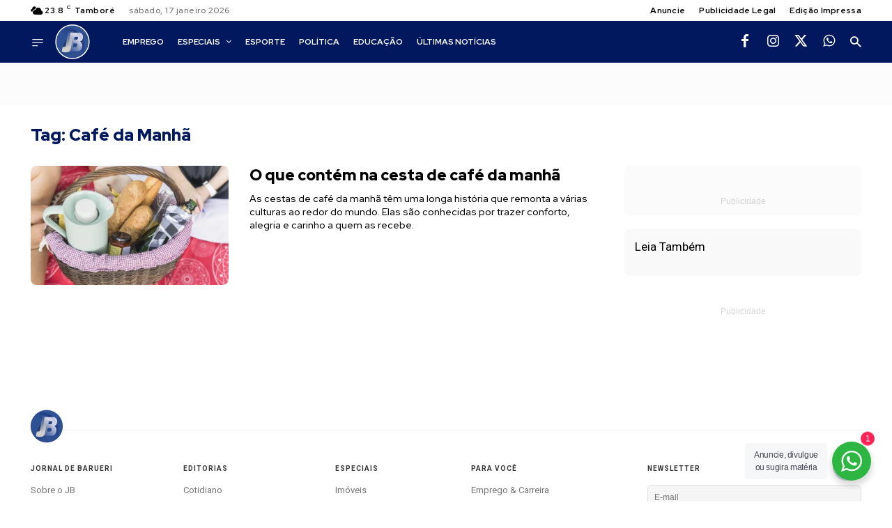

--- FILE ---
content_type: text/html; charset=UTF-8
request_url: https://www.jornaldebarueri.com.br/tag/cafe-da-manha/
body_size: 67294
content:
<!doctype html ><html lang="pt-BR" prefix="og: https://ogp.me/ns#"><head><meta charset="UTF-8" /><title>Café da Manhã - Jornal de Barueri</title><meta name="viewport" content="width=device-width, initial-scale=1.0"><link rel="pingback" href="https://www.jornaldebarueri.com.br/xmlrpc.php" /> <script id="cookieyes" type="c836b4eb9e3a6a003a4bbaa2-text/javascript" src="https://cdn-cookieyes.com/client_data/9640bc0cf72b3c96ed24bb55/script.js"></script><link rel="icon" type="image/png" href="https://jornaldebarueri.com.br/static/favicon.ico"><link rel="apple-touch-icon" sizes="76x76" href="https://www.jornaldebarueri.com.br/static/mstile-150x150.png"/><link rel="apple-touch-icon" sizes="120x120" href="https://www.jornaldebarueri.com.br/static/mstile-150x150.png"/><link rel="apple-touch-icon" sizes="152x152" href="https://www.jornaldebarueri.com.br/static/mstile-150x150.png"/><link rel="apple-touch-icon" sizes="114x114" href="https://www.jornaldebarueri.com.br/static/mstile-150x150.png"/><link rel="apple-touch-icon" sizes="144x144" href="https://www.jornaldebarueri.com.br/static/mstile-150x150.png"/><meta name="description" content="Jornal de Barueri Barueri merece um jornal do tamanho dela e temos como objetivo levar informação relevante."/><meta name="robots" content="follow, index, max-snippet:-1, max-video-preview:-1, max-image-preview:large"/><link rel="canonical" href="https://www.jornaldebarueri.com.br/tag/cafe-da-manha/" /><meta property="og:locale" content="pt_BR" /><meta property="og:type" content="article" /><meta property="og:title" content="Café da Manhã - Jornal de Barueri" /><meta property="og:description" content="Jornal de Barueri Barueri merece um jornal do tamanho dela e temos como objetivo levar informação relevante." /><meta property="og:url" content="https://www.jornaldebarueri.com.br/tag/cafe-da-manha/" /><meta property="og:site_name" content="Jornal de Barueri" /><meta property="article:publisher" content="https://www.facebook.com/jornaldebarueri/" /><meta property="og:image" content="https://www.jornaldebarueri.com.br/wp-content/uploads/2023/09/Jornal-de-Barueri-Imagem-de-compartilhamento-social-padrao.jpg" /><meta property="og:image:secure_url" content="https://www.jornaldebarueri.com.br/wp-content/uploads/2023/09/Jornal-de-Barueri-Imagem-de-compartilhamento-social-padrao.jpg" /><meta property="og:image:width" content="1200" /><meta property="og:image:height" content="630" /><meta property="og:image:type" content="image/jpeg" /><meta name="twitter:card" content="summary_large_image" /><meta name="twitter:title" content="Café da Manhã - Jornal de Barueri" /><meta name="twitter:description" content="Jornal de Barueri Barueri merece um jornal do tamanho dela e temos como objetivo levar informação relevante." /><meta name="twitter:site" content="@jornaldebarueri" /><meta name="twitter:image" content="https://www.jornaldebarueri.com.br/wp-content/uploads/2023/09/Jornal-de-Barueri-Imagem-de-compartilhamento-social-padrao.jpg" /><meta name="twitter:label1" content="Posts" /><meta name="twitter:data1" content="1" /> <script type="application/ld+json" class="rank-math-schema">{"@context":"https://schema.org","@graph":[{"@type":"NewsMediaOrganization","@id":"https://www.jornaldebarueri.com.br/#organization","name":"Jornal de Barueri","url":"https://www.jornaldebarueri.com.br","sameAs":["https://www.facebook.com/jornaldebarueri/","https://twitter.com/jornaldebarueri"],"email":"contato@jornaldebarueri.com.br","logo":{"@type":"ImageObject","@id":"https://www.jornaldebarueri.com.br/#logo","url":"https://www.jornaldebarueri.com.br/wp-content/uploads/2022/02/Imagem1-removebg-preview-4.png","contentUrl":"https://www.jornaldebarueri.com.br/wp-content/uploads/2022/02/Imagem1-removebg-preview-4.png","caption":"Jornal de Barueri","inLanguage":"pt-BR","width":"785","height":"318"},"contactPoint":[{"@type":"ContactPoint","telephone":"+5511934852287","contactType":"customer support"},{"@type":"ContactPoint","telephone":"+5511934852287","contactType":"sales"}]},{"@type":"WebSite","@id":"https://www.jornaldebarueri.com.br/#website","url":"https://www.jornaldebarueri.com.br","name":"Jornal de Barueri","alternateName":"Jornal de Barueri","publisher":{"@id":"https://www.jornaldebarueri.com.br/#organization"},"inLanguage":"pt-BR"},{"@type":"BreadcrumbList","@id":"https://www.jornaldebarueri.com.br/tag/cafe-da-manha/#breadcrumb","itemListElement":[{"@type":"ListItem","position":"1","item":{"@id":"https://www.jornaldebarueri.com.br","name":"In\u00edcio"}},{"@type":"ListItem","position":"2","item":{"@id":"https://www.jornaldebarueri.com.br/tag/cafe-da-manha/","name":"Caf\u00e9 da Manh\u00e3"}}]},{"@type":"CollectionPage","@id":"https://www.jornaldebarueri.com.br/tag/cafe-da-manha/#webpage","url":"https://www.jornaldebarueri.com.br/tag/cafe-da-manha/","name":"Caf\u00e9 da Manh\u00e3 - Jornal de Barueri","isPartOf":{"@id":"https://www.jornaldebarueri.com.br/#website"},"inLanguage":"pt-BR","breadcrumb":{"@id":"https://www.jornaldebarueri.com.br/tag/cafe-da-manha/#breadcrumb"}}]}</script> <link rel='dns-prefetch' href='//cdnjs.cloudflare.com' /><link rel='dns-prefetch' href='//www.googletagmanager.com' /><link rel='dns-prefetch' href='//fonts.googleapis.com' /><link rel="alternate" type="application/rss+xml" title="Feed para Jornal de Barueri &raquo;" href="https://www.jornaldebarueri.com.br/feed/" /><link rel="alternate" type="application/rss+xml" title="Feed de comentários para Jornal de Barueri &raquo;" href="https://www.jornaldebarueri.com.br/comments/feed/" /><link rel="alternate" type="application/rss+xml" title="Feed de tag para Jornal de Barueri &raquo; Café da Manhã" href="https://www.jornaldebarueri.com.br/tag/cafe-da-manha/feed/" /><style id='wp-img-auto-sizes-contain-inline-css' type='text/css'>img:is([sizes=auto i],[sizes^="auto," i]){contain-intrinsic-size:3000px 1500px}
/*# sourceURL=wp-img-auto-sizes-contain-inline-css */</style><style id='classic-theme-styles-inline-css' type='text/css'>/*! This file is auto-generated */
.wp-block-button__link{color:#fff;background-color:#32373c;border-radius:9999px;box-shadow:none;text-decoration:none;padding:calc(.667em + 2px) calc(1.333em + 2px);font-size:1.125em}.wp-block-file__button{background:#32373c;color:#fff;text-decoration:none}
/*# sourceURL=/wp-includes/css/classic-themes.min.css */</style><link rel='stylesheet' id='nta-css-popup-css' href='https://www.jornaldebarueri.com.br/wp-content/plugins/whatsapp-for-wordpress/assets/dist/css/style.css' type='text/css' media='all' /><style id='global-styles-inline-css' type='text/css'>:root{--wp--preset--aspect-ratio--square: 1;--wp--preset--aspect-ratio--4-3: 4/3;--wp--preset--aspect-ratio--3-4: 3/4;--wp--preset--aspect-ratio--3-2: 3/2;--wp--preset--aspect-ratio--2-3: 2/3;--wp--preset--aspect-ratio--16-9: 16/9;--wp--preset--aspect-ratio--9-16: 9/16;--wp--preset--color--black: #000000;--wp--preset--color--cyan-bluish-gray: #abb8c3;--wp--preset--color--white: #ffffff;--wp--preset--color--pale-pink: #f78da7;--wp--preset--color--vivid-red: #cf2e2e;--wp--preset--color--luminous-vivid-orange: #ff6900;--wp--preset--color--luminous-vivid-amber: #fcb900;--wp--preset--color--light-green-cyan: #7bdcb5;--wp--preset--color--vivid-green-cyan: #00d084;--wp--preset--color--pale-cyan-blue: #8ed1fc;--wp--preset--color--vivid-cyan-blue: #0693e3;--wp--preset--color--vivid-purple: #9b51e0;--wp--preset--gradient--vivid-cyan-blue-to-vivid-purple: linear-gradient(135deg,rgb(6,147,227) 0%,rgb(155,81,224) 100%);--wp--preset--gradient--light-green-cyan-to-vivid-green-cyan: linear-gradient(135deg,rgb(122,220,180) 0%,rgb(0,208,130) 100%);--wp--preset--gradient--luminous-vivid-amber-to-luminous-vivid-orange: linear-gradient(135deg,rgb(252,185,0) 0%,rgb(255,105,0) 100%);--wp--preset--gradient--luminous-vivid-orange-to-vivid-red: linear-gradient(135deg,rgb(255,105,0) 0%,rgb(207,46,46) 100%);--wp--preset--gradient--very-light-gray-to-cyan-bluish-gray: linear-gradient(135deg,rgb(238,238,238) 0%,rgb(169,184,195) 100%);--wp--preset--gradient--cool-to-warm-spectrum: linear-gradient(135deg,rgb(74,234,220) 0%,rgb(151,120,209) 20%,rgb(207,42,186) 40%,rgb(238,44,130) 60%,rgb(251,105,98) 80%,rgb(254,248,76) 100%);--wp--preset--gradient--blush-light-purple: linear-gradient(135deg,rgb(255,206,236) 0%,rgb(152,150,240) 100%);--wp--preset--gradient--blush-bordeaux: linear-gradient(135deg,rgb(254,205,165) 0%,rgb(254,45,45) 50%,rgb(107,0,62) 100%);--wp--preset--gradient--luminous-dusk: linear-gradient(135deg,rgb(255,203,112) 0%,rgb(199,81,192) 50%,rgb(65,88,208) 100%);--wp--preset--gradient--pale-ocean: linear-gradient(135deg,rgb(255,245,203) 0%,rgb(182,227,212) 50%,rgb(51,167,181) 100%);--wp--preset--gradient--electric-grass: linear-gradient(135deg,rgb(202,248,128) 0%,rgb(113,206,126) 100%);--wp--preset--gradient--midnight: linear-gradient(135deg,rgb(2,3,129) 0%,rgb(40,116,252) 100%);--wp--preset--font-size--small: 11px;--wp--preset--font-size--medium: 20px;--wp--preset--font-size--large: 32px;--wp--preset--font-size--x-large: 42px;--wp--preset--font-size--regular: 15px;--wp--preset--font-size--larger: 50px;--wp--preset--spacing--20: 0.44rem;--wp--preset--spacing--30: 0.67rem;--wp--preset--spacing--40: 1rem;--wp--preset--spacing--50: 1.5rem;--wp--preset--spacing--60: 2.25rem;--wp--preset--spacing--70: 3.38rem;--wp--preset--spacing--80: 5.06rem;--wp--preset--shadow--natural: 6px 6px 9px rgba(0, 0, 0, 0.2);--wp--preset--shadow--deep: 12px 12px 50px rgba(0, 0, 0, 0.4);--wp--preset--shadow--sharp: 6px 6px 0px rgba(0, 0, 0, 0.2);--wp--preset--shadow--outlined: 6px 6px 0px -3px rgb(255, 255, 255), 6px 6px rgb(0, 0, 0);--wp--preset--shadow--crisp: 6px 6px 0px rgb(0, 0, 0);}:where(.is-layout-flex){gap: 0.5em;}:where(.is-layout-grid){gap: 0.5em;}body .is-layout-flex{display: flex;}.is-layout-flex{flex-wrap: wrap;align-items: center;}.is-layout-flex > :is(*, div){margin: 0;}body .is-layout-grid{display: grid;}.is-layout-grid > :is(*, div){margin: 0;}:where(.wp-block-columns.is-layout-flex){gap: 2em;}:where(.wp-block-columns.is-layout-grid){gap: 2em;}:where(.wp-block-post-template.is-layout-flex){gap: 1.25em;}:where(.wp-block-post-template.is-layout-grid){gap: 1.25em;}.has-black-color{color: var(--wp--preset--color--black) !important;}.has-cyan-bluish-gray-color{color: var(--wp--preset--color--cyan-bluish-gray) !important;}.has-white-color{color: var(--wp--preset--color--white) !important;}.has-pale-pink-color{color: var(--wp--preset--color--pale-pink) !important;}.has-vivid-red-color{color: var(--wp--preset--color--vivid-red) !important;}.has-luminous-vivid-orange-color{color: var(--wp--preset--color--luminous-vivid-orange) !important;}.has-luminous-vivid-amber-color{color: var(--wp--preset--color--luminous-vivid-amber) !important;}.has-light-green-cyan-color{color: var(--wp--preset--color--light-green-cyan) !important;}.has-vivid-green-cyan-color{color: var(--wp--preset--color--vivid-green-cyan) !important;}.has-pale-cyan-blue-color{color: var(--wp--preset--color--pale-cyan-blue) !important;}.has-vivid-cyan-blue-color{color: var(--wp--preset--color--vivid-cyan-blue) !important;}.has-vivid-purple-color{color: var(--wp--preset--color--vivid-purple) !important;}.has-black-background-color{background-color: var(--wp--preset--color--black) !important;}.has-cyan-bluish-gray-background-color{background-color: var(--wp--preset--color--cyan-bluish-gray) !important;}.has-white-background-color{background-color: var(--wp--preset--color--white) !important;}.has-pale-pink-background-color{background-color: var(--wp--preset--color--pale-pink) !important;}.has-vivid-red-background-color{background-color: var(--wp--preset--color--vivid-red) !important;}.has-luminous-vivid-orange-background-color{background-color: var(--wp--preset--color--luminous-vivid-orange) !important;}.has-luminous-vivid-amber-background-color{background-color: var(--wp--preset--color--luminous-vivid-amber) !important;}.has-light-green-cyan-background-color{background-color: var(--wp--preset--color--light-green-cyan) !important;}.has-vivid-green-cyan-background-color{background-color: var(--wp--preset--color--vivid-green-cyan) !important;}.has-pale-cyan-blue-background-color{background-color: var(--wp--preset--color--pale-cyan-blue) !important;}.has-vivid-cyan-blue-background-color{background-color: var(--wp--preset--color--vivid-cyan-blue) !important;}.has-vivid-purple-background-color{background-color: var(--wp--preset--color--vivid-purple) !important;}.has-black-border-color{border-color: var(--wp--preset--color--black) !important;}.has-cyan-bluish-gray-border-color{border-color: var(--wp--preset--color--cyan-bluish-gray) !important;}.has-white-border-color{border-color: var(--wp--preset--color--white) !important;}.has-pale-pink-border-color{border-color: var(--wp--preset--color--pale-pink) !important;}.has-vivid-red-border-color{border-color: var(--wp--preset--color--vivid-red) !important;}.has-luminous-vivid-orange-border-color{border-color: var(--wp--preset--color--luminous-vivid-orange) !important;}.has-luminous-vivid-amber-border-color{border-color: var(--wp--preset--color--luminous-vivid-amber) !important;}.has-light-green-cyan-border-color{border-color: var(--wp--preset--color--light-green-cyan) !important;}.has-vivid-green-cyan-border-color{border-color: var(--wp--preset--color--vivid-green-cyan) !important;}.has-pale-cyan-blue-border-color{border-color: var(--wp--preset--color--pale-cyan-blue) !important;}.has-vivid-cyan-blue-border-color{border-color: var(--wp--preset--color--vivid-cyan-blue) !important;}.has-vivid-purple-border-color{border-color: var(--wp--preset--color--vivid-purple) !important;}.has-vivid-cyan-blue-to-vivid-purple-gradient-background{background: var(--wp--preset--gradient--vivid-cyan-blue-to-vivid-purple) !important;}.has-light-green-cyan-to-vivid-green-cyan-gradient-background{background: var(--wp--preset--gradient--light-green-cyan-to-vivid-green-cyan) !important;}.has-luminous-vivid-amber-to-luminous-vivid-orange-gradient-background{background: var(--wp--preset--gradient--luminous-vivid-amber-to-luminous-vivid-orange) !important;}.has-luminous-vivid-orange-to-vivid-red-gradient-background{background: var(--wp--preset--gradient--luminous-vivid-orange-to-vivid-red) !important;}.has-very-light-gray-to-cyan-bluish-gray-gradient-background{background: var(--wp--preset--gradient--very-light-gray-to-cyan-bluish-gray) !important;}.has-cool-to-warm-spectrum-gradient-background{background: var(--wp--preset--gradient--cool-to-warm-spectrum) !important;}.has-blush-light-purple-gradient-background{background: var(--wp--preset--gradient--blush-light-purple) !important;}.has-blush-bordeaux-gradient-background{background: var(--wp--preset--gradient--blush-bordeaux) !important;}.has-luminous-dusk-gradient-background{background: var(--wp--preset--gradient--luminous-dusk) !important;}.has-pale-ocean-gradient-background{background: var(--wp--preset--gradient--pale-ocean) !important;}.has-electric-grass-gradient-background{background: var(--wp--preset--gradient--electric-grass) !important;}.has-midnight-gradient-background{background: var(--wp--preset--gradient--midnight) !important;}.has-small-font-size{font-size: var(--wp--preset--font-size--small) !important;}.has-medium-font-size{font-size: var(--wp--preset--font-size--medium) !important;}.has-large-font-size{font-size: var(--wp--preset--font-size--large) !important;}.has-x-large-font-size{font-size: var(--wp--preset--font-size--x-large) !important;}
:where(.wp-block-post-template.is-layout-flex){gap: 1.25em;}:where(.wp-block-post-template.is-layout-grid){gap: 1.25em;}
:where(.wp-block-term-template.is-layout-flex){gap: 1.25em;}:where(.wp-block-term-template.is-layout-grid){gap: 1.25em;}
:where(.wp-block-columns.is-layout-flex){gap: 2em;}:where(.wp-block-columns.is-layout-grid){gap: 2em;}
:root :where(.wp-block-pullquote){font-size: 1.5em;line-height: 1.6;}
/*# sourceURL=global-styles-inline-css */</style><link rel='stylesheet' id='parent-css' href='https://www.jornaldebarueri.com.br/wp-content/themes/Newspaper/style.css' type='text/css' media='all' /><link rel='stylesheet' id='custom_btn_wp-css' href='https://www.jornaldebarueri.com.br/wp-content/themes/cattive/includes/css/btn-wp.css' type='text/css' media='all' /><link rel='stylesheet' id='td-plugin-newsletter-css' href='https://www.jornaldebarueri.com.br/wp-content/plugins/td-newsletter/style.css' type='text/css' media='all' /><link rel='stylesheet' id='td-plugin-multi-purpose-css' href='https://www.jornaldebarueri.com.br/wp-content/plugins/td-composer/td-multi-purpose/style.css' type='text/css' media='all' /><link rel='stylesheet' id='google-fonts-style-css' href='https://fonts.googleapis.com/css?family=Open+Sans%3A400%2C600%2C700%7CRoboto%3A400%2C600%2C700%7CRed+Hat+Display%3A700%2C500%2C400%2C600%2C900%2Cundefined%7CRoboto%3A700%2C400%7CMontserrat%3A400%2C500%7CRubik%3A500%2C400&#038;display=swap' type='text/css' media='all' /><link rel='stylesheet' id='tds-front-css' href='https://www.jornaldebarueri.com.br/wp-content/plugins/td-subscription/assets/css/tds-front.css' type='text/css' media='all' /><link rel='stylesheet' id='font_awesome-css' href='https://www.jornaldebarueri.com.br/wp-content/plugins/td-composer/assets/fonts/font-awesome/font-awesome.css' type='text/css' media='all' /><link rel='stylesheet' id='td-theme-css' href='https://www.jornaldebarueri.com.br/wp-content/themes/cattive/style.css' type='text/css' media='all' /><style id='td-theme-inline-css' type='text/css'>@media (max-width:767px){.td-header-desktop-wrap{display:none}}@media (min-width:767px){.td-header-mobile-wrap{display:none}}</style><style id='posts-table-pro-head-inline-css' type='text/css'>table.posts-data-table { visibility: hidden; }
/*# sourceURL=posts-table-pro-head-inline-css */</style><link rel='stylesheet' id='td-legacy-framework-front-style-css' href='https://www.jornaldebarueri.com.br/wp-content/plugins/td-composer/legacy/Newspaper/assets/css/td_legacy_main.css' type='text/css' media='all' /><link rel='stylesheet' id='tdb_style_cloud_templates_front-css' href='https://www.jornaldebarueri.com.br/wp-content/plugins/td-cloud-library/assets/css/tdb_main.css' type='text/css' media='all' /> <script type="c836b4eb9e3a6a003a4bbaa2-text/javascript" src="https://www.jornaldebarueri.com.br/wp-includes/js/jquery/jquery.min.js" id="jquery-core-js"></script> <script type="c836b4eb9e3a6a003a4bbaa2-text/javascript" id="real3d-flipbook-forntend-js-extra">/*  */
var rootFolder = ["https://www.jornaldebarueri.com.br/wp-content/plugins/real3d-flipbook/"];
//# sourceURL=real3d-flipbook-forntend-js-extra
/*  */</script> <script type="c836b4eb9e3a6a003a4bbaa2-text/javascript" src="https://www.jornaldebarueri.com.br/wp-content/plugins/real3d-flipbook/js/frontend.js" id="real3d-flipbook-forntend-js"></script> 
 <script type="c836b4eb9e3a6a003a4bbaa2-text/javascript" src="https://www.googletagmanager.com/gtag/js?id=GT-MQXTZL9" id="google_gtagjs-js" async></script> <script type="c836b4eb9e3a6a003a4bbaa2-text/javascript" id="google_gtagjs-js-after">/*  */
window.dataLayer = window.dataLayer || [];function gtag(){dataLayer.push(arguments);}
gtag("set","linker",{"domains":["www.jornaldebarueri.com.br"]});
gtag("js", new Date());
gtag("set", "developer_id.dZTNiMT", true);
gtag("config", "GT-MQXTZL9");
//# sourceURL=google_gtagjs-js-after
/*  */</script> <link rel="https://api.w.org/" href="https://www.jornaldebarueri.com.br/wp-json/" /><link rel="alternate" title="JSON" type="application/json" href="https://www.jornaldebarueri.com.br/wp-json/wp/v2/tags/17131" /><link rel="me" href="https://mastodon.social/@jornaldebarueri"><link rel="me" href="https://flipboard.social/@jornaldebarueri"> <script type="c836b4eb9e3a6a003a4bbaa2-text/javascript">!function(f,b,e,v,n,t,s)
{if(f.fbq)return;n=f.fbq=function(){n.callMethod?
n.callMethod.apply(n,arguments):n.queue.push(arguments)};
if(!f._fbq)f._fbq=n;n.push=n;n.loaded=!0;n.version='2.0';
n.queue=[];t=b.createElement(e);t.async=!0;
t.src=v;s=b.getElementsByTagName(e)[0];
s.parentNode.insertBefore(t,s)}(window, document,'script',
'https://connect.facebook.net/en_US/fbevents.js');
fbq('init', '358579933387148');
fbq('track', 'PageView');</script> <noscript><img height="1" width="1" style="display:none"
src="https://www.facebook.com/tr?id=358579933387148&ev=PageView&noscript=1"
/></noscript><style type="text/css">li#wp-admin-bar-site-name > a {
    font-size: 0;
}</style>
<style type="text/css">/* WP */
.components-placeholder.block-editor-media-placeholder {
    min-height: 230px !important; /* Corrigi problema de altura do bloco de imagem no editor */
}

/* Elementor */
.e-notice.notice {
  display: none !important;
}

/* Publishpress */
li.pp-version-notice-upgrade-menu-item.publishpress,
.pp-version-notice-bold-purple,
.pressshack-admin-wrapper > footer {
  display: none !important;
}</style><meta name="generator" content="Site Kit by Google 1.168.0" /> <script type="c836b4eb9e3a6a003a4bbaa2-text/javascript">function tdsLeadsChecker() {

                        ['tds_leads', 'tds_subs'].forEach((el) => {
                            let cookieId = el,
                                cookieVal = null,
                                cookieEQ = escape(cookieId) + "=",
                                ca = document.cookie.split(';');

                            for (var i = 0; i < ca.length; i++) {
                                let c = ca[i];
                                while (c.charAt(0) == ' ') {
                                    c = c.substring(1, c.length)
                                }
                                if (c.indexOf(cookieEQ) == 0) {
                                    cookieVal = unescape(c.substring(cookieEQ.length, c.length));
                                    break;
                                }
                            }

                            if (null !== cookieVal) {

                                let tdsForm = document.querySelector('.tds-form');

                                switch (el) {
                                    case 'tds_leads':
                                        if (null !== tdsForm) {
                                            let list = tdsForm.querySelector('input[name="list"]');
                                            if (null !== list && -1 !== cookieVal.split(',').indexOf(list.value)) {
                                                tdsForm.closest('.td_block_wrap').remove();

                                                // also remove td-content-locked body class to display the content
                                                document.body.classList.remove('td-content-locked');

                                            }
                                        }
                                        break;

                                    case 'tds_subs':
                                        if (null !== tdsForm) {
                                            let input = tdsForm.querySelector('input[name="plans"]');
                                            if (null !== input ) {
                                                let cookiePlans = cookieVal.split(','),
                                                    inputPlans = input.value.split(','),
                                                    opened = inputPlans.filter(function(el) {
                                                        return -1 !== cookiePlans.indexOf(el);
                                                    });
                                                if (opened) {
                                                    tdsForm.closest('.td_block_wrap').remove();

                                                    // also remove td-content-locked body class to display the content
                                                    document.body.classList.remove('td-content-locked');

                                                }
                                            }
                                        }
                                        break;

                                }
                            }
                        });

                    }</script> <script type="c836b4eb9e3a6a003a4bbaa2-text/javascript">document.createElement( "picture" );if(!window.HTMLPictureElement && document.addEventListener) {window.addEventListener("DOMContentLoaded", function() {var s = document.createElement("script");s.src = "https://www.jornaldebarueri.com.br/wp-content/plugins/webp-express/js/picturefill.min.js";document.body.appendChild(s);});}</script><script id="wpcp_disable_selection" type="c836b4eb9e3a6a003a4bbaa2-text/javascript">var image_save_msg='You are not allowed to save images!';
	var no_menu_msg='Context Menu disabled!';
	var smessage = "Conte&uacute;do Protegido.";

function disableEnterKey(e)
{
	var elemtype = e.target.tagName;
	
	elemtype = elemtype.toUpperCase();
	
	if (elemtype == "TEXT" || elemtype == "TEXTAREA" || elemtype == "INPUT" || elemtype == "PASSWORD" || elemtype == "SELECT" || elemtype == "OPTION" || elemtype == "EMBED")
	{
		elemtype = 'TEXT';
	}
	
	if (e.ctrlKey){
     var key;
     if(window.event)
          key = window.event.keyCode;     //IE
     else
          key = e.which;     //firefox (97)
    //if (key != 17) alert(key);
     if (elemtype!= 'TEXT' && (key == 97 || key == 65 || key == 67 || key == 99 || key == 88 || key == 120 || key == 26 || key == 85  || key == 86 || key == 83 || key == 43 || key == 73))
     {
		if(wccp_free_iscontenteditable(e)) return true;
		show_wpcp_message('You are not allowed to copy content or view source');
		return false;
     }else
     	return true;
     }
}


/*For contenteditable tags*/
function wccp_free_iscontenteditable(e)
{
	var e = e || window.event; // also there is no e.target property in IE. instead IE uses window.event.srcElement
  	
	var target = e.target || e.srcElement;

	var elemtype = e.target.nodeName;
	
	elemtype = elemtype.toUpperCase();
	
	var iscontenteditable = "false";
		
	if(typeof target.getAttribute!="undefined" ) iscontenteditable = target.getAttribute("contenteditable"); // Return true or false as string
	
	var iscontenteditable2 = false;
	
	if(typeof target.isContentEditable!="undefined" ) iscontenteditable2 = target.isContentEditable; // Return true or false as boolean

	if(target.parentElement.isContentEditable) iscontenteditable2 = true;
	
	if (iscontenteditable == "true" || iscontenteditable2 == true)
	{
		if(typeof target.style!="undefined" ) target.style.cursor = "text";
		
		return true;
	}
}

////////////////////////////////////
function disable_copy(e)
{	
	var e = e || window.event; // also there is no e.target property in IE. instead IE uses window.event.srcElement
	
	var elemtype = e.target.tagName;
	
	elemtype = elemtype.toUpperCase();
	
	if (elemtype == "TEXT" || elemtype == "TEXTAREA" || elemtype == "INPUT" || elemtype == "PASSWORD" || elemtype == "SELECT" || elemtype == "OPTION" || elemtype == "EMBED")
	{
		elemtype = 'TEXT';
	}
	
	if(wccp_free_iscontenteditable(e)) return true;
	
	var isSafari = /Safari/.test(navigator.userAgent) && /Apple Computer/.test(navigator.vendor);
	
	var checker_IMG = '';
	if (elemtype == "IMG" && checker_IMG == 'checked' && e.detail >= 2) {show_wpcp_message(alertMsg_IMG);return false;}
	if (elemtype != "TEXT")
	{
		if (smessage !== "" && e.detail == 2)
			show_wpcp_message(smessage);
		
		if (isSafari)
			return true;
		else
			return false;
	}	
}

//////////////////////////////////////////
function disable_copy_ie()
{
	var e = e || window.event;
	var elemtype = window.event.srcElement.nodeName;
	elemtype = elemtype.toUpperCase();
	if(wccp_free_iscontenteditable(e)) return true;
	if (elemtype == "IMG") {show_wpcp_message(alertMsg_IMG);return false;}
	if (elemtype != "TEXT" && elemtype != "TEXTAREA" && elemtype != "INPUT" && elemtype != "PASSWORD" && elemtype != "SELECT" && elemtype != "OPTION" && elemtype != "EMBED")
	{
		return false;
	}
}	
function reEnable()
{
	return true;
}
document.onkeydown = disableEnterKey;
document.onselectstart = disable_copy_ie;
if(navigator.userAgent.indexOf('MSIE')==-1)
{
	document.onmousedown = disable_copy;
	document.onclick = reEnable;
}
function disableSelection(target)
{
    //For IE This code will work
    if (typeof target.onselectstart!="undefined")
    target.onselectstart = disable_copy_ie;
    
    //For Firefox This code will work
    else if (typeof target.style.MozUserSelect!="undefined")
    {target.style.MozUserSelect="none";}
    
    //All other  (ie: Opera) This code will work
    else
    target.onmousedown=function(){return false}
    target.style.cursor = "default";
}
//Calling the JS function directly just after body load
window.onload = function(){disableSelection(document.body);};

//////////////////special for safari Start////////////////
var onlongtouch;
var timer;
var touchduration = 1000; //length of time we want the user to touch before we do something

var elemtype = "";
function touchstart(e) {
	var e = e || window.event;
  // also there is no e.target property in IE.
  // instead IE uses window.event.srcElement
  	var target = e.target || e.srcElement;
	
	elemtype = window.event.srcElement.nodeName;
	
	elemtype = elemtype.toUpperCase();
	
	if(!wccp_pro_is_passive()) e.preventDefault();
	if (!timer) {
		timer = setTimeout(onlongtouch, touchduration);
	}
}

function touchend() {
    //stops short touches from firing the event
    if (timer) {
        clearTimeout(timer);
        timer = null;
    }
	onlongtouch();
}

onlongtouch = function(e) { //this will clear the current selection if anything selected
	
	if (elemtype != "TEXT" && elemtype != "TEXTAREA" && elemtype != "INPUT" && elemtype != "PASSWORD" && elemtype != "SELECT" && elemtype != "EMBED" && elemtype != "OPTION")	
	{
		if (window.getSelection) {
			if (window.getSelection().empty) {  // Chrome
			window.getSelection().empty();
			} else if (window.getSelection().removeAllRanges) {  // Firefox
			window.getSelection().removeAllRanges();
			}
		} else if (document.selection) {  // IE?
			document.selection.empty();
		}
		return false;
	}
};

document.addEventListener("DOMContentLoaded", function(event) { 
    window.addEventListener("touchstart", touchstart, false);
    window.addEventListener("touchend", touchend, false);
});

function wccp_pro_is_passive() {

  var cold = false,
  hike = function() {};

  try {
	  const object1 = {};
  var aid = Object.defineProperty(object1, 'passive', {
  get() {cold = true}
  });
  window.addEventListener('test', hike, aid);
  window.removeEventListener('test', hike, aid);
  } catch (e) {}

  return cold;
}
/*special for safari End*/</script> <script id="wpcp_disable_Right_Click" type="c836b4eb9e3a6a003a4bbaa2-text/javascript">document.ondragstart = function() { return false;}
	function nocontext(e) {
	   return false;
	}
	document.oncontextmenu = nocontext;</script> <style>.unselectable
{
-moz-user-select:none;
-webkit-user-select:none;
cursor: default;
}
html
{
-webkit-touch-callout: none;
-webkit-user-select: none;
-khtml-user-select: none;
-moz-user-select: none;
-ms-user-select: none;
user-select: none;
-webkit-tap-highlight-color: rgba(0,0,0,0);
}</style> <script id="wpcp_css_disable_selection" type="c836b4eb9e3a6a003a4bbaa2-text/javascript">var e = document.getElementsByTagName('body')[0];
if(e)
{
	e.setAttribute('unselectable',"on");
}</script> <link rel="llms-sitemap" href="https://www.jornaldebarueri.com.br/llms.txt" /> <script type="c836b4eb9e3a6a003a4bbaa2-text/javascript">window.tdb_global_vars = {"wpRestUrl":"https:\/\/www.jornaldebarueri.com.br\/wp-json\/","permalinkStructure":"\/%category%\/%postname%\/"};
        window.tdb_p_autoload_vars = {"isAjax":false,"isAdminBarShowing":false};</script> <style id="tdb-global-colors">:root{--job-hunt-grey:#F3F3F3;--job-hunt-accent:#2623D3;--job-hunt-white:#FFFFFF;--job-hunt-black:#000000;--job-hunt-sep:#DADFE7;--job-hunt-shadow:rgba(16,24,40,0.05);--job-hunt-sep-light:#EAEDF1;--job-hunt-light-text:#697586;--job-hunt-sep-dark:#B4BFCA;--job-hunt-darker-text:#494F5C;--job-hunt-accent-transparent:rgba(38,35,211,0.1);--job-hunt-shadow-darker:rgba(16,24,40,0.3);--metro-blue:#2579E8;--metro-blue-acc:#509CFF;--metro-red:#E83030;--metro-exclusive:#1DCA95;--accent-color:#fff;--downtown-accent:01175e;--downtown-accent-light:#0129aa;--downtown-accent-titles:#444444;--downtown-menu-bg:#01175e;--downtown-menu-bg-light:#0a2472}</style><style id="tdb-global-fonts">:root{--downtown-sans-serif-font:Red Hat Display;}</style><meta name="google-adsense-platform-account" content="ca-host-pub-2644536267352236"><meta name="google-adsense-platform-domain" content="sitekit.withgoogle.com"><meta name="generator" content="Elementor 3.34.1; features: e_font_icon_svg, additional_custom_breakpoints; settings: css_print_method-external, google_font-enabled, font_display-swap"> <script type="c836b4eb9e3a6a003a4bbaa2-text/javascript">!function(f,b,e,v,n,t,s){if(f.fbq)return;n=f.fbq=function(){n.callMethod?
n.callMethod.apply(n,arguments):n.queue.push(arguments)};if(!f._fbq)f._fbq=n;
n.push=n;n.loaded=!0;n.version='2.0';n.queue=[];t=b.createElement(e);t.async=!0;
t.src=v;s=b.getElementsByTagName(e)[0];s.parentNode.insertBefore(t,s)}(window,
document,'script','https://connect.facebook.net/en_US/fbevents.js');</script>  <script type="c836b4eb9e3a6a003a4bbaa2-text/javascript">var url = window.location.origin + '?ob=open-bridge';
            fbq('set', 'openbridge', '358579933387148', url);
fbq('init', '358579933387148', {}, {
    "agent": "wordpress-6.9-4.1.5"
})</script><script type="c836b4eb9e3a6a003a4bbaa2-text/javascript">fbq('track', 'PageView', []);</script> <style>.e-con.e-parent:nth-of-type(n+4):not(.e-lazyloaded):not(.e-no-lazyload),
				.e-con.e-parent:nth-of-type(n+4):not(.e-lazyloaded):not(.e-no-lazyload) * {
					background-image: none !important;
				}
				@media screen and (max-height: 1024px) {
					.e-con.e-parent:nth-of-type(n+3):not(.e-lazyloaded):not(.e-no-lazyload),
					.e-con.e-parent:nth-of-type(n+3):not(.e-lazyloaded):not(.e-no-lazyload) * {
						background-image: none !important;
					}
				}
				@media screen and (max-height: 640px) {
					.e-con.e-parent:nth-of-type(n+2):not(.e-lazyloaded):not(.e-no-lazyload),
					.e-con.e-parent:nth-of-type(n+2):not(.e-lazyloaded):not(.e-no-lazyload) * {
						background-image: none !important;
					}
				}</style><noscript><style>.lazyload[data-src]{display:none !important;}</style></noscript><style>.lazyload{background-image:none !important;}.lazyload:before{background-image:none !important;}</style> <script type="c836b4eb9e3a6a003a4bbaa2-text/javascript" id="td-generated-header-js">var tdBlocksArray = []; //here we store all the items for the current page

	    // td_block class - each ajax block uses a object of this class for requests
	    function tdBlock() {
		    this.id = '';
		    this.block_type = 1; //block type id (1-234 etc)
		    this.atts = '';
		    this.td_column_number = '';
		    this.td_current_page = 1; //
		    this.post_count = 0; //from wp
		    this.found_posts = 0; //from wp
		    this.max_num_pages = 0; //from wp
		    this.td_filter_value = ''; //current live filter value
		    this.is_ajax_running = false;
		    this.td_user_action = ''; // load more or infinite loader (used by the animation)
		    this.header_color = '';
		    this.ajax_pagination_infinite_stop = ''; //show load more at page x
	    }

        // td_js_generator - mini detector
        ( function () {
            var htmlTag = document.getElementsByTagName("html")[0];

	        if ( navigator.userAgent.indexOf("MSIE 10.0") > -1 ) {
                htmlTag.className += ' ie10';
            }

            if ( !!navigator.userAgent.match(/Trident.*rv\:11\./) ) {
                htmlTag.className += ' ie11';
            }

	        if ( navigator.userAgent.indexOf("Edge") > -1 ) {
                htmlTag.className += ' ieEdge';
            }

            if ( /(iPad|iPhone|iPod)/g.test(navigator.userAgent) ) {
                htmlTag.className += ' td-md-is-ios';
            }

            var user_agent = navigator.userAgent.toLowerCase();
            if ( user_agent.indexOf("android") > -1 ) {
                htmlTag.className += ' td-md-is-android';
            }

            if ( -1 !== navigator.userAgent.indexOf('Mac OS X')  ) {
                htmlTag.className += ' td-md-is-os-x';
            }

            if ( /chrom(e|ium)/.test(navigator.userAgent.toLowerCase()) ) {
               htmlTag.className += ' td-md-is-chrome';
            }

            if ( -1 !== navigator.userAgent.indexOf('Firefox') ) {
                htmlTag.className += ' td-md-is-firefox';
            }

            if ( -1 !== navigator.userAgent.indexOf('Safari') && -1 === navigator.userAgent.indexOf('Chrome') ) {
                htmlTag.className += ' td-md-is-safari';
            }

            if( -1 !== navigator.userAgent.indexOf('IEMobile') ){
                htmlTag.className += ' td-md-is-iemobile';
            }

        })();

        var tdLocalCache = {};

        ( function () {
            "use strict";

            tdLocalCache = {
                data: {},
                remove: function (resource_id) {
                    delete tdLocalCache.data[resource_id];
                },
                exist: function (resource_id) {
                    return tdLocalCache.data.hasOwnProperty(resource_id) && tdLocalCache.data[resource_id] !== null;
                },
                get: function (resource_id) {
                    return tdLocalCache.data[resource_id];
                },
                set: function (resource_id, cachedData) {
                    tdLocalCache.remove(resource_id);
                    tdLocalCache.data[resource_id] = cachedData;
                }
            };
        })();

    
    
var td_viewport_interval_list=[{"limitBottom":767,"sidebarWidth":228},{"limitBottom":1018,"sidebarWidth":300},{"limitBottom":1140,"sidebarWidth":324}];
var tds_show_more_info="Mostrar mais informa\u00e7\u00f5es";
var tds_show_less_info="Mostrar menos informa\u00e7\u00f5es";
var tdc_is_installed="yes";
var tdc_domain_active=false;
var td_ajax_url="https:\/\/www.jornaldebarueri.com.br\/wp-admin\/admin-ajax.php?td_theme_name=Newspaper&v=12.7.1";
var td_get_template_directory_uri="https:\/\/www.jornaldebarueri.com.br\/wp-content\/plugins\/td-composer\/legacy\/common";
var tds_snap_menu="";
var tds_logo_on_sticky="";
var tds_header_style="";
var td_please_wait="Aguarde...";
var td_email_user_pass_incorrect="Usu\u00e1rio ou senha incorreta!";
var td_email_user_incorrect="E-mail ou nome de usu\u00e1rio incorreto!";
var td_email_incorrect="E-mail incorreto!";
var td_user_incorrect="Nome de usu\u00e1rio incorreto!";
var td_email_user_empty="E-mail ou nome de usu\u00e1rio vazio!";
var td_pass_empty="Passe vazio!";
var td_pass_pattern_incorrect="Padr\u00e3o de passe inv\u00e1lido!";
var td_retype_pass_incorrect="Passo redigitado incorreto!";
var tds_more_articles_on_post_enable="";
var tds_more_articles_on_post_time_to_wait="";
var tds_more_articles_on_post_pages_distance_from_top=0;
var tds_captcha="";
var tds_theme_color_site_wide="#01175e";
var tds_smart_sidebar="";
var tdThemeName="Newspaper";
var tdThemeNameWl="Newspaper";
var td_magnific_popup_translation_tPrev="Anterior (Seta a esquerda )";
var td_magnific_popup_translation_tNext="Avan\u00e7ar (tecla de seta para a direita)";
var td_magnific_popup_translation_tCounter="% atual% de % total%";
var td_magnific_popup_translation_ajax_tError="O conte\u00fado de %url% n\u00e3o pode ser carregado.";
var td_magnific_popup_translation_image_tError="A imagem #%curr% n\u00e3o pode ser carregada.";
var tdBlockNonce="94d597b748";
var tdMobileMenu="enabled";
var tdMobileSearch="enabled";
var tdDateNamesI18n={"month_names":["janeiro","fevereiro","mar\u00e7o","abril","maio","junho","julho","agosto","setembro","outubro","novembro","dezembro"],"month_names_short":["jan","fev","mar","abr","maio","jun","jul","ago","set","out","nov","dez"],"day_names":["domingo","segunda-feira","ter\u00e7a-feira","quarta-feira","quinta-feira","sexta-feira","s\u00e1bado"],"day_names_short":["dom","seg","ter","qua","qui","sex","s\u00e1b"]};
var td_reset_pass_empty="Por favor, insira uma nova senha antes de continuar.";
var td_reset_pass_confirm_empty="Por favor, confirme a nova senha antes de continuar.";
var td_reset_pass_not_matching="Certifique-se de que as senhas correspondam.";
var tdb_modal_confirm="Salvar";
var tdb_modal_cancel="Cancelar";
var tdb_modal_confirm_alt="Sim";
var tdb_modal_cancel_alt="N\u00e3o";
var td_deploy_mode="deploy";
var td_ad_background_click_link="";
var td_ad_background_click_target="";</script> <style>body,p{font-family:"Helvetica Neue",Helvetica,Arial,sans-serif}:root{--td_excl_label:'EXCLUSIVO';--td_theme_color:#01175e;--td_slider_text:rgba(1,23,94,0.7);--td_mobile_gradient_one_mob:rgba(0,0,0,0.7);--td_mobile_gradient_two_mob:rgba(0,0,0,0.8);--td_mobile_text_active_color:#01175e;--td_login_hover_background:#ffd13a;--td_login_gradient_one:rgba(0,0,0,0.7);--td_login_gradient_two:rgba(0,0,0,0.8)}</style><link rel="icon" href="https://www.jornaldebarueri.com.br/wp-content/uploads/2022/02/cropped-Icon-Jornal-de-Barueri-1-32x32.png" sizes="32x32" /><link rel="icon" href="https://www.jornaldebarueri.com.br/wp-content/uploads/2022/02/cropped-Icon-Jornal-de-Barueri-1-192x192.png" sizes="192x192" /><link rel="apple-touch-icon" href="https://www.jornaldebarueri.com.br/wp-content/uploads/2022/02/cropped-Icon-Jornal-de-Barueri-1-180x180.png" /><meta name="msapplication-TileImage" content="https://www.jornaldebarueri.com.br/wp-content/uploads/2022/02/cropped-Icon-Jornal-de-Barueri-1-270x270.png" /><style type="text/css" id="wp-custom-css">/* Geral - Modules */
.td-module-container:before {
	border-color: #f1f1f1 !important;
}
iframe {
	border-radius: 8px !important;
}
a {
	transition: all .1s ease-in-out;
}
.td-loader-gif.tdb-loader-autoload.td-loader-animation-mid {
	display:none !important;
}
iframe.td-youtube-player {
	width: 100% !important;
}
h2.wp-block-heading {
	font-weight: 600;
	margin: 0 0 10px !important;
} 

/* Header */
.td-header-desktop-sticky-wrap.td-header-stop-transition, .td-header-mobile-sticky-wrap.td-header-stop-transition {
	transition: all .2s ease-in-out;
}
.header-menu .tdi_38_rand_style {
	background-color: var(--downtown-menu-bg) !important;
	background-image: linear-gradient(86deg,#2e5195,#01175e) !important;
}
.header-menu-fix .tdi_56_rand_style {
	background-color: var(--downtown-menu-bg) !important;
	background-image: linear-gradient(86deg,#2e5195,#01175e);
}
/* Header - Logo */
@media (min-width: 768px) {
	.td-header-desktop-wrap .tdb_header_logo .tdb-logo-img-wrap img {
		margin: -20px 0 -20px;
	}
}
/* Header - Busca */
.tdb_header_search .tdb-search-form {
	padding: 4px;
	border-radius: 4px;
}
.tdb_header_search .tdb-search-form:before {
	border-radius: 4px;  
}
.tdi_52 .tdb-search-form-inner:after {
	border-radius: 4px 0 0 4px !important;
}
.tdb_header_search .tdb-head-search-form-btn {
	border-radius: 0 4px 4px 0;
}
.tdb-aj-search-results .tdb-aj-srs-title {
	display: none;
}

/* Header - Menu Principal */
.tdb-menu .tdb-mega-menu .sub-menu > li {
	border-radius: 4px;
}
ul#menu-menu-principal-1 {
	height: 60px !important;
	overflow: hidden !important;
}
.tdi_67 > .wpb_wrapper,
.tdb_header_menu .tdb-menu-items-pulldown {
	height: 60px !important;
}

/* Menu Principal */
.tdb_header_menu .tdb-normal-menu ul .tdb-menu-item > a {
	padding: 4px 16px !important;
}
.tdb_header_menu .tdb-normal-menu ul {
	padding: 8px 0 !important;
} 
li.menu-item-46213 ul li.menu-item-46238 {
	border-bottom: 1px solid #f1f1f1;
	padding-bottom: 5px;
	margin-bottom: 5px !important;
}


/* Off Canvas */
/* Sobre */ .menu-menu-off-canvas-jb-container li.menu-item-38969,
/* Edição Impressa */ .menu-menu-off-canvas-jb-container li.menu-item-38972 {
	border-top: 1px solid #f1f1f1;
	margin-top: 20px;
	padding-top: 15px;
}
.menu-menu-off-canvas-jb-container li.menu-item-38966 {
	font-size: 12px;
	margin: 0 10px 0 0;
}
.menu-menu-off-canvas-jb-container li.menu-item-38966 a {
	font-size: 12px;
	line-height: 18px;
	background: #f6f8fb;
	color: #333;
	padding: 10px;
	border-radius: 5px;
	display: block;
	transition:all .2s ease-in-out;
}
.menu-menu-off-canvas-jb-container li.menu-item-38966 a:hover {
	background: #e9eef6;
} 
.menu-menu-off-canvas-jb-container li.menu-item-38966 a:before {
	content: 'Você no JB';
	display: block;
	text-transform: uppercase;
	font-size: 14px;
	color: #163278;
	line-height: 24px;
	font-weight: 800;
}


/* Imagens */
img,
.entry-thumb,
.tdb-featured-image-bg,
body.td-animation-stack-type0 .td-animation-stack .entry-thumb, body.td-animation-stack-type0 .post img:not(.woocommerce-product-gallery img):not(.rs-pzimg), body.td-animation-stack-type0 .td-animation-stack .td-lazy-img {
	border-radius: 5px !important;
}

.td-h-effect-shadow .td_module_wrap:hover .entry-thumb, .td-h-effect-shadow.td_module_wrap:hover .entry-thumb {
	-webkit-box-shadow: rgb(108 108 108 / 20%) 0 2px 2px, rgb(108 108 108 / 20%) 0 4px 4px, rgb(108 108 108 / 20%) 0 8px 8px, rgb(108 108 108 / 20%) 0 16px 16px;
	box-shadow: rgb(108 108 108 / 10%) 0 2px 2px, rgb(108 108 108 / 10%) 0 4px 4px, rgb(108 108 108 / 10%) 0 8px 8px, rgb(108 108 108 / 10%) 0 16px 16px !important;
}
figure.wp-block-gallery {
	margin-top: 20px !important;
	margin-bottom: 20px !important;
}

/* Cattive Ads */
.ads, .ads * {
	/*background: rgb(241 241 241 / 20%);*/
	max-width: 1390px;
	border-radius: 4px;
	margin: 0 auto;	
	text-align: center;
}
.ads * {
	display: inline-block;
}
.ads img {
	margin: 20px 0;
	margin: 0 auto;
}
.ads img[width="300"] {
	max-width: 300px !important;
	width: 100% !important;
}
.ads.ads-topo img,
.ads+.ads img {
	margin: 0;
}
.ads.ads-topo img {
  width: 100%;
}
@media (max-width: 767px) {
	.ads, .ads * {
		width: 100%;
	}
}
@media (max-width: 767px) {
	.tdb_single_content .td-a-ad {
		text-align: center;
		margin: 0 auto;
	}
}
table .ads,
table .td-a-ad{
	display: none !important;
}

/* Ads Instagram */
.ads-instagram .follow-instagram {
	background: #833ab4;
	background: linear-gradient(90deg, #833ab4 0%, #fd1d1d 50%, #fcb045 100%);
	color: #FFF !important;
	padding: 15px;
	text-align: center;
	margin-top: 10px;
	border-radius: 5px;
	font-size: 18px;
	font-family: Roboto, sans-serif;
	font-weight: 300;
	margin-bottom: 4px;
	transition: background 2s;
	text-decoration: none;
	display: block;
}
/* Ads WhatsApp */
.ads-whatsapp .follow-whatsapp {
	background: #833ab4;
	background: linear-gradient(90deg, #833ab4 0%, #fd1d1d 50%, #fcb045 100%);
	color: #FFF !important;
	padding: 15px;
	text-align: center;
	margin-top: 10px;
	border-radius: 5px;
	font-size: 18px;
	font-family: Roboto, sans-serif;
	font-weight: 500;
	margin-bottom: 4px;
	transition: background 2s;
	text-decoration: none;
	display: block;
	background: linear-gradient(90deg, #21b357 0%, #1ea550 50%, #21b357 100%);
	transition:all .2s ease-in-out;
}
.ads-whatsapp:hover .follow-whatsapp {
	opacity:.9;
}
.ads-whatsapp.in-content .follow-whatsapp {
	text-align: left;
	color: #000 !important;
	padding: 0;
	background: transparent;
	border-left: 4px solid #000 !important;
	border-radius: 0 !important;
	padding: 0 14px;
}

/* Ads JB */
.ads-jb {
	border: 1px solid #f5f5f5;
	padding: 15px;
	border-radius: 6px;
	display: flex;
	flex-direction: row;
	align-items: center;
	justify-content: space-between;
	border-left: 10px solid #f5f5f5;
}
.ads-jb .ads-jb-logo {
	display: flex;
	flex-direction: row;
	align-content: center;
	justify-content: flex-start;
	align-items: center;
}
.ads-jb .ads-jb-logo img {
	opacity: 1 !important;
	width: auto;
	max-height: 21px;
}
.ads-jb .ads-jb-msg {
	font-size: 1em;
	padding: 5px 10px 0 0;
	font-family: 'Open Sans';
	cursor: default;
}
.ads-jb .ads-jb-btn a {
	background: #333;
	border-radius: 6px;
	color: #fff;
	padding: 13px;
	min-width: 240px;
	display: block;
	text-align: center;
	font-weight: 600;
	font-family: 'Open Sans';
	font-size: 16px;
	transition:all .2s ease-in-out;
	text-decoration: none;
}
.ads-jb .ads-jb-btn a:hover {
	background: #666;
	color: #fff;
}
@media (max-width: 767px) {
	.ads-jb {
		flex-direction: column;
	}
	.ads-jb .ads-jb-btn a {
		margin: 10px 0 0;
		min-width: 100%;
	}
	.ads-jb {
		align-items: stretch;
	}
	.newsletter-cadastro .nl-box__group {
		flex-direction: column !important;
	}
	.newsletter-cadastro .nl-box__group > * {
		margin: 5px 5px 10px 0 !important;
	}
}
/* Module vertical */
.module-vertical .newsletter-cadastro .nl-box__group {
	flex-direction: column !important;
}
.module-vertical .newsletter-cadastro .nl-box__group > * {
	margin: 5px 5px 10px 0 !important;
}
/* Newsletter - Footer */
.newsletter-footer .newsletter-cadastro {
	background: #fff;
	color: #333;
	padding: 0;
	border-radius: 0;
	transition: box-shadow .2s ease-in-out, top .1s ease-in-out;
	text-align: left;
	box-shadow: none;
}
.newsletter-footer .newsletter-cadastro h3,
.newsletter-footer .form-group.field-text.wrap-fname {
	display: none !important;
}

.newsletter-footer .newsletter-cadastro .callout.callout-info {
	margin: 0 0 10px 0;
	font-size: 12px !important;
	display:none;
}
.newsletter-footer .newsletter-cadastro .nl-box__group input.field-fname, .newsletter-footer .newsletter-cadastro .nl-box__group input.field-email {
	background: #f5f5f5;
	color: #333 !important;
	border-radius: 6px;
	border: 1px solid #e0e0e0;
	height: 3em;
}
.newsletter-footer .newsletter-cadastro .nl-box__group input.field-fname::placeholder,
.newsletter-footer .newsletter-cadastro .nl-box__group input.field-email::placeholder {
	color: #757575 !important;
}

.newsletter-footer .newsletter-cadastro input.btn {
	background: #333333;
	color: #fff;
	transition: all .2s ease-in-out;
	opacity: 1;
	margin: 0 !important;
}
.newsletter-footer .info-termos {
	color: #333 !important;
}
.newsletter-footer .info-termos a {
	color: #333;
}
.newsletter-cadastro input.btn:hover {
	opacity: .6 !important;
	background: #333 !important;
}

/* Adserver - Outros */
div[id*="clever-"] {
	transition: all .2s ease-in-out !important;
}
div[style="position:fixed;left:1%;bottom:1%;z-index:99999999;"] {
	left: -100% !important;
	position: absolute !important;
	bottom: 800px !important;
	transition: all 1s ease-in-out 30s;
}
/* Adserver - Outros */
body>div[id*="-test-test"] {
	height: 0px !important;
	transition: all 1s ease-in-out 10s !important;
	transition-delay: 10s !important;
}

/* Adserver - NB */
@media (min-width: 767px) { iframe#_nbtads_alert {
	margin-right: -100% !important;
	position: absolute !important;
	right: -100px !important;
	transition:all 1s ease-in-out 30s;
	}
	iframe#_nbtads_alert {
		margin-right: inherit !important;
		right: 0px !important;
	}
}
@media (max-width: 767px) { iframe#_nbtads_alert {
	margin-right: -100% !important;
	position: absolute !important;
	right: -100px !important;
	transition:all 1s ease-in-out 120s;
	}
	iframe#_nbtads_alert {
		margin-right: inherit !important;
		right: 0px !important;
	}
}

/* Ads - Em Especiais */
body.category-black-friday > div[id*="clever"],
body.category-black-friday > iframe[id*="nbtads"] {
	display: none !important;
}
body.category-black-friday div#cookie-law-info-bar {
	background: #000 !important;
	color: #fff !important;
}

/* Ads - Imoveis */
#ads-qa {
	display: flex;
	flex-direction: row;
	margin: 0 0 40px 0;
}
#ads-qa > div {
	display: flex;
	flex-direction: column;
	justify-content: space-between;
}
#ads-qa .section-1 {
	background: #2438a1;
	color: #fff;
	padding: 20px;
}
#ads-qa .section-1 * {
	color: #fff;
	font-family: roboto,sans-serif;
}
#ads-qa .section-2 {
	background: #fbf5e7;
	color: #000;
	padding: 20px;
	font-family: roboto,sans-serif;
}
#ads-qa .section-2 * {
	color: #000;
}
#ads-qa h3 {
	margin-bottom: 10px;
}
#ads-qa h2 {
	margin: 20px 0;
	font-size: 2em;
	line-height: 1.3;
}
#ads-qa hr {
	border: none;
	height: 2px;
	background-color: #fff;
	margin: 20px 0;
}
#ads-qa .section-1 a {
	background: #fff ;
	color: #2438a1;
	padding: 10px 20px;
	border: none;
	border: 1px solid #fff;
	border-radius: 0px;
	cursor: pointer;
	font-size: 1em;
	margin: 20px 0;
	transition:all .2s ease-in-out;
}
#ads-qa .section-2 a {
	background: #fbf5e7 ;
	color: #000;
	padding: 10px 20px;
	border: 1px solid #000;
	border-radius: 0px;
	cursor: pointer;
	font-size: 1em;
	margin: 20px 0;
	transition:all .2s ease-in-out;
}
#ads-qa .section-1 a:hover,
#ads-qa .section-2 a:hover {
	background: #000;
	color: #fff !important;
	border: 1px solid #000;
}
img.ads-qa-img-clock {
	max-width: 100px;
	margin: 0 auto;
	opacity: .2;
}
@media screen and (max-width: 768px) {
	#ads-qa {
		flex-direction: column;
	}
	#ads-qa .section-1,
	#ads-qa .section-2 {
		padding: 0 20px;
	}
}

/* Especiais - Black Friday */
.tds-title3.tdm-subtitle-above .tdm-title {
	margin: 0 !important;
}
.tdb-category a.tdb-entry-category[href*="especiais/black-friday"]:after {
	content: '';
	display: inline-block;
	width: 22px;
	height: 22px;
	background-image: url(https://www.jornaldebarueri.com.br/wp-content/webp-express/webp-images/uploads/2023/11/Logo-Negativo-Branco-1-300x300.png.webp);
	background-repeat: no-repeat;
	background-size: contain;
	margin: -8px 0px 0px 6px;
	background-position: center;
}
body.category-black-friday div#cookie-law-info-bar {
	background: #000 !important;
	color: #fff !important;
}
body.category-black-friday a#cookie_action_close_header {
	background: #fff !important;
	color: #000 !important;
	font-weight: 800;
	letter-spacing: normal;
	text-transform: capitalize;
	transition:all .2s ease-in-out;
}
body.category-black-friday a#cookie_action_close_header:hover {
	background: rgb(233 233 233) !important;
}
.tdb-category a.tdb-entry-category[href*="especiais/black-friday"] {
	background: #000;
	color: #fff !important;
	padding: 4px 6px;
	border-radius: 4px;
	opacity:1;
	transition:all .2s ease-in-out;
	margin-right:10px;
}
.tdb-category a.tdb-entry-category[href*="especiais/black-friday"]:hover {
	opacity:.6 !important;
}
.tdb-category a.tdb-entry-category[href*="especiais/black-friday"]:before {
	content: 'Especial ';
	font-weight: 500;
	text-transform: uppercase;
	font-size: .5em;
	display: block;
	margin: 2px 0 0 0;
}
.tdb-category a.tdb-entry-category[href*="especiais/black-friday"]+i {
	display: none;
}


/* Radar de Ofertas */
.radar-ofertas {
	width:100px;
	height:100px;
	display:flex;
	justify-content:center;
	align-items:center;
	position:relative;
}
.radar-c {
	position:absolute;
	width:0px;
	height:0px;
	border-radius:100%;
	background:rgba(221,25,39,1);
	animation:radar 3s ease-out infinite;
	box-shadow:0px 0px 10px rgba(221,25,39,.5);
	/*   box-shadow:0px 0px 10px rgba(0,0,0,.5); */
	/*   border:1px solid rgba(255,255,255,.2); */
}
.radar-c:nth-of-type(1){
	animation-delay:0.2s;
}
.radar-c:nth-of-type(2){
	animation-delay:0.6s;
}
.radar-c:nth-of-type(3){
	animation-delay:1s;
}
.radar-c:nth-of-type(4){
	animation-delay:1.4s;
}
.radar-c:nth-of-type(5){
	animation-delay:1.8s;
}
@keyframes radar {
	0% {}
	30% {
		width:50px;
		height:50px;
	}
	100% {
		width:50px;
		height:50px;
		opacity:0;
	}
}
/* Radar de Ofertas - Menu */
li.menu-item.td-normal-menu.menu-item-58296::after {
	content: "";
	display: block;
	width: 8px;
	height: 8px;
	background: #ff0000;
	border-radius: 100%;
	position: absolute;
	transform: translate(-50%, -50%);
	animation: radar-animation 1s ease-out infinite;
	margin: -15px 0 0 150px;
}
@keyframes radar-animation {
	0% {
		box-shadow: 0 0 0 0 rgba(249,193,202,1)
	}
	100% {
		box-shadow: 0 0 0 12px rgba(249,193,202,0)
	}
}


/* Adserver */
/*iframe#_nbtads_alert {
border-radius: 4px;
overflow: hidden;
background: #fff;
padding: 5px;
margin-right: 10px;
top: 20% !important;
border: 1px solid #f1f1f1 !important;
}
span#lblfechar {
background: #01175e;
border-radius: 4px;
text-transform: uppercase;
margin: -7px 0 0;
padding: 8px !important;
width: 50%;
text-align: center;
color: #fff;
font-weight: 600;
}*/

/* Cookies */
#cookie-law-info-bar {
	z-index: 9999999999 !important;
}
div#cookie-law-info-bar {
	max-width: 1230px;
	box-shadow: 0px 0px 20px 5px rgba(0,0,0,.1),0 7px 40px 0 rgba(0,0,0,.04)!important;
	border-radius: 5px !important;
	font-weight: 500;
	font-family: lato, sans-serif;
	line-height: 1.4;
	font-size: 14px;
	margin: 0 auto !important;
	padding: 15px 15px 15px 20px;
	position: fixed;
	left: 0;
	right: 0;
	bottom: 10px !important;
}
a#cookie_action_close_header {
	color: rgb(255, 255, 255) !important;
	border-color: rgb(0, 105, 222) !important;
	background-color: rgb(0, 105, 222) !important;
	text-transform: uppercase;
	border-radius: 4px;
	letter-spacing: 1px;
	font-weight: 500;
}
a#cookie_action_close_header:hover {
	border-color: #3370FF !important;
	background-color: #3370FF !important;
}
a.medium.cli-plugin-button.cli-plugin-main-button.cli_settings_button {
	display: none !important;
}
.cli-style-v2 .cli-bar-message {
	width: 90%;
}
div#cookie-law-info-again {
	display: none !important;
}
/* Cookies */
.cky-consent-container {
	z-index: 999999999999999999999 !important;
}
.cky-btn-revisit-wrapper,
div[data-cky-tag="detail-powered-by"],
p.cky-title {
	display: none !important;
}
button.cky-btn {
	border-radius: 4px !important;
}
.cky-banner-bottom {
	padding: 0 20px !important;
}
.cky-consent-container .cky-consent-bar {
	/*box-shadow: none!important;*/
	box-shadow: 0 2px 4px 0 rgba(0,0,0,0.15) !important;
	border: solid 1px #eeeeee !important;
}
.cky-consent-container > div {
	max-width: 1170px !important;
	border-radius: 8px !important;
	margin: 0 auto 20px !important;
}
.cky-notice-des {
	overflow: auto !important;
}

/* reCAPCTHA */
.grecaptcha-badge {
	display: none !important;
}

/* Infinite Scroll */
html[id*="tdb-infinte-post"] div#wa {
	display: none !important;
}

/* Events */
.single-tribe_events .tribe-events-c-subscribe-dropdown .tribe-events-c-subscribe-dropdown__button, .tribe-events .tribe-events-c-subscribe-dropdown .tribe-events-c-subscribe-dropdown__button {
	width: max-content;
}
.tribe-events-meta-group {
	padding-top: 0;
}
.tribe-events-meta-group.tribe-events-meta-group-venue dd.tribe-venue,
.tribe-events-event-meta dt {
	font-weight: 600;
}
.tribe-events-meta-group.tribe-events-meta-group-gmap {
	padding-right: 0;
	margin-right: 0;
}
.tribe-events-venue-map>div, .tribe-events-venue-map>iframe {
	border-radius: 4px;
}
@media (min-width: 768px) {
	.tribe-events-single-section.tribe-events-event-meta.primary.tribe-clearfix > div {
		width: 33%;
	}
	.tribe-events-venue-map {
		margin-top: var(--tec-spacer-7);
		order: 1;
		width: 100%;
	}
}
.tribe-common--breakpoint-medium.tribe-events .tribe-events-l-container {
	min-height: 700px;
	padding: 50px 10px 100px 10px;
	padding-top: 50px;
	max-width: 1380px;
}
.tribe-common--breakpoint-medium.tribe-events .tribe-events-c-events-bar--border {
	border-radius: 4px;
}
.tribe-events .tribe-events-c-events-bar__search-container {
	background-color: transparent;
}
.tribe-events .tribe-events-calendar-day__event-featured-image-link, .tribe-events .tribe-events-calendar-list__event-featured-image {
	display: block;
	min-height: 250px;
	max-height: 250px;
	object-fit: cover;
	width: 100%;
}
/* Events - Evento */
body.tribe_events-template-default.single.single-tribe_events .tribe-events-back {
	margin-bottom: 1em;
}
body.tribe_events-template-default.single.single-tribe_events .tribe-events-single-event-title {
	font-size: 2em;
	margin: 10px 0 4px;
}
body.tribe_events-template-default.single.single-tribe_events .tribe-events-schedule {
	margin: 0 0 20px;
}
body.tribe_events-template-default.single.single-tribe_events .tribe-events-schedule h2 {
	font-size: 16px;
	line-height: 1;
	padding: 0;
	margin: 0;
}
.tribe-common--breakpoint-medium.tribe-events .tribe-events-c-breadcrumbs__list {
	font-size: 20px;
}
.tribe-common--breakpoint-medium.tribe-events .tribe-events-c-breadcrumbs {
	margin-bottom: 1.5em;
}
@media (min-width: 768px) {
	body.tribe_events-template-default.single.single-tribe_events .tribe-events-event-image {
		order: 1;
		width: 40%;
		padding: 0;
	}
	body.tribe_events-template-default.single.single-tribe_events .tribe-events-single-event-description.tribe-events-content {
		order: 1;
		width: 60%;
		padding: 0 0 0 20px;
	}
	body.tribe_events-template-default.single.single-tribe_events .tribe-events.tribe-common {
		order: 1;
		width: 100%;
		padding: 0;
	}
}

/* Frontend - Admin */
a.td-admin-edit {
	margin: 5px;
	border-radius: 4px;
	text-transform: capitalize;
	font-size: 10px;
	padding: 2px 10px;
	font-weight: 500;
}
a.td-admin-edit:after {
	content:'ar';
}

/* Post - Tags */
.tdb_single_tags li {
	margin-bottom: 8px;
	cursor:default;
}
.tdb_single_tags li a {
	transition:all .2s ease-in-out;
}
.tdb_single_tags ul a[href*="destaque"],
.tdb_single_tags ul a[href*="patrocinado"] {
	display: none !important;
}

/* Issuu - Embed */
.issuuembed.issuu-isrendered {
	width: 100% !important;
}


/* Footer */
.copyright-e-termos {
	border-top: 0px solid #eee;
	font-size: 11px;
	font-weight: 400;
	padding: 0px 0 15px;
	text-transform: none;
	margin-top: 14px;
	text-rendering: optimizeLegibility;
	letter-spacing: .2px;
	cursor: default;
	transition: all .3s ease-in-out;
}
.copyright-e-termos .footer-copy {
	opacity: .4;
	transition:all .2s ease-in-out;
}
.copyright-e-termos .footer-copy:hover {
	opacity: 1;
}
.copyright-e-termos a {
	vertical-align: middle;
}
.copyright-e-termos img.logo-cattive {
	height: 15px;
	max-width: 44px;
	margin: -4px 0 0 0;
	max-height: 15px;
}
.copyright-e-termos br {
	display: none;
}
@media (max-width: 768px) {
	.copyright-e-termos br {
		/*display: block;*/
		display: contents;
	}
	.copyright-e-termos {
		/*text-align: center;*/
		text-align: left;
		line-height: 20px;
	}
	.tdi_81_75d {
		justify-content: center !important;
		text-align: left !important;
	}
}

/* Go To Top */
.td-scroll-up {
	cursor: pointer;
	position: fixed;
	bottom: 100px;
	right: 45px;
	width: 30px;
	height: 30px;
	border-radius: 100%;
	opacity:.2;
	transition:all .2s ease-in-out;
}
.td-scroll-up:hover {
	opacity:1;
}
.td-scroll-up .td-icon-menu-up {
	font-size: 15px;
	text-align: center;
	width: 30px;
	top: 7px;
}

/* Página de Categoria */
.td-module-container {
	overflow: inherit !important;
}

/* Load More - Carregar mais */
.tdi_88.td_with_ajax_pagination .td-next-prev-wrap a i, .tdi_88 .page-nav a, .tdi_88 .page-nav span, .tdi_88 .td-load-more-wrap a {
	border-radius: 4px;
	border: 1px solid #f1f1f1;
}
a.td_ajax_load_more {
	color: #FFFFFF;
	cursor: pointer;
	display: inline-block;
	margin-bottom: 0;
	text-align: center;
	letter-spacing: .6px;
	border-radius: 4px;
	text-transform: uppercase;
	background-image: linear-gradient(86deg,#0129aa,#01175e);
	padding: 10px 20px;
	transition:all .2s ease-in-out;
}
a.td_ajax_load_more:hover {
	background-image: linear-gradient(86deg,#0129aa,#0129aa);
}

/* Flipbook */
.flipbook-main-wrapper {
	border-radius: 6px;
}

/* Login e Registro Cadastro */
.login-box {
	max-width: 500px;
}
.tds-s-page-register h2.tds-spsh-title, 
.tds-s-page-login h2.tds-spsh-title {
	font-weight: 300;
	text-align: center;
	text-transform: uppercase;
}
.tds-s-page-register .tds-s-form-footer,
.tds-s-page-login .tds-s-form-footer {
	margin-top: 20px;
}
form#loginForm {
	width: 100%;
}

/* Página de Publicação - Post */
.tdb_single_content table .id_ad_content-horiz-right {
	display: none !important;
}
.tdb_single_content table td {
	vertical-align: top;
}
.tagdiv-type blockquote {
	margin: 40px 5% 38px 0;
	text-align: left;
	border-left: 5px solid #f1f1f1;
	padding: 0 0 0 20px;
}
.tagdiv-type blockquote p {
	margin: 0;
	text-align: left;
}
.wp-block-quote cite {
	font-size: 1em;
}

/* Highligh em link */
.highlighted {
	background-image: linear-gradient(90deg,rgba(250, 251, 253,1) 50%,var(--text-highlight-color,#e9eef6) 0);
	background-size: 200%;
	background-position: 0;
	transition: all .8s ease-in-out 2s;
	background-position: -100%;
}
.highlighted:hover {
	opacity:.8;
}

/* Patrocinio */
.ads-patrocinio {
	float: right;
	/*border: 1px solid #fafbfd;*/
	padding: 0;
	border-radius: 4px;
	margin: -30px 5px 15px 0;
	display: inline-flex;
	/*background: #fafbfd;*/
	flex-direction: row;
	align-content: center;
	align-items: center;
	min-width: 160px;
}
.ads-patrocinio:before {
	/*content: 'Patrocínio:';*/
	font-weight: 500;
	text-align: center;
	width: 100%;
	font-size: 10px;
	border-radius: 4px 0 0 4px;
	padding: 10px 3px 10px 5px;
	margin: 0;
	color: #878787;
	text-transform: uppercase;
}
.ads-patrocinio ins {
	border-radius: 2px;
	margin: 3px 3px 3px 0px;
	width: 100%;
	/*background: #fafbfd;*/
}
.ads-patrocinio img {
	padding: 5px 3px;
}
/* Ads - Anuncie aqui */
.ads .td-adspot-title {
	color: #767676;
	font-size: 12px;
	text-align: center;
	display: block;
	font-family: arial !important;
	line-height: 20px;
	opacity:.3;
	transition:all .2s ease-in-out;
}
.ads.ad-728 .td-adspot-title {
	max-width: 728px;
	text-align: right !important;
	margin: -5px auto -15px auto;
}
.ads.ad-300 .td-adspot-title {
	max-width: 300px;
	margin: 0px auto 0 auto;
}
.ads:hover .td-adspot-title {
	opacity:1;
}
.ads .td-adspot-title a.anuncie-aqui {
	color: #767676;
	transition:all .2s ease-in-out;
	background: transparent !important;
	display: contents;
}
.ads:hover .td-adspot-title a.anuncie-aqui {
	color: #01175e;
	opacity:1;
}
ins {
	background: transparent;
}
/* Ads Content Double */
.ads.ads-inarticle {
	margin: -10px 0 30px 0;
}
.ads.ads-inarticle .ads-two {
	justify-content: center;
	flex-direction: row;
	display: flex;
	align-items: center;
	padding: 20px 0 10px;
	background-image: url(https://www.jornaldebarueri.com.br/static/ui/ads/bg-listras.webp);
	margin: 0 0 20px 0;
	border-radius: 4px;
	column-gap: 30px;
}
.ads.ads-inarticle .ads-two .ads {
	margin: 0;
}
@media (max-width: 767px) {
	.ads.ads-inarticle .ads-two {
		flex-direction: column;
	}
}

/* Web Stories */
a.wpstory-modal-author-image,
span.wpstory-modal-author-info-date {
	display: none !important;
}
.wpstory-story-modal .wpstory-appended-items .wpstory-page-title-wrapper {
	bottom: 80px !important;
	top: auto !important;
	padding: 0 20px !important;
}
.wpstory-story-modal .wpstory-appended-items .wpstory-page-title {
	background-color: transparent !important;
	-webkit-box-decoration-break: unset !important;
	box-decoration-break: unset !important;
	color: #fff !important;
	-webkit-filter: unset !important;
	filter: unset !important;
	font-size: 2em !important;
	font-weight: 800 !important;
	padding: 0 !important;
	line-height: 1.3 !important;
}
.wpstory-story-modal .wpstory-story-action {
	font-weight: 800 !important;
	background-color: transparent !important;
}
.wpstory-slider-item-media:after {
	content: '';
	background: linear-gradient(0deg,#000000 0%,rgba(0,0,0,0) 100%) !important;
	width: 100%;
	height: 100%;
	display: block;
	position: absolute;
}
.wpstory-shortcode-wrapper .wpstory-item-circles .wpstory-feed-item-fb .wpstory-fb-title {
	font-weight: 700 !important;
	font-size: 11px !important;
	line-height: 1.3 !important;
}
.wpstory-shortcode-wrapper .wpstory-item-circles .wpstory-feed-item-fb:after {
	background-image: linear-gradient(0deg,rgba(0,0,0,.6),transparent) !important;
}
.wpstory-story-modal .wpstory-modal-author-overlay,
span.wpstory-fb-image.wpstory-feed-canvas {
	display: none !important;
}
.wpstory-item-circles .wpstory-feed-item-ins .wpstory-circle-title {
	display: none !important;
}
.wpstory-item-circles .wpstory-feed-item-ins {
	width: 55px !important;
}
.wpstory-item-circles .wpstory-feed-item-ins .wpstory-circle-image, .wpstory-item-circles .wpstory-feed-item-ins .wpstory-feed-canvas {
	height: 60px !important;
	width: 60px !important;
}
/* Stories */
.wpstory-story-modal .wpstory-appended-items .wpstory-page-title {
	font-size: 2em !important;  
	margin-left: 0px;

}
.wpstory-story-modal .wpstory-appended-items .wpstory-page-title-wrapper {
	bottom: 15% !important;
	text-align: left !important;
	border-left: 4px solid #fff;
	margin-left: 10px !important;
	padding: 0 20px 0 10px !important;
}
.wpstory-story-modal a.wpstory-story-action {
	background: #fff !important;
	color: #000 !important;
	padding: 10px 16px !important;
	border-radius: 4px !important;
	text-transform: uppercase !important;
	margin: 0 0 30px !important;
	position: absolute !important;
	left: 15px !important;
	margin-left: 0 !important;
	-webkit-transform: translateX(0%) !important;
	-moz-transform: translateX(0%) !important;
	-ms-transform: translateX(0%) !important;
	-o-transform: translateX(0%) !important;
	transform: translateX(0%) !important;
	font-size: 1.3em !important;
}






/* Widgets */
.widget-custom.td_block_wrap,
.widget-custom.td_block_wrap .widget,
.widget-custom.td_block_wrap p {
	margin: 0 !important;
}

/* Newsletter - Formulário de Cadastro */
.newsletter-cadastro {
	background: #01175e;
	color: #fff;
	padding: 20px;
	border-radius: 6px;
	transition: box-shadow .2s ease-in-out,top .1s ease-in-out;
	text-align: left;
	box-shadow: 0 1px 7px -5px rgb(50 50 93 / 25%), 0 3px 16px -8px rgb(0 0 0 / 30%), 0 -6px 16px -6px rgb(0 0 0 / 3%);
	box-shadow: none;
}
.newsletter-cadastro h3 {
	color: #fff;
	margin: 0 0 5px 0;
	font-weight: 500;
	font-size: 1.5em;
}
.newsletter-cadastro .callout.callout-info {
	margin: 0 0 10px 0;
}
.newsletter-cadastro input {
	border-radius: 4px;
}
.newsletter-cadastro label {
	font-size: 12px;
	font-weight: 600;
	display:none;
}
.newsletter-cadastro input.btn {
	background: #fff;
	color: #000;
	transition: all .2s ease-in-out;
}
.newsletter-cadastro input.btn:hover {
	opacity: .9;
	background: #fff;
}
.newsletter-cadastro .nl-box__group {
	display: flex;
	justify-content: space-around;
	flex-direction: row;
}
.newsletter-cadastro .nl-box__group > * {
	margin: 0 5px 0 0;
	width: 100%;
}
.newsletter-cadastro .nl-box__group input.field-fname, .newsletter-cadastro .nl-box__group input.field-email {
	background: #01175e;
	color: #fff !important;
	border-radius: 6px;
	border: 3px solid #fff;
	height: 40px;
}
.newsletter-cadastro .nl-box__group input.field-fname::placeholder, .newsletter-cadastro .nl-box__group input.field-email::placeholder {
	color: #fff !important;
}
.info-termos {
	font-size: 11px;
	padding: 8px 0 0 0;
	margin: 0;
	opacity: .5;
	transition: all .2s ease-in-out;
	cursor: default;
}
.info-termos:hover {
	opacity: .8;
}
.info-termos a {
	text-align: left;
	color: #fff;
	text-decoration: underline;
	cursor: pointer;
	transition: all .2s ease-in-out;
}
.info-termos a:hover {
	text-decoration: underline !important;
	opacity: .8;
}

/* Vídeos */
.wpb_video_wrapper {
	border-radius: 5px !important;
	overflow: hidden;
}
.td-vm-wrap .td-vm-content-wrap {
	padding: 20px 20px;
	border-radius: 10px;
}


/* Publicidade Legal - Página de Documento */
body.dlp_document-template-default.single.single-dlp_document .td-module-meta-info, 
body.dlp_document-template-default.single.single-dlp_document .post footer {
	display: none;
}
body.dlp_document-template-default.single.single-dlp_document .td-post-content {
	min-height: 650px;
}
body.dlp_document-template-default.single.single-dlp_document .entry-title a {
	font-size: 20px;
	font-weight: 500;
}

/* Elementor */
h3.elementor-icon-box-title {
	margin: 0 !important;
	line-height: inherit !important;
}

/* Organizar */
.tdi_3_rand_style {
	background-color: rgba(241,241,241,1) !important;
	border-top: 1px solid #88888826 !important;
}


/* Cattive Notify */
.altumcode-cookie-notification-url a {
	color: #ffffff !important;
}


/* WhatsApp - BTN */
.wa__btn_popup {
	z-index: 9999 !important;
}

/* Menu Admin */
li#wp-admin-bar-td_live_css_css_writer {
	display: none !important;
}



/* Progress Bar */
#td-srp-fixed-wrap {
	z-index:9 !important;
}
#td-srp-fixed-wrap .td-srp-bar {
	position: fixed;
	/*top: 70px;*/
	z-index:9 !important; 
}
body.admin-bar #td-srp-fixed-wrap .td-srp-bar {
	/*top: 102px;*/
	top: 0px;
}


/* TMP */
.td-wp-booster-error {
	display: none !important;
}


/* Translate */
#trp_ald_x_button_textarea {
	text-decoration: none !important;
	padding: 0 0 0 3px !important;
}
#trp_ald_modal_popup {
	background-color: #ffffff !important;
	border: 4px solid #01175e !important;
	border-radius: 8px !important;
}
#trp_ald_x_button_textarea {
	text-decoration: none !important;
	padding: 0 0 0 3px !important;
}

/* weather */
.td-weather-now {
	text-align: left !important;
	padding: 42px 0 0 0 !important;
}
.td-weather-now .td-big-degrees {
	font-size: 20px !important;
	font-weight: 600 !important;
}
.td-weather-degrees-wrap {
	padding: 0 !important;
}
.td-weather-lo-hi {
	position: absolute !important;
	right: 10px !important;
	top: 75px !important;
}
.td-weather-week:before {
	border-radius: 4px !important;
}

/* Commerce - Product Steps */
.steps-container {
	display: flex;
	justify-content: space-between;
	background: rgb(1 23 94 / 2%);
	border-radius: 16px;
	padding: 20px 10px;
	margin: 35px 0;
}
.steps-container p {
	margin:0px !important;
}
.step-column {
	width: 30%;
	text-align: center;
	padding: 10px;
}
.step-title {
	color: #4CAF50;
	margin-bottom: 5px;
	font-size: 16px;
}
.step-description {
	margin-top: 5px;
	line-height: 1.2;
	font-size: 14px;
	padding: 0px;
}
.steps-container i {
	color: #fff;
	font-size: 20px;
	background: #01175e;
	width: 40px;
	height: 40px;
	padding: 10px;
	border-radius: 100%;
}





/* Commerce */
.woocommerce h3 {
	margin-top: 0 !important;
}
/* Commerce - Checkout */
.commerce-checkout {
	max-width:1000px;
	margin:0 auto;  
}
.td_woo_product_price .tdw-pp-price {
	display: flex;
	flex-direction: column;
	width: 100%;
	gap: 5px;
}
.td_woo_product_price .tdw-pp-price del:before {
	content: "De: ";
}
.td_woo_product_price .tdw-pp-price ins:before {
	content: "Por: ";
}
.select2-container ul li, 
.select2-container ol li {
	margin-left: 0 !important;
}
.select2-dropdown {
	border: 1px solid #e1e1e1 !important;
}
.woocommerce-tabs ul {
	margin: 10px 0 40px 0;
}
.woocommerce-tabs ul li {
	margin-bottom: 10px;
}
.woocommerce-tabs img {
	border-radius: 16px !important;
	border: 3px solid #f1f1f1;
}
.woocommerce-tabs picture+figcaption {
	text-align: center !important;
	margin: -5px 0 40px;
}
.woocommerce-tabs h2 {
	margin: 0;
}
.woocommerce-tabs h2+h3 {
	font-size: 1em;
}
/* Faturamento */
.woocommerce form .form-row-first, .woocommerce form .form-row-last, .woocommerce-page form .form-row-first, .woocommerce-page form .form-row-last {
	width: 100%;
}
/* Price Table */
.woocommerce table.shop_table th {
	padding: 9px 0;
}
.woocommerce table.shop_table td {
	padding: 9px 0;
}
/* Coupon */
form.checkout_coupon.woocommerce-form-coupon {
	display: none !important;
}
.td-woo-coupon-wrap.coupon-form p.form-row.form-row-first {
	padding: 0;
}
.td-woo-default .td-woo-coupon-wrap {
	background-color: transparent !important;
	margin: 0 !important;
	padding: 0 !important;
}
/* Forma de pagamento */
.payment_box {
	background:#f9f9f9 !important;
	border: 1px solid #f9f9f9 !important;
}
.woocommerce-checkout #payment div.payment_box::before {
	content: "";
	display: block;
	border: 1em solid #f9f9f9;
	border-right-color: transparent;
	border-left-color: transparent;
	border-top-color: transparent;
	position: absolute;
	top: -0.75em;
	left: 0;
	margin: -1em 0 0 2em;
}
#add_payment_method #payment ul.payment_methods, .woocommerce-cart #payment ul.payment_methods, .woocommerce-checkout #payment ul.payment_methods {
	border-bottom: 1px solid #f2f2f2;
}
/* BTN */
.woocommerce #payment #place_order, .woocommerce-page #payment #place_order {
	width: 100%;
	margin-top: 10px;
}
/* Message */
.woocommerce .td-woo-default .woocommerce-message a.button.wc-forward {
	margin: -5px -5px 0 0;
	background: #fff;
}
/* Commerce - Checkou pedido */
.td-woo-review h3 {
	display:none !important;
}
.td-woo-review div#order_review {
	border: 2px solid #f1f1f1;
	padding: 5px 10px 0 10px;
	border-radius: 8px;
}
.td-woo-review div#order_review:before {
	content: "Seu Pedido";
	font-weight: 800;
	font-size: 1.3em;
	margin: 10px 0;
	display: block;
}
/* Commerce - Formas de Pagamento */
.td-woo-review p {
	margin: 0;
}
.td-woo-review fieldset#wc-stripe-cc-form label {
	font-weight: 600;
	margin: 5px 0 -5px 0;
}
.td-woo-review input {
	border-radius:4px !important;
}
.td-woo-default .woocommerce-checkout #payment {
	margin: 15px 0;
}
.td-woo-default .woocommerce-checkout #payment ul.payment_methods, .td-woo-default .woocommerce-checkout #payment div.form-row {
	padding: 0;
}
#add_payment_method #payment div.payment_box .form-row, .woocommerce-cart #payment div.payment_box .form-row, .woocommerce-checkout #payment div.payment_box .form-row {
	margin: 0;
}
.payment_box fieldset {
	border: 0px solid silver;
	margin: 10px 0 0 0;
	padding: 0;
}
#add_payment_method #payment ul.payment_methods li input, .woocommerce-cart #payment ul.payment_methods li input, .woocommerce-checkout #payment ul.payment_methods li input {
	margin: 0 2px 0 0;
}
#add_payment_method form .form-row label {
	margin: 5px 0 0 0;
}
/* Commerce - Terms */
.woocommerce-checkout #payment ul.payment_methods {
	border-bottom: 1px solid #f2f2f2;
	padding-bottom: 10px !important;
}
.td-woo-default .woocommerce-checkout .woocommerce-terms-and-conditions-wrapper {
	margin: 15px 0 0 0;
}
/* Commerce - Checkou / login */
.td-woo-default .td-woo-review > .td-woo-coupon-wrap {
	background: #f1f1f1 !important;
	margin: 0 0 10px 0 !important;
	padding: 10px 10px !important;
	border-radius: 8px;
}




/* Documentos */
.dlp-single-wrap .dlp-single-right {
	display: none !important;
}
.dlp-single-wrap .dlp-single-left {
	padding-right: 0 !important;
	width: 100% !important;
}
.document-btns {
	display: flex;
	gap: 10px;
	justify-content: space-between;
}
.document-btn {
	height: auto !important;
	padding: 13px 24px 14px !important;
	background: #dadfe7 !important;
	color: #697586 !important;
	border-radius: 4px !important;
	line-height: 1 !important;
	box-shadow: 0px 3px 4px -4px rgba(0, 0, 0, 0.1) !important;
	font-family: Karla !important;
	font-size: 16px !important;
	font-weight: 700 !important;
	width: 100%;
	transition:all .2s ease-in-out !important;
}
.document-btn:hover {
	background: #0a0a0a !important;
	color: #ffffff !important;
}</style><style>.tdm-btn-style1{background-color:#01175e}.tdm-btn-style2:before{border-color:#01175e}.tdm-btn-style2{color:#01175e}.tdm-btn-style3{-webkit-box-shadow:0 2px 16px #01175e;-moz-box-shadow:0 2px 16px #01175e;box-shadow:0 2px 16px #01175e}.tdm-btn-style3:hover{-webkit-box-shadow:0 4px 26px #01175e;-moz-box-shadow:0 4px 26px #01175e;box-shadow:0 4px 26px #01175e}</style><style id="tdw-css-placeholder"></style><script data-cfasync="false" nonce="a732254e-11b0-46af-910f-d5aa0d8a7057">try{(function(w,d){!function(j,k,l,m){if(j.zaraz)console.error("zaraz is loaded twice");else{j[l]=j[l]||{};j[l].executed=[];j.zaraz={deferred:[],listeners:[]};j.zaraz._v="5874";j.zaraz._n="a732254e-11b0-46af-910f-d5aa0d8a7057";j.zaraz.q=[];j.zaraz._f=function(n){return async function(){var o=Array.prototype.slice.call(arguments);j.zaraz.q.push({m:n,a:o})}};for(const p of["track","set","debug"])j.zaraz[p]=j.zaraz._f(p);j.zaraz.init=()=>{var q=k.getElementsByTagName(m)[0],r=k.createElement(m),s=k.getElementsByTagName("title")[0];s&&(j[l].t=k.getElementsByTagName("title")[0].text);j[l].x=Math.random();j[l].w=j.screen.width;j[l].h=j.screen.height;j[l].j=j.innerHeight;j[l].e=j.innerWidth;j[l].l=j.location.href;j[l].r=k.referrer;j[l].k=j.screen.colorDepth;j[l].n=k.characterSet;j[l].o=(new Date).getTimezoneOffset();if(j.dataLayer)for(const t of Object.entries(Object.entries(dataLayer).reduce((u,v)=>({...u[1],...v[1]}),{})))zaraz.set(t[0],t[1],{scope:"page"});j[l].q=[];for(;j.zaraz.q.length;){const w=j.zaraz.q.shift();j[l].q.push(w)}r.defer=!0;for(const x of[localStorage,sessionStorage])Object.keys(x||{}).filter(z=>z.startsWith("_zaraz_")).forEach(y=>{try{j[l]["z_"+y.slice(7)]=JSON.parse(x.getItem(y))}catch{j[l]["z_"+y.slice(7)]=x.getItem(y)}});r.referrerPolicy="origin";r.src="/cdn-cgi/zaraz/s.js?z="+btoa(encodeURIComponent(JSON.stringify(j[l])));q.parentNode.insertBefore(r,q)};["complete","interactive"].includes(k.readyState)?zaraz.init():j.addEventListener("DOMContentLoaded",zaraz.init)}}(w,d,"zarazData","script");window.zaraz._p=async d$=>new Promise(ea=>{if(d$){d$.e&&d$.e.forEach(eb=>{try{const ec=d.querySelector("script[nonce]"),ed=ec?.nonce||ec?.getAttribute("nonce"),ee=d.createElement("script");ed&&(ee.nonce=ed);ee.innerHTML=eb;ee.onload=()=>{d.head.removeChild(ee)};d.head.appendChild(ee)}catch(ef){console.error(`Error executing script: ${eb}\n`,ef)}});Promise.allSettled((d$.f||[]).map(eg=>fetch(eg[0],eg[1])))}ea()});zaraz._p({"e":["(function(w,d){})(window,document)"]});})(window,document)}catch(e){throw fetch("/cdn-cgi/zaraz/t"),e;};</script></head><body class="archive tag tag-cafe-da-manha tag-17131 wp-theme-Newspaper wp-child-theme-cattive unselectable global-block-template-1 elementor-default elementor-kit-30543 tdb-template  tdc-header-template  tdc-footer-template td-full-layout" itemscope="itemscope" itemtype="https://schema.org/WebPage"><div class="td-scroll-up" data-style="style1"><i class="td-icon-menu-up"></i></div><div class="td-menu-background" style="visibility:hidden"></div><div id="td-mobile-nav" style="visibility:hidden"><div class="td-mobile-container"><div class="td-menu-socials-wrap"><div class="td-menu-socials"></div><div class="td-mobile-close">
<span><i class="td-icon-close-mobile"></i></span></div></div><div class="td-mobile-content"><div class="menu-menu-principal-container"><ul id="menu-menu-principal-1" class="td-mobile-main-menu"><li class="menu-item menu-item-type-taxonomy menu-item-object-category menu-item-first menu-item-20115"><a href="https://www.jornaldebarueri.com.br/emprego/">Emprego</a></li><li class="menu-item menu-item-type-taxonomy menu-item-object-category menu-item-has-children menu-item-58443"><a href="https://www.jornaldebarueri.com.br/especiais/">Especiais<i class="td-icon-menu-right td-element-after"></i></a><ul class="sub-menu"><li class="menu-item menu-item-type-taxonomy menu-item-object-category menu-item-38443"><a href="https://www.jornaldebarueri.com.br/imoveis/">Imóveis</a></li><li class="menu-item menu-item-type-taxonomy menu-item-object-category menu-item-58446"><a href="https://www.jornaldebarueri.com.br/especiais/vestibular/">Vestibular 2024</a></li></ul></li><li class="menu-item menu-item-type-taxonomy menu-item-object-category menu-item-20118"><a href="https://www.jornaldebarueri.com.br/esporte/">Esporte</a></li><li class="menu-item menu-item-type-taxonomy menu-item-object-category menu-item-20116"><a href="https://www.jornaldebarueri.com.br/politica/">Política</a></li><li class="menu-item menu-item-type-taxonomy menu-item-object-category menu-item-37452"><a href="https://www.jornaldebarueri.com.br/educacao/">Educação</a></li><li class="menu-item menu-item-type-post_type menu-item-object-page menu-item-37445"><a href="https://www.jornaldebarueri.com.br/ultimas/">Últimas Notícias</a></li></ul></div></div></div></div><div class="td-search-background" style="visibility:hidden"></div><div class="td-search-wrap-mob" style="visibility:hidden"><div class="td-drop-down-search"><form method="get" class="td-search-form" action="https://www.jornaldebarueri.com.br/"><div class="td-search-close">
<span><i class="td-icon-close-mobile"></i></span></div><div role="search" class="td-search-input">
<span>Buscar</span>
<input id="td-header-search-mob" type="text" value="" name="s" autocomplete="off" /></div></form><div id="td-aj-search-mob" class="td-ajax-search-flex"></div></div></div><div id="td-outer-wrap" class="td-theme-wrap"><div class="td-header-template-wrap" style="position: relative"><div class="td-header-mobile-wrap "><div id="tdi_1" class="tdc-zone"><div class="tdc_zone tdi_2  wpb_row td-pb-row tdc-element-style"  ><style scoped>.tdi_2{min-height:0}.tdi_2>.td-element-style:after{content:''!important;width:100%!important;height:100%!important;position:absolute!important;top:0!important;left:0!important;z-index:0!important;display:block!important;background-color:#ffffff!important}.td-header-mobile-wrap{position:relative;width:100%}@media (max-width:767px){.tdi_2:before{content:'';display:block;width:100vw;height:100%;position:absolute;left:50%;transform:translateX(-50%);box-shadow:0px 2px 10px 0px rgba(0,0,0,0.09);z-index:20;pointer-events:none}@media (max-width:767px){.tdi_2:before{width:100%}}}</style><div class="tdi_1_rand_style td-element-style" ></div><div id="tdi_3" class="tdc-row"><div class="vc_row tdi_4  wpb_row td-pb-row" ><style scoped>.tdi_4,.tdi_4 .tdc-columns{min-height:0}#tdi_3.tdc-row[class*='stretch_row']>.td-pb-row>.td-element-style,#tdi_3.tdc-row[class*='stretch_row']>.td-pb-row>.tdc-video-outer-wrapper{width:100%!important}.tdi_4,.tdi_4 .tdc-columns{display:block}.tdi_4 .tdc-columns{width:100%}.tdi_4:before,.tdi_4:after{display:table}@media (max-width:767px){.tdi_4,.tdi_4 .tdc-columns{display:flex;flex-direction:row;flex-wrap:nowrap;justify-content:flex-start;align-items:center}.tdi_4 .tdc-columns{width:100%}.tdi_4:before,.tdi_4:after{display:none}@media (min-width:768px){.tdi_4{margin-left:-0px;margin-right:-0px}.tdi_4 .tdc-row-video-background-error,.tdi_4>.vc_column,.tdi_4>.tdc-columns>.vc_column{padding-left:0px;padding-right:0px}}}</style><div class="vc_column tdi_6  wpb_column vc_column_container tdc-column td-pb-span4"><style scoped>.tdi_6{vertical-align:baseline}.tdi_6>.wpb_wrapper,.tdi_6>.wpb_wrapper>.tdc-elements{display:block}.tdi_6>.wpb_wrapper>.tdc-elements{width:100%}.tdi_6>.wpb_wrapper>.vc_row_inner{width:auto}.tdi_6>.wpb_wrapper{width:auto;height:auto}@media (max-width:767px){.tdi_6{width:15%!important;display:inline-block!important}}</style><div class="wpb_wrapper" ><div class="tdm_block td_block_wrap td_block_wrap tdm_block_popup tdi_7 td-pb-border-top td_block_template_1"  data-td-block-uid="tdi_7" ><style>.tdi_7{margin-right:10px!important;margin-bottom:0px!important;padding-top:5px!important;padding-right:5px!important;padding-bottom:5px!important;padding-left:5px!important;border-color:rgba(255,255,255,0.15)!important;border-style:solid!important;border-width:0!important}@media (min-width:768px) and (max-width:1018px){.tdi_7{margin-right:5px!important}}@media (max-width:767px){.tdi_7{padding-left:0px!important}}</style><style>.tdm-popup-modal-prevent-scroll{overflow:hidden}.tdm-popup-modal-wrap,.tdm-popup-modal-bg{top:0;left:0;width:100%;height:100%}.tdm-popup-modal-wrap{position:fixed;display:flex;z-index:10002}.tdm-popup-modal-bg{position:absolute}.tdm-popup-modal{display:flex;flex-direction:column;position:relative;background-color:#fff;width:700px;max-width:100%;max-height:100%;border-radius:3px;overflow:hidden;z-index:1}.tdm-pm-header{display:flex;align-items:center;width:100%;padding:19px 25px 16px;z-index:10}.tdm-pmh-title{margin:0;padding:0;font-size:18px;line-height:1.2;font-weight:600;color:#1D2327}a.tdm-pmh-title:hover{color:var(--td_theme_color,#4db2ec)}.tdm-pmh-close{position:relative;margin-left:auto;font-size:14px;color:#878d93;cursor:pointer}.tdm-pmh-close *{pointer-events:none}.tdm-pmh-close svg{width:14px;fill:#878d93}.tdm-pmh-close:hover{color:#000}.tdm-pmh-close:hover svg{fill:#000}.tdm-pm-body{flex:1;padding:30px 25px;overflow:auto;overflow-x:hidden}.tdm-pm-body>p:empty{display:none}.tdm-pm-body .tdc-row:not([class*='stretch_row_']),.tdm-pm-body .tdc-row-composer:not([class*='stretch_row_']){width:auto!important;max-width:1240px}.tdm-popup-modal-over-screen,.tdm-popup-modal-over-screen .tdm-pm-body .tdb_header_search .tdb-search-form,.tdm-popup-modal-over-screen .tdm-pm-body .tdb_header_logo .tdb-logo-a,.tdm-popup-modal-over-screen .tdm-pm-body .tdb_header_logo h1{pointer-events:none}.tdm-popup-modal-over-screen .tdm-btn{pointer-events:none!important}.tdm-popup-modal-over-screen .tdm-popup-modal-bg{opacity:0;transition:opacity .2s ease-in}.tdm-popup-modal-over-screen.tdm-popup-modal-open .tdm-popup-modal-bg{opacity:1;transition:opacity .2s ease-out}.tdm-popup-modal-over-screen.tdm-popup-modal-open .tdm-popup-modal,.tdm-popup-modal-over-screen.tdm-popup-modal-open .tdm-pm-body .tdb_header_search .tdb-search-form,.tdm-popup-modal-over-screen.tdm-popup-modal-open .tdm-pm-body .tdb_header_logo .tdb-logo-a,.tdm-popup-modal-over-screen.tdm-popup-modal-open .tdm-pm-body .tdb_header_logo h1{pointer-events:auto}.tdm-popup-modal-over-screen.tdm-popup-modal-open .tdm-btn{pointer-events:auto!important}.tdm-popup-modal:hover .td-admin-edit{display:block;z-index:11}body .tdi_7{display:inline-block}#tdm-popup-modal-td_md_menu{align-items:flex-start;justify-content:flex-start}#tdm-popup-modal-td_md_menu.tdm-popup-modal-over-screen .tdm-popup-modal{opacity:0;transform:translateX(calc(-100% - 1px));transition:opacity .2s ease-in,transform .2s ease-in}#tdm-popup-modal-td_md_menu.tdm-popup-modal-over-screen.tdm-popup-modal-open .tdm-popup-modal{opacity:1;transform:translateX(0);transition:opacity .2s ease-out,transform .2s ease-out}#tdm-popup-modal-td_md_menu .tdm-popup-modal{width:300px;border-radius:0px;box-shadow:0px 3px 16px 0px rgba(0,0,0,0.12)}#tdm-popup-modal-td_md_menu .tdm-pm-header{display:flex;position:absolute;top:0;left:0;pointer-events:none;padding:10px 30px 0 0;border-width:0px;border-style:solid;border-color:#EBEBEB}#tdm-popup-modal-td_md_menu.tdm-popup-modal-over-screen.tdm-popup-modal-open .tdm-pmh-close{pointer-events:auto}#tdm-popup-modal-td_md_menu .tdm-pmh-close{font-size:14px;top:0px;color:#f1f1f1}#tdm-popup-modal-td_md_menu .tdm-pmh-close svg{width:14px;fill:#f1f1f1}#tdm-popup-modal-td_md_menu .tdm-pm-body{padding:25px 0 35px}#tdm-popup-modal-td_md_menu.tdm-popup-modal-open{pointer-events:auto}#tdm-popup-modal-td_md_menu .tdm-popup-modal-bg{background:rgba(10,10,10,0.7)}#tdm-popup-modal-td_md_menu .tdm-pmh-close:hover{color:var(--downtown-accent)}#tdm-popup-modal-td_md_menu .tdm-pmh-close:hover svg{fill:var(--downtown-accent)}@media (min-width:783px){.admin-bar .tdm-popup-modal-wrap{padding-top:32px}}@media (max-width:782px){.admin-bar .tdm-popup-modal-wrap{padding-top:46px}}@media (min-width:1141px){.tdm-pm-body .tdc-row:not([class*='stretch_row_']),.tdm-pm-body .tdc-row-composer:not([class*='stretch_row_']){padding-left:24px;padding-right:24px}}@media (min-width:1019px) and (max-width:1140px){.tdm-pm-body .tdc-row:not([class*='stretch_row_']),.tdm-pm-body .tdc-row-composer:not([class*='stretch_row_']){padding-left:20px;padding-right:20px}}@media (max-width:767px){.tdm-pm-body .tdc-row:not([class*='stretch_row_']){padding-left:20px;padding-right:20px}}@media (min-width:1019px) and (max-width:1140px){#tdm-popup-modal-td_md_menu .tdm-pm-header{border-width:0px;border-style:solid;border-color:#EBEBEB}#tdm-popup-modal-td_md_menu .tdm-pm-body{padding:20px 0 30px}}@media (min-width:768px) and (max-width:1018px){#tdm-popup-modal-td_md_menu .tdm-pm-header{border-width:0px;border-style:solid;border-color:#EBEBEB}#tdm-popup-modal-td_md_menu .tdm-pm-body{padding:15px 20px 20px}}@media (max-width:767px){#tdm-popup-modal-td_md_menu .tdm-pm-header{border-width:0px;border-style:solid;border-color:#EBEBEB}}</style><style>body .tdi_8 .tdm-btn-text,body .tdi_8 i{color:#ffffff}body .tdi_8 svg{fill:#ffffff;fill:#2f547c}body .tdi_8 svg *{fill:inherit;fill:inherit}body .tdi_8 i{color:#2f547c;-webkit-text-fill-color:unset;background:transparent}body .tdi_8:hover i{color:var(--downtown-accent-light);-webkit-text-fill-color:unset;background:transparent;transition:none}body .tdi_8:hover svg{fill:var(--downtown-accent-light)}body .tdi_8:hover svg *{fill:inherit}.tdi_8 svg{width:22px;height:auto}.tdi_8 .tdm-btn-icon:last-child{margin-left:0px}@media (min-width:1019px) and (max-width:1140px){.tdi_8 svg{width:24px;height:auto}}@media (min-width:768px) and (max-width:1018px){.tdi_8 svg{width:20px;height:auto}.tdi_8 .tdm-btn-icon:last-child{margin-left:6px}}@media (max-width:767px){.tdi_8 svg{width:26px;height:auto}}</style><div class="tds-button td-fix-index"><a href="#"  title="" class="tds-button5 tdm-btn tdm-btn-lg tdi_8 " ><span class="tdm-btn-text"></span><span class="tdm-btn-icon tdm-btn-icon-svg" ><svg version="1.1" xmlns="http://www.w3.org/2000/svg" viewBox="0 0 1024 1024"><path d="M881.152 489.133h-738.335c-17.654 0-31.98 14.305-31.98 32 0 17.705 14.326 32.020 31.98 32.020h738.335c17.695 0 32.010-14.305 32.010-32.020 0-17.695-14.326-32-32.010-32zM881.152 256.367h-738.335c-17.654 0-31.98 14.316-31.98 31.99 0 17.705 14.326 32.061 31.98 32.061h738.335c17.695 0 32.010-14.346 32.010-32.061 0-17.674-14.326-31.99-32.010-31.99zM513.444 721.888h-370.596c-17.674 0-32.010 14.326-32.010 32.061 0 17.572 14.346 31.969 32.010 31.969h370.586c17.705 0 32.020-14.397 32.020-31.969 0.010-17.725-14.305-32.061-32.010-32.061z"></path></svg></span></a></div><div id="tdm-popup-modal-td_md_menu" class="tdm-popup-modal-wrap tdm-popup-modal-over-screen" style="display:none;" ><div class="tdm-popup-modal-bg"></div><div class="tdm-popup-modal td-theme-wrap"><div class="tdm-pm-header"><div class="tdm-pmh-close" ><i class="td-icon-close"></i></div></div><div class="tdm-pm-body"><div id="tdi_9" class="tdc-zone"><div class="tdc_zone tdi_10  wpb_row td-pb-row"  ><style scoped>.tdi_10{min-height:0}</style><div id="tdi_11" class="tdc-row stretch_row_content td-stretch-content"><div class="vc_row tdi_12  wpb_row td-pb-row" ><style scoped>.tdi_12,.tdi_12 .tdc-columns{min-height:0}.tdi_12,.tdi_12 .tdc-columns{display:block}.tdi_12 .tdc-columns{width:100%}.tdi_12:before,.tdi_12:after{display:table}</style><div class="vc_column tdi_14  wpb_column vc_column_container tdc-column td-pb-span12"><style scoped>.tdi_14{vertical-align:baseline}.tdi_14>.wpb_wrapper,.tdi_14>.wpb_wrapper>.tdc-elements{display:block}.tdi_14>.wpb_wrapper>.tdc-elements{width:100%}.tdi_14>.wpb_wrapper>.vc_row_inner{width:auto}.tdi_14>.wpb_wrapper{width:auto;height:auto}</style><div class="wpb_wrapper" ><div class="td_block_wrap tdb_header_logo tdi_15 td-pb-border-top td_block_template_1 tdb-header-align"  data-td-block-uid="tdi_15" ><style>.tdi_15{margin-top:-20px!important;margin-left:5px!important}</style><style>.tdb-header-align{vertical-align:middle}.tdb_header_logo{margin-bottom:0;clear:none}.tdb_header_logo .tdb-logo-a,.tdb_header_logo h1{display:flex;pointer-events:auto;align-items:flex-start}.tdb_header_logo h1{margin:0;line-height:0}.tdb_header_logo .tdb-logo-img-wrap img{display:block}.tdb_header_logo .tdb-logo-svg-wrap+.tdb-logo-img-wrap{display:none}.tdb_header_logo .tdb-logo-svg-wrap svg{width:50px;display:block;transition:fill .3s ease}.tdb_header_logo .tdb-logo-text-wrap{display:flex}.tdb_header_logo .tdb-logo-text-title,.tdb_header_logo .tdb-logo-text-tagline{-webkit-transition:all 0.2s ease;transition:all 0.2s ease}.tdb_header_logo .tdb-logo-text-title{background-size:cover;background-position:center center;font-size:75px;font-family:serif;line-height:1.1;color:#222;white-space:nowrap}.tdb_header_logo .tdb-logo-text-tagline{margin-top:2px;font-size:12px;font-family:serif;letter-spacing:1.8px;line-height:1;color:#767676}.tdb_header_logo .tdb-logo-icon{position:relative;font-size:46px;color:#000}.tdb_header_logo .tdb-logo-icon-svg{line-height:0}.tdb_header_logo .tdb-logo-icon-svg svg{width:46px;height:auto}.tdb_header_logo .tdb-logo-icon-svg svg,.tdb_header_logo .tdb-logo-icon-svg svg *{fill:#000}.tdc-row .tdi_15 .tdb-logo-a,.tdc-row .tdi_15 h1{align-items:center;justify-content:center}.tdc-row .tdi_15 .tdb-logo-svg-wrap{display:block}.tdc-row .tdi_15 .tdb-logo-svg-wrap+.tdb-logo-img-wrap{display:none}.tdc-row .tdi_15 .tdb-logo-img{max-width:160px}.tdc-row .tdi_15 .tdb-logo-img-wrap{display:block}.tdc-row .tdi_15 .tdb-logo-text-tagline{margin-top:0px;margin-left:0;display:none;font-size:11px!important;line-height:1.8!important;font-weight:900!important;}.tdc-row .tdi_15 .tdb-logo-text-title{display:none;font-size:22px!important;line-height:1.2!important;font-weight:600!important;}.tdc-row .tdi_15 .tdb-logo-text-wrap{flex-direction:column;align-items:center}.tdc-row .tdi_15 .tdb-logo-icon{top:0px;display:block}@media (max-width:767px){.tdb_header_logo .tdb-logo-text-title{font-size:36px}}@media (max-width:767px){.tdb_header_logo .tdb-logo-text-tagline{font-size:11px}}@media (max-width:767px){.tdc-row .tdi_15 .tdb-logo-img{max-width:140px}}</style><div class="tdb-block-inner td-fix-index"><a class="tdb-logo-a" href="https://www.jornaldebarueri.com.br/" title="Jornal de Barueri - Notícia com credibilidade"><span class="tdb-logo-img-wrap"><picture><source  type="image/webp" data-srcset="https://www.jornaldebarueri.com.br/wp-content/webp-express/webp-images/uploads/2022/12/Logo.png.webp"><img fetchpriority="high" decoding="async" class="tdb-logo-img td-retina-data webpexpress-processed" data-retina="https://jornaldebarueri.com.br/static/logo-r.png" src="https://www.jornaldebarueri.com.br/wp-content/uploads/2022/12/Logo.png" alt="Jornal de Barueri - Notícia com credibilidade" title="Jornal de Barueri - Notícia com credibilidade" width="1920" height="1080"></picture></span><span class="tdb-logo-text-wrap"><span class="tdb-logo-text-title">Jornal de Barueri</span><span class="tdb-logo-text-tagline">Notícia com credibilidade</span></span></a></div></div><div class="td_block_wrap tdb_search_form tdi_16 td-pb-border-top td_block_template_1"  data-td-block-uid="tdi_16" ><style>.tdi_16{margin-right:10px!important;margin-bottom:0px!important;margin-left:10px!important;border-color:#ced4da!important;border-radius:4px!important;border-style:solid!important;border-width:0!important;position:relative}@media (max-width:767px){.tdi_16{margin-top:10px!important;margin-bottom:10px!important}}</style><style>.tdb_search_form{margin-bottom:40px}.tdb_search_form .tdb-search-form-inner{position:relative;display:flex;background-color:#fff}.tdb_search_form .tdb-search-form-border{position:absolute;top:0;left:0;width:100%;height:100%;border:1px solid #e1e1e1;pointer-events:none;transition:all .3s ease}.tdb_search_form .tdb-search-form-input:focus+.tdb-search-form-border{border-color:#b0b0b0}.tdb_search_form .tdb-search-form-input:not([value=""])+.tdb-search-form-border+.tdb-search-form-placeholder{display:none}.tdb_search_form .tdb-search-form-input,.tdb_search_form .tdb-search-form-btn{height:auto;min-height:32px}.tdb_search_form .tdb-search-form-input{position:relative;flex:1;background-color:transparent;line-height:19px;border:0}.tdb_search_form .tdb-search-form-placeholder{position:absolute;top:50%;transform:translateY(-50%);padding:3px 9px;font-size:12px;line-height:21px;color:#999;-webkit-transition:all 0.3s ease;transition:all 0.3s ease;pointer-events:none}.tdb_search_form .tdb-search-form-input:focus+.tdb-search-form-border+.tdb-search-form-placeholder,.tdb-search-form-input:not(:placeholder-shown)~.tdb-search-form-placeholder{opacity:0}.tdb_search_form .tdb-search-form-btn{text-shadow:none;padding:7px 15px 8px 15px;line-height:16px;margin:0;background-color:#222222;font-family:var(--td_default_google_font_2,'Roboto',sans-serif);font-size:13px;font-weight:500;color:#fff;z-index:1;-webkit-transition:all 0.3s ease;transition:all 0.3s ease}.tdb_search_form .tdb-search-form-btn:hover{background-color:var(--td_theme_color,#4db2ec)}.tdb_search_form .tdb-search-form-btn i,.tdb_search_form .tdb-search-form-btn span{display:inline-block;vertical-align:middle}.tdb_search_form .tdb-search-form-btn i{position:relative;font-size:12px}.tdb_search_form .tdb-search-form-btn .tdb-search-form-btn-icon{position:relative}.tdb_search_form .tdb-search-form-btn .tdb-search-form-btn-icon-svg{line-height:0}.tdb_search_form .tdb-search-form-btn svg{width:12px;height:auto}.tdb_search_form .tdb-search-form-btn svg,.tdb_search_form .tdb-search-form-btn svg *{fill:#fff;-webkit-transition:all 0.3s ease;transition:all 0.3s ease}.tdb_search_form .tdb-search-msg{font-size:12px}.td-theme-wrap .tdc-row .tdi_16{text-align:left}.tdc-row .tdi_16 .tdb-search-form-input:focus+.tdb-search-form-border+.tdb-search-form-placeholder,.tdb-search-form-input:not(:placeholder-shown)~.tdb-search-form-placeholder{top:-0%;transform:translateY(0)}.tdc-row .tdi_16 .tdb-search-form-inner{border-radius:4px}.tdc-row .tdi_16 .tdb-search-form-border{border-radius:4px}.tdc-row .tdi_16 .tdb-search-form-input{border-top-left-radius:@input_radius;border-bottom-left-radius:@input_radius}.tdc-row .tdi_16 .tdb-search-form-btn-icon{top:0px}.tdc-row .tdi_16 .tdb-search-form-btn{border-radius:4px;background-color:rgba(255,255,255,0)}.tdc-row .tdi_16 .tdb-search-msg{margin-top:11px}.tdc-row .tdi_16 .tdb-search-form-btn i{color:#bec6d1}.tdc-row .tdi_16 .tdb-search-form-btn svg,.tdc-row .tdi_16 .tdb-search-form-btn svg *{fill:#bec6d1}.tdc-row .tdi_16 .tdb-search-form-btn:hover{border-color:#ced4da}</style><div class="tdi_16_rand_style td-element-style"><style>.tdi_16_rand_style{
border-radius:4px !important;
}</style></div><div class="tdb-block-inner td-fix-index"><form method="get" class="tdb-search-form" action="https://www.jornaldebarueri.com.br/"><div role="search" class="tdb-search-form-inner"><input id="tdb-search-form-input-tdi_16" class="tdb-search-form-input" placeholder=" " type="text" value="" name="s" /><div class="tdb-search-form-border"></div><label for="tdb-search-form-input-tdi_16" class="tdb-search-form-placeholder">Procure no JB</label><button class="wpb_button wpb_btn-inverse tdb-search-form-btn" aria-label="Search" type="submit"><i class="tdb-search-form-btn-icon tdc-font-fa tdc-font-fa-search"></i></button></div></form></div></div><div class="td_block_wrap td_block_list_menu tdi_17 td-blm-display-vertical td-pb-border-top nav-offcanvas td_block_template_1 widget"  data-td-block-uid="tdi_17" ><style>.tdi_17{margin-top:0px!important;margin-bottom:0px!important}</style><style>.td_block_list_menu ul{flex-wrap:wrap;margin-left:12px}.td_block_list_menu ul li{margin-left:0}.td_block_list_menu ul li a{display:flex;margin-left:0}.td_block_list_menu .td-blm-menu-item-txt{display:flex;align-items:center;flex-grow:1}.td_block_list_menu .sub-menu{padding-left:22px}.td_block_list_menu .sub-menu li{font-size:13px}.td_block_list_menu li.current-menu-item>a,.td_block_list_menu li.current-menu-ancestor>a,.td_block_list_menu li.current-category-ancestor>a,.td_block_list_menu li.current-page-ancestor>a{color:var(--td_theme_color,#4db2ec)}.td_block_list_menu .td-blm-sub-icon{display:flex;align-items:center;justify-content:center;margin-left:.6em;padding:0 .6em;transition:transform .2s ease-in-out}.td_block_list_menu .td-blm-sub-icon svg{display:block;width:1em;height:auto}.td_block_list_menu .td-blm-sub-icon svg,.td_block_list_menu .td-blm-sub-icon svg *{fill:currentColor}.td_block_list_menu.td-blm-display-accordion .menu-item-has-children ul{display:none}.td_block_list_menu.td-blm-display-accordion .menu-item-has-children-open>a>.td-blm-sub-icon{transform:rotate(180deg)}.td_block_list_menu.td-blm-display-horizontal ul{display:flex}body .tdc-row .tdi_17 ul li{margin-bottom:2px}body .tdc-row .tdi_17 ul li:last-child{margin-bottom:0}body .tdc-row .tdi_17 li{font-size:16px!important;font-weight:600!important}</style><div class="td-block-title-wrap"></div><div id=tdi_17 class="td_block_inner td-fix-index"><div class="menu-menu-off-canvas-categorias-container"><ul id="menu-menu-off-canvas-categorias" class="menu"><li id="menu-item-57454" class="menu-item menu-item-type-post_type menu-item-object-page menu-item-home menu-item-57454"><a href="https://www.jornaldebarueri.com.br/"><span class="td-blm-menu-item-txt">Página Inicial</span></a></li><li id="menu-item-38973" class="menu-item menu-item-type-post_type menu-item-object-page menu-item-38973"><a href="https://www.jornaldebarueri.com.br/ultimas/"><span class="td-blm-menu-item-txt">Últimas Notícias</span></a></li><li id="menu-item-57455" class="menu-item menu-item-type-taxonomy menu-item-object-category menu-item-has-children menu-item-57455"><a href="https://www.jornaldebarueri.com.br/especiais/"><span class="td-blm-menu-item-txt">Especiais</span></a><ul class="sub-menu" ><li id="menu-item-59632" class="menu-item menu-item-type-taxonomy menu-item-object-category menu-item-59632"><a href="https://www.jornaldebarueri.com.br/especiais/ferias/"><span class="td-blm-menu-item-txt">Férias</span></a></li><li id="menu-item-38906" class="menu-item menu-item-type-taxonomy menu-item-object-category menu-item-38906"><a href="https://www.jornaldebarueri.com.br/imoveis/"><span class="td-blm-menu-item-txt">Imóveis</span></a></li><li id="menu-item-59633" class="menu-item menu-item-type-taxonomy menu-item-object-category menu-item-59633"><a href="https://www.jornaldebarueri.com.br/especiais/natal/"><span class="td-blm-menu-item-txt">Natal</span></a></li><li id="menu-item-59634" class="menu-item menu-item-type-taxonomy menu-item-object-category menu-item-59634"><a href="https://www.jornaldebarueri.com.br/especiais/vestibular/"><span class="td-blm-menu-item-txt">Vestibular</span></a></li></ul></li><li id="menu-item-38889" class="menu-item menu-item-type-taxonomy menu-item-object-category menu-item-38889"><a href="https://www.jornaldebarueri.com.br/acontece/"><span class="td-blm-menu-item-txt">Acontece</span></a></li><li id="menu-item-38890" class="menu-item menu-item-type-taxonomy menu-item-object-category menu-item-38890"><a href="https://www.jornaldebarueri.com.br/barueri/"><span class="td-blm-menu-item-txt">Barueri</span></a></li><li id="menu-item-38891" class="menu-item menu-item-type-taxonomy menu-item-object-category menu-item-38891"><a href="https://www.jornaldebarueri.com.br/celebridades/"><span class="td-blm-menu-item-txt">Celebridades</span></a></li><li id="menu-item-38892" class="menu-item menu-item-type-taxonomy menu-item-object-category menu-item-38892"><a href="https://www.jornaldebarueri.com.br/clima-tempo/"><span class="td-blm-menu-item-txt">Clima / Tempo</span></a></li><li id="menu-item-38893" class="menu-item menu-item-type-taxonomy menu-item-object-category menu-item-38893"><a href="https://www.jornaldebarueri.com.br/cotidiano/"><span class="td-blm-menu-item-txt">Cotidiano</span></a></li><li id="menu-item-38894" class="menu-item menu-item-type-taxonomy menu-item-object-category menu-item-38894"><a href="https://www.jornaldebarueri.com.br/cultura/"><span class="td-blm-menu-item-txt">Cultura</span></a></li><li id="menu-item-38895" class="menu-item menu-item-type-taxonomy menu-item-object-category menu-item-38895"><a href="https://www.jornaldebarueri.com.br/economia/"><span class="td-blm-menu-item-txt">Economia</span></a></li><li id="menu-item-38897" class="menu-item menu-item-type-taxonomy menu-item-object-category menu-item-38897"><a href="https://www.jornaldebarueri.com.br/educacao/"><span class="td-blm-menu-item-txt">Educação</span></a></li><li id="menu-item-38898" class="menu-item menu-item-type-taxonomy menu-item-object-category menu-item-38898"><a href="https://www.jornaldebarueri.com.br/emprego/"><span class="td-blm-menu-item-txt">Emprego &amp; Carreira</span></a></li><li id="menu-item-38899" class="menu-item menu-item-type-taxonomy menu-item-object-category menu-item-has-children menu-item-38899"><a href="https://www.jornaldebarueri.com.br/entretenimento/"><span class="td-blm-menu-item-txt">Entretenimento</span></a><ul class="sub-menu" ><li id="menu-item-38900" class="menu-item menu-item-type-taxonomy menu-item-object-category menu-item-38900"><a href="https://www.jornaldebarueri.com.br/entretenimento/cinema/"><span class="td-blm-menu-item-txt">Cinema</span></a></li><li id="menu-item-38901" class="menu-item menu-item-type-taxonomy menu-item-object-category menu-item-38901"><a href="https://www.jornaldebarueri.com.br/entretenimento/estreias/"><span class="td-blm-menu-item-txt">Estreias</span></a></li></ul></li><li id="menu-item-38902" class="menu-item menu-item-type-taxonomy menu-item-object-category menu-item-38902"><a href="https://www.jornaldebarueri.com.br/entrevista/"><span class="td-blm-menu-item-txt">Entrevista</span></a></li><li id="menu-item-38903" class="menu-item menu-item-type-taxonomy menu-item-object-category menu-item-38903"><a href="https://www.jornaldebarueri.com.br/esporte/"><span class="td-blm-menu-item-txt">Esporte</span></a></li><li id="menu-item-38904" class="menu-item menu-item-type-taxonomy menu-item-object-category menu-item-38904"><a href="https://www.jornaldebarueri.com.br/gastronomia/"><span class="td-blm-menu-item-txt">Gastronomia</span></a></li><li id="menu-item-38907" class="menu-item menu-item-type-taxonomy menu-item-object-category menu-item-38907"><a href="https://www.jornaldebarueri.com.br/lazer/"><span class="td-blm-menu-item-txt">Lazer</span></a></li><li id="menu-item-38908" class="menu-item menu-item-type-taxonomy menu-item-object-category menu-item-38908"><a href="https://www.jornaldebarueri.com.br/meio-ambiente/"><span class="td-blm-menu-item-txt">Meio Ambiente</span></a></li><li id="menu-item-38909" class="menu-item menu-item-type-taxonomy menu-item-object-category menu-item-38909"><a href="https://www.jornaldebarueri.com.br/negocios/"><span class="td-blm-menu-item-txt">Negócios</span></a></li><li id="menu-item-38910" class="menu-item menu-item-type-taxonomy menu-item-object-category menu-item-38910"><a href="https://www.jornaldebarueri.com.br/obras/"><span class="td-blm-menu-item-txt">Obras</span></a></li><li id="menu-item-38911" class="menu-item menu-item-type-taxonomy menu-item-object-category menu-item-38911"><a href="https://www.jornaldebarueri.com.br/pets/"><span class="td-blm-menu-item-txt">Pets</span></a></li><li id="menu-item-38912" class="menu-item menu-item-type-taxonomy menu-item-object-category menu-item-38912"><a href="https://www.jornaldebarueri.com.br/politica/"><span class="td-blm-menu-item-txt">Política</span></a></li><li id="menu-item-58296" class="menu-item menu-item-type-taxonomy menu-item-object-category menu-item-58296"><a href="https://www.jornaldebarueri.com.br/radar-ofertas/"><span class="td-blm-menu-item-txt">Radar de Ofertas</span></a></li><li id="menu-item-38917" class="menu-item menu-item-type-taxonomy menu-item-object-category menu-item-38917"><a href="https://www.jornaldebarueri.com.br/regiao/"><span class="td-blm-menu-item-txt">Região</span></a></li><li id="menu-item-38918" class="menu-item menu-item-type-taxonomy menu-item-object-category menu-item-38918"><a href="https://www.jornaldebarueri.com.br/saude/"><span class="td-blm-menu-item-txt">Saúde</span></a></li><li id="menu-item-38919" class="menu-item menu-item-type-taxonomy menu-item-object-category menu-item-38919"><a href="https://www.jornaldebarueri.com.br/seguranca/"><span class="td-blm-menu-item-txt">Segurança</span></a></li><li id="menu-item-38920" class="menu-item menu-item-type-taxonomy menu-item-object-category menu-item-38920"><a href="https://www.jornaldebarueri.com.br/servicos/"><span class="td-blm-menu-item-txt">Serviços</span></a></li><li id="menu-item-38921" class="menu-item menu-item-type-taxonomy menu-item-object-category menu-item-38921"><a href="https://www.jornaldebarueri.com.br/terceiro-setor/"><span class="td-blm-menu-item-txt">Terceiro Setor</span></a></li><li id="menu-item-38922" class="menu-item menu-item-type-taxonomy menu-item-object-category menu-item-38922"><a href="https://www.jornaldebarueri.com.br/transporte/"><span class="td-blm-menu-item-txt">Transporte</span></a></li><li id="menu-item-38923" class="menu-item menu-item-type-taxonomy menu-item-object-category menu-item-38923"><a href="https://www.jornaldebarueri.com.br/variedades/"><span class="td-blm-menu-item-txt">Variedades</span></a></li></ul></div></div></div><div class="td_block_wrap td_block_list_menu tdi_18 td-blm-display-vertical td-pb-border-top nav-offcanvas td_block_template_1 widget"  data-td-block-uid="tdi_18" ><style>.tdi_18{margin-top:0px!important;margin-bottom:0px!important}</style><style>body .tdc-row .tdi_18 ul li{margin-bottom:2px}body .tdc-row .tdi_18 ul li:last-child{margin-bottom:0}body .tdc-row .tdi_18 li{font-size:16px!important;font-weight:600!important}</style><div class="td-block-title-wrap"></div><div id=tdi_18 class="td_block_inner td-fix-index"><div class="menu-menu-off-canvas-jb-container"><ul id="menu-menu-off-canvas-jb" class="menu"><li id="menu-item-38966" class="menu-item menu-item-type-post_type menu-item-object-page menu-item-38966"><a href="https://www.jornaldebarueri.com.br/enviesuanoticia/"><span class="td-blm-menu-item-txt">Envie sua notícia, denúncia ou sugestão de pauta para a redação do JB</span></a></li><li id="menu-item-38972" class="menu-item menu-item-type-taxonomy menu-item-object-category menu-item-38972"><a href="https://www.jornaldebarueri.com.br/edicao/"><span class="td-blm-menu-item-txt">Edição Impressa</span></a></li><li id="menu-item-38968" class="menu-item menu-item-type-post_type menu-item-object-page menu-item-38968"><a href="https://www.jornaldebarueri.com.br/publicidade-legal/"><span class="td-blm-menu-item-txt">Publicidade Legal</span></a></li><li id="menu-item-38969" class="menu-item menu-item-type-post_type menu-item-object-page menu-item-38969"><a href="https://anuncie.jornaldebarueri.com.br/sobre"><span class="td-blm-menu-item-txt">Sobre o JB</span></a></li><li id="menu-item-59909" class="menu-item menu-item-type-post_type menu-item-object-page menu-item-59909"><a href="https://anuncie.jornaldebarueri.com.br/"><span class="td-blm-menu-item-txt">Anuncie</span></a></li><li id="menu-item-38967" class="menu-item menu-item-type-post_type menu-item-object-page menu-item-38967"><a href="https://www.jornaldebarueri.com.br/contato/"><span class="td-blm-menu-item-txt">Fale Conosco</span></a></li><li id="menu-item-38983" class="menu-item menu-item-type-post_type menu-item-object-page menu-item-privacy-policy menu-item-38983"><a href="https://anuncie.jornaldebarueri.com.br/privacidade"><span class="td-blm-menu-item-txt">Política de Privacidade</span></a></li></ul></div></div></div></div></div></div></div></div></div></div></div></div></div></div></div><div class="vc_column tdi_20  wpb_column vc_column_container tdc-column td-pb-span4"><style scoped>.tdi_20{vertical-align:baseline}.tdi_20>.wpb_wrapper,.tdi_20>.wpb_wrapper>.tdc-elements{display:block}.tdi_20>.wpb_wrapper>.tdc-elements{width:100%}.tdi_20>.wpb_wrapper>.vc_row_inner{width:auto}.tdi_20>.wpb_wrapper{width:auto;height:auto}@media (max-width:767px){.tdi_20{width:70%!important;display:inline-block!important}}</style><div class="wpb_wrapper" ><div class="td_block_wrap tdb_header_logo tdi_21 td-pb-border-top td_block_template_1 tdb-header-align"  data-td-block-uid="tdi_21" ><style>.tdi_21{margin-bottom:30px!important;border-color:rgba(255,255,255,0.15)!important;border-style:solid!important;border-width:0!important}@media (min-width:1019px) and (max-width:1140px){.tdi_21{margin-bottom:25px!important}}@media (min-width:768px) and (max-width:1018px){.tdi_21{margin-bottom:20px!important}}@media (max-width:767px){.tdi_21{margin-bottom:0px!important;padding-top:7px!important;padding-bottom:7px!important}}</style><style>.tdi_21 .tdb-logo-a,.tdi_21 h1{flex-direction:row;align-items:center;justify-content:center}.tdi_21 .tdb-logo-svg-wrap{max-width:42px;margin-top:0px;margin-bottom:0px;margin-right:10px;margin-left:0px;display:block}.tdi_21 .tdb-logo-svg-wrap svg{width:42px!important;height:auto}.tdi_21 .tdb-logo-svg-wrap:first-child{margin-top:0;margin-left:0}.tdi_21 .tdb-logo-svg-wrap:last-child{margin-bottom:0;margin-right:0}.tdi_21 .tdb-logo-svg-wrap+.tdb-logo-img-wrap{display:none}.tdi_21 .tdb-logo-img-wrap{display:block}.tdi_21 .tdb-logo-text-tagline{margin-top:-6px;margin-left:0;display:none;color:var(--downtown-menu-bg);font-family:var(--downtown-sans-serif-font)!important;font-size:11px!important;line-height:1.8!important;font-weight:900!important;text-transform:uppercase!important;letter-spacing:2.5px!important;}.tdi_21 .tdb-logo-text-title{display:none;color:var(--downtown-menu-bg);font-family:var(--downtown-sans-serif-font)!important;font-size:22px!important;line-height:1.2!important;font-weight:600!important;letter-spacing:1px!important;}.tdi_21 .tdb-logo-text-wrap{flex-direction:column;align-items:flex-start}.tdi_21 .tdb-logo-icon{top:0px;display:block}.tdi_21 .tdb-logo-svg-wrap>*{fill:var(--downtown-menu-bg)}@media (min-width:1019px) and (max-width:1140px){.tdi_21 .tdb-logo-svg-wrap{max-width:40px;margin-right:8px}.tdi_21 .tdb-logo-svg-wrap svg{width:40px!important;height:auto}.tdi_21 .tdb-logo-svg-wrap:last-child{margin-right:0}.tdi_21 .tdb-logo-text-title{font-size:20px!important;}.tdi_21 .tdb-logo-text-tagline{font-size:10px!important;letter-spacing:2.3px!important;}}@media (min-width:768px) and (max-width:1018px){.tdi_21 .tdb-logo-svg-wrap{max-width:36px;margin-right:6px}.tdi_21 .tdb-logo-svg-wrap svg{width:36px!important;height:auto}.tdi_21 .tdb-logo-svg-wrap:last-child{margin-right:0}.tdi_21 .tdb-logo-text-title{font-size:19px!important;}.tdi_21 .tdb-logo-text-tagline{font-size:10px!important;letter-spacing:2px!important;}}@media (max-width:767px){.tdi_21 .tdb-logo-img{max-width:100px}}</style><div class="tdb-block-inner td-fix-index"><a class="tdb-logo-a" href="https://www.jornaldebarueri.com.br/" title="Jornal de Barueri - Notícia com credibilidade"><span class="tdb-logo-img-wrap"><picture><source  type="image/webp" data-srcset="https://www.jornaldebarueri.com.br/wp-content/webp-express/webp-images/uploads/2022/11/logo200.png.webp"><img class="tdb-logo-img td-retina-data webpexpress-processed lazyload" data-retina="https://www.jornaldebarueri.com.br/wp-content/uploads/2022/11/logo200.png" src="[data-uri]" alt="Jornal de Barueri - Notícia com credibilidade" title="Jornal de Barueri - Notícia com credibilidade" width="250" height="105" data-src="https://www.jornaldebarueri.com.br/wp-content/uploads/2022/11/logo200.png" decoding="async" data-eio-rwidth="250" data-eio-rheight="105"></picture><noscript><img class="tdb-logo-img td-retina-data webpexpress-processed" data-retina="https://www.jornaldebarueri.com.br/wp-content/uploads/2022/11/logo200.png" src="https://www.jornaldebarueri.com.br/wp-content/uploads/2022/11/logo200.png" alt="Jornal de Barueri - Notícia com credibilidade" title="Jornal de Barueri - Notícia com credibilidade" width="250" height="105" data-eio="l"></noscript></span><span class="tdb-logo-text-wrap"><span class="tdb-logo-text-title">Jornal de Barueri</span><span class="tdb-logo-text-tagline">Notícia com credibilidade</span></span></a></div></div></div></div><div class="vc_column tdi_23  wpb_column vc_column_container tdc-column td-pb-span4"><style scoped>.tdi_23{vertical-align:baseline}.tdi_23>.wpb_wrapper,.tdi_23>.wpb_wrapper>.tdc-elements{display:block}.tdi_23>.wpb_wrapper>.tdc-elements{width:100%}.tdi_23>.wpb_wrapper>.vc_row_inner{width:auto}.tdi_23>.wpb_wrapper{width:auto;height:auto}@media (max-width:767px){.tdi_23>.wpb_wrapper,.tdi_23>.wpb_wrapper>.tdc-elements{display:flex;flex-direction:row;flex-wrap:nowrap;justify-content:flex-end;align-items:flex-start}.tdi_23>.wpb_wrapper>.tdc-elements{width:100%}.tdi_23>.wpb_wrapper>.vc_row_inner{width:auto}.tdi_23>.wpb_wrapper{width:100%;height:100%}}@media (max-width:767px){.tdi_23{width:15%!important;display:inline-block!important}}</style><div class="wpb_wrapper" ><div class="tdm_block td_block_wrap td_block_wrap tdm_block_popup tdi_24 td-pb-border-top td_block_template_1"  data-td-block-uid="tdi_24" ><style>.tdi_24{margin-right:10px!important;margin-bottom:0px!important;padding-top:5px!important;padding-right:5px!important;padding-bottom:5px!important;padding-left:5px!important;border-color:rgba(255,255,255,0.15)!important;border-style:solid!important;border-width:0!important}@media(min-width:1141px){.tdi_24{display:none!important}}@media (min-width:1019px) and (max-width:1140px){.tdi_24{display:none!important}}@media (min-width:768px) and (max-width:1018px){.tdi_24{margin-right:5px!important;display:none!important}}@media (max-width:767px){.tdi_24{margin-right:0px!important;padding-right:0px!important;padding-left:5px!important}}</style><style>body .tdi_24{display:inline-block}body .tdi_24 .tds-button{text-align:right}#tdm-popup-modal-td_md_menu{align-items:flex-start;justify-content:flex-start}#tdm-popup-modal-td_md_menu.tdm-popup-modal-over-screen .tdm-popup-modal{opacity:0;transform:translateX(calc(-100% - 1px));transition:opacity .2s ease-in,transform .2s ease-in}#tdm-popup-modal-td_md_menu.tdm-popup-modal-over-screen.tdm-popup-modal-open .tdm-popup-modal{opacity:1;transform:translateX(0);transition:opacity .2s ease-out,transform .2s ease-out}#tdm-popup-modal-td_md_menu .tdm-popup-modal{width:300px;border-radius:0px;box-shadow:0px 3px 16px 0px rgba(0,0,0,0.12)}#tdm-popup-modal-td_md_menu .tdm-pm-header{display:flex;position:absolute;top:0;left:0;pointer-events:none;padding:10px 30px 0 0;border-width:0px;border-style:solid;border-color:#EBEBEB}#tdm-popup-modal-td_md_menu.tdm-popup-modal-over-screen.tdm-popup-modal-open .tdm-pmh-close{pointer-events:auto}#tdm-popup-modal-td_md_menu .tdm-pmh-close{font-size:14px;top:0px;color:#f1f1f1}#tdm-popup-modal-td_md_menu .tdm-pmh-close svg{width:14px;fill:#f1f1f1}#tdm-popup-modal-td_md_menu .tdm-pm-body{padding:25px 0 35px}#tdm-popup-modal-td_md_menu.tdm-popup-modal-open{pointer-events:auto}#tdm-popup-modal-td_md_menu .tdm-popup-modal-bg{background:rgba(10,10,10,0.7)}#tdm-popup-modal-td_md_menu .tdm-pmh-close:hover{color:var(--downtown-accent)}#tdm-popup-modal-td_md_menu .tdm-pmh-close:hover svg{fill:var(--downtown-accent)}@media (min-width:1019px) and (max-width:1140px){#tdm-popup-modal-td_md_menu .tdm-pm-header{border-width:0px;border-style:solid;border-color:#EBEBEB}#tdm-popup-modal-td_md_menu .tdm-pm-body{padding:20px 0 30px}}@media (min-width:768px) and (max-width:1018px){#tdm-popup-modal-td_md_menu .tdm-pm-header{border-width:0px;border-style:solid;border-color:#EBEBEB}#tdm-popup-modal-td_md_menu .tdm-pm-body{padding:15px 20px 20px}}@media (max-width:767px){#tdm-popup-modal-td_md_menu .tdm-pm-header{border-width:0px;border-style:solid;border-color:#EBEBEB}}</style><style>body .tdi_25 .tdm-btn-text,body .tdi_25 i{color:#ffffff}body .tdi_25 svg{fill:#ffffff;fill:#2f547c}body .tdi_25 svg *{fill:inherit;fill:inherit}body .tdi_25 i{color:#2f547c;-webkit-text-fill-color:unset;background:transparent}body .tdi_25:hover i{color:var(--downtown-accent-light);-webkit-text-fill-color:unset;background:transparent;transition:none}body .tdi_25:hover svg{fill:var(--downtown-accent-light)}body .tdi_25:hover svg *{fill:inherit}.tdi_25 i{font-size:22px}.tdi_25 .tdm-btn-icon:last-child{margin-left:0px}@media (min-width:1019px) and (max-width:1140px){.tdi_25 i{font-size:24px}}@media (min-width:768px) and (max-width:1018px){.tdi_25 i{font-size:20px}.tdi_25 .tdm-btn-icon:last-child{margin-left:6px}}@media (max-width:767px){.tdi_25 i{font-size:20px}}</style><div class="tds-button td-fix-index"><a href="#"  title="" class="tds-button5 tdm-btn tdm-btn-lg tdi_25 " ><span class="tdm-btn-text"></span><i class="tdm-btn-icon td-icon-search"></i></a></div><div id="tdm-popup-modal-td_md_menu" class="tdm-popup-modal-wrap tdm-popup-modal-over-screen" style="display:none;" ><div class="tdm-popup-modal-bg"></div><div class="tdm-popup-modal td-theme-wrap"><div class="tdm-pm-header"><div class="tdm-pmh-close" ><i class="td-icon-close"></i></div></div><div class="tdm-pm-body"><div id="tdi_26" class="tdc-zone"><div class="tdc_zone tdi_27  wpb_row td-pb-row"  ><style scoped>.tdi_27{min-height:0}</style><div id="tdi_28" class="tdc-row stretch_row_content td-stretch-content"><div class="vc_row tdi_29  wpb_row td-pb-row" ><style scoped>.tdi_29,.tdi_29 .tdc-columns{min-height:0}.tdi_29,.tdi_29 .tdc-columns{display:block}.tdi_29 .tdc-columns{width:100%}.tdi_29:before,.tdi_29:after{display:table}</style><div class="vc_column tdi_31  wpb_column vc_column_container tdc-column td-pb-span12"><style scoped>.tdi_31{vertical-align:baseline}.tdi_31>.wpb_wrapper,.tdi_31>.wpb_wrapper>.tdc-elements{display:block}.tdi_31>.wpb_wrapper>.tdc-elements{width:100%}.tdi_31>.wpb_wrapper>.vc_row_inner{width:auto}.tdi_31>.wpb_wrapper{width:auto;height:auto}</style><div class="wpb_wrapper" ><div class="td_block_wrap tdb_header_logo tdi_32 td-pb-border-top td_block_template_1 tdb-header-align"  data-td-block-uid="tdi_32" ><style>.tdi_32{margin-top:-20px!important;margin-left:5px!important}</style><style>.tdc-row .tdi_32 .tdb-logo-a,.tdc-row .tdi_32 h1{align-items:center;justify-content:center}.tdc-row .tdi_32 .tdb-logo-svg-wrap{display:block}.tdc-row .tdi_32 .tdb-logo-svg-wrap+.tdb-logo-img-wrap{display:none}.tdc-row .tdi_32 .tdb-logo-img{max-width:160px}.tdc-row .tdi_32 .tdb-logo-img-wrap{display:block}.tdc-row .tdi_32 .tdb-logo-text-tagline{margin-top:0px;margin-left:0;display:none;font-size:11px!important;line-height:1.8!important;font-weight:900!important;}.tdc-row .tdi_32 .tdb-logo-text-title{display:none;font-size:22px!important;line-height:1.2!important;font-weight:600!important;}.tdc-row .tdi_32 .tdb-logo-text-wrap{flex-direction:column;align-items:center}.tdc-row .tdi_32 .tdb-logo-icon{top:0px;display:block}@media (max-width:767px){.tdc-row .tdi_32 .tdb-logo-img{max-width:140px}}</style><div class="tdb-block-inner td-fix-index"><a class="tdb-logo-a" href="https://www.jornaldebarueri.com.br/" title="Jornal de Barueri - Notícia com credibilidade"><span class="tdb-logo-img-wrap"><picture><source  type="image/webp" data-srcset="https://www.jornaldebarueri.com.br/wp-content/webp-express/webp-images/uploads/2022/12/Logo.png.webp"><img fetchpriority="high" decoding="async" class="tdb-logo-img td-retina-data webpexpress-processed" data-retina="https://jornaldebarueri.com.br/static/logo-r.png" src="https://www.jornaldebarueri.com.br/wp-content/uploads/2022/12/Logo.png" alt="Jornal de Barueri - Notícia com credibilidade" title="Jornal de Barueri - Notícia com credibilidade" width="1920" height="1080"></picture></span><span class="tdb-logo-text-wrap"><span class="tdb-logo-text-title">Jornal de Barueri</span><span class="tdb-logo-text-tagline">Notícia com credibilidade</span></span></a></div></div><div class="td_block_wrap tdb_search_form tdi_33 td-pb-border-top td_block_template_1"  data-td-block-uid="tdi_33" ><style>.tdi_33{margin-right:10px!important;margin-bottom:0px!important;margin-left:10px!important;border-color:#ced4da!important;border-radius:4px!important;border-style:solid!important;border-width:0!important;position:relative}@media (max-width:767px){.tdi_33{margin-top:10px!important;margin-bottom:10px!important}}</style><style>.td-theme-wrap .tdc-row .tdi_33{text-align:left}.tdc-row .tdi_33 .tdb-search-form-input:focus+.tdb-search-form-border+.tdb-search-form-placeholder,.tdb-search-form-input:not(:placeholder-shown)~.tdb-search-form-placeholder{top:-0%;transform:translateY(0)}.tdc-row .tdi_33 .tdb-search-form-inner{border-radius:4px}.tdc-row .tdi_33 .tdb-search-form-border{border-radius:4px}.tdc-row .tdi_33 .tdb-search-form-input{border-top-left-radius:@input_radius;border-bottom-left-radius:@input_radius}.tdc-row .tdi_33 .tdb-search-form-btn-icon{top:0px}.tdc-row .tdi_33 .tdb-search-form-btn{border-radius:4px;background-color:rgba(255,255,255,0)}.tdc-row .tdi_33 .tdb-search-msg{margin-top:11px}.tdc-row .tdi_33 .tdb-search-form-btn i{color:#bec6d1}.tdc-row .tdi_33 .tdb-search-form-btn svg,.tdc-row .tdi_33 .tdb-search-form-btn svg *{fill:#bec6d1}.tdc-row .tdi_33 .tdb-search-form-btn:hover{border-color:#ced4da}</style><div class="tdi_33_rand_style td-element-style"><style>.tdi_33_rand_style{
border-radius:4px !important;
}</style></div><div class="tdb-block-inner td-fix-index"><form method="get" class="tdb-search-form" action="https://www.jornaldebarueri.com.br/"><div role="search" class="tdb-search-form-inner"><input id="tdb-search-form-input-tdi_33" class="tdb-search-form-input" placeholder=" " type="text" value="" name="s" /><div class="tdb-search-form-border"></div><label for="tdb-search-form-input-tdi_33" class="tdb-search-form-placeholder">Procure no JB</label><button class="wpb_button wpb_btn-inverse tdb-search-form-btn" aria-label="Search" type="submit"><i class="tdb-search-form-btn-icon tdc-font-fa tdc-font-fa-search"></i></button></div></form></div></div><div class="td_block_wrap td_block_list_menu tdi_34 td-blm-display-vertical td-pb-border-top nav-offcanvas td_block_template_1 widget"  data-td-block-uid="tdi_34" ><style>.tdi_34{margin-top:0px!important;margin-bottom:0px!important}</style><style>body .tdc-row .tdi_34 ul li{margin-bottom:2px}body .tdc-row .tdi_34 ul li:last-child{margin-bottom:0}body .tdc-row .tdi_34 li{font-size:16px!important;font-weight:600!important}</style><div class="td-block-title-wrap"></div><div id=tdi_34 class="td_block_inner td-fix-index"><div class="menu-menu-off-canvas-categorias-container"><ul id="menu-menu-off-canvas-categorias-1" class="menu"><li class="menu-item menu-item-type-post_type menu-item-object-page menu-item-home menu-item-57454"><a href="https://www.jornaldebarueri.com.br/"><span class="td-blm-menu-item-txt">Página Inicial</span></a></li><li class="menu-item menu-item-type-post_type menu-item-object-page menu-item-38973"><a href="https://www.jornaldebarueri.com.br/ultimas/"><span class="td-blm-menu-item-txt">Últimas Notícias</span></a></li><li class="menu-item menu-item-type-taxonomy menu-item-object-category menu-item-has-children menu-item-57455"><a href="https://www.jornaldebarueri.com.br/especiais/"><span class="td-blm-menu-item-txt">Especiais</span></a><ul class="sub-menu" ><li class="menu-item menu-item-type-taxonomy menu-item-object-category menu-item-59632"><a href="https://www.jornaldebarueri.com.br/especiais/ferias/"><span class="td-blm-menu-item-txt">Férias</span></a></li><li class="menu-item menu-item-type-taxonomy menu-item-object-category menu-item-38906"><a href="https://www.jornaldebarueri.com.br/imoveis/"><span class="td-blm-menu-item-txt">Imóveis</span></a></li><li class="menu-item menu-item-type-taxonomy menu-item-object-category menu-item-59633"><a href="https://www.jornaldebarueri.com.br/especiais/natal/"><span class="td-blm-menu-item-txt">Natal</span></a></li><li class="menu-item menu-item-type-taxonomy menu-item-object-category menu-item-59634"><a href="https://www.jornaldebarueri.com.br/especiais/vestibular/"><span class="td-blm-menu-item-txt">Vestibular</span></a></li></ul></li><li class="menu-item menu-item-type-taxonomy menu-item-object-category menu-item-38889"><a href="https://www.jornaldebarueri.com.br/acontece/"><span class="td-blm-menu-item-txt">Acontece</span></a></li><li class="menu-item menu-item-type-taxonomy menu-item-object-category menu-item-38890"><a href="https://www.jornaldebarueri.com.br/barueri/"><span class="td-blm-menu-item-txt">Barueri</span></a></li><li class="menu-item menu-item-type-taxonomy menu-item-object-category menu-item-38891"><a href="https://www.jornaldebarueri.com.br/celebridades/"><span class="td-blm-menu-item-txt">Celebridades</span></a></li><li class="menu-item menu-item-type-taxonomy menu-item-object-category menu-item-38892"><a href="https://www.jornaldebarueri.com.br/clima-tempo/"><span class="td-blm-menu-item-txt">Clima / Tempo</span></a></li><li class="menu-item menu-item-type-taxonomy menu-item-object-category menu-item-38893"><a href="https://www.jornaldebarueri.com.br/cotidiano/"><span class="td-blm-menu-item-txt">Cotidiano</span></a></li><li class="menu-item menu-item-type-taxonomy menu-item-object-category menu-item-38894"><a href="https://www.jornaldebarueri.com.br/cultura/"><span class="td-blm-menu-item-txt">Cultura</span></a></li><li class="menu-item menu-item-type-taxonomy menu-item-object-category menu-item-38895"><a href="https://www.jornaldebarueri.com.br/economia/"><span class="td-blm-menu-item-txt">Economia</span></a></li><li class="menu-item menu-item-type-taxonomy menu-item-object-category menu-item-38897"><a href="https://www.jornaldebarueri.com.br/educacao/"><span class="td-blm-menu-item-txt">Educação</span></a></li><li class="menu-item menu-item-type-taxonomy menu-item-object-category menu-item-38898"><a href="https://www.jornaldebarueri.com.br/emprego/"><span class="td-blm-menu-item-txt">Emprego &amp; Carreira</span></a></li><li class="menu-item menu-item-type-taxonomy menu-item-object-category menu-item-has-children menu-item-38899"><a href="https://www.jornaldebarueri.com.br/entretenimento/"><span class="td-blm-menu-item-txt">Entretenimento</span></a><ul class="sub-menu" ><li class="menu-item menu-item-type-taxonomy menu-item-object-category menu-item-38900"><a href="https://www.jornaldebarueri.com.br/entretenimento/cinema/"><span class="td-blm-menu-item-txt">Cinema</span></a></li><li class="menu-item menu-item-type-taxonomy menu-item-object-category menu-item-38901"><a href="https://www.jornaldebarueri.com.br/entretenimento/estreias/"><span class="td-blm-menu-item-txt">Estreias</span></a></li></ul></li><li class="menu-item menu-item-type-taxonomy menu-item-object-category menu-item-38902"><a href="https://www.jornaldebarueri.com.br/entrevista/"><span class="td-blm-menu-item-txt">Entrevista</span></a></li><li class="menu-item menu-item-type-taxonomy menu-item-object-category menu-item-38903"><a href="https://www.jornaldebarueri.com.br/esporte/"><span class="td-blm-menu-item-txt">Esporte</span></a></li><li class="menu-item menu-item-type-taxonomy menu-item-object-category menu-item-38904"><a href="https://www.jornaldebarueri.com.br/gastronomia/"><span class="td-blm-menu-item-txt">Gastronomia</span></a></li><li class="menu-item menu-item-type-taxonomy menu-item-object-category menu-item-38907"><a href="https://www.jornaldebarueri.com.br/lazer/"><span class="td-blm-menu-item-txt">Lazer</span></a></li><li class="menu-item menu-item-type-taxonomy menu-item-object-category menu-item-38908"><a href="https://www.jornaldebarueri.com.br/meio-ambiente/"><span class="td-blm-menu-item-txt">Meio Ambiente</span></a></li><li class="menu-item menu-item-type-taxonomy menu-item-object-category menu-item-38909"><a href="https://www.jornaldebarueri.com.br/negocios/"><span class="td-blm-menu-item-txt">Negócios</span></a></li><li class="menu-item menu-item-type-taxonomy menu-item-object-category menu-item-38910"><a href="https://www.jornaldebarueri.com.br/obras/"><span class="td-blm-menu-item-txt">Obras</span></a></li><li class="menu-item menu-item-type-taxonomy menu-item-object-category menu-item-38911"><a href="https://www.jornaldebarueri.com.br/pets/"><span class="td-blm-menu-item-txt">Pets</span></a></li><li class="menu-item menu-item-type-taxonomy menu-item-object-category menu-item-38912"><a href="https://www.jornaldebarueri.com.br/politica/"><span class="td-blm-menu-item-txt">Política</span></a></li><li class="menu-item menu-item-type-taxonomy menu-item-object-category menu-item-58296"><a href="https://www.jornaldebarueri.com.br/radar-ofertas/"><span class="td-blm-menu-item-txt">Radar de Ofertas</span></a></li><li class="menu-item menu-item-type-taxonomy menu-item-object-category menu-item-38917"><a href="https://www.jornaldebarueri.com.br/regiao/"><span class="td-blm-menu-item-txt">Região</span></a></li><li class="menu-item menu-item-type-taxonomy menu-item-object-category menu-item-38918"><a href="https://www.jornaldebarueri.com.br/saude/"><span class="td-blm-menu-item-txt">Saúde</span></a></li><li class="menu-item menu-item-type-taxonomy menu-item-object-category menu-item-38919"><a href="https://www.jornaldebarueri.com.br/seguranca/"><span class="td-blm-menu-item-txt">Segurança</span></a></li><li class="menu-item menu-item-type-taxonomy menu-item-object-category menu-item-38920"><a href="https://www.jornaldebarueri.com.br/servicos/"><span class="td-blm-menu-item-txt">Serviços</span></a></li><li class="menu-item menu-item-type-taxonomy menu-item-object-category menu-item-38921"><a href="https://www.jornaldebarueri.com.br/terceiro-setor/"><span class="td-blm-menu-item-txt">Terceiro Setor</span></a></li><li class="menu-item menu-item-type-taxonomy menu-item-object-category menu-item-38922"><a href="https://www.jornaldebarueri.com.br/transporte/"><span class="td-blm-menu-item-txt">Transporte</span></a></li><li class="menu-item menu-item-type-taxonomy menu-item-object-category menu-item-38923"><a href="https://www.jornaldebarueri.com.br/variedades/"><span class="td-blm-menu-item-txt">Variedades</span></a></li></ul></div></div></div><div class="td_block_wrap td_block_list_menu tdi_35 td-blm-display-vertical td-pb-border-top nav-offcanvas td_block_template_1 widget"  data-td-block-uid="tdi_35" ><style>.tdi_35{margin-top:0px!important;margin-bottom:0px!important}</style><style>body .tdc-row .tdi_35 ul li{margin-bottom:2px}body .tdc-row .tdi_35 ul li:last-child{margin-bottom:0}body .tdc-row .tdi_35 li{font-size:16px!important;font-weight:600!important}</style><div class="td-block-title-wrap"></div><div id=tdi_35 class="td_block_inner td-fix-index"><div class="menu-menu-off-canvas-jb-container"><ul id="menu-menu-off-canvas-jb-1" class="menu"><li class="menu-item menu-item-type-post_type menu-item-object-page menu-item-38966"><a href="https://www.jornaldebarueri.com.br/enviesuanoticia/"><span class="td-blm-menu-item-txt">Envie sua notícia, denúncia ou sugestão de pauta para a redação do JB</span></a></li><li class="menu-item menu-item-type-taxonomy menu-item-object-category menu-item-38972"><a href="https://www.jornaldebarueri.com.br/edicao/"><span class="td-blm-menu-item-txt">Edição Impressa</span></a></li><li class="menu-item menu-item-type-post_type menu-item-object-page menu-item-38968"><a href="https://www.jornaldebarueri.com.br/publicidade-legal/"><span class="td-blm-menu-item-txt">Publicidade Legal</span></a></li><li class="menu-item menu-item-type-post_type menu-item-object-page menu-item-38969"><a href="https://anuncie.jornaldebarueri.com.br/sobre"><span class="td-blm-menu-item-txt">Sobre o JB</span></a></li><li class="menu-item menu-item-type-post_type menu-item-object-page menu-item-59909"><a href="https://anuncie.jornaldebarueri.com.br/"><span class="td-blm-menu-item-txt">Anuncie</span></a></li><li class="menu-item menu-item-type-post_type menu-item-object-page menu-item-38967"><a href="https://www.jornaldebarueri.com.br/contato/"><span class="td-blm-menu-item-txt">Fale Conosco</span></a></li><li class="menu-item menu-item-type-post_type menu-item-object-page menu-item-privacy-policy menu-item-38983"><a href="https://anuncie.jornaldebarueri.com.br/privacidade"><span class="td-blm-menu-item-txt">Política de Privacidade</span></a></li></ul></div></div></div></div></div></div></div></div></div></div></div></div></div></div></div></div></div></div></div></div><div class="td-header-mobile-sticky-wrap tdc-zone-sticky-invisible tdc-zone-sticky-inactive" style="display: none"><div id="tdi_36" class="tdc-zone"><div class="tdc_zone tdi_37  wpb_row td-pb-row tdc-element-style" data-sticky-offset="0" ><style scoped>.tdi_37{min-height:0}.tdi_37>.td-element-style:after{content:''!important;width:100%!important;height:100%!important;position:absolute!important;top:0!important;left:0!important;z-index:0!important;display:block!important;background-color:#ffffff!important}.td-header-mobile-sticky-wrap.td-header-active{opacity:1}.td-header-mobile-sticky-wrap{-webkit-transition:all 0.3s ease-in-out;-moz-transition:all 0.3s ease-in-out;-o-transition:all 0.3s ease-in-out;transition:all 0.3s ease-in-out}@media (max-width:767px){.tdi_37:before{content:'';display:block;width:100vw;height:100%;position:absolute;left:50%;transform:translateX(-50%);box-shadow:0px 2px 10px 0px rgba(0,0,0,0.09);z-index:20;pointer-events:none}.td-header-mobile-sticky-wrap{transform:translateY(-120%);-webkit-transform:translateY(-120%);-moz-transform:translateY(-120%);-ms-transform:translateY(-120%);-o-transform:translateY(-120%)}.td-header-mobile-sticky-wrap.td-header-active{transform:translateY(0);-webkit-transform:translateY(0);-moz-transform:translateY(0);-ms-transform:translateY(0);-o-transform:translateY(0)}@media (max-width:767px){.tdi_37:before{width:100%}}}</style><div class="tdi_36_rand_style td-element-style" ></div><div id="tdi_38" class="tdc-row"><div class="vc_row tdi_39  wpb_row td-pb-row" ><style scoped>.tdi_39,.tdi_39 .tdc-columns{min-height:0}#tdi_38.tdc-row[class*='stretch_row']>.td-pb-row>.td-element-style,#tdi_38.tdc-row[class*='stretch_row']>.td-pb-row>.tdc-video-outer-wrapper{width:100%!important}.tdi_39,.tdi_39 .tdc-columns{display:block}.tdi_39 .tdc-columns{width:100%}.tdi_39:before,.tdi_39:after{display:table}@media (max-width:767px){.tdi_39,.tdi_39 .tdc-columns{display:flex;flex-direction:row;flex-wrap:nowrap;justify-content:flex-start;align-items:center}.tdi_39 .tdc-columns{width:100%}.tdi_39:before,.tdi_39:after{display:none}@media (min-width:768px){.tdi_39{margin-left:-0px;margin-right:-0px}.tdi_39 .tdc-row-video-background-error,.tdi_39>.vc_column,.tdi_39>.tdc-columns>.vc_column{padding-left:0px;padding-right:0px}}}</style><div class="vc_column tdi_41  wpb_column vc_column_container tdc-column td-pb-span4"><style scoped>.tdi_41{vertical-align:baseline}.tdi_41>.wpb_wrapper,.tdi_41>.wpb_wrapper>.tdc-elements{display:block}.tdi_41>.wpb_wrapper>.tdc-elements{width:100%}.tdi_41>.wpb_wrapper>.vc_row_inner{width:auto}.tdi_41>.wpb_wrapper{width:auto;height:auto}@media (max-width:767px){.tdi_41{width:15%!important;display:inline-block!important}}</style><div class="wpb_wrapper" ><div class="tdm_block td_block_wrap td_block_wrap tdm_block_popup tdi_42 td-pb-border-top td_block_template_1"  data-td-block-uid="tdi_42" ><style>.tdi_42{margin-right:10px!important;margin-bottom:0px!important;padding-top:5px!important;padding-right:5px!important;padding-bottom:5px!important;padding-left:5px!important;border-color:rgba(255,255,255,0.15)!important;border-style:solid!important;border-width:0!important}@media (min-width:768px) and (max-width:1018px){.tdi_42{margin-right:5px!important}}@media (max-width:767px){.tdi_42{padding-left:0px!important}}</style><style>body .tdi_42{display:inline-block}#tdm-popup-modal-td_md_menu{align-items:flex-start;justify-content:flex-start}#tdm-popup-modal-td_md_menu.tdm-popup-modal-over-screen .tdm-popup-modal{opacity:0;transform:translateX(calc(-100% - 1px));transition:opacity .2s ease-in,transform .2s ease-in}#tdm-popup-modal-td_md_menu.tdm-popup-modal-over-screen.tdm-popup-modal-open .tdm-popup-modal{opacity:1;transform:translateX(0);transition:opacity .2s ease-out,transform .2s ease-out}#tdm-popup-modal-td_md_menu .tdm-popup-modal{width:300px;border-radius:0px;box-shadow:0px 3px 16px 0px rgba(0,0,0,0.12)}#tdm-popup-modal-td_md_menu .tdm-pm-header{display:flex;position:absolute;top:0;left:0;pointer-events:none;padding:10px 30px 0 0;border-width:0px;border-style:solid;border-color:#EBEBEB}#tdm-popup-modal-td_md_menu.tdm-popup-modal-over-screen.tdm-popup-modal-open .tdm-pmh-close{pointer-events:auto}#tdm-popup-modal-td_md_menu .tdm-pmh-close{font-size:14px;top:0px;color:#f1f1f1}#tdm-popup-modal-td_md_menu .tdm-pmh-close svg{width:14px;fill:#f1f1f1}#tdm-popup-modal-td_md_menu .tdm-pm-body{padding:25px 0 35px}#tdm-popup-modal-td_md_menu.tdm-popup-modal-open{pointer-events:auto}#tdm-popup-modal-td_md_menu .tdm-popup-modal-bg{background:rgba(10,10,10,0.7)}#tdm-popup-modal-td_md_menu .tdm-pmh-close:hover{color:var(--downtown-accent)}#tdm-popup-modal-td_md_menu .tdm-pmh-close:hover svg{fill:var(--downtown-accent)}@media (min-width:1019px) and (max-width:1140px){#tdm-popup-modal-td_md_menu .tdm-pm-header{border-width:0px;border-style:solid;border-color:#EBEBEB}#tdm-popup-modal-td_md_menu .tdm-pm-body{padding:20px 0 30px}}@media (min-width:768px) and (max-width:1018px){#tdm-popup-modal-td_md_menu .tdm-pm-header{border-width:0px;border-style:solid;border-color:#EBEBEB}#tdm-popup-modal-td_md_menu .tdm-pm-body{padding:15px 20px 20px}}@media (max-width:767px){#tdm-popup-modal-td_md_menu .tdm-pm-header{border-width:0px;border-style:solid;border-color:#EBEBEB}}</style><style>body .tdi_43 .tdm-btn-text,body .tdi_43 i{color:#ffffff}body .tdi_43 svg{fill:#ffffff;fill:#2f547c}body .tdi_43 svg *{fill:inherit;fill:inherit}body .tdi_43 i{color:#2f547c;-webkit-text-fill-color:unset;background:transparent}body .tdi_43:hover i{color:var(--downtown-accent-light);-webkit-text-fill-color:unset;background:transparent;transition:none}body .tdi_43:hover svg{fill:var(--downtown-accent-light)}body .tdi_43:hover svg *{fill:inherit}.tdi_43 svg{width:22px;height:auto}.tdi_43 .tdm-btn-icon:last-child{margin-left:0px}@media (min-width:1019px) and (max-width:1140px){.tdi_43 svg{width:24px;height:auto}}@media (min-width:768px) and (max-width:1018px){.tdi_43 svg{width:20px;height:auto}.tdi_43 .tdm-btn-icon:last-child{margin-left:6px}}@media (max-width:767px){.tdi_43 svg{width:26px;height:auto}}</style><div class="tds-button td-fix-index"><a href="#"  title="" class="tds-button5 tdm-btn tdm-btn-lg tdi_43 " ><span class="tdm-btn-text"></span><span class="tdm-btn-icon tdm-btn-icon-svg" ><svg version="1.1" xmlns="http://www.w3.org/2000/svg" viewBox="0 0 1024 1024"><path d="M881.152 489.133h-738.335c-17.654 0-31.98 14.305-31.98 32 0 17.705 14.326 32.020 31.98 32.020h738.335c17.695 0 32.010-14.305 32.010-32.020 0-17.695-14.326-32-32.010-32zM881.152 256.367h-738.335c-17.654 0-31.98 14.316-31.98 31.99 0 17.705 14.326 32.061 31.98 32.061h738.335c17.695 0 32.010-14.346 32.010-32.061 0-17.674-14.326-31.99-32.010-31.99zM513.444 721.888h-370.596c-17.674 0-32.010 14.326-32.010 32.061 0 17.572 14.346 31.969 32.010 31.969h370.586c17.705 0 32.020-14.397 32.020-31.969 0.010-17.725-14.305-32.061-32.010-32.061z"></path></svg></span></a></div><div id="tdm-popup-modal-td_md_menu" class="tdm-popup-modal-wrap tdm-popup-modal-over-screen" style="display:none;" ><div class="tdm-popup-modal-bg"></div><div class="tdm-popup-modal td-theme-wrap"><div class="tdm-pm-header"><div class="tdm-pmh-close" ><i class="td-icon-close"></i></div></div><div class="tdm-pm-body"><div id="tdi_44" class="tdc-zone"><div class="tdc_zone tdi_45  wpb_row td-pb-row"  ><style scoped>.tdi_45{min-height:0}</style><div id="tdi_46" class="tdc-row stretch_row_content td-stretch-content"><div class="vc_row tdi_47  wpb_row td-pb-row" ><style scoped>.tdi_47,.tdi_47 .tdc-columns{min-height:0}.tdi_47,.tdi_47 .tdc-columns{display:block}.tdi_47 .tdc-columns{width:100%}.tdi_47:before,.tdi_47:after{display:table}</style><div class="vc_column tdi_49  wpb_column vc_column_container tdc-column td-pb-span12"><style scoped>.tdi_49{vertical-align:baseline}.tdi_49>.wpb_wrapper,.tdi_49>.wpb_wrapper>.tdc-elements{display:block}.tdi_49>.wpb_wrapper>.tdc-elements{width:100%}.tdi_49>.wpb_wrapper>.vc_row_inner{width:auto}.tdi_49>.wpb_wrapper{width:auto;height:auto}</style><div class="wpb_wrapper" ><div class="td_block_wrap tdb_header_logo tdi_50 td-pb-border-top td_block_template_1 tdb-header-align"  data-td-block-uid="tdi_50" ><style>.tdi_50{margin-top:-20px!important;margin-left:5px!important}</style><style>.tdc-row .tdi_50 .tdb-logo-a,.tdc-row .tdi_50 h1{align-items:center;justify-content:center}.tdc-row .tdi_50 .tdb-logo-svg-wrap{display:block}.tdc-row .tdi_50 .tdb-logo-svg-wrap+.tdb-logo-img-wrap{display:none}.tdc-row .tdi_50 .tdb-logo-img{max-width:160px}.tdc-row .tdi_50 .tdb-logo-img-wrap{display:block}.tdc-row .tdi_50 .tdb-logo-text-tagline{margin-top:0px;margin-left:0;display:none;font-size:11px!important;line-height:1.8!important;font-weight:900!important;}.tdc-row .tdi_50 .tdb-logo-text-title{display:none;font-size:22px!important;line-height:1.2!important;font-weight:600!important;}.tdc-row .tdi_50 .tdb-logo-text-wrap{flex-direction:column;align-items:center}.tdc-row .tdi_50 .tdb-logo-icon{top:0px;display:block}@media (max-width:767px){.tdc-row .tdi_50 .tdb-logo-img{max-width:140px}}</style><div class="tdb-block-inner td-fix-index"><a class="tdb-logo-a" href="https://www.jornaldebarueri.com.br/" title="Jornal de Barueri - Notícia com credibilidade"><span class="tdb-logo-img-wrap"><picture><source  type="image/webp" data-srcset="https://www.jornaldebarueri.com.br/wp-content/webp-express/webp-images/uploads/2022/12/Logo.png.webp"><img fetchpriority="high" decoding="async" class="tdb-logo-img td-retina-data webpexpress-processed" data-retina="https://jornaldebarueri.com.br/static/logo-r.png" src="https://www.jornaldebarueri.com.br/wp-content/uploads/2022/12/Logo.png" alt="Jornal de Barueri - Notícia com credibilidade" title="Jornal de Barueri - Notícia com credibilidade" width="1920" height="1080"></picture></span><span class="tdb-logo-text-wrap"><span class="tdb-logo-text-title">Jornal de Barueri</span><span class="tdb-logo-text-tagline">Notícia com credibilidade</span></span></a></div></div><div class="td_block_wrap tdb_search_form tdi_51 td-pb-border-top td_block_template_1"  data-td-block-uid="tdi_51" ><style>.tdi_51{margin-right:10px!important;margin-bottom:0px!important;margin-left:10px!important;border-color:#ced4da!important;border-radius:4px!important;border-style:solid!important;border-width:0!important;position:relative}@media (max-width:767px){.tdi_51{margin-top:10px!important;margin-bottom:10px!important}}</style><style>.td-theme-wrap .tdc-row .tdi_51{text-align:left}.tdc-row .tdi_51 .tdb-search-form-input:focus+.tdb-search-form-border+.tdb-search-form-placeholder,.tdb-search-form-input:not(:placeholder-shown)~.tdb-search-form-placeholder{top:-0%;transform:translateY(0)}.tdc-row .tdi_51 .tdb-search-form-inner{border-radius:4px}.tdc-row .tdi_51 .tdb-search-form-border{border-radius:4px}.tdc-row .tdi_51 .tdb-search-form-input{border-top-left-radius:@input_radius;border-bottom-left-radius:@input_radius}.tdc-row .tdi_51 .tdb-search-form-btn-icon{top:0px}.tdc-row .tdi_51 .tdb-search-form-btn{border-radius:4px;background-color:rgba(255,255,255,0)}.tdc-row .tdi_51 .tdb-search-msg{margin-top:11px}.tdc-row .tdi_51 .tdb-search-form-btn i{color:#bec6d1}.tdc-row .tdi_51 .tdb-search-form-btn svg,.tdc-row .tdi_51 .tdb-search-form-btn svg *{fill:#bec6d1}.tdc-row .tdi_51 .tdb-search-form-btn:hover{border-color:#ced4da}</style><div class="tdi_51_rand_style td-element-style"><style>.tdi_51_rand_style{
border-radius:4px !important;
}</style></div><div class="tdb-block-inner td-fix-index"><form method="get" class="tdb-search-form" action="https://www.jornaldebarueri.com.br/"><div role="search" class="tdb-search-form-inner"><input id="tdb-search-form-input-tdi_51" class="tdb-search-form-input" placeholder=" " type="text" value="" name="s" /><div class="tdb-search-form-border"></div><label for="tdb-search-form-input-tdi_51" class="tdb-search-form-placeholder">Procure no JB</label><button class="wpb_button wpb_btn-inverse tdb-search-form-btn" aria-label="Search" type="submit"><i class="tdb-search-form-btn-icon tdc-font-fa tdc-font-fa-search"></i></button></div></form></div></div><div class="td_block_wrap td_block_list_menu tdi_52 td-blm-display-vertical td-pb-border-top nav-offcanvas td_block_template_1 widget"  data-td-block-uid="tdi_52" ><style>.tdi_52{margin-top:0px!important;margin-bottom:0px!important}</style><style>body .tdc-row .tdi_52 ul li{margin-bottom:2px}body .tdc-row .tdi_52 ul li:last-child{margin-bottom:0}body .tdc-row .tdi_52 li{font-size:16px!important;font-weight:600!important}</style><div class="td-block-title-wrap"></div><div id=tdi_52 class="td_block_inner td-fix-index"><div class="menu-menu-off-canvas-categorias-container"><ul id="menu-menu-off-canvas-categorias-2" class="menu"><li class="menu-item menu-item-type-post_type menu-item-object-page menu-item-home menu-item-57454"><a href="https://www.jornaldebarueri.com.br/"><span class="td-blm-menu-item-txt">Página Inicial</span></a></li><li class="menu-item menu-item-type-post_type menu-item-object-page menu-item-38973"><a href="https://www.jornaldebarueri.com.br/ultimas/"><span class="td-blm-menu-item-txt">Últimas Notícias</span></a></li><li class="menu-item menu-item-type-taxonomy menu-item-object-category menu-item-has-children menu-item-57455"><a href="https://www.jornaldebarueri.com.br/especiais/"><span class="td-blm-menu-item-txt">Especiais</span></a><ul class="sub-menu" ><li class="menu-item menu-item-type-taxonomy menu-item-object-category menu-item-59632"><a href="https://www.jornaldebarueri.com.br/especiais/ferias/"><span class="td-blm-menu-item-txt">Férias</span></a></li><li class="menu-item menu-item-type-taxonomy menu-item-object-category menu-item-38906"><a href="https://www.jornaldebarueri.com.br/imoveis/"><span class="td-blm-menu-item-txt">Imóveis</span></a></li><li class="menu-item menu-item-type-taxonomy menu-item-object-category menu-item-59633"><a href="https://www.jornaldebarueri.com.br/especiais/natal/"><span class="td-blm-menu-item-txt">Natal</span></a></li><li class="menu-item menu-item-type-taxonomy menu-item-object-category menu-item-59634"><a href="https://www.jornaldebarueri.com.br/especiais/vestibular/"><span class="td-blm-menu-item-txt">Vestibular</span></a></li></ul></li><li class="menu-item menu-item-type-taxonomy menu-item-object-category menu-item-38889"><a href="https://www.jornaldebarueri.com.br/acontece/"><span class="td-blm-menu-item-txt">Acontece</span></a></li><li class="menu-item menu-item-type-taxonomy menu-item-object-category menu-item-38890"><a href="https://www.jornaldebarueri.com.br/barueri/"><span class="td-blm-menu-item-txt">Barueri</span></a></li><li class="menu-item menu-item-type-taxonomy menu-item-object-category menu-item-38891"><a href="https://www.jornaldebarueri.com.br/celebridades/"><span class="td-blm-menu-item-txt">Celebridades</span></a></li><li class="menu-item menu-item-type-taxonomy menu-item-object-category menu-item-38892"><a href="https://www.jornaldebarueri.com.br/clima-tempo/"><span class="td-blm-menu-item-txt">Clima / Tempo</span></a></li><li class="menu-item menu-item-type-taxonomy menu-item-object-category menu-item-38893"><a href="https://www.jornaldebarueri.com.br/cotidiano/"><span class="td-blm-menu-item-txt">Cotidiano</span></a></li><li class="menu-item menu-item-type-taxonomy menu-item-object-category menu-item-38894"><a href="https://www.jornaldebarueri.com.br/cultura/"><span class="td-blm-menu-item-txt">Cultura</span></a></li><li class="menu-item menu-item-type-taxonomy menu-item-object-category menu-item-38895"><a href="https://www.jornaldebarueri.com.br/economia/"><span class="td-blm-menu-item-txt">Economia</span></a></li><li class="menu-item menu-item-type-taxonomy menu-item-object-category menu-item-38897"><a href="https://www.jornaldebarueri.com.br/educacao/"><span class="td-blm-menu-item-txt">Educação</span></a></li><li class="menu-item menu-item-type-taxonomy menu-item-object-category menu-item-38898"><a href="https://www.jornaldebarueri.com.br/emprego/"><span class="td-blm-menu-item-txt">Emprego &amp; Carreira</span></a></li><li class="menu-item menu-item-type-taxonomy menu-item-object-category menu-item-has-children menu-item-38899"><a href="https://www.jornaldebarueri.com.br/entretenimento/"><span class="td-blm-menu-item-txt">Entretenimento</span></a><ul class="sub-menu" ><li class="menu-item menu-item-type-taxonomy menu-item-object-category menu-item-38900"><a href="https://www.jornaldebarueri.com.br/entretenimento/cinema/"><span class="td-blm-menu-item-txt">Cinema</span></a></li><li class="menu-item menu-item-type-taxonomy menu-item-object-category menu-item-38901"><a href="https://www.jornaldebarueri.com.br/entretenimento/estreias/"><span class="td-blm-menu-item-txt">Estreias</span></a></li></ul></li><li class="menu-item menu-item-type-taxonomy menu-item-object-category menu-item-38902"><a href="https://www.jornaldebarueri.com.br/entrevista/"><span class="td-blm-menu-item-txt">Entrevista</span></a></li><li class="menu-item menu-item-type-taxonomy menu-item-object-category menu-item-38903"><a href="https://www.jornaldebarueri.com.br/esporte/"><span class="td-blm-menu-item-txt">Esporte</span></a></li><li class="menu-item menu-item-type-taxonomy menu-item-object-category menu-item-38904"><a href="https://www.jornaldebarueri.com.br/gastronomia/"><span class="td-blm-menu-item-txt">Gastronomia</span></a></li><li class="menu-item menu-item-type-taxonomy menu-item-object-category menu-item-38907"><a href="https://www.jornaldebarueri.com.br/lazer/"><span class="td-blm-menu-item-txt">Lazer</span></a></li><li class="menu-item menu-item-type-taxonomy menu-item-object-category menu-item-38908"><a href="https://www.jornaldebarueri.com.br/meio-ambiente/"><span class="td-blm-menu-item-txt">Meio Ambiente</span></a></li><li class="menu-item menu-item-type-taxonomy menu-item-object-category menu-item-38909"><a href="https://www.jornaldebarueri.com.br/negocios/"><span class="td-blm-menu-item-txt">Negócios</span></a></li><li class="menu-item menu-item-type-taxonomy menu-item-object-category menu-item-38910"><a href="https://www.jornaldebarueri.com.br/obras/"><span class="td-blm-menu-item-txt">Obras</span></a></li><li class="menu-item menu-item-type-taxonomy menu-item-object-category menu-item-38911"><a href="https://www.jornaldebarueri.com.br/pets/"><span class="td-blm-menu-item-txt">Pets</span></a></li><li class="menu-item menu-item-type-taxonomy menu-item-object-category menu-item-38912"><a href="https://www.jornaldebarueri.com.br/politica/"><span class="td-blm-menu-item-txt">Política</span></a></li><li class="menu-item menu-item-type-taxonomy menu-item-object-category menu-item-58296"><a href="https://www.jornaldebarueri.com.br/radar-ofertas/"><span class="td-blm-menu-item-txt">Radar de Ofertas</span></a></li><li class="menu-item menu-item-type-taxonomy menu-item-object-category menu-item-38917"><a href="https://www.jornaldebarueri.com.br/regiao/"><span class="td-blm-menu-item-txt">Região</span></a></li><li class="menu-item menu-item-type-taxonomy menu-item-object-category menu-item-38918"><a href="https://www.jornaldebarueri.com.br/saude/"><span class="td-blm-menu-item-txt">Saúde</span></a></li><li class="menu-item menu-item-type-taxonomy menu-item-object-category menu-item-38919"><a href="https://www.jornaldebarueri.com.br/seguranca/"><span class="td-blm-menu-item-txt">Segurança</span></a></li><li class="menu-item menu-item-type-taxonomy menu-item-object-category menu-item-38920"><a href="https://www.jornaldebarueri.com.br/servicos/"><span class="td-blm-menu-item-txt">Serviços</span></a></li><li class="menu-item menu-item-type-taxonomy menu-item-object-category menu-item-38921"><a href="https://www.jornaldebarueri.com.br/terceiro-setor/"><span class="td-blm-menu-item-txt">Terceiro Setor</span></a></li><li class="menu-item menu-item-type-taxonomy menu-item-object-category menu-item-38922"><a href="https://www.jornaldebarueri.com.br/transporte/"><span class="td-blm-menu-item-txt">Transporte</span></a></li><li class="menu-item menu-item-type-taxonomy menu-item-object-category menu-item-38923"><a href="https://www.jornaldebarueri.com.br/variedades/"><span class="td-blm-menu-item-txt">Variedades</span></a></li></ul></div></div></div><div class="td_block_wrap td_block_list_menu tdi_53 td-blm-display-vertical td-pb-border-top nav-offcanvas td_block_template_1 widget"  data-td-block-uid="tdi_53" ><style>.tdi_53{margin-top:0px!important;margin-bottom:0px!important}</style><style>body .tdc-row .tdi_53 ul li{margin-bottom:2px}body .tdc-row .tdi_53 ul li:last-child{margin-bottom:0}body .tdc-row .tdi_53 li{font-size:16px!important;font-weight:600!important}</style><div class="td-block-title-wrap"></div><div id=tdi_53 class="td_block_inner td-fix-index"><div class="menu-menu-off-canvas-jb-container"><ul id="menu-menu-off-canvas-jb-2" class="menu"><li class="menu-item menu-item-type-post_type menu-item-object-page menu-item-38966"><a href="https://www.jornaldebarueri.com.br/enviesuanoticia/"><span class="td-blm-menu-item-txt">Envie sua notícia, denúncia ou sugestão de pauta para a redação do JB</span></a></li><li class="menu-item menu-item-type-taxonomy menu-item-object-category menu-item-38972"><a href="https://www.jornaldebarueri.com.br/edicao/"><span class="td-blm-menu-item-txt">Edição Impressa</span></a></li><li class="menu-item menu-item-type-post_type menu-item-object-page menu-item-38968"><a href="https://www.jornaldebarueri.com.br/publicidade-legal/"><span class="td-blm-menu-item-txt">Publicidade Legal</span></a></li><li class="menu-item menu-item-type-post_type menu-item-object-page menu-item-38969"><a href="https://anuncie.jornaldebarueri.com.br/sobre"><span class="td-blm-menu-item-txt">Sobre o JB</span></a></li><li class="menu-item menu-item-type-post_type menu-item-object-page menu-item-59909"><a href="https://anuncie.jornaldebarueri.com.br/"><span class="td-blm-menu-item-txt">Anuncie</span></a></li><li class="menu-item menu-item-type-post_type menu-item-object-page menu-item-38967"><a href="https://www.jornaldebarueri.com.br/contato/"><span class="td-blm-menu-item-txt">Fale Conosco</span></a></li><li class="menu-item menu-item-type-post_type menu-item-object-page menu-item-privacy-policy menu-item-38983"><a href="https://anuncie.jornaldebarueri.com.br/privacidade"><span class="td-blm-menu-item-txt">Política de Privacidade</span></a></li></ul></div></div></div></div></div></div></div></div></div></div></div></div></div></div></div><div class="vc_column tdi_55  wpb_column vc_column_container tdc-column td-pb-span4"><style scoped>.tdi_55{vertical-align:baseline}.tdi_55>.wpb_wrapper,.tdi_55>.wpb_wrapper>.tdc-elements{display:block}.tdi_55>.wpb_wrapper>.tdc-elements{width:100%}.tdi_55>.wpb_wrapper>.vc_row_inner{width:auto}.tdi_55>.wpb_wrapper{width:auto;height:auto}@media (max-width:767px){.tdi_55{width:70%!important;display:inline-block!important}}</style><div class="wpb_wrapper" ><div class="td_block_wrap tdb_header_logo tdi_56 td-pb-border-top td_block_template_1 tdb-header-align"  data-td-block-uid="tdi_56" ><style>.tdi_56{margin-bottom:30px!important;border-color:rgba(255,255,255,0.15)!important;border-style:solid!important;border-width:0!important}@media (min-width:1019px) and (max-width:1140px){.tdi_56{margin-bottom:25px!important}}@media (min-width:768px) and (max-width:1018px){.tdi_56{margin-bottom:20px!important}}@media (max-width:767px){.tdi_56{margin-bottom:0px!important;padding-top:7px!important;padding-bottom:7px!important}}</style><style>.tdi_56 .tdb-logo-a,.tdi_56 h1{flex-direction:row;align-items:center;justify-content:center}.tdi_56 .tdb-logo-svg-wrap{max-width:42px;margin-top:0px;margin-bottom:0px;margin-right:10px;margin-left:0px;display:block}.tdi_56 .tdb-logo-svg-wrap svg{width:42px!important;height:auto}.tdi_56 .tdb-logo-svg-wrap:first-child{margin-top:0;margin-left:0}.tdi_56 .tdb-logo-svg-wrap:last-child{margin-bottom:0;margin-right:0}.tdi_56 .tdb-logo-svg-wrap+.tdb-logo-img-wrap{display:none}.tdi_56 .tdb-logo-img-wrap{display:block}.tdi_56 .tdb-logo-text-tagline{margin-top:-6px;margin-left:0;display:none;color:var(--downtown-menu-bg);font-family:var(--downtown-sans-serif-font)!important;font-size:11px!important;line-height:1.8!important;font-weight:900!important;text-transform:uppercase!important;letter-spacing:2.5px!important;}.tdi_56 .tdb-logo-text-title{display:none;color:var(--downtown-menu-bg);font-family:var(--downtown-sans-serif-font)!important;font-size:22px!important;line-height:1.2!important;font-weight:600!important;letter-spacing:1px!important;}.tdi_56 .tdb-logo-text-wrap{flex-direction:column;align-items:flex-start}.tdi_56 .tdb-logo-icon{top:0px;display:block}.tdi_56 .tdb-logo-svg-wrap>*{fill:var(--downtown-menu-bg)}@media (min-width:1019px) and (max-width:1140px){.tdi_56 .tdb-logo-svg-wrap{max-width:40px;margin-right:8px}.tdi_56 .tdb-logo-svg-wrap svg{width:40px!important;height:auto}.tdi_56 .tdb-logo-svg-wrap:last-child{margin-right:0}.tdi_56 .tdb-logo-text-title{font-size:20px!important;}.tdi_56 .tdb-logo-text-tagline{font-size:10px!important;letter-spacing:2.3px!important;}}@media (min-width:768px) and (max-width:1018px){.tdi_56 .tdb-logo-svg-wrap{max-width:36px;margin-right:6px}.tdi_56 .tdb-logo-svg-wrap svg{width:36px!important;height:auto}.tdi_56 .tdb-logo-svg-wrap:last-child{margin-right:0}.tdi_56 .tdb-logo-text-title{font-size:19px!important;}.tdi_56 .tdb-logo-text-tagline{font-size:10px!important;letter-spacing:2px!important;}}@media (max-width:767px){.tdi_56 .tdb-logo-img{max-width:100px}}</style><div class="tdb-block-inner td-fix-index"><a class="tdb-logo-a" href="https://www.jornaldebarueri.com.br/" title="Jornal de Barueri - Notícia com credibilidade"><span class="tdb-logo-img-wrap"><picture><source  type="image/webp" data-srcset="https://www.jornaldebarueri.com.br/wp-content/webp-express/webp-images/uploads/2022/11/logo200.png.webp"><img class="tdb-logo-img td-retina-data webpexpress-processed lazyload" data-retina="https://www.jornaldebarueri.com.br/wp-content/uploads/2022/11/logo200.png" src="[data-uri]" alt="Jornal de Barueri - Notícia com credibilidade" title="Jornal de Barueri - Notícia com credibilidade" width="250" height="105" data-src="https://www.jornaldebarueri.com.br/wp-content/uploads/2022/11/logo200.png" decoding="async" data-eio-rwidth="250" data-eio-rheight="105"></picture><noscript><img class="tdb-logo-img td-retina-data webpexpress-processed" data-retina="https://www.jornaldebarueri.com.br/wp-content/uploads/2022/11/logo200.png" src="https://www.jornaldebarueri.com.br/wp-content/uploads/2022/11/logo200.png" alt="Jornal de Barueri - Notícia com credibilidade" title="Jornal de Barueri - Notícia com credibilidade" width="250" height="105" data-eio="l"></noscript></span><span class="tdb-logo-text-wrap"><span class="tdb-logo-text-title">Jornal de Barueri</span><span class="tdb-logo-text-tagline">Notícia com credibilidade</span></span></a></div></div></div></div><div class="vc_column tdi_58  wpb_column vc_column_container tdc-column td-pb-span4"><style scoped>.tdi_58{vertical-align:baseline}.tdi_58>.wpb_wrapper,.tdi_58>.wpb_wrapper>.tdc-elements{display:block}.tdi_58>.wpb_wrapper>.tdc-elements{width:100%}.tdi_58>.wpb_wrapper>.vc_row_inner{width:auto}.tdi_58>.wpb_wrapper{width:auto;height:auto}@media (max-width:767px){.tdi_58{width:15%!important;display:inline-block!important}}</style><div class="wpb_wrapper" ><div class="td_block_wrap tdb_mobile_search tdi_59 td-pb-border-top td_block_template_1 tdb-header-align"  data-td-block-uid="tdi_59" ><style>@media (max-width:767px){.tdi_59{margin-right:-10px!important;margin-bottom:0px!important;padding-bottom:2px!important}}</style><style>.tdb_mobile_search{margin-bottom:0;clear:none}.tdb_mobile_search a{display:inline-block!important;position:relative;text-align:center;color:var(--td_theme_color,#4db2ec)}.tdb_mobile_search a>span{display:flex;align-items:center;justify-content:center}.tdb_mobile_search svg{height:auto}.tdb_mobile_search svg,.tdb_mobile_search svg *{fill:var(--td_theme_color,#4db2ec)}#tdc-live-iframe .tdb_mobile_search a{pointer-events:none}.td-search-opened{overflow:hidden}.td-search-opened #td-outer-wrap{position:static}.td-search-opened .td-search-wrap-mob{position:fixed;height:calc(100% + 1px)}.td-search-opened .td-drop-down-search{height:calc(100% + 1px);overflow-y:scroll;overflow-x:hidden}.tdi_59 .tdb-block-inner{text-align:right}.tdi_59 .tdb-header-search-button-mob i{font-size:22px;width:55px;height:55px;line-height:55px}.tdi_59 .tdb-header-search-button-mob svg{width:22px}.tdi_59 .tdb-header-search-button-mob .tdb-mobile-search-icon-svg{width:55px;height:55px;display:flex;justify-content:center}.tdi_59 .tdb-header-search-button-mob{color:var(--downtown-menu-bg)}.tdi_59 .tdb-header-search-button-mob svg,.tdi_59 .tdb-header-search-button-mob svg *{fill:var(--downtown-menu-bg)}.tdi_59 .tdb-header-search-button-mob:hover{color:var(--downtown-menu-bg-light)}.td-search-wrap-mob .td-module-exclusive .td-module-title a:before{display:inline-block}@media (min-width:1019px) and (max-width:1140px){}@media (min-width:768px) and (max-width:1018px){}@media (max-width:767px){.tdi_59 .tdb-header-search-button-mob i{font-size:23px;width:41.4px;height:41.4px;line-height:41.4px}.tdi_59 .tdb-header-search-button-mob svg{width:23px}.tdi_59 .tdb-header-search-button-mob .tdb-mobile-search-icon-svg{width:41.4px;height:41.4px;display:flex;justify-content:center}}</style><div class="tdb-block-inner td-fix-index"><span class="tdb-header-search-button-mob dropdown-toggle" data-toggle="dropdown"><span class="tdb-mobile-search-icon tdb-mobile-search-icon-svg" ><svg version="1.1" xmlns="http://www.w3.org/2000/svg" viewBox="0 0 1024 1024"><path d="M980.152 934.368l-189.747-189.747c60.293-73.196 90.614-163 90.552-252.58 0.061-101.755-38.953-203.848-116.603-281.498-77.629-77.67-179.732-116.664-281.446-116.603-101.765-0.061-203.848 38.932-281.477 116.603-77.65 77.629-116.664 179.743-116.623 281.467-0.041 101.755 38.973 203.848 116.623 281.436 77.629 77.64 179.722 116.654 281.477 116.593 89.569 0.061 179.395-30.249 252.58-90.501l189.737 189.757 54.927-54.927zM256.358 718.519c-62.669-62.659-93.839-144.394-93.86-226.509 0.020-82.094 31.191-163.85 93.86-226.54 62.669-62.638 144.425-93.809 226.55-93.839 82.084 0.031 163.84 31.201 226.509 93.839 62.638 62.659 93.809 144.445 93.829 226.57-0.020 82.094-31.191 163.84-93.829 226.478-62.669 62.628-144.404 93.798-226.509 93.829-82.125-0.020-163.881-31.191-226.55-93.829z"></path></svg></span></span></div></div></div></div></div></div></div></div></div><div class="td-header-desktop-wrap "><div id="tdi_60" class="tdc-zone"><div class="tdc_zone tdi_61  wpb_row td-pb-row"  ><style scoped>.tdi_61{min-height:0}.td-header-desktop-wrap{position:relative}</style><div id="tdi_62" class="tdc-row stretch_row_1200 td-stretch-content"><div class="vc_row tdi_63  wpb_row td-pb-row tdc-element-style" ><style scoped>.tdi_63,.tdi_63 .tdc-columns{min-height:0}.tdi_63,.tdi_63 .tdc-columns{display:flex;flex-direction:row;flex-wrap:nowrap;justify-content:flex-start;align-items:center}.tdi_63 .tdc-columns{width:100%}.tdi_63:before,.tdi_63:after{display:none}@media (min-width:768px){.tdi_63{margin-left:-1em;margin-right:-1em}.tdi_63 .tdc-row-video-background-error,.tdi_63>.vc_column,.tdi_63>.tdc-columns>.vc_column{padding-left:1em;padding-right:1em}}.tdi_63{position:relative}.tdi_63 .td_block_wrap{text-align:left}</style><div class="tdi_62_rand_style td-element-style" ><style>.tdi_62_rand_style{background-color:#ffffff!important}</style></div><div class="vc_column tdi_65  wpb_column vc_column_container tdc-column td-pb-span7"><style scoped>.tdi_65{vertical-align:baseline}.tdi_65>.wpb_wrapper,.tdi_65>.wpb_wrapper>.tdc-elements{display:block}.tdi_65>.wpb_wrapper>.tdc-elements{width:100%}.tdi_65>.wpb_wrapper>.vc_row_inner{width:auto}.tdi_65>.wpb_wrapper{width:auto;height:auto}@media (min-width:768px) and (max-width:1018px){div.tdi_65{width:50%!important}}</style><div class="wpb_wrapper" ><div class="td_block_wrap tdb_header_weather tdi_66 td-pb-border-top td_block_template_1 tdb-header-align"  data-td-block-uid="tdi_66" ><style>.tdi_66{margin-right:20px!important}@media (min-width:1019px) and (max-width:1140px){.tdi_66{margin-right:16px!important}}@media (min-width:768px) and (max-width:1018px){.tdi_66{margin-right:12px!important}}</style><style>.tdb_header_weather{margin-bottom:0;clear:none}.tdb_header_weather .tdb-block-inner{display:flex;align-items:baseline}.tdb_header_weather .td-icons{align-self:center;position:relative;background:none;margin-right:2px;font-size:18px}.tdb_header_weather .td-icons:before{display:block}.tdb_header_weather .tdb-weather-deg-wrap{user-select:none;margin-right:6px}.tdb_header_weather .tdb-weather-deg{font-size:11px;font-weight:600}.tdb_header_weather .tdb-weather-unit{position:relative;top:-6px;left:1px;font-size:8px;font-weight:300}.tdb_header_weather .tdb-weather-city{font-size:11px;font-weight:500}.tdi_66{display:inline-block}.tdi_66 .td-icons{top:0px}.tdi_66 .tdb-weather-deg{font-family:var(--downtown-sans-serif-font)!important;font-size:12px!important;line-height:1!important;font-weight:700!important;letter-spacing:0.5px!important}.tdi_66 .tdb-weather-unit{font-family:var(--downtown-sans-serif-font)!important;line-height:1!important;font-weight:700!important;letter-spacing:0.5px!important}.tdi_66 .tdb-weather-city{font-family:var(--downtown-sans-serif-font)!important;font-size:12px!important;line-height:30px!important;font-weight:700!important;letter-spacing:0.5px!important}@media (min-width:1019px) and (max-width:1140px){.tdi_66 .td-icons{font-size:16px;margin-right:4px}.tdi_66 .tdb-weather-deg{font-size:11px!important}.tdi_66 .tdb-weather-city{font-size:11px!important}}@media (min-width:768px) and (max-width:1018px){.tdi_66 .tdb-weather-deg{font-size:11px!important}.tdi_66 .tdb-weather-city{font-size:11px!important}}</style><div class="tdb-block-inner td-fix-index">        <i class="td-icons broken-clouds-d"></i><div class="tdb-weather-deg-wrap" data-block-uid="tdb_header_weather_uid">
<span class="tdb-weather-deg">23.8</span>
<span class="tdb-weather-unit">C</span></div><div class="tdb-weather-city">Tamboré</div></div></div><div class="td_block_wrap tdb_header_date tdi_67 td-pb-border-top td_block_template_1 tdb-header-align"  data-td-block-uid="tdi_67" ><style>.tdb_header_date{margin-bottom:0;clear:none}.tdb_header_date .tdb-block-inner{display:flex;align-items:baseline}.tdb_header_date .tdb-head-date-txt{font-family:var(--td_default_google_font_1,'Open Sans','Open Sans Regular',sans-serif);font-size:11px;line-height:1;color:#000}.tdi_67{display:inline-block}.tdi_67 .tdb-head-date-txt{color:#666666;font-family:var(--downtown-sans-serif-font)!important;font-size:12px!important;line-height:30px!important;font-weight:500!important;letter-spacing:0.5px!important}@media (min-width:1019px) and (max-width:1140px){.tdi_67 .tdb-head-date-txt{font-size:11px!important}}@media (min-width:768px) and (max-width:1018px){.tdi_67 .tdb-head-date-txt{font-size:11px!important}}</style><div class="tdb-block-inner td-fix-index"><div class="tdb-head-date-txt">sábado, 17 janeiro 2026</div></div></div></div></div><div class="vc_column tdi_69  wpb_column vc_column_container tdc-column td-pb-span5"><style scoped>.tdi_69{vertical-align:baseline}.tdi_69>.wpb_wrapper,.tdi_69>.wpb_wrapper>.tdc-elements{display:flex;flex-direction:row;flex-wrap:nowrap;justify-content:flex-end;align-items:center}.tdi_69>.wpb_wrapper>.tdc-elements{width:100%}.tdi_69>.wpb_wrapper>.vc_row_inner{width:auto}.tdi_69>.wpb_wrapper{width:100%;height:100%}@media (min-width:768px) and (max-width:1018px){div.tdi_69{width:50%!important}}</style><div class="wpb_wrapper" ><div class="td_block_wrap td_block_list_menu tdi_70 td-blm-display-horizontal td-pb-border-top td_block_template_1 widget"  data-td-block-uid="tdi_70" ><style>.tdi_70{margin-bottom:0px!important;margin-left:20px!important}@media(min-width:1141px){.tdi_70{display:inline-block!important}}</style><style>body .tdi_70 ul{text-align:left;justify-content:flex-start;margin:0px}body .tdi_70 ul li a{justify-content:flex-start}body .tdi_70 .td-blm-menu-item-txt{flex-grow:1}body .tdi_70 ul li{margin-right:20px}body .tdi_70 ul li:last-child{margin-right:0}body .tdi_70 a,body .tdi_70 .td-blm-sub-icon{color:#000000}body .tdi_70 li.current-menu-item>a,body .tdi_70 li.current-menu-ancestor>a,body .tdi_70 li.current-category-ancestor>a,body .tdi_70 li.current-page-ancestor>a,body .tdi_70 a:hover,body .tdi_70 li.current-menu-item>a>.td-blm-sub-icon,body .tdi_70 li.current-menu-ancestor>a>.td-blm-sub-icon,body .tdi_70 li.current-category-ancestor>a>.td-blm-sub-icon,body .tdi_70 li.current-page-ancestor>a>.td-blm-sub-icon,body .tdi_70 a:hover>.td-blm-sub-icon{color:rgba(0,0,0,0.7)}body .tdi_70 li{font-family:var(--downtown-sans-serif-font)!important;font-size:12px!important;line-height:30px!important;font-weight:700!important;letter-spacing:0.3px!important}</style><div class="td-block-title-wrap"></div><div id=tdi_70 class="td_block_inner td-fix-index"><div class="menu-topo-direito-container"><ul id="menu-topo-direito" class="menu"><li id="menu-item-64671" class="menu-item menu-item-type-custom menu-item-object-custom menu-item-64671"><a href="https://anuncie.jornaldebarueri.com.br/"><span class="td-blm-menu-item-txt">Anuncie</span></a></li><li id="menu-item-41386" class="menu-item menu-item-type-post_type menu-item-object-page menu-item-41386"><a href="https://www.jornaldebarueri.com.br/publicidade-legal/"><span class="td-blm-menu-item-txt">Publicidade Legal</span></a></li><li id="menu-item-33694" class="menu-item menu-item-type-taxonomy menu-item-object-category menu-item-33694"><a href="https://www.jornaldebarueri.com.br/edicao/"><span class="td-blm-menu-item-txt">Edição Impressa</span></a></li></ul></div></div></div></div></div></div></div><div id="tdi_71" class="tdc-row stretch_row_1200 td-stretch-content"><div class="vc_row tdi_72 header-menu wpb_row td-pb-row tdc-element-style" ><style scoped>.tdi_72,.tdi_72 .tdc-columns{min-height:0}.tdi_72,.tdi_72 .tdc-columns{display:flex;flex-direction:row;flex-wrap:nowrap;justify-content:flex-start;align-items:center}.tdi_72 .tdc-columns{width:100%}.tdi_72:before,.tdi_72:after{display:none}@media (min-width:768px){.tdi_72{margin-left:-1em;margin-right:-1em}.tdi_72 .tdc-row-video-background-error,.tdi_72>.vc_column,.tdi_72>.tdc-columns>.vc_column{padding-left:1em;padding-right:1em}}@media (min-width:1019px) and (max-width:1140px){@media (min-width:768px){.tdi_72{margin-left:-15px;margin-right:-15px}.tdi_72 .tdc-row-video-background-error,.tdi_72>.vc_column,.tdi_72>.tdc-columns>.vc_column{padding-left:15px;padding-right:15px}}}@media (min-width:768px) and (max-width:1018px){@media (min-width:768px){.tdi_72{margin-left:-10px;margin-right:-10px}.tdi_72 .tdc-row-video-background-error,.tdi_72>.vc_column,.tdi_72>.tdc-columns>.vc_column{padding-left:10px;padding-right:10px}}}.tdi_72{z-index:999999999999999999999!important;position:relative}.tdi_72 .td_block_wrap{text-align:left}@media (min-width:768px) and (max-width:1018px){.tdi_72{margin-bottom:0px!important;padding-bottom:0px!important}}</style><div class="tdi_71_rand_style td-element-style" ><style>.tdi_71_rand_style{background-color:var(--downtown-menu-bg)!important}</style></div><div class="vc_column tdi_74  wpb_column vc_column_container tdc-column td-pb-span3"><style scoped>.tdi_74{vertical-align:baseline}.tdi_74>.wpb_wrapper,.tdi_74>.wpb_wrapper>.tdc-elements{display:flex;flex-direction:row;flex-wrap:nowrap;justify-content:flex-start;align-items:center}.tdi_74>.wpb_wrapper>.tdc-elements{width:100%}.tdi_74>.wpb_wrapper>.vc_row_inner{width:auto}.tdi_74>.wpb_wrapper{width:100%;height:100%}@media (min-width:768px) and (max-width:1018px){div.tdi_74{width:40%!important}}.tdi_74{border-color:rgba(255,255,255,0.2)!important;width:10%!important;border-style:solid!important;border-width:0!important}@media (min-width:768px) and (max-width:1018px){.tdi_74{width:24%!important}}</style><div class="wpb_wrapper" ><div class="tdm_block td_block_wrap td_block_wrap tdm_block_popup tdi_75 td-pb-border-top td_block_template_1"  data-td-block-uid="tdi_75" ><style>.tdi_75{margin-right:10px!important;margin-bottom:0px!important;margin-left:0px!important;padding-top:5px!important;padding-right:5px!important;padding-bottom:5px!important;padding-left:0px!important;border-color:rgba(255,255,255,0.15)!important;border-style:solid!important;border-width:0!important}@media (min-width:768px) and (max-width:1018px){.tdi_75{margin-right:5px!important}}</style><style>body .tdi_75{display:inline-block}#tdm-popup-modal-td_md_menu{align-items:flex-start;justify-content:flex-start}#tdm-popup-modal-td_md_menu.tdm-popup-modal-over-screen .tdm-popup-modal{opacity:0;transform:translateX(calc(-100% - 1px));transition:opacity .2s ease-in,transform .2s ease-in}#tdm-popup-modal-td_md_menu.tdm-popup-modal-over-screen.tdm-popup-modal-open .tdm-popup-modal{opacity:1;transform:translateX(0);transition:opacity .2s ease-out,transform .2s ease-out}#tdm-popup-modal-td_md_menu .tdm-popup-modal{width:300px;border-radius:0px;box-shadow:0px 3px 16px 0px rgba(0,0,0,0.12)}#tdm-popup-modal-td_md_menu .tdm-pm-header{display:flex;position:absolute;top:0;left:0;pointer-events:none;padding:10px 30px 0 0;border-width:0px;border-style:solid;border-color:#EBEBEB}#tdm-popup-modal-td_md_menu.tdm-popup-modal-over-screen.tdm-popup-modal-open .tdm-pmh-close{pointer-events:auto}#tdm-popup-modal-td_md_menu .tdm-pmh-close{font-size:14px;top:0px;color:#f1f1f1}#tdm-popup-modal-td_md_menu .tdm-pmh-close svg{width:14px;fill:#f1f1f1}#tdm-popup-modal-td_md_menu .tdm-pm-body{padding:25px 0 35px}#tdm-popup-modal-td_md_menu.tdm-popup-modal-open{pointer-events:auto}#tdm-popup-modal-td_md_menu .tdm-popup-modal-bg{background:rgba(10,10,10,0.7)}#tdm-popup-modal-td_md_menu .tdm-pmh-close:hover{color:var(--downtown-accent)}#tdm-popup-modal-td_md_menu .tdm-pmh-close:hover svg{fill:var(--downtown-accent)}@media (min-width:1019px) and (max-width:1140px){#tdm-popup-modal-td_md_menu .tdm-pm-header{border-width:0px;border-style:solid;border-color:#EBEBEB}#tdm-popup-modal-td_md_menu .tdm-pm-body{padding:20px 0 30px}}@media (min-width:768px) and (max-width:1018px){#tdm-popup-modal-td_md_menu .tdm-pm-header{border-width:0px;border-style:solid;border-color:#EBEBEB}#tdm-popup-modal-td_md_menu .tdm-pm-body{padding:15px 20px 20px}}@media (max-width:767px){#tdm-popup-modal-td_md_menu .tdm-pm-header{border-width:0px;border-style:solid;border-color:#EBEBEB}}</style><style>body .tdi_76 .tdm-btn-text,body .tdi_76 i{color:#ffffff}body .tdi_76 svg{fill:#ffffff;fill:#ffffff}body .tdi_76 svg *{fill:inherit;fill:inherit}body .tdi_76:hover .tdm-btn-text,body .tdi_76:hover i{color:rgba(255,255,255,0.7);-webkit-text-fill-color:unset;background:transparent;transition:none}body .tdi_76:hover svg{fill:rgba(255,255,255,0.7);fill:rgba(255,255,255,0.7)}body .tdi_76:hover svg *{fill:inherit;fill:inherit}body .tdi_76 i{color:#ffffff;-webkit-text-fill-color:unset;background:transparent}body .tdi_76:hover i{color:rgba(255,255,255,0.7);-webkit-text-fill-color:unset;background:transparent;transition:none}.tdi_76 svg{width:20px;height:auto}.tdi_76 .tdm-btn-icon:first-child{margin-right:0px}.tdi_76{font-family:var(--downtown-sans-serif-font)!important;font-size:14px!important;text-transform:uppercase!important}@media (min-width:1019px) and (max-width:1140px){.tdi_76 svg{width:24px;height:auto}}@media (min-width:768px) and (max-width:1018px){.tdi_76 .tdm-btn-icon:first-child{margin-right:6px}}</style><div class="tds-button td-fix-index"><a href="#"  title="" class="tds-button5 tdm-btn tdm-btn-lg tdi_76 " ><span class="tdm-btn-icon tdm-btn-icon-svg" ><svg version="1.1" xmlns="http://www.w3.org/2000/svg" viewBox="0 0 1024 1024"><path d="M881.152 489.133h-738.335c-17.654 0-31.98 14.305-31.98 32 0 17.705 14.326 32.020 31.98 32.020h738.335c17.695 0 32.010-14.305 32.010-32.020 0-17.695-14.326-32-32.010-32zM881.152 256.367h-738.335c-17.654 0-31.98 14.316-31.98 31.99 0 17.705 14.326 32.061 31.98 32.061h738.335c17.695 0 32.010-14.346 32.010-32.061 0-17.674-14.326-31.99-32.010-31.99zM513.444 721.888h-370.596c-17.674 0-32.010 14.326-32.010 32.061 0 17.572 14.346 31.969 32.010 31.969h370.586c17.705 0 32.020-14.397 32.020-31.969 0.010-17.725-14.305-32.061-32.010-32.061z"></path></svg></span><span class="tdm-btn-text"></span></a></div><div id="tdm-popup-modal-td_md_menu" class="tdm-popup-modal-wrap tdm-popup-modal-over-screen" style="display:none;" ><div class="tdm-popup-modal-bg"></div><div class="tdm-popup-modal td-theme-wrap"><div class="tdm-pm-header"><div class="tdm-pmh-close" ><i class="td-icon-close"></i></div></div><div class="tdm-pm-body"><div id="tdi_77" class="tdc-zone"><div class="tdc_zone tdi_78  wpb_row td-pb-row"  ><style scoped>.tdi_78{min-height:0}</style><div id="tdi_79" class="tdc-row stretch_row_content td-stretch-content"><div class="vc_row tdi_80  wpb_row td-pb-row" ><style scoped>.tdi_80,.tdi_80 .tdc-columns{min-height:0}.tdi_80,.tdi_80 .tdc-columns{display:block}.tdi_80 .tdc-columns{width:100%}.tdi_80:before,.tdi_80:after{display:table}</style><div class="vc_column tdi_82  wpb_column vc_column_container tdc-column td-pb-span12"><style scoped>.tdi_82{vertical-align:baseline}.tdi_82>.wpb_wrapper,.tdi_82>.wpb_wrapper>.tdc-elements{display:block}.tdi_82>.wpb_wrapper>.tdc-elements{width:100%}.tdi_82>.wpb_wrapper>.vc_row_inner{width:auto}.tdi_82>.wpb_wrapper{width:auto;height:auto}</style><div class="wpb_wrapper" ><div class="td_block_wrap tdb_header_logo tdi_83 td-pb-border-top td_block_template_1 tdb-header-align"  data-td-block-uid="tdi_83" ><style>.tdi_83{margin-top:-20px!important;margin-left:5px!important}</style><style>.tdc-row .tdi_83 .tdb-logo-a,.tdc-row .tdi_83 h1{align-items:center;justify-content:center}.tdc-row .tdi_83 .tdb-logo-svg-wrap{display:block}.tdc-row .tdi_83 .tdb-logo-svg-wrap+.tdb-logo-img-wrap{display:none}.tdc-row .tdi_83 .tdb-logo-img{max-width:160px}.tdc-row .tdi_83 .tdb-logo-img-wrap{display:block}.tdc-row .tdi_83 .tdb-logo-text-tagline{margin-top:0px;margin-left:0;display:none;font-size:11px!important;line-height:1.8!important;font-weight:900!important;}.tdc-row .tdi_83 .tdb-logo-text-title{display:none;font-size:22px!important;line-height:1.2!important;font-weight:600!important;}.tdc-row .tdi_83 .tdb-logo-text-wrap{flex-direction:column;align-items:center}.tdc-row .tdi_83 .tdb-logo-icon{top:0px;display:block}@media (max-width:767px){.tdc-row .tdi_83 .tdb-logo-img{max-width:140px}}</style><div class="tdb-block-inner td-fix-index"><a class="tdb-logo-a" href="https://www.jornaldebarueri.com.br/" title="Jornal de Barueri - Notícia com credibilidade"><span class="tdb-logo-img-wrap"><picture><source  type="image/webp" data-srcset="https://www.jornaldebarueri.com.br/wp-content/webp-express/webp-images/uploads/2022/12/Logo.png.webp"><img fetchpriority="high" decoding="async" class="tdb-logo-img td-retina-data webpexpress-processed" data-retina="https://jornaldebarueri.com.br/static/logo-r.png" src="https://www.jornaldebarueri.com.br/wp-content/uploads/2022/12/Logo.png" alt="Jornal de Barueri - Notícia com credibilidade" title="Jornal de Barueri - Notícia com credibilidade" width="1920" height="1080"></picture></span><span class="tdb-logo-text-wrap"><span class="tdb-logo-text-title">Jornal de Barueri</span><span class="tdb-logo-text-tagline">Notícia com credibilidade</span></span></a></div></div><div class="td_block_wrap tdb_search_form tdi_84 td-pb-border-top td_block_template_1"  data-td-block-uid="tdi_84" ><style>.tdi_84{margin-right:10px!important;margin-bottom:0px!important;margin-left:10px!important;border-color:#ced4da!important;border-radius:4px!important;border-style:solid!important;border-width:0!important;position:relative}@media (max-width:767px){.tdi_84{margin-top:10px!important;margin-bottom:10px!important}}</style><style>.td-theme-wrap .tdc-row .tdi_84{text-align:left}.tdc-row .tdi_84 .tdb-search-form-input:focus+.tdb-search-form-border+.tdb-search-form-placeholder,.tdb-search-form-input:not(:placeholder-shown)~.tdb-search-form-placeholder{top:-0%;transform:translateY(0)}.tdc-row .tdi_84 .tdb-search-form-inner{border-radius:4px}.tdc-row .tdi_84 .tdb-search-form-border{border-radius:4px}.tdc-row .tdi_84 .tdb-search-form-input{border-top-left-radius:@input_radius;border-bottom-left-radius:@input_radius}.tdc-row .tdi_84 .tdb-search-form-btn-icon{top:0px}.tdc-row .tdi_84 .tdb-search-form-btn{border-radius:4px;background-color:rgba(255,255,255,0)}.tdc-row .tdi_84 .tdb-search-msg{margin-top:11px}.tdc-row .tdi_84 .tdb-search-form-btn i{color:#bec6d1}.tdc-row .tdi_84 .tdb-search-form-btn svg,.tdc-row .tdi_84 .tdb-search-form-btn svg *{fill:#bec6d1}.tdc-row .tdi_84 .tdb-search-form-btn:hover{border-color:#ced4da}</style><div class="tdi_84_rand_style td-element-style"><style>.tdi_84_rand_style{
border-radius:4px !important;
}</style></div><div class="tdb-block-inner td-fix-index"><form method="get" class="tdb-search-form" action="https://www.jornaldebarueri.com.br/"><div role="search" class="tdb-search-form-inner"><input id="tdb-search-form-input-tdi_84" class="tdb-search-form-input" placeholder=" " type="text" value="" name="s" /><div class="tdb-search-form-border"></div><label for="tdb-search-form-input-tdi_84" class="tdb-search-form-placeholder">Procure no JB</label><button class="wpb_button wpb_btn-inverse tdb-search-form-btn" aria-label="Search" type="submit"><i class="tdb-search-form-btn-icon tdc-font-fa tdc-font-fa-search"></i></button></div></form></div></div><div class="td_block_wrap td_block_list_menu tdi_85 td-blm-display-vertical td-pb-border-top nav-offcanvas td_block_template_1 widget"  data-td-block-uid="tdi_85" ><style>.tdi_85{margin-top:0px!important;margin-bottom:0px!important}</style><style>body .tdc-row .tdi_85 ul li{margin-bottom:2px}body .tdc-row .tdi_85 ul li:last-child{margin-bottom:0}body .tdc-row .tdi_85 li{font-size:16px!important;font-weight:600!important}</style><div class="td-block-title-wrap"></div><div id=tdi_85 class="td_block_inner td-fix-index"><div class="menu-menu-off-canvas-categorias-container"><ul id="menu-menu-off-canvas-categorias-3" class="menu"><li class="menu-item menu-item-type-post_type menu-item-object-page menu-item-home menu-item-57454"><a href="https://www.jornaldebarueri.com.br/"><span class="td-blm-menu-item-txt">Página Inicial</span></a></li><li class="menu-item menu-item-type-post_type menu-item-object-page menu-item-38973"><a href="https://www.jornaldebarueri.com.br/ultimas/"><span class="td-blm-menu-item-txt">Últimas Notícias</span></a></li><li class="menu-item menu-item-type-taxonomy menu-item-object-category menu-item-has-children menu-item-57455"><a href="https://www.jornaldebarueri.com.br/especiais/"><span class="td-blm-menu-item-txt">Especiais</span></a><ul class="sub-menu" ><li class="menu-item menu-item-type-taxonomy menu-item-object-category menu-item-59632"><a href="https://www.jornaldebarueri.com.br/especiais/ferias/"><span class="td-blm-menu-item-txt">Férias</span></a></li><li class="menu-item menu-item-type-taxonomy menu-item-object-category menu-item-38906"><a href="https://www.jornaldebarueri.com.br/imoveis/"><span class="td-blm-menu-item-txt">Imóveis</span></a></li><li class="menu-item menu-item-type-taxonomy menu-item-object-category menu-item-59633"><a href="https://www.jornaldebarueri.com.br/especiais/natal/"><span class="td-blm-menu-item-txt">Natal</span></a></li><li class="menu-item menu-item-type-taxonomy menu-item-object-category menu-item-59634"><a href="https://www.jornaldebarueri.com.br/especiais/vestibular/"><span class="td-blm-menu-item-txt">Vestibular</span></a></li></ul></li><li class="menu-item menu-item-type-taxonomy menu-item-object-category menu-item-38889"><a href="https://www.jornaldebarueri.com.br/acontece/"><span class="td-blm-menu-item-txt">Acontece</span></a></li><li class="menu-item menu-item-type-taxonomy menu-item-object-category menu-item-38890"><a href="https://www.jornaldebarueri.com.br/barueri/"><span class="td-blm-menu-item-txt">Barueri</span></a></li><li class="menu-item menu-item-type-taxonomy menu-item-object-category menu-item-38891"><a href="https://www.jornaldebarueri.com.br/celebridades/"><span class="td-blm-menu-item-txt">Celebridades</span></a></li><li class="menu-item menu-item-type-taxonomy menu-item-object-category menu-item-38892"><a href="https://www.jornaldebarueri.com.br/clima-tempo/"><span class="td-blm-menu-item-txt">Clima / Tempo</span></a></li><li class="menu-item menu-item-type-taxonomy menu-item-object-category menu-item-38893"><a href="https://www.jornaldebarueri.com.br/cotidiano/"><span class="td-blm-menu-item-txt">Cotidiano</span></a></li><li class="menu-item menu-item-type-taxonomy menu-item-object-category menu-item-38894"><a href="https://www.jornaldebarueri.com.br/cultura/"><span class="td-blm-menu-item-txt">Cultura</span></a></li><li class="menu-item menu-item-type-taxonomy menu-item-object-category menu-item-38895"><a href="https://www.jornaldebarueri.com.br/economia/"><span class="td-blm-menu-item-txt">Economia</span></a></li><li class="menu-item menu-item-type-taxonomy menu-item-object-category menu-item-38897"><a href="https://www.jornaldebarueri.com.br/educacao/"><span class="td-blm-menu-item-txt">Educação</span></a></li><li class="menu-item menu-item-type-taxonomy menu-item-object-category menu-item-38898"><a href="https://www.jornaldebarueri.com.br/emprego/"><span class="td-blm-menu-item-txt">Emprego &amp; Carreira</span></a></li><li class="menu-item menu-item-type-taxonomy menu-item-object-category menu-item-has-children menu-item-38899"><a href="https://www.jornaldebarueri.com.br/entretenimento/"><span class="td-blm-menu-item-txt">Entretenimento</span></a><ul class="sub-menu" ><li class="menu-item menu-item-type-taxonomy menu-item-object-category menu-item-38900"><a href="https://www.jornaldebarueri.com.br/entretenimento/cinema/"><span class="td-blm-menu-item-txt">Cinema</span></a></li><li class="menu-item menu-item-type-taxonomy menu-item-object-category menu-item-38901"><a href="https://www.jornaldebarueri.com.br/entretenimento/estreias/"><span class="td-blm-menu-item-txt">Estreias</span></a></li></ul></li><li class="menu-item menu-item-type-taxonomy menu-item-object-category menu-item-38902"><a href="https://www.jornaldebarueri.com.br/entrevista/"><span class="td-blm-menu-item-txt">Entrevista</span></a></li><li class="menu-item menu-item-type-taxonomy menu-item-object-category menu-item-38903"><a href="https://www.jornaldebarueri.com.br/esporte/"><span class="td-blm-menu-item-txt">Esporte</span></a></li><li class="menu-item menu-item-type-taxonomy menu-item-object-category menu-item-38904"><a href="https://www.jornaldebarueri.com.br/gastronomia/"><span class="td-blm-menu-item-txt">Gastronomia</span></a></li><li class="menu-item menu-item-type-taxonomy menu-item-object-category menu-item-38907"><a href="https://www.jornaldebarueri.com.br/lazer/"><span class="td-blm-menu-item-txt">Lazer</span></a></li><li class="menu-item menu-item-type-taxonomy menu-item-object-category menu-item-38908"><a href="https://www.jornaldebarueri.com.br/meio-ambiente/"><span class="td-blm-menu-item-txt">Meio Ambiente</span></a></li><li class="menu-item menu-item-type-taxonomy menu-item-object-category menu-item-38909"><a href="https://www.jornaldebarueri.com.br/negocios/"><span class="td-blm-menu-item-txt">Negócios</span></a></li><li class="menu-item menu-item-type-taxonomy menu-item-object-category menu-item-38910"><a href="https://www.jornaldebarueri.com.br/obras/"><span class="td-blm-menu-item-txt">Obras</span></a></li><li class="menu-item menu-item-type-taxonomy menu-item-object-category menu-item-38911"><a href="https://www.jornaldebarueri.com.br/pets/"><span class="td-blm-menu-item-txt">Pets</span></a></li><li class="menu-item menu-item-type-taxonomy menu-item-object-category menu-item-38912"><a href="https://www.jornaldebarueri.com.br/politica/"><span class="td-blm-menu-item-txt">Política</span></a></li><li class="menu-item menu-item-type-taxonomy menu-item-object-category menu-item-58296"><a href="https://www.jornaldebarueri.com.br/radar-ofertas/"><span class="td-blm-menu-item-txt">Radar de Ofertas</span></a></li><li class="menu-item menu-item-type-taxonomy menu-item-object-category menu-item-38917"><a href="https://www.jornaldebarueri.com.br/regiao/"><span class="td-blm-menu-item-txt">Região</span></a></li><li class="menu-item menu-item-type-taxonomy menu-item-object-category menu-item-38918"><a href="https://www.jornaldebarueri.com.br/saude/"><span class="td-blm-menu-item-txt">Saúde</span></a></li><li class="menu-item menu-item-type-taxonomy menu-item-object-category menu-item-38919"><a href="https://www.jornaldebarueri.com.br/seguranca/"><span class="td-blm-menu-item-txt">Segurança</span></a></li><li class="menu-item menu-item-type-taxonomy menu-item-object-category menu-item-38920"><a href="https://www.jornaldebarueri.com.br/servicos/"><span class="td-blm-menu-item-txt">Serviços</span></a></li><li class="menu-item menu-item-type-taxonomy menu-item-object-category menu-item-38921"><a href="https://www.jornaldebarueri.com.br/terceiro-setor/"><span class="td-blm-menu-item-txt">Terceiro Setor</span></a></li><li class="menu-item menu-item-type-taxonomy menu-item-object-category menu-item-38922"><a href="https://www.jornaldebarueri.com.br/transporte/"><span class="td-blm-menu-item-txt">Transporte</span></a></li><li class="menu-item menu-item-type-taxonomy menu-item-object-category menu-item-38923"><a href="https://www.jornaldebarueri.com.br/variedades/"><span class="td-blm-menu-item-txt">Variedades</span></a></li></ul></div></div></div><div class="td_block_wrap td_block_list_menu tdi_86 td-blm-display-vertical td-pb-border-top nav-offcanvas td_block_template_1 widget"  data-td-block-uid="tdi_86" ><style>.tdi_86{margin-top:0px!important;margin-bottom:0px!important}</style><style>body .tdc-row .tdi_86 ul li{margin-bottom:2px}body .tdc-row .tdi_86 ul li:last-child{margin-bottom:0}body .tdc-row .tdi_86 li{font-size:16px!important;font-weight:600!important}</style><div class="td-block-title-wrap"></div><div id=tdi_86 class="td_block_inner td-fix-index"><div class="menu-menu-off-canvas-jb-container"><ul id="menu-menu-off-canvas-jb-3" class="menu"><li class="menu-item menu-item-type-post_type menu-item-object-page menu-item-38966"><a href="https://www.jornaldebarueri.com.br/enviesuanoticia/"><span class="td-blm-menu-item-txt">Envie sua notícia, denúncia ou sugestão de pauta para a redação do JB</span></a></li><li class="menu-item menu-item-type-taxonomy menu-item-object-category menu-item-38972"><a href="https://www.jornaldebarueri.com.br/edicao/"><span class="td-blm-menu-item-txt">Edição Impressa</span></a></li><li class="menu-item menu-item-type-post_type menu-item-object-page menu-item-38968"><a href="https://www.jornaldebarueri.com.br/publicidade-legal/"><span class="td-blm-menu-item-txt">Publicidade Legal</span></a></li><li class="menu-item menu-item-type-post_type menu-item-object-page menu-item-38969"><a href="https://anuncie.jornaldebarueri.com.br/sobre"><span class="td-blm-menu-item-txt">Sobre o JB</span></a></li><li class="menu-item menu-item-type-post_type menu-item-object-page menu-item-59909"><a href="https://anuncie.jornaldebarueri.com.br/"><span class="td-blm-menu-item-txt">Anuncie</span></a></li><li class="menu-item menu-item-type-post_type menu-item-object-page menu-item-38967"><a href="https://www.jornaldebarueri.com.br/contato/"><span class="td-blm-menu-item-txt">Fale Conosco</span></a></li><li class="menu-item menu-item-type-post_type menu-item-object-page menu-item-privacy-policy menu-item-38983"><a href="https://anuncie.jornaldebarueri.com.br/privacidade"><span class="td-blm-menu-item-txt">Política de Privacidade</span></a></li></ul></div></div></div></div></div></div></div></div></div></div></div></div></div><div class="td_block_wrap tdb_header_logo tdi_87 td-pb-border-top td_block_template_1 tdb-header-align"  data-td-block-uid="tdi_87" ><style>.tdi_87{margin-top:1px!important;margin-bottom:1px!important;border-color:rgba(255,255,255,0.15)!important;border-style:solid!important;border-width:0!important}@media (min-width:1019px) and (max-width:1140px){.tdi_87{margin-top:0px!important}}</style><style>.tdi_87{display:inline-block}.tdi_87 .tdb-logo-a,.tdi_87 h1{flex-direction:row;align-items:center;justify-content:flex-start}.tdi_87 .tdb-logo-svg-wrap{max-width:42px;margin-top:0px;margin-bottom:0px;margin-right:10px;margin-left:0px;display:block}.tdi_87 .tdb-logo-svg-wrap svg{width:42px!important;height:auto}.tdi_87 .tdb-logo-svg-wrap:first-child{margin-top:0;margin-left:0}.tdi_87 .tdb-logo-svg-wrap:last-child{margin-bottom:0;margin-right:0}.tdi_87 .tdb-logo-svg-wrap+.tdb-logo-img-wrap{display:none}.tdi_87 .tdb-logo-img{max-width:50px}.tdi_87 .tdb-logo-img-wrap{display:block}.tdi_87 .tdb-logo-text-tagline{margin-top:-6px;margin-left:0;display:none;color:#ffffff;font-family:var(--downtown-sans-serif-font)!important;font-size:11px!important;line-height:1.8!important;font-weight:900!important;text-transform:uppercase!important;letter-spacing:2.5px!important;}.tdi_87 .tdb-logo-text-title{display:none;color:#ffffff;font-family:var(--downtown-sans-serif-font)!important;font-size:22px!important;line-height:1.2!important;font-weight:600!important;letter-spacing:1px!important;}.tdi_87 .tdb-logo-text-wrap{flex-direction:column;align-items:flex-start}.tdi_87 .tdb-logo-icon{top:0px;display:block}.tdi_87 .tdb-logo-svg-wrap>*{fill:#ffffff}@media (min-width:1019px) and (max-width:1140px){.tdi_87 .tdb-logo-svg-wrap{max-width:40px;margin-right:8px}.tdi_87 .tdb-logo-svg-wrap svg{width:40px!important;height:auto}.tdi_87 .tdb-logo-svg-wrap:last-child{margin-right:0}.tdi_87 .tdb-logo-text-tagline{letter-spacing:2.3px!important;}}@media (min-width:768px) and (max-width:1018px){.tdi_87 .tdb-logo-svg-wrap{max-width:36px;margin-right:6px}.tdi_87 .tdb-logo-svg-wrap svg{width:36px!important;height:auto}.tdi_87 .tdb-logo-svg-wrap:last-child{margin-right:0}.tdi_87 .tdb-logo-text-title{font-size:20px!important;}.tdi_87 .tdb-logo-text-tagline{font-size:10px!important;letter-spacing:2px!important;}}</style><div class="tdb-block-inner td-fix-index"><a class="tdb-logo-a" href="https://www.jornaldebarueri.com.br/" title="Jornal de Barueri"><span class="tdb-logo-img-wrap"><picture><source  type="image/webp" data-srcset="https://www.jornaldebarueri.com.br/wp-content/webp-express/webp-images/uploads/2022/11/Jornal-de-Barueri-Logo-Icon.png.webp"><img class="tdb-logo-img td-retina-data webpexpress-processed lazyload" data-retina="https://www.jornaldebarueri.com.br/wp-content/uploads/2022/11/Jornal-de-Barueri-Logo-Icon.png" src="[data-uri]" alt="Jornal de Barueri" title="Jornal de Barueri" width="200" height="199" data-src="https://www.jornaldebarueri.com.br/wp-content/uploads/2022/11/Jornal-de-Barueri-Logo-Icon.png" decoding="async" data-eio-rwidth="200" data-eio-rheight="199"></picture><noscript><img class="tdb-logo-img td-retina-data webpexpress-processed" data-retina="https://www.jornaldebarueri.com.br/wp-content/uploads/2022/11/Jornal-de-Barueri-Logo-Icon.png" src="https://www.jornaldebarueri.com.br/wp-content/uploads/2022/11/Jornal-de-Barueri-Logo-Icon.png" alt="Jornal de Barueri" title="Jornal de Barueri" width="200" height="199" data-eio="l"></noscript></span><span class="tdb-logo-text-wrap"><span class="tdb-logo-text-title">Jornal de Barueri</span><span class="tdb-logo-text-tagline">Notícia com credibilidade</span></span></a></div></div></div></div><div class="vc_column tdi_89  wpb_column vc_column_container tdc-column td-pb-span6"><style scoped>.tdi_89{vertical-align:baseline}.tdi_89>.wpb_wrapper,.tdi_89>.wpb_wrapper>.tdc-elements{display:flex;flex-direction:row;flex-wrap:nowrap;justify-content:flex-start;align-items:flex-start}.tdi_89>.wpb_wrapper>.tdc-elements{width:100%}.tdi_89>.wpb_wrapper>.vc_row_inner{width:auto}.tdi_89>.wpb_wrapper{width:100%;height:100%}@media (min-width:768px) and (max-width:1018px){div.tdi_89{width:10%!important}}.tdi_89{margin-top:0px!important;margin-bottom:0px!important;width:70%!important}@media (min-width:768px) and (max-width:1018px){.tdi_89{margin-bottom:0px!important;padding-bottom:0px!important;width:63%!important}}@media (min-width:1019px) and (max-width:1140px){.tdi_89{width:50%!important}}</style><div class="wpb_wrapper" ><div class="td_block_wrap tdb_header_menu tdi_90 tds_menu_active1 tds_menu_sub_active1 tdb-mm-align-screen td-pb-border-top td_block_template_1 tdb-header-align"  data-td-block-uid="tdi_90"  style=" z-index: 999;"><style>@media (min-width:768px) and (max-width:1018px){.tdi_90{display:none!important}}@media (max-width:767px){.tdi_90{display:none!important}}@media (min-width:1019px) and (max-width:1140px){.tdi_90{display:none!important}}</style><style>.tdb_header_menu{margin-bottom:0;z-index:999;clear:none}.tdb_header_menu .tdb-main-sub-icon-fake,.tdb_header_menu .tdb-sub-icon-fake{display:none}.rtl .tdb_header_menu .tdb-menu{display:flex}.tdb_header_menu .tdb-menu{display:inline-block;vertical-align:middle;margin:0}.tdb_header_menu .tdb-menu .tdb-mega-menu-inactive,.tdb_header_menu .tdb-menu .tdb-menu-item-inactive{pointer-events:none}.tdb_header_menu .tdb-menu .tdb-mega-menu-inactive>ul,.tdb_header_menu .tdb-menu .tdb-menu-item-inactive>ul{visibility:hidden;opacity:0}.tdb_header_menu .tdb-menu .sub-menu{font-size:14px;position:absolute;top:-999em;background-color:#fff;z-index:99}.tdb_header_menu .tdb-menu .sub-menu>li{list-style-type:none;margin:0;font-family:var(--td_default_google_font_1,'Open Sans','Open Sans Regular',sans-serif)}.tdb_header_menu .tdb-menu>li{float:left;list-style-type:none;margin:0}.tdb_header_menu .tdb-menu>li>a{position:relative;display:inline-block;padding:0 14px;font-weight:700;font-size:14px;line-height:48px;vertical-align:middle;text-transform:uppercase;-webkit-backface-visibility:hidden;color:#000;font-family:var(--td_default_google_font_1,'Open Sans','Open Sans Regular',sans-serif)}.tdb_header_menu .tdb-menu>li>a:after{content:'';position:absolute;bottom:0;left:0;right:0;margin:0 auto;width:0;height:3px;background-color:var(--td_theme_color,#4db2ec);-webkit-transform:translate3d(0,0,0);transform:translate3d(0,0,0);-webkit-transition:width 0.2s ease;transition:width 0.2s ease}.tdb_header_menu .tdb-menu>li>a>.tdb-menu-item-text{display:inline-block}.tdb_header_menu .tdb-menu>li>a .tdb-menu-item-text,.tdb_header_menu .tdb-menu>li>a span{vertical-align:middle;float:left}.tdb_header_menu .tdb-menu>li>a .tdb-sub-menu-icon{margin:0 0 0 7px}.tdb_header_menu .tdb-menu>li>a .tdb-sub-menu-icon-svg{float:none;line-height:0}.tdb_header_menu .tdb-menu>li>a .tdb-sub-menu-icon-svg svg{width:14px;height:auto}.tdb_header_menu .tdb-menu>li>a .tdb-sub-menu-icon-svg svg,.tdb_header_menu .tdb-menu>li>a .tdb-sub-menu-icon-svg svg *{fill:#000}.tdb_header_menu .tdb-menu>li.current-menu-item>a:after,.tdb_header_menu .tdb-menu>li.current-menu-ancestor>a:after,.tdb_header_menu .tdb-menu>li.current-category-ancestor>a:after,.tdb_header_menu .tdb-menu>li.current-page-ancestor>a:after,.tdb_header_menu .tdb-menu>li:hover>a:after,.tdb_header_menu .tdb-menu>li.tdb-hover>a:after{width:100%}.tdb_header_menu .tdb-menu>li:hover>ul,.tdb_header_menu .tdb-menu>li.tdb-hover>ul{top:auto;display:block!important}.tdb_header_menu .tdb-menu>li.td-normal-menu>ul.sub-menu{top:auto;left:0;z-index:99}.tdb_header_menu .tdb-menu>li .tdb-menu-sep{position:relative;vertical-align:middle;font-size:14px}.tdb_header_menu .tdb-menu>li .tdb-menu-sep-svg{line-height:0}.tdb_header_menu .tdb-menu>li .tdb-menu-sep-svg svg{width:14px;height:auto}.tdb_header_menu .tdb-menu>li:last-child .tdb-menu-sep{display:none}.tdb_header_menu .tdb-menu-item-text{word-wrap:break-word}.tdb_header_menu .tdb-menu-item-text,.tdb_header_menu .tdb-sub-menu-icon,.tdb_header_menu .tdb-menu-more-subicon{vertical-align:middle}.tdb_header_menu .tdb-sub-menu-icon,.tdb_header_menu .tdb-menu-more-subicon{position:relative;top:0;padding-left:0}.tdb_header_menu .tdb-normal-menu{position:relative}.tdb_header_menu .tdb-normal-menu ul{left:0;padding:15px 0;text-align:left}.tdb_header_menu .tdb-normal-menu ul ul{margin-top:-15px}.tdb_header_menu .tdb-normal-menu ul .tdb-menu-item{position:relative;list-style-type:none}.tdb_header_menu .tdb-normal-menu ul .tdb-menu-item>a{position:relative;display:block;padding:7px 30px;font-size:12px;line-height:20px;color:#111}.tdb_header_menu .tdb-normal-menu ul .tdb-menu-item>a .tdb-sub-menu-icon,.tdb_header_menu .td-pulldown-filter-list .tdb-menu-item>a .tdb-sub-menu-icon{position:absolute;top:50%;-webkit-transform:translateY(-50%);transform:translateY(-50%);right:0;padding-right:inherit;font-size:7px;line-height:20px}.tdb_header_menu .tdb-normal-menu ul .tdb-menu-item>a .tdb-sub-menu-icon-svg,.tdb_header_menu .td-pulldown-filter-list .tdb-menu-item>a .tdb-sub-menu-icon-svg{line-height:0}.tdb_header_menu .tdb-normal-menu ul .tdb-menu-item>a .tdb-sub-menu-icon-svg svg,.tdb_header_menu .td-pulldown-filter-list .tdb-menu-item>a .tdb-sub-menu-icon-svg svg{width:7px;height:auto}.tdb_header_menu .tdb-normal-menu ul .tdb-menu-item>a .tdb-sub-menu-icon-svg svg,.tdb_header_menu .tdb-normal-menu ul .tdb-menu-item>a .tdb-sub-menu-icon-svg svg *,.tdb_header_menu .td-pulldown-filter-list .tdb-menu-item>a .tdb-sub-menu-icon svg,.tdb_header_menu .td-pulldown-filter-list .tdb-menu-item>a .tdb-sub-menu-icon svg *{fill:#000}.tdb_header_menu .tdb-normal-menu ul .tdb-menu-item:hover>ul,.tdb_header_menu .tdb-normal-menu ul .tdb-menu-item.tdb-hover>ul{top:0;display:block!important}.tdb_header_menu .tdb-normal-menu ul .tdb-menu-item.current-menu-item>a,.tdb_header_menu .tdb-normal-menu ul .tdb-menu-item.current-menu-ancestor>a,.tdb_header_menu .tdb-normal-menu ul .tdb-menu-item.current-category-ancestor>a,.tdb_header_menu .tdb-normal-menu ul .tdb-menu-item.current-page-ancestor>a,.tdb_header_menu .tdb-normal-menu ul .tdb-menu-item.tdb-hover>a,.tdb_header_menu .tdb-normal-menu ul .tdb-menu-item:hover>a{color:var(--td_theme_color,#4db2ec)}.tdb_header_menu .tdb-normal-menu>ul{left:-15px}.tdb_header_menu.tdb-menu-sub-inline .tdb-normal-menu ul,.tdb_header_menu.tdb-menu-sub-inline .td-pulldown-filter-list{width:100%!important}.tdb_header_menu.tdb-menu-sub-inline .tdb-normal-menu ul li,.tdb_header_menu.tdb-menu-sub-inline .td-pulldown-filter-list li{display:inline-block;width:auto!important}.tdb_header_menu.tdb-menu-sub-inline .tdb-normal-menu,.tdb_header_menu.tdb-menu-sub-inline .tdb-normal-menu .tdb-menu-item{position:static}.tdb_header_menu.tdb-menu-sub-inline .tdb-normal-menu ul ul{margin-top:0!important}.tdb_header_menu.tdb-menu-sub-inline .tdb-normal-menu>ul{left:0!important}.tdb_header_menu.tdb-menu-sub-inline .tdb-normal-menu .tdb-menu-item>a .tdb-sub-menu-icon{float:none;line-height:1}.tdb_header_menu.tdb-menu-sub-inline .tdb-normal-menu .tdb-menu-item:hover>ul,.tdb_header_menu.tdb-menu-sub-inline .tdb-normal-menu .tdb-menu-item.tdb-hover>ul{top:100%}.tdb_header_menu.tdb-menu-sub-inline .tdb-menu-items-dropdown{position:static}.tdb_header_menu.tdb-menu-sub-inline .td-pulldown-filter-list{left:0!important}.tdb-menu .tdb-mega-menu .sub-menu{-webkit-transition:opacity 0.3s ease;transition:opacity 0.3s ease;width:1114px!important}.tdb-menu .tdb-mega-menu .sub-menu,.tdb-menu .tdb-mega-menu .sub-menu>li{position:absolute;left:50%;-webkit-transform:translateX(-50%);transform:translateX(-50%)}.tdb-menu .tdb-mega-menu .sub-menu>li{top:0;width:100%;max-width:1114px!important;height:auto;background-color:#fff;border:1px solid #eaeaea;overflow:hidden}.tdc-dragged .tdb-block-menu ul{visibility:hidden!important;opacity:0!important;-webkit-transition:all 0.3s ease;transition:all 0.3s ease}.tdb-mm-align-screen .tdb-menu .tdb-mega-menu .sub-menu{-webkit-transform:translateX(0);transform:translateX(0)}.tdb-mm-align-parent .tdb-menu .tdb-mega-menu{position:relative}.tdb-menu .tdb-mega-menu .tdc-row:not([class*='stretch_row_']),.tdb-menu .tdb-mega-menu .tdc-row-composer:not([class*='stretch_row_']){width:auto!important;max-width:1240px}.tdb-menu .tdb-mega-menu-page>.sub-menu>li .tdb-page-tpl-edit-btns{position:absolute;top:0;left:0;display:none;flex-wrap:wrap;gap:0 4px}.tdb-menu .tdb-mega-menu-page>.sub-menu>li:hover .tdb-page-tpl-edit-btns{display:flex}.tdb-menu .tdb-mega-menu-page>.sub-menu>li .tdb-page-tpl-edit-btn{background-color:#000;padding:1px 8px 2px;font-size:11px;color:#fff;z-index:100}.tdi_90 .tdb-menu>li>a,.tdi_90 .td-subcat-more{padding:0 10px;color:#ffffff}.tdi_90 .tdb-menu>li .tdb-menu-sep,.tdi_90 .tdb-menu-items-dropdown .tdb-menu-sep{top:-1px}.tdi_90 .tdb-menu>li>a .tdb-sub-menu-icon,.tdi_90 .td-subcat-more .tdb-menu-more-subicon{font-size:13px;margin-left:8px;top:-1px}.tdi_90 .td-subcat-more .tdb-menu-more-icon{top:0px}.tdi_90 .tdb-menu>li>a .tdb-sub-menu-icon-svg svg,.tdi_90 .tdb-menu>li>a .tdb-sub-menu-icon-svg svg *,.tdi_90 .td-subcat-more .tdb-menu-more-subicon-svg svg,.tdi_90 .td-subcat-more .tdb-menu-more-subicon-svg svg *,.tdi_90 .td-subcat-more .tdb-menu-more-icon-svg,.tdi_90 .td-subcat-more .tdb-menu-more-icon-svg *{fill:#ffffff}.tdi_90 .tdb-menu>li>a,.tdi_90 .td-subcat-more,.tdi_90 .td-subcat-more>.tdb-menu-item-text{font-family:var(--downtown-sans-serif-font)!important;font-size:12px!important;line-height:60px!important;font-weight:700!important;text-transform:uppercase!important}.tdi_90 .tdb-menu>.tdb-normal-menu>ul,.tdi_90 .td-pulldown-filter-list{left:10px}.tdi_90 .tdb-menu .tdb-normal-menu ul,.tdi_90 .td-pulldown-filter-list,.tdi_90 .td-pulldown-filter-list .sub-menu{padding:8px 4px;box-shadow:1px 1px 4px 0px rgba(0,0,0,0.15)}.tdi_90 .tdb-menu .tdb-normal-menu ul .tdb-menu-item>a,.tdi_90 .td-pulldown-filter-list li a{border-radius:4px;font-family:var(--downtown-sans-serif-font)!important;font-size:12px!important;font-weight:700!important;text-transform:none!important}.tdi_90 .tdb-normal-menu ul .tdb-menu-item>a .tdb-sub-menu-icon,.tdi_90 .td-pulldown-filter-list .tdb-menu-item>a .tdb-sub-menu-icon{right:0;margin-top:1px}.tdi_90:not(.tdb-mm-align-screen) .tdb-mega-menu .sub-menu,.tdi_90 .tdb-mega-menu .sub-menu>li{max-width:900px!important}.tdi_90 .tdb-mega-menu .tdb_header_mega_menu{min-height:50px;margin-left:0}.tdi_90 .tdb-mega-menu-page>.sub-menu>li{padding:20px}.tdi_90 .tdb-mega-menu>.sub-menu>li,.tdi_90 .tdb-mega-menu-page>.sub-menu>li{border-radius:8px}.tdi_90 .tdb-menu .tdb-mega-menu .sub-menu>li{border-width:0px;box-shadow:0px 4px 20px 0px rgba(0,0,0,0.12)}@media (max-width:1140px){.tdb-menu .tdb-mega-menu .sub-menu>li{width:100%!important}}@media (max-width:1018px){.tdi_90 .td-pulldown-filter-list{left:auto;right:10px}}@media (min-width:1019px) and (max-width:1140px){.tdi_90 .tdb-mega-menu-page>.sub-menu>li{padding:10px}}@media (min-width:768px) and (max-width:1018px){.tdi_90 .tdb-menu>li>a,.tdi_90 .td-subcat-more{padding:0 8px}.tdi_90 .tdb-menu>li>a,.tdi_90 .td-subcat-more,.tdi_90 .td-subcat-more>.tdb-menu-item-text{font-size:11px!important;line-height:48px!important}.tdi_90 .tdb-menu .tdb-normal-menu ul .tdb-menu-item>a,.tdi_90 .td-pulldown-filter-list li a{font-size:11px!important}.tdi_90 .tdb-mega-menu-page>.sub-menu>li{padding:15px}}</style><style>.tdi_90 .tdb-menu>li.current-menu-item>a,.tdi_90 .tdb-menu>li.current-menu-ancestor>a,.tdi_90 .tdb-menu>li.current-category-ancestor>a,.tdi_90 .tdb-menu>li.current-page-ancestor>a,.tdi_90 .tdb-menu>li:hover>a,.tdi_90 .tdb-menu>li.tdb-hover>a,.tdi_90 .tdb-menu-items-dropdown:hover .td-subcat-more{color:#ffffff}.tdi_90 .tdb-menu>li.current-menu-item>a .tdb-sub-menu-icon-svg svg,.tdi_90 .tdb-menu>li.current-menu-item>a .tdb-sub-menu-icon-svg svg *,.tdi_90 .tdb-menu>li.current-menu-ancestor>a .tdb-sub-menu-icon-svg svg,.tdi_90 .tdb-menu>li.current-menu-ancestor>a .tdb-sub-menu-icon-svg svg *,.tdi_90 .tdb-menu>li.current-category-ancestor>a .tdb-sub-menu-icon-svg svg,.tdi_90 .tdb-menu>li.current-category-ancestor>a .tdb-sub-menu-icon-svg svg *,.tdi_90 .tdb-menu>li.current-page-ancestor>a .tdb-sub-menu-icon-svg svg *,.tdi_90 .tdb-menu>li:hover>a .tdb-sub-menu-icon-svg svg,.tdi_90 .tdb-menu>li:hover>a .tdb-sub-menu-icon-svg svg *,.tdi_90 .tdb-menu>li.tdb-hover>a .tdb-sub-menu-icon-svg svg,.tdi_90 .tdb-menu>li.tdb-hover>a .tdb-sub-menu-icon-svg svg *,.tdi_90 .tdb-menu-items-dropdown:hover .td-subcat-more .tdb-menu-more-icon-svg svg,.tdi_90 .tdb-menu-items-dropdown:hover .td-subcat-more .tdb-menu-more-icon-svg svg *{fill:#ffffff}.tdi_90 .tdb-menu>li>a:after,.tdi_90 .tdb-menu-items-dropdown .td-subcat-more:after{background-color:rgba(255,255,255,0.4);height:4px;bottom:0px}.tdi_90 .tdb-menu>li.current-menu-item>a:after,.tdi_90 .tdb-menu>li.current-menu-ancestor>a:after,.tdi_90 .tdb-menu>li.current-category-ancestor>a:after,.tdi_90 .tdb-menu>li.current-page-ancestor>a:after,.tdi_90 .tdb-menu>li:hover>a:after,.tdi_90 .tdb-menu>li.tdb-hover>a:after,.tdi_90 .tdb-menu-items-dropdown:hover .td-subcat-more:after{width:90%}</style><div id=tdi_90 class="td_block_inner td-fix-index"><div class="tdb-main-sub-icon-fake"><i class="tdb-sub-menu-icon tdc-font-fa tdc-font-fa-angle-down tdb-main-sub-menu-icon"></i></div><div class="tdb-sub-icon-fake"><i class="tdb-sub-menu-icon td-icon-right-arrow"></i></div><ul id="menu-menu-principal-2" class="tdb-block-menu tdb-menu tdb-menu-items-visible"><li class="menu-item menu-item-type-taxonomy menu-item-object-category menu-item-first tdb-menu-item-button tdb-menu-item tdb-normal-menu menu-item-20115"><a href="https://www.jornaldebarueri.com.br/emprego/"><div class="tdb-menu-item-text">Emprego</div></a></li><li class="menu-item menu-item-type-taxonomy menu-item-object-category menu-item-has-children tdb-menu-item-button tdb-menu-item tdb-normal-menu menu-item-58443 tdb-menu-item-inactive"><a href="https://www.jornaldebarueri.com.br/especiais/"><div class="tdb-menu-item-text">Especiais</div><i class="tdb-sub-menu-icon tdc-font-fa tdc-font-fa-angle-down tdb-main-sub-menu-icon"></i></a><ul class="sub-menu"><li class="menu-item menu-item-type-taxonomy menu-item-object-category tdb-menu-item tdb-normal-menu menu-item-38443"><a href="https://www.jornaldebarueri.com.br/imoveis/"><div class="tdb-menu-item-text">Imóveis</div></a></li><li class="menu-item menu-item-type-taxonomy menu-item-object-category tdb-menu-item tdb-normal-menu menu-item-58446"><a href="https://www.jornaldebarueri.com.br/especiais/vestibular/"><div class="tdb-menu-item-text">Vestibular 2024</div></a></li></ul></li><li class="menu-item menu-item-type-taxonomy menu-item-object-category tdb-menu-item-button tdb-menu-item tdb-normal-menu menu-item-20118"><a href="https://www.jornaldebarueri.com.br/esporte/"><div class="tdb-menu-item-text">Esporte</div></a></li><li class="menu-item menu-item-type-taxonomy menu-item-object-category tdb-menu-item-button tdb-menu-item tdb-normal-menu menu-item-20116"><a href="https://www.jornaldebarueri.com.br/politica/"><div class="tdb-menu-item-text">Política</div></a></li><li class="menu-item menu-item-type-taxonomy menu-item-object-category tdb-menu-item-button tdb-menu-item tdb-normal-menu menu-item-37452"><a href="https://www.jornaldebarueri.com.br/educacao/"><div class="tdb-menu-item-text">Educação</div></a></li><li class="menu-item menu-item-type-post_type menu-item-object-page tdb-menu-item-button tdb-menu-item tdb-normal-menu menu-item-37445"><a href="https://www.jornaldebarueri.com.br/ultimas/"><div class="tdb-menu-item-text">Últimas Notícias</div></a></li></ul></div></div></div></div><div class="vc_column tdi_94  wpb_column vc_column_container tdc-column td-pb-span3"><style scoped>.tdi_94{vertical-align:baseline}.tdi_94>.wpb_wrapper,.tdi_94>.wpb_wrapper>.tdc-elements{display:flex;flex-direction:row;flex-wrap:nowrap;justify-content:flex-end;align-items:center}.tdi_94>.wpb_wrapper>.tdc-elements{width:100%}.tdi_94>.wpb_wrapper>.vc_row_inner{width:auto}.tdi_94>.wpb_wrapper{width:100%;height:100%}@media (min-width:768px) and (max-width:1018px){div.tdi_94{width:50%!important}}.tdi_94{width:20%!important;justify-content:flex-end!important;text-align:right!important}@media (min-width:1019px) and (max-width:1140px){.tdi_94{width:40%!important}}@media (min-width:768px) and (max-width:1018px){.tdi_94{width:13%!important}}</style><div class="wpb_wrapper" ><div class="tdm_block td_block_wrap tdm_block_socials tdi_95 tdm-inline-block tdm-content-horiz-left td-pb-border-top td_block_template_1"  data-td-block-uid="tdi_95" ><style>.tdi_95{margin-left:20px!important}@media (min-width:768px) and (max-width:1018px){.tdi_95{margin-top:0px!important}}</style><style>.tdm_block.tdm_block_socials{margin-bottom:0}.tdm-social-wrapper{*zoom:1}.tdm-social-wrapper:before,.tdm-social-wrapper:after{display:table;content:'';line-height:0}.tdm-social-wrapper:after{clear:both}.tdm-social-item-wrap{display:inline-block}.tdm-social-item{position:relative;display:inline-flex;align-items:center;justify-content:center;vertical-align:middle;-webkit-transition:all 0.2s;transition:all 0.2s;text-align:center;-webkit-transform:translateZ(0);transform:translateZ(0)}.tdm-social-item i{font-size:14px;color:var(--td_theme_color,#4db2ec);-webkit-transition:all 0.2s;transition:all 0.2s}.tdm-social-text{display:none;margin-top:-1px;vertical-align:middle;font-size:13px;color:var(--td_theme_color,#4db2ec);-webkit-transition:all 0.2s;transition:all 0.2s}.tdm-social-item-wrap:hover i,.tdm-social-item-wrap:hover .tdm-social-text{color:#000}.tdm-social-item-wrap:last-child .tdm-social-text{margin-right:0!important}</style><style>.tdi_96 .tdm-social-item i{font-size:20px;vertical-align:middle;line-height:40px}.tdi_96 .tdm-social-item i.td-icon-linkedin,.tdi_96 .tdm-social-item i.td-icon-pinterest,.tdi_96 .tdm-social-item i.td-icon-blogger,.tdi_96 .tdm-social-item i.td-icon-vimeo{font-size:16px}.tdi_96 .tdm-social-item{width:40px;height:40px;margin:0px 0px 0px 0}.tdi_96 .tdm-social-item-wrap:last-child .tdm-social-item{margin-right:0!important}.tdi_96 .tdm-social-item i,.tds-team-member2 .tdi_96.tds-social1 .tdm-social-item i{color:#ffffff}.tdi_96 .tdm-social-item-wrap:hover i,.tds-team-member2 .tdi_96.tds-social1 .tdm-social-item:hover i{color:rgba(255,255,255,0.7)}.tdi_96 .tdm-social-text{margin-left:2px;margin-right:18px}</style><div class="tdm-social-wrapper tds-social1 tdi_96"><div class="tdm-social-item-wrap"><a href="https://www.facebook.com/jornaldebarueri/"  target="_blank"  title="Facebook" class="tdm-social-item"><i class="td-icon-font td-icon-facebook"></i><span style="display: none">Facebook</span></a></div><div class="tdm-social-item-wrap"><a href="https://www.instagram.com/jornaldebarueri/"  target="_blank"  title="Instagram" class="tdm-social-item"><i class="td-icon-font td-icon-instagram"></i><span style="display: none">Instagram</span></a></div><div class="tdm-social-item-wrap"><a href="https://x.com/jornaldebarueri"  target="_blank"  title="Twitter" class="tdm-social-item"><i class="td-icon-font td-icon-twitter"></i><span style="display: none">Twitter</span></a></div><div class="tdm-social-item-wrap"><a href="https://veja.la/barueri"  target="_blank"  title="WhatsApp" class="tdm-social-item"><i class="td-icon-font td-icon-whatsapp"></i><span style="display: none">WhatsApp</span></a></div></div></div><div class="td_block_wrap tdb_header_search tdi_97 tdb-header-search-trigger-enabled td-h-effect-shadow td-pb-border-top td_block_template_1 tdb-header-align"  data-td-block-uid="tdi_97" ><style>.tdi_97{margin-left:10px!important;padding-top:3px!important}@media(min-width:1141px){.tdi_97{display:inline-block!important}}@media (min-width:1019px) and (max-width:1140px){.tdi_97{margin-left:15px!important;display:inline-block!important}}@media (min-width:768px) and (max-width:1018px){.tdi_97{margin-left:10px!important;display:inline-block!important}}</style><style>.tdb_module_header{width:100%;padding-bottom:0}.tdb_module_header .td-module-container{display:flex;flex-direction:column;position:relative}.tdb_module_header .td-module-container:before{content:'';position:absolute;bottom:0;left:0;width:100%;height:1px}.tdb_module_header .td-image-wrap{display:block;position:relative;padding-bottom:70%}.tdb_module_header .td-image-container{position:relative;width:100%;flex:0 0 auto}.tdb_module_header .td-module-thumb{margin-bottom:0}.tdb_module_header .td-module-meta-info{width:100%;margin-bottom:0;padding:7px 0 0 0;z-index:1;border:0 solid #eaeaea;min-height:0}.tdb_module_header .entry-title{margin:0;font-size:13px;font-weight:500;line-height:18px}.tdb_module_header .td-post-author-name,.tdb_module_header .td-post-date,.tdb_module_header .td-module-comments{vertical-align:text-top}.tdb_module_header .td-post-author-name,.tdb_module_header .td-post-date{top:3px}.tdb_module_header .td-thumb-css{width:100%;height:100%;position:absolute;background-size:cover;background-position:center center}.tdb_module_header .td-category-pos-image .td-post-category:not(.td-post-extra-category),.tdb_module_header .td-post-vid-time{position:absolute;z-index:2;bottom:0}.tdb_module_header .td-category-pos-image .td-post-category:not(.td-post-extra-category){left:0}.tdb_module_header .td-post-vid-time{right:0;background-color:#000;padding:3px 6px 4px;font-family:var(--td_default_google_font_1,'Open Sans','Open Sans Regular',sans-serif);font-size:10px;font-weight:600;line-height:1;color:#fff}.tdb_module_header .td-excerpt{margin:20px 0 0;line-height:21px}.tdb_module_header .td-read-more{margin:20px 0 0}.tdb_module_search .tdb-author-photo{display:inline-block}.tdb_module_search .tdb-author-photo,.tdb_module_search .tdb-author-photo img{vertical-align:middle}.tdb_module_search .td-post-author-name{white-space:normal}.tdb_header_search{margin-bottom:0;clear:none}.tdb_header_search .tdb-block-inner{position:relative;display:inline-block;width:100%}.tdb_header_search .tdb-search-form{position:relative;padding:20px;border-width:3px 0 0;border-style:solid;border-color:var(--td_theme_color,#4db2ec);pointer-events:auto}.tdb_header_search .tdb-search-form:before{content:'';position:absolute;top:0;left:0;width:100%;height:100%;background-color:#fff}.tdb_header_search .tdb-search-form-inner{position:relative;display:flex;background-color:#fff}.tdb_header_search .tdb-search-form-inner:after{content:'';position:absolute;top:0;left:0;width:100%;height:100%;border:1px solid #e1e1e1;pointer-events:none}.tdb_header_search .tdb-head-search-placeholder{position:absolute;top:50%;transform:translateY(-50%);padding:3px 9px;font-size:12px;line-height:21px;color:#999;-webkit-transition:all 0.3s ease;transition:all 0.3s ease;pointer-events:none}.tdb_header_search .tdb-head-search-form-input:focus+.tdb-head-search-placeholder,.tdb-head-search-form-input:not(:placeholder-shown)~.tdb-head-search-placeholder{opacity:0}.tdb_header_search .tdb-head-search-form-btn,.tdb_header_search .tdb-head-search-form-input{height:auto;min-height:32px}.tdb_header_search .tdb-head-search-form-input{color:#444;flex:1;background-color:transparent;border:0}.tdb_header_search .tdb-head-search-form-input.tdb-head-search-nofocus{color:transparent;text-shadow:0 0 0 #444}.tdb_header_search .tdb-head-search-form-btn{margin-bottom:0;padding:0 15px;background-color:#222222;font-family:var(--td_default_google_font_2,'Roboto',sans-serif);font-size:13px;font-weight:500;color:#fff;-webkit-transition:all 0.3s ease;transition:all 0.3s ease;z-index:1}.tdb_header_search .tdb-head-search-form-btn:hover{background-color:var(--td_theme_color,#4db2ec)}.tdb_header_search .tdb-head-search-form-btn i,.tdb_header_search .tdb-head-search-form-btn span{display:inline-block;vertical-align:middle}.tdb_header_search .tdb-head-search-form-btn i{font-size:12px}.tdb_header_search .tdb-head-search-form-btn .tdb-head-search-form-btn-icon{position:relative}.tdb_header_search .tdb-head-search-form-btn .tdb-head-search-form-btn-icon-svg{line-height:0}.tdb_header_search .tdb-head-search-form-btn svg{width:12px;height:auto}.tdb_header_search .tdb-head-search-form-btn svg,.tdb_header_search .tdb-head-search-form-btn svg *{fill:#fff;-webkit-transition:all 0.3s ease;transition:all 0.3s ease}.tdb_header_search .tdb-aj-search-results{padding:20px;background-color:rgba(144,144,144,0.02);border-width:1px 0;border-style:solid;border-color:#ededed;background-color:#fff}.tdb_header_search .tdb-aj-search-results .td_module_wrap:last-child{margin-bottom:0;padding-bottom:0}.tdb_header_search .tdb-aj-search-results .td_module_wrap:last-child .td-module-container:before{display:none}.tdb_header_search .tdb-aj-search-inner{display:flex;flex-wrap:wrap;*zoom:1}.tdb_header_search .tdb-aj-search-inner:before,.tdb_header_search .tdb-aj-search-inner:after{display:table;content:'';line-height:0}.tdb_header_search .tdb-aj-search-inner:after{clear:both}.tdb_header_search .result-msg{padding:4px 0 6px 0;font-family:var(--td_default_google_font_2,'Roboto',sans-serif);font-size:12px;font-style:italic;background-color:#fff}.tdb_header_search .result-msg a{color:#222}.tdb_header_search .result-msg a:hover{color:var(--td_theme_color,#4db2ec)}.tdb_header_search .td-module-meta-info,.tdb_header_search .td-next-prev-wrap{text-align:left}.tdb_header_search .td_module_wrap:hover .entry-title a{color:var(--td_theme_color,#4db2ec)}.tdb_header_search .tdb-aj-cur-element .entry-title a{color:var(--td_theme_color,#4db2ec)}.tdc-dragged .tdb-head-search-btn:after,.tdc-dragged .tdb-drop-down-search{visibility:hidden!important;opacity:0!important;-webkit-transition:all 0.3s ease;transition:all 0.3s ease}.tdb-header-search-trigger-enabled{z-index:1000}.tdb-header-search-trigger-enabled .tdb-head-search-btn{display:flex;align-items:center;position:relative;text-align:center;color:var(--td_theme_color,#4db2ec)}.tdb-header-search-trigger-enabled .tdb-head-search-btn:after{visibility:hidden;opacity:0;content:'';display:block;position:absolute;bottom:0;left:0;right:0;margin:0 auto;width:0;height:0;border-style:solid;border-width:0 6.5px 7px 6.5px;-webkit-transform:translate3d(0,20px,0);transform:translate3d(0,20px,0);-webkit-transition:all 0.4s ease;transition:all 0.4s ease;border-color:transparent transparent var(--td_theme_color,#4db2ec) transparent}.tdb-header-search-trigger-enabled .tdb-drop-down-search-open+.tdb-head-search-btn:after{visibility:visible;opacity:1;-webkit-transform:translate3d(0,0,0);transform:translate3d(0,0,0)}.tdb-header-search-trigger-enabled .tdb-search-icon,.tdb-header-search-trigger-enabled .tdb-search-txt,.tdb-header-search-trigger-enabled .tdb-search-icon-svg svg *{-webkit-transition:all 0.3s ease-in-out;transition:all 0.3s ease-in-out}.tdb-header-search-trigger-enabled .tdb-search-icon-svg{display:flex;align-items:center;justify-content:center}.tdb-header-search-trigger-enabled .tdb-search-icon-svg svg{height:auto}.tdb-header-search-trigger-enabled .tdb-search-icon-svg svg,.tdb-header-search-trigger-enabled .tdb-search-icon-svg svg *{fill:var(--td_theme_color,#4db2ec)}.tdb-header-search-trigger-enabled .tdb-search-txt{position:relative;line-height:1}.tdb-header-search-trigger-enabled .tdb-drop-down-search{visibility:hidden;opacity:0;position:absolute;top:100%;left:0;-webkit-transform:translate3d(0,20px,0);transform:translate3d(0,20px,0);-webkit-transition:all 0.4s ease;transition:all 0.4s ease;pointer-events:none;z-index:10}.tdb-header-search-trigger-enabled .tdb-drop-down-search-open{visibility:visible;opacity:1;-webkit-transform:translate3d(0,0,0);transform:translate3d(0,0,0)}.tdb-header-search-trigger-enabled .tdb-drop-down-search-inner{position:relative;max-width:300px;pointer-events:all}.rtl .tdb-header-search-trigger-enabled .tdb-drop-down-search-inner{margin-left:0}.tdb_header_search .tdb-aj-srs-title{margin-bottom:10px;font-family:var(--td_default_google_font_2,'Roboto',sans-serif);font-weight:500;font-size:13px;line-height:1.3;color:#888}.tdb_header_search .tdb-aj-sr-taxonomies{display:flex;flex-direction:column}.tdb_header_search .tdb-aj-sr-taxonomy{font-family:var(--td_default_google_font_2,'Roboto',sans-serif);font-size:13px;font-weight:500;line-height:18px;color:#111}.tdb_header_search .tdb-aj-sr-taxonomy:not(:last-child){margin-bottom:5px}.tdb_header_search .tdb-aj-sr-taxonomy:hover{color:var(--td_theme_color,#4db2ec)}.tdi_97 .tdb-head-search-btn i{font-size:17px;width:17px;height:17px;line-height:17px;color:#ffffff}.tdi_97 .tdb-head-search-btn{justify-content:flex-end}.tdi_97 .tdb-search-txt{top:-1px}.tdi_97 .tdb-drop-down-search{top:calc(100% + 30px);left:auto;right:0}.tdi_97 .tdb-head-search-btn:after{bottom:-30px;border-bottom-color:#ffffff}.tdi_97 .tdb-drop-down-search .tdb-drop-down-search-inner{max-width:500px}.tdi_97 .tdb-search-form{padding:15px;border-width:0px}body .tdi_97 .tdb-drop-down-search-inner,.tdi_97 .tdb-search-form,.tdi_97 .tdb-aj-search{margin-left:auto;margin-right:0}.tdi_97 .tdb-head-search-form-input:focus+.tdb-head-search-placeholder,.tdb-head-search-form-input:not(:placeholder-shown)~.tdb-head-search-placeholder{top:-63%;transform:translateY(0)}.tdi_97 .tdb-head-search-form-input,.tdi_97 .tdb-head-search-placeholder{padding:10px 15px}.tdi_97 .tdb-search-form-inner:after{border-width:1px 0 1px 1px;border-radius:4px}.tdi_97 .tdb-search-form-inner{border-radius:4px}.tdi_97 .tdb-head-search-form-input{border-top-left-radius:4px;border-bottom-left-radius:4px;color:#01175e;font-family:var(--downtown-sans-serif-font)!important;font-size:13px!important;font-weight:500!important}.tdi_97 .tdb-head-search-form-btn svg{width:16px}.tdi_97 .tdb-head-search-form-btn-icon{margin-left:5px;top:0px}.tdi_97 .tdb-head-search-form-btn{padding:0 20px;border-radius:0 4px 4px 0;color:#ffffff;background-color:var(--downtown-menu-bg);font-family:var(--downtown-sans-serif-font)!important;font-size:12px!important;line-height:1.2!important;font-weight:700!important;text-transform:uppercase!important}.tdi_97 .tdb-aj-search-results{padding:0px 15px;border-width:0px}.tdi_97 .result-msg{padding:15px;font-family:var(--downtown-sans-serif-font)!important;font-size:13px!important;font-style:normal!important;font-weight:700!important}.tdi_97 .tdb-head-search-btn svg,.tdi_97 .tdb-head-search-btn svg *{fill:#ffffff}.tdi_97 .tdb-head-search-btn .tdb-search-txt{color:#ffffff}.tdi_97 .tdb-drop-down-search-inner{box-shadow:0px 3px 16px 0px rgba(0,0,0,0.12)}.tdi_97 .tdb-head-search-form-input.tdb-head-search-nofocus{text-shadow:0 0 0 #01175e}.tdi_97 .tdb-head-search-form-btn svg,.tdi_97 .tdb-head-search-form-btn svg *{fill:#ffffff}.tdi_97 .tdb-head-search-form-btn:hover{color:#01175e;background-color:var(--downtown-menu-bg)}.tdi_97 .tdb-head-search-form-btn:hover svg,.tdi_97 .tdb-head-search-form-btn:hover svg *{fill:#01175e}.tdi_97 .result-msg,.tdi_97 .result-msg a{color:rgba(0,0,0,0.7)}.tdi_97 .result-msg a:hover{color:rgba(0,0,0,0.7)}.tdi_97 .tdb-head-search-placeholder{font-family:var(--downtown-sans-serif-font)!important;font-size:13px!important;font-weight:500!important}.tdi_97 .td_module_wrap:nth-last-child(-n+1){margin-bottom:0;padding-bottom:0}.tdi_97 .td_module_wrap:nth-last-child(-n+1) .td-module-container:before{display:none}.tdi_97 .td_module_wrap{padding-left:0px;padding-right:0px;padding-bottom:10px;margin-bottom:10px}.tdi_97 .tdb-aj-search-inner{margin-left:-0px;margin-right:-0px}.tdi_97 .td-module-container:before{bottom:-10px;border-width:0 0 1px 0;border-style:dotted;border-color:#eaeaea;border-color:#eaeaea}.tdi_97 .td-module-container{border-width:0px;border-style:solid;border-color:#000;border-color:#eaeaea;flex-direction:row;align-items:initial}.tdi_97 .entry-thumb{background-position:center 50%;border-radius:4px}.tdi_97 .td-image-wrap{padding-bottom:64%}.tdi_97 .td-image-container{flex:0 0 30%;width:30%;display:block;order:0}.ie10 .tdi_97 .td-image-container,.ie11 .tdi_97 .td-image-container{flex:0 0 auto}.ie10 .tdi_97 .td-module-meta-info,.ie11 .tdi_97 .td-module-meta-info{flex:1}.tdi_97 .td-post-vid-time{display:none}.tdi_97 .td-category-pos-image .td-post-category:not(.td-post-extra-category){top:0;bottom:auto}.tdi_97 .td-module-meta-info{padding:0 0 0 15px;border-color:#eaeaea}.tdi_97 .entry-title{margin:5px 0 0;font-family:var(--downtown-sans-serif-font)!important;font-size:16px!important;line-height:1.3!important;font-weight:700!important}.tdi_97 .td-excerpt{column-count:1;column-gap:48px;display:none}.tdi_97 .td-post-category{margin:0px;padding:0px;background-color:rgba(255,255,255,0);color:#01175e;border-width:0px;border-color:#aaa;border-style:solid;font-family:var(--downtown-sans-serif-font)!important;font-size:12px!important;line-height:1!important;font-weight:700!important}.tdi_97 .td-read-more{display:none}.tdi_97 .td-author-date{display:none}.tdi_97 .td-post-author-name{display:none}.tdi_97 .td-post-date,.tdi_97 .td-post-author-name span{display:none}.tdi_97 .entry-review-stars{display:none}.tdi_97 .td-icon-star,.tdi_97 .td-icon-star-empty,.tdi_97 .td-icon-star-half{font-size:15px}.tdi_97 .td-module-comments{display:none}.tdi_97 .tdb-author-photo .avatar{width:20px;height:20px;margin-right:6px;border-radius:50%}.tdi_97 .td-post-category:hover{background-color:rgba(255,255,255,0)!important;color:rgba(1,23,94,0.7)}.tdi_97 .td-module-title a{color:#000000;box-shadow:inset 0 0 0 0 #000}body .tdi_97 .td_module_wrap:hover .td-module-title a,.tdi_97 .tdb-aj-cur-element .entry-title a{color:var(--downtown-accent-titles)!important}.tdi_97 .td-module-exclusive .td-module-title a:before{display:inline-block}@media (min-width:768px){.tdi_97 .td-module-title a{transition:all 0.2s ease;-webkit-transition:all 0.2s ease}}@media (min-width:1019px) and (max-width:1140px){.tdi_97 .tdb-drop-down-search .tdb-drop-down-search-inner{max-width:520px}.tdi_97 .tdb-head-search-form-input,.tdi_97 .tdb-head-search-placeholder{padding:8px 12px}.tdi_97 .tdb-aj-search-results{padding:20px}.tdi_97 .result-msg{padding:12px 0}.tdi_97 .td_module_wrap{padding-bottom:7.5px!important;margin-bottom:7.5px!important;padding-bottom:7.5px;margin-bottom:7.5px}.tdi_97 .td_module_wrap:nth-last-child(-n+1){margin-bottom:0!important;padding-bottom:0!important}.tdi_97 .td_module_wrap .td-module-container:before{display:block!important}.tdi_97 .td_module_wrap:nth-last-child(-n+1) .td-module-container:before{display:none!important}.tdi_97 .td-module-container:before{bottom:-7.5px}.tdi_97 .td-module-meta-info{padding:0 0 0 18px}.tdi_97 .entry-title{margin:10px 0 0}.tdi_97 .td-module-title a{box-shadow:inset 0 0 0 0 #000}@media (min-width:768px){.tdi_97 .td-module-title a{transition:all 0.2s ease;-webkit-transition:all 0.2s ease}}}@media (min-width:768px) and (max-width:1018px){.tdi_97 .tdb-head-search-btn i{font-size:16px;width:16px;height:16px;line-height:16px}.tdi_97 .tdb-drop-down-search{top:calc(100% + 17px)}.tdi_97 .tdb-head-search-btn:after{bottom:-17px}.tdi_97 .tdb-drop-down-search-inner{left:15px}.tdi_97 .tdb-drop-down-search .tdb-drop-down-search-inner{max-width:440px}.tdi_97 .tdb-head-search-form-input,.tdi_97 .tdb-head-search-placeholder{padding:6px 10px}.tdi_97 .tdb-head-search-form-btn{padding:0 15px;font-size:11px!important}.tdi_97 .tdb-aj-search-results{padding:15px}.tdi_97 .result-msg{padding:10px 0;font-size:12px!important}.tdi_97 .td_module_wrap{padding-bottom:7.5px!important;margin-bottom:7.5px!important;padding-bottom:7.5px;margin-bottom:7.5px}.tdi_97 .td_module_wrap:nth-last-child(-n+1){margin-bottom:0!important;padding-bottom:0!important}.tdi_97 .td_module_wrap .td-module-container:before{display:block!important}.tdi_97 .td_module_wrap:nth-last-child(-n+1) .td-module-container:before{display:none!important}.tdi_97 .td-module-container:before{bottom:-7.5px}.tdi_97 .entry-title{margin:8px 0 0 0;font-size:14px!important}.tdi_97 .td-module-title a{box-shadow:inset 0 0 0 0 #000}@media (min-width:768px){.tdi_97 .td-module-title a{transition:all 0.2s ease;-webkit-transition:all 0.2s ease}}}@media (max-width:767px){.tdi_97 .td_module_wrap{padding-bottom:10px!important;margin-bottom:10px!important;padding-bottom:10px;margin-bottom:10px}.tdi_97 .td_module_wrap:nth-last-child(-n+1){margin-bottom:0!important;padding-bottom:0!important}.tdi_97 .td_module_wrap .td-module-container:before{display:block!important}.tdi_97 .td_module_wrap:nth-last-child(-n+1) .td-module-container:before{display:none!important}.tdi_97 .td-module-container:before{bottom:-10px}.tdi_97 .entry-title{margin:0px;font-size:20px!important}.tdi_97 .td-module-title a{box-shadow:inset 0 0 0 0 #000}@media (min-width:768px){.tdi_97 .td-module-title a{transition:all 0.2s ease;-webkit-transition:all 0.2s ease}}}</style><div class="tdb-block-inner td-fix-index"><div class="tdb-drop-down-search" aria-labelledby="td-header-search-button"><div class="tdb-drop-down-search-inner"><form method="get" class="tdb-search-form" action="https://www.jornaldebarueri.com.br/"><div class="tdb-search-form-inner"><input class="tdb-head-search-form-input" placeholder=" " type="text" value="" name="s" autocomplete="off" /><div class="tdb-head-search-placeholder">Pesquisar no portal..</div><button class="wpb_button wpb_btn-inverse btn tdb-head-search-form-btn" title="Search" type="submit" aria-label="Search"><span>Pesquisar</span></button></div></form><div class="tdb-aj-search"></div></div></div><a href="#" role="button" aria-label="Search" class="tdb-head-search-btn dropdown-toggle" data-toggle="dropdown"><i class="tdb-search-icon td-icon-search"></i></a></div></div></div></div></div></div></div></div></div><div class="td-header-desktop-sticky-wrap tdc-zone-sticky-invisible tdc-zone-sticky-inactive" style="display: none"><div id="tdi_98" class="tdc-zone"><div class="tdc_zone tdi_99  wpb_row td-pb-row tdc-element-style td-header-sticky-smart" data-sticky-offset="500" ><style scoped>.tdi_99{min-height:0}.tdi_99>.td-element-style:after{content:''!important;width:100%!important;height:100%!important;position:absolute!important;top:0!important;left:0!important;z-index:0!important;display:block!important;background-color:#ffffff!important}.tdi_99:before{content:'';display:block;width:100vw;height:100%;position:absolute;left:50%;transform:translateX(-50%);box-shadow:0px 0px 15px 0px rgba(0,0,0,0.12);z-index:20;pointer-events:none}.td-header-desktop-sticky-wrap.td-header-active{opacity:1;transform:translateY(0);-webkit-transform:translateY(0);-moz-transform:translateY(0);-ms-transform:translateY(0);-o-transform:translateY(0)}.td-header-desktop-sticky-wrap{transform:translateY(-120%);-webkit-transform:translateY(-120%);-moz-transform:translateY(-120%);-ms-transform:translateY(-120%);-o-transform:translateY(-120%);-webkit-transition:all 0.5s ease-in-out;-moz-transition:all 0.5s ease-in-out;-o-transition:all 0.5s ease-in-out;transition:all 0.5s ease-in-out}@media (max-width:767px){.tdi_99:before{width:100%}}.tdi_99{z-index:9999999999999!important}</style><div class="tdi_98_rand_style td-element-style" ></div><div id="tdi_100" class="tdc-row tdc-row-is-sticky tdc-rist-top stretch_row_1200 td-stretch-content"><div class="vc_row tdi_101 header-menu-fix wpb_row td-pb-row tdc-element-style" ><style scoped>body .tdc-row.tdc-rist-top-active,body .tdc-row.tdc-rist-bottom-active{position:fixed;left:50%;transform:translateX(-50%);z-index:10000}body .tdc-row.tdc-rist-top-active.td-stretch-content,body .tdc-row.tdc-rist-bottom-active.td-stretch-content{width:100%!important}body .tdc-row.tdc-rist-top-active{top:0}body .tdc-row.tdc-rist-absolute{position:absolute}body .tdc-row.tdc-rist-bottom-active{bottom:0}.tdi_101,.tdi_101 .tdc-columns{min-height:0}.tdi_101,.tdi_101 .tdc-columns{display:flex;flex-direction:row;flex-wrap:nowrap;justify-content:flex-start;align-items:center}.tdi_101 .tdc-columns{width:100%}.tdi_101:before,.tdi_101:after{display:none}@media (min-width:767px){body.admin-bar .tdc-row.tdc-rist-top-active{top:32px}}@media (min-width:768px){.tdi_101{margin-left:-1em;margin-right:-1em}.tdi_101 .tdc-row-video-background-error,.tdi_101>.vc_column,.tdi_101>.tdc-columns>.vc_column{padding-left:1em;padding-right:1em}}@media (min-width:1019px) and (max-width:1140px){@media (min-width:768px){.tdi_101{margin-left:-15px;margin-right:-15px}.tdi_101 .tdc-row-video-background-error,.tdi_101>.vc_column,.tdi_101>.tdc-columns>.vc_column{padding-left:15px;padding-right:15px}}}@media (min-width:768px) and (max-width:1018px){@media (min-width:768px){.tdi_101{margin-left:-10px;margin-right:-10px}.tdi_101 .tdc-row-video-background-error,.tdi_101>.vc_column,.tdi_101>.tdc-columns>.vc_column{padding-left:10px;padding-right:10px}}}.tdi_101{z-index:999999999999999999999!important;position:relative}.tdi_101 .td_block_wrap{text-align:left}@media (min-width:768px) and (max-width:1018px){.tdi_101{margin-bottom:0px!important;padding-bottom:0px!important}}</style><div class="tdi_100_rand_style td-element-style" ><style>.tdi_100_rand_style{background-color:var(--downtown-menu-bg)!important}</style></div><div class="vc_column tdi_103  wpb_column vc_column_container tdc-column td-pb-span3"><style scoped>.tdi_103{vertical-align:baseline}.tdi_103>.wpb_wrapper,.tdi_103>.wpb_wrapper>.tdc-elements{display:flex;flex-direction:row;flex-wrap:nowrap;justify-content:flex-start;align-items:center}.tdi_103>.wpb_wrapper>.tdc-elements{width:100%}.tdi_103>.wpb_wrapper>.vc_row_inner{width:auto}.tdi_103>.wpb_wrapper{width:100%;height:100%}@media (min-width:768px) and (max-width:1018px){div.tdi_103{width:40%!important}}.tdi_103{border-color:rgba(255,255,255,0.2)!important;width:20%!important;border-style:solid!important;border-width:0!important}@media (min-width:768px) and (max-width:1018px){.tdi_103{width:24%!important}}</style><div class="wpb_wrapper" ><div class="tdm_block td_block_wrap td_block_wrap tdm_block_popup tdi_104 td-pb-border-top td_block_template_1"  data-td-block-uid="tdi_104" ><style>.tdi_104{margin-right:10px!important;margin-bottom:0px!important;margin-left:0px!important;padding-top:5px!important;padding-right:5px!important;padding-bottom:5px!important;padding-left:0px!important;border-color:rgba(255,255,255,0.15)!important;border-style:solid!important;border-width:0!important}@media (min-width:768px) and (max-width:1018px){.tdi_104{margin-right:5px!important}}</style><style>body .tdi_104{display:inline-block}#tdm-popup-modal-td_md_menu{align-items:flex-start;justify-content:flex-start}#tdm-popup-modal-td_md_menu.tdm-popup-modal-over-screen .tdm-popup-modal{opacity:0;transform:translateX(calc(-100% - 1px));transition:opacity .2s ease-in,transform .2s ease-in}#tdm-popup-modal-td_md_menu.tdm-popup-modal-over-screen.tdm-popup-modal-open .tdm-popup-modal{opacity:1;transform:translateX(0);transition:opacity .2s ease-out,transform .2s ease-out}#tdm-popup-modal-td_md_menu .tdm-popup-modal{width:300px;border-radius:0px;box-shadow:0px 3px 16px 0px rgba(0,0,0,0.12)}#tdm-popup-modal-td_md_menu .tdm-pm-header{display:flex;position:absolute;top:0;left:0;pointer-events:none;padding:10px 30px 0 0;border-width:0px;border-style:solid;border-color:#EBEBEB}#tdm-popup-modal-td_md_menu.tdm-popup-modal-over-screen.tdm-popup-modal-open .tdm-pmh-close{pointer-events:auto}#tdm-popup-modal-td_md_menu .tdm-pmh-close{font-size:14px;top:0px;color:#f1f1f1}#tdm-popup-modal-td_md_menu .tdm-pmh-close svg{width:14px;fill:#f1f1f1}#tdm-popup-modal-td_md_menu .tdm-pm-body{padding:25px 0 35px}#tdm-popup-modal-td_md_menu.tdm-popup-modal-open{pointer-events:auto}#tdm-popup-modal-td_md_menu .tdm-popup-modal-bg{background:rgba(10,10,10,0.7)}#tdm-popup-modal-td_md_menu .tdm-pmh-close:hover{color:var(--downtown-accent)}#tdm-popup-modal-td_md_menu .tdm-pmh-close:hover svg{fill:var(--downtown-accent)}@media (min-width:1019px) and (max-width:1140px){#tdm-popup-modal-td_md_menu .tdm-pm-header{border-width:0px;border-style:solid;border-color:#EBEBEB}#tdm-popup-modal-td_md_menu .tdm-pm-body{padding:20px 0 30px}}@media (min-width:768px) and (max-width:1018px){#tdm-popup-modal-td_md_menu .tdm-pm-header{border-width:0px;border-style:solid;border-color:#EBEBEB}#tdm-popup-modal-td_md_menu .tdm-pm-body{padding:15px 20px 20px}}@media (max-width:767px){#tdm-popup-modal-td_md_menu .tdm-pm-header{border-width:0px;border-style:solid;border-color:#EBEBEB}}</style><style>body .tdi_105 .tdm-btn-text,body .tdi_105 i{color:#ffffff}body .tdi_105 svg{fill:#ffffff;fill:#ffffff}body .tdi_105 svg *{fill:inherit;fill:inherit}body .tdi_105:hover .tdm-btn-text,body .tdi_105:hover i{color:rgba(255,255,255,0.7);-webkit-text-fill-color:unset;background:transparent;transition:none}body .tdi_105:hover svg{fill:rgba(255,255,255,0.7);fill:rgba(255,255,255,0.7)}body .tdi_105:hover svg *{fill:inherit;fill:inherit}body .tdi_105 i{color:#ffffff;-webkit-text-fill-color:unset;background:transparent}body .tdi_105:hover i{color:rgba(255,255,255,0.7);-webkit-text-fill-color:unset;background:transparent;transition:none}.tdi_105 svg{width:20px;height:auto}.tdi_105 .tdm-btn-icon:first-child{margin-right:0px}.tdi_105{font-family:var(--downtown-sans-serif-font)!important;font-size:14px!important;text-transform:uppercase!important}@media (min-width:1019px) and (max-width:1140px){.tdi_105 svg{width:24px;height:auto}}@media (min-width:768px) and (max-width:1018px){.tdi_105 .tdm-btn-icon:first-child{margin-right:6px}}</style><div class="tds-button td-fix-index"><a href="#"  title="" class="tds-button5 tdm-btn tdm-btn-lg tdi_105 " ><span class="tdm-btn-icon tdm-btn-icon-svg" ><svg version="1.1" xmlns="http://www.w3.org/2000/svg" viewBox="0 0 1024 1024"><path d="M881.152 489.133h-738.335c-17.654 0-31.98 14.305-31.98 32 0 17.705 14.326 32.020 31.98 32.020h738.335c17.695 0 32.010-14.305 32.010-32.020 0-17.695-14.326-32-32.010-32zM881.152 256.367h-738.335c-17.654 0-31.98 14.316-31.98 31.99 0 17.705 14.326 32.061 31.98 32.061h738.335c17.695 0 32.010-14.346 32.010-32.061 0-17.674-14.326-31.99-32.010-31.99zM513.444 721.888h-370.596c-17.674 0-32.010 14.326-32.010 32.061 0 17.572 14.346 31.969 32.010 31.969h370.586c17.705 0 32.020-14.397 32.020-31.969 0.010-17.725-14.305-32.061-32.010-32.061z"></path></svg></span><span class="tdm-btn-text"></span></a></div><div id="tdm-popup-modal-td_md_menu" class="tdm-popup-modal-wrap tdm-popup-modal-over-screen" style="display:none;" ><div class="tdm-popup-modal-bg"></div><div class="tdm-popup-modal td-theme-wrap"><div class="tdm-pm-header"><div class="tdm-pmh-close" ><i class="td-icon-close"></i></div></div><div class="tdm-pm-body"><div id="tdi_106" class="tdc-zone"><div class="tdc_zone tdi_107  wpb_row td-pb-row"  ><style scoped>.tdi_107{min-height:0}</style><div id="tdi_108" class="tdc-row stretch_row_content td-stretch-content"><div class="vc_row tdi_109  wpb_row td-pb-row" ><style scoped>.tdi_109,.tdi_109 .tdc-columns{min-height:0}.tdi_109,.tdi_109 .tdc-columns{display:block}.tdi_109 .tdc-columns{width:100%}.tdi_109:before,.tdi_109:after{display:table}</style><div class="vc_column tdi_111  wpb_column vc_column_container tdc-column td-pb-span12"><style scoped>.tdi_111{vertical-align:baseline}.tdi_111>.wpb_wrapper,.tdi_111>.wpb_wrapper>.tdc-elements{display:block}.tdi_111>.wpb_wrapper>.tdc-elements{width:100%}.tdi_111>.wpb_wrapper>.vc_row_inner{width:auto}.tdi_111>.wpb_wrapper{width:auto;height:auto}</style><div class="wpb_wrapper" ><div class="td_block_wrap tdb_header_logo tdi_112 td-pb-border-top td_block_template_1 tdb-header-align"  data-td-block-uid="tdi_112" ><style>.tdi_112{margin-top:-20px!important;margin-left:5px!important}</style><style>.tdc-row .tdi_112 .tdb-logo-a,.tdc-row .tdi_112 h1{align-items:center;justify-content:center}.tdc-row .tdi_112 .tdb-logo-svg-wrap{display:block}.tdc-row .tdi_112 .tdb-logo-svg-wrap+.tdb-logo-img-wrap{display:none}.tdc-row .tdi_112 .tdb-logo-img{max-width:160px}.tdc-row .tdi_112 .tdb-logo-img-wrap{display:block}.tdc-row .tdi_112 .tdb-logo-text-tagline{margin-top:0px;margin-left:0;display:none;font-size:11px!important;line-height:1.8!important;font-weight:900!important;}.tdc-row .tdi_112 .tdb-logo-text-title{display:none;font-size:22px!important;line-height:1.2!important;font-weight:600!important;}.tdc-row .tdi_112 .tdb-logo-text-wrap{flex-direction:column;align-items:center}.tdc-row .tdi_112 .tdb-logo-icon{top:0px;display:block}@media (max-width:767px){.tdc-row .tdi_112 .tdb-logo-img{max-width:140px}}</style><div class="tdb-block-inner td-fix-index"><a class="tdb-logo-a" href="https://www.jornaldebarueri.com.br/" title="Jornal de Barueri - Notícia com credibilidade"><span class="tdb-logo-img-wrap"><picture><source  type="image/webp" data-srcset="https://www.jornaldebarueri.com.br/wp-content/webp-express/webp-images/uploads/2022/12/Logo.png.webp"><img fetchpriority="high" decoding="async" class="tdb-logo-img td-retina-data webpexpress-processed" data-retina="https://jornaldebarueri.com.br/static/logo-r.png" src="https://www.jornaldebarueri.com.br/wp-content/uploads/2022/12/Logo.png" alt="Jornal de Barueri - Notícia com credibilidade" title="Jornal de Barueri - Notícia com credibilidade" width="1920" height="1080"></picture></span><span class="tdb-logo-text-wrap"><span class="tdb-logo-text-title">Jornal de Barueri</span><span class="tdb-logo-text-tagline">Notícia com credibilidade</span></span></a></div></div><div class="td_block_wrap tdb_search_form tdi_113 td-pb-border-top td_block_template_1"  data-td-block-uid="tdi_113" ><style>.tdi_113{margin-right:10px!important;margin-bottom:0px!important;margin-left:10px!important;border-color:#ced4da!important;border-radius:4px!important;border-style:solid!important;border-width:0!important;position:relative}@media (max-width:767px){.tdi_113{margin-top:10px!important;margin-bottom:10px!important}}</style><style>.td-theme-wrap .tdc-row .tdi_113{text-align:left}.tdc-row .tdi_113 .tdb-search-form-input:focus+.tdb-search-form-border+.tdb-search-form-placeholder,.tdb-search-form-input:not(:placeholder-shown)~.tdb-search-form-placeholder{top:-0%;transform:translateY(0)}.tdc-row .tdi_113 .tdb-search-form-inner{border-radius:4px}.tdc-row .tdi_113 .tdb-search-form-border{border-radius:4px}.tdc-row .tdi_113 .tdb-search-form-input{border-top-left-radius:@input_radius;border-bottom-left-radius:@input_radius}.tdc-row .tdi_113 .tdb-search-form-btn-icon{top:0px}.tdc-row .tdi_113 .tdb-search-form-btn{border-radius:4px;background-color:rgba(255,255,255,0)}.tdc-row .tdi_113 .tdb-search-msg{margin-top:11px}.tdc-row .tdi_113 .tdb-search-form-btn i{color:#bec6d1}.tdc-row .tdi_113 .tdb-search-form-btn svg,.tdc-row .tdi_113 .tdb-search-form-btn svg *{fill:#bec6d1}.tdc-row .tdi_113 .tdb-search-form-btn:hover{border-color:#ced4da}</style><div class="tdi_113_rand_style td-element-style"><style>.tdi_113_rand_style{
border-radius:4px !important;
}</style></div><div class="tdb-block-inner td-fix-index"><form method="get" class="tdb-search-form" action="https://www.jornaldebarueri.com.br/"><div role="search" class="tdb-search-form-inner"><input id="tdb-search-form-input-tdi_113" class="tdb-search-form-input" placeholder=" " type="text" value="" name="s" /><div class="tdb-search-form-border"></div><label for="tdb-search-form-input-tdi_113" class="tdb-search-form-placeholder">Procure no JB</label><button class="wpb_button wpb_btn-inverse tdb-search-form-btn" aria-label="Search" type="submit"><i class="tdb-search-form-btn-icon tdc-font-fa tdc-font-fa-search"></i></button></div></form></div></div><div class="td_block_wrap td_block_list_menu tdi_114 td-blm-display-vertical td-pb-border-top nav-offcanvas td_block_template_1 widget"  data-td-block-uid="tdi_114" ><style>.tdi_114{margin-top:0px!important;margin-bottom:0px!important}</style><style>body .tdc-row .tdi_114 ul li{margin-bottom:2px}body .tdc-row .tdi_114 ul li:last-child{margin-bottom:0}body .tdc-row .tdi_114 li{font-size:16px!important;font-weight:600!important}</style><div class="td-block-title-wrap"></div><div id=tdi_114 class="td_block_inner td-fix-index"><div class="menu-menu-off-canvas-categorias-container"><ul id="menu-menu-off-canvas-categorias-4" class="menu"><li class="menu-item menu-item-type-post_type menu-item-object-page menu-item-home menu-item-57454"><a href="https://www.jornaldebarueri.com.br/"><span class="td-blm-menu-item-txt">Página Inicial</span></a></li><li class="menu-item menu-item-type-post_type menu-item-object-page menu-item-38973"><a href="https://www.jornaldebarueri.com.br/ultimas/"><span class="td-blm-menu-item-txt">Últimas Notícias</span></a></li><li class="menu-item menu-item-type-taxonomy menu-item-object-category menu-item-has-children menu-item-57455"><a href="https://www.jornaldebarueri.com.br/especiais/"><span class="td-blm-menu-item-txt">Especiais</span></a><ul class="sub-menu" ><li class="menu-item menu-item-type-taxonomy menu-item-object-category menu-item-59632"><a href="https://www.jornaldebarueri.com.br/especiais/ferias/"><span class="td-blm-menu-item-txt">Férias</span></a></li><li class="menu-item menu-item-type-taxonomy menu-item-object-category menu-item-38906"><a href="https://www.jornaldebarueri.com.br/imoveis/"><span class="td-blm-menu-item-txt">Imóveis</span></a></li><li class="menu-item menu-item-type-taxonomy menu-item-object-category menu-item-59633"><a href="https://www.jornaldebarueri.com.br/especiais/natal/"><span class="td-blm-menu-item-txt">Natal</span></a></li><li class="menu-item menu-item-type-taxonomy menu-item-object-category menu-item-59634"><a href="https://www.jornaldebarueri.com.br/especiais/vestibular/"><span class="td-blm-menu-item-txt">Vestibular</span></a></li></ul></li><li class="menu-item menu-item-type-taxonomy menu-item-object-category menu-item-38889"><a href="https://www.jornaldebarueri.com.br/acontece/"><span class="td-blm-menu-item-txt">Acontece</span></a></li><li class="menu-item menu-item-type-taxonomy menu-item-object-category menu-item-38890"><a href="https://www.jornaldebarueri.com.br/barueri/"><span class="td-blm-menu-item-txt">Barueri</span></a></li><li class="menu-item menu-item-type-taxonomy menu-item-object-category menu-item-38891"><a href="https://www.jornaldebarueri.com.br/celebridades/"><span class="td-blm-menu-item-txt">Celebridades</span></a></li><li class="menu-item menu-item-type-taxonomy menu-item-object-category menu-item-38892"><a href="https://www.jornaldebarueri.com.br/clima-tempo/"><span class="td-blm-menu-item-txt">Clima / Tempo</span></a></li><li class="menu-item menu-item-type-taxonomy menu-item-object-category menu-item-38893"><a href="https://www.jornaldebarueri.com.br/cotidiano/"><span class="td-blm-menu-item-txt">Cotidiano</span></a></li><li class="menu-item menu-item-type-taxonomy menu-item-object-category menu-item-38894"><a href="https://www.jornaldebarueri.com.br/cultura/"><span class="td-blm-menu-item-txt">Cultura</span></a></li><li class="menu-item menu-item-type-taxonomy menu-item-object-category menu-item-38895"><a href="https://www.jornaldebarueri.com.br/economia/"><span class="td-blm-menu-item-txt">Economia</span></a></li><li class="menu-item menu-item-type-taxonomy menu-item-object-category menu-item-38897"><a href="https://www.jornaldebarueri.com.br/educacao/"><span class="td-blm-menu-item-txt">Educação</span></a></li><li class="menu-item menu-item-type-taxonomy menu-item-object-category menu-item-38898"><a href="https://www.jornaldebarueri.com.br/emprego/"><span class="td-blm-menu-item-txt">Emprego &amp; Carreira</span></a></li><li class="menu-item menu-item-type-taxonomy menu-item-object-category menu-item-has-children menu-item-38899"><a href="https://www.jornaldebarueri.com.br/entretenimento/"><span class="td-blm-menu-item-txt">Entretenimento</span></a><ul class="sub-menu" ><li class="menu-item menu-item-type-taxonomy menu-item-object-category menu-item-38900"><a href="https://www.jornaldebarueri.com.br/entretenimento/cinema/"><span class="td-blm-menu-item-txt">Cinema</span></a></li><li class="menu-item menu-item-type-taxonomy menu-item-object-category menu-item-38901"><a href="https://www.jornaldebarueri.com.br/entretenimento/estreias/"><span class="td-blm-menu-item-txt">Estreias</span></a></li></ul></li><li class="menu-item menu-item-type-taxonomy menu-item-object-category menu-item-38902"><a href="https://www.jornaldebarueri.com.br/entrevista/"><span class="td-blm-menu-item-txt">Entrevista</span></a></li><li class="menu-item menu-item-type-taxonomy menu-item-object-category menu-item-38903"><a href="https://www.jornaldebarueri.com.br/esporte/"><span class="td-blm-menu-item-txt">Esporte</span></a></li><li class="menu-item menu-item-type-taxonomy menu-item-object-category menu-item-38904"><a href="https://www.jornaldebarueri.com.br/gastronomia/"><span class="td-blm-menu-item-txt">Gastronomia</span></a></li><li class="menu-item menu-item-type-taxonomy menu-item-object-category menu-item-38907"><a href="https://www.jornaldebarueri.com.br/lazer/"><span class="td-blm-menu-item-txt">Lazer</span></a></li><li class="menu-item menu-item-type-taxonomy menu-item-object-category menu-item-38908"><a href="https://www.jornaldebarueri.com.br/meio-ambiente/"><span class="td-blm-menu-item-txt">Meio Ambiente</span></a></li><li class="menu-item menu-item-type-taxonomy menu-item-object-category menu-item-38909"><a href="https://www.jornaldebarueri.com.br/negocios/"><span class="td-blm-menu-item-txt">Negócios</span></a></li><li class="menu-item menu-item-type-taxonomy menu-item-object-category menu-item-38910"><a href="https://www.jornaldebarueri.com.br/obras/"><span class="td-blm-menu-item-txt">Obras</span></a></li><li class="menu-item menu-item-type-taxonomy menu-item-object-category menu-item-38911"><a href="https://www.jornaldebarueri.com.br/pets/"><span class="td-blm-menu-item-txt">Pets</span></a></li><li class="menu-item menu-item-type-taxonomy menu-item-object-category menu-item-38912"><a href="https://www.jornaldebarueri.com.br/politica/"><span class="td-blm-menu-item-txt">Política</span></a></li><li class="menu-item menu-item-type-taxonomy menu-item-object-category menu-item-58296"><a href="https://www.jornaldebarueri.com.br/radar-ofertas/"><span class="td-blm-menu-item-txt">Radar de Ofertas</span></a></li><li class="menu-item menu-item-type-taxonomy menu-item-object-category menu-item-38917"><a href="https://www.jornaldebarueri.com.br/regiao/"><span class="td-blm-menu-item-txt">Região</span></a></li><li class="menu-item menu-item-type-taxonomy menu-item-object-category menu-item-38918"><a href="https://www.jornaldebarueri.com.br/saude/"><span class="td-blm-menu-item-txt">Saúde</span></a></li><li class="menu-item menu-item-type-taxonomy menu-item-object-category menu-item-38919"><a href="https://www.jornaldebarueri.com.br/seguranca/"><span class="td-blm-menu-item-txt">Segurança</span></a></li><li class="menu-item menu-item-type-taxonomy menu-item-object-category menu-item-38920"><a href="https://www.jornaldebarueri.com.br/servicos/"><span class="td-blm-menu-item-txt">Serviços</span></a></li><li class="menu-item menu-item-type-taxonomy menu-item-object-category menu-item-38921"><a href="https://www.jornaldebarueri.com.br/terceiro-setor/"><span class="td-blm-menu-item-txt">Terceiro Setor</span></a></li><li class="menu-item menu-item-type-taxonomy menu-item-object-category menu-item-38922"><a href="https://www.jornaldebarueri.com.br/transporte/"><span class="td-blm-menu-item-txt">Transporte</span></a></li><li class="menu-item menu-item-type-taxonomy menu-item-object-category menu-item-38923"><a href="https://www.jornaldebarueri.com.br/variedades/"><span class="td-blm-menu-item-txt">Variedades</span></a></li></ul></div></div></div><div class="td_block_wrap td_block_list_menu tdi_115 td-blm-display-vertical td-pb-border-top nav-offcanvas td_block_template_1 widget"  data-td-block-uid="tdi_115" ><style>.tdi_115{margin-top:0px!important;margin-bottom:0px!important}</style><style>body .tdc-row .tdi_115 ul li{margin-bottom:2px}body .tdc-row .tdi_115 ul li:last-child{margin-bottom:0}body .tdc-row .tdi_115 li{font-size:16px!important;font-weight:600!important}</style><div class="td-block-title-wrap"></div><div id=tdi_115 class="td_block_inner td-fix-index"><div class="menu-menu-off-canvas-jb-container"><ul id="menu-menu-off-canvas-jb-4" class="menu"><li class="menu-item menu-item-type-post_type menu-item-object-page menu-item-38966"><a href="https://www.jornaldebarueri.com.br/enviesuanoticia/"><span class="td-blm-menu-item-txt">Envie sua notícia, denúncia ou sugestão de pauta para a redação do JB</span></a></li><li class="menu-item menu-item-type-taxonomy menu-item-object-category menu-item-38972"><a href="https://www.jornaldebarueri.com.br/edicao/"><span class="td-blm-menu-item-txt">Edição Impressa</span></a></li><li class="menu-item menu-item-type-post_type menu-item-object-page menu-item-38968"><a href="https://www.jornaldebarueri.com.br/publicidade-legal/"><span class="td-blm-menu-item-txt">Publicidade Legal</span></a></li><li class="menu-item menu-item-type-post_type menu-item-object-page menu-item-38969"><a href="https://anuncie.jornaldebarueri.com.br/sobre"><span class="td-blm-menu-item-txt">Sobre o JB</span></a></li><li class="menu-item menu-item-type-post_type menu-item-object-page menu-item-59909"><a href="https://anuncie.jornaldebarueri.com.br/"><span class="td-blm-menu-item-txt">Anuncie</span></a></li><li class="menu-item menu-item-type-post_type menu-item-object-page menu-item-38967"><a href="https://www.jornaldebarueri.com.br/contato/"><span class="td-blm-menu-item-txt">Fale Conosco</span></a></li><li class="menu-item menu-item-type-post_type menu-item-object-page menu-item-privacy-policy menu-item-38983"><a href="https://anuncie.jornaldebarueri.com.br/privacidade"><span class="td-blm-menu-item-txt">Política de Privacidade</span></a></li></ul></div></div></div></div></div></div></div></div></div></div></div></div></div><div class="td_block_wrap tdb_header_logo tdi_116 td-pb-border-top td_block_template_1 tdb-header-align"  data-td-block-uid="tdi_116" ><style>.tdi_116{margin-top:5px!important;margin-bottom:5px!important;border-color:rgba(255,255,255,0.15)!important;border-style:solid!important;border-width:0!important}</style><style>.tdi_116{display:inline-block}.tdi_116 .tdb-logo-a,.tdi_116 h1{flex-direction:row;align-items:center;justify-content:flex-start}.tdi_116 .tdb-logo-svg-wrap{max-width:42px;margin-top:0px;margin-bottom:0px;margin-right:10px;margin-left:0px;display:block}.tdi_116 .tdb-logo-svg-wrap svg{width:42px!important;height:auto}.tdi_116 .tdb-logo-svg-wrap:first-child{margin-top:0;margin-left:0}.tdi_116 .tdb-logo-svg-wrap:last-child{margin-bottom:0;margin-right:0}.tdi_116 .tdb-logo-svg-wrap+.tdb-logo-img-wrap{display:none}.tdi_116 .tdb-logo-img{max-width:50px}.tdi_116 .tdb-logo-img-wrap{display:block}.tdi_116 .tdb-logo-text-tagline{margin-top:-6px;margin-left:0;display:none;color:#ffffff;font-family:var(--downtown-sans-serif-font)!important;font-size:11px!important;line-height:1.8!important;font-weight:900!important;text-transform:uppercase!important;letter-spacing:2.5px!important;}.tdi_116 .tdb-logo-text-title{display:none;color:#ffffff;font-family:var(--downtown-sans-serif-font)!important;font-size:22px!important;line-height:1.2!important;font-weight:600!important;letter-spacing:1px!important;}.tdi_116 .tdb-logo-text-wrap{flex-direction:column;align-items:flex-start}.tdi_116 .tdb-logo-icon{top:0px;display:block}.tdi_116 .tdb-logo-svg-wrap>*{fill:#ffffff}@media (min-width:1019px) and (max-width:1140px){.tdi_116 .tdb-logo-svg-wrap{max-width:40px;margin-right:8px}.tdi_116 .tdb-logo-svg-wrap svg{width:40px!important;height:auto}.tdi_116 .tdb-logo-svg-wrap:last-child{margin-right:0}.tdi_116 .tdb-logo-text-tagline{letter-spacing:2.3px!important;}}@media (min-width:768px) and (max-width:1018px){.tdi_116 .tdb-logo-svg-wrap{max-width:36px;margin-right:6px}.tdi_116 .tdb-logo-svg-wrap svg{width:36px!important;height:auto}.tdi_116 .tdb-logo-svg-wrap:last-child{margin-right:0}.tdi_116 .tdb-logo-text-title{font-size:20px!important;}.tdi_116 .tdb-logo-text-tagline{font-size:10px!important;letter-spacing:2px!important;}}</style><div class="tdb-block-inner td-fix-index"><a class="tdb-logo-a" href="https://www.jornaldebarueri.com.br/" title="Jornal de Barueri"><span class="tdb-logo-img-wrap"><picture><source  type="image/webp" data-srcset="https://www.jornaldebarueri.com.br/wp-content/webp-express/webp-images/uploads/2022/11/Jornal-de-Barueri-Logo-Icon.png.webp"><img class="tdb-logo-img td-retina-data webpexpress-processed lazyload" data-retina="https://www.jornaldebarueri.com.br/wp-content/uploads/2022/11/Jornal-de-Barueri-Logo-Icon.png" src="[data-uri]" alt="Jornal de Barueri" title="Jornal de Barueri" width="200" height="199" data-src="https://www.jornaldebarueri.com.br/wp-content/uploads/2022/11/Jornal-de-Barueri-Logo-Icon.png" decoding="async" data-eio-rwidth="200" data-eio-rheight="199"></picture><noscript><img class="tdb-logo-img td-retina-data webpexpress-processed" data-retina="https://www.jornaldebarueri.com.br/wp-content/uploads/2022/11/Jornal-de-Barueri-Logo-Icon.png" src="https://www.jornaldebarueri.com.br/wp-content/uploads/2022/11/Jornal-de-Barueri-Logo-Icon.png" alt="Jornal de Barueri" title="Jornal de Barueri" width="200" height="199" data-eio="l"></noscript></span><span class="tdb-logo-text-wrap"><span class="tdb-logo-text-title">Jornal de Barueri</span><span class="tdb-logo-text-tagline">Notícia com credibilidade</span></span></a></div></div></div></div><div class="vc_column tdi_118  wpb_column vc_column_container tdc-column td-pb-span6"><style scoped>.tdi_118{vertical-align:baseline}.tdi_118>.wpb_wrapper,.tdi_118>.wpb_wrapper>.tdc-elements{display:flex;flex-direction:row;flex-wrap:nowrap;justify-content:flex-start;align-items:flex-start}.tdi_118>.wpb_wrapper>.tdc-elements{width:100%}.tdi_118>.wpb_wrapper>.vc_row_inner{width:auto}.tdi_118>.wpb_wrapper{width:100%;height:100%}@media (min-width:768px) and (max-width:1018px){div.tdi_118{width:10%!important}}.tdi_118{margin-top:0px!important;margin-bottom:0px!important;width:40%!important}@media (min-width:768px) and (max-width:1018px){.tdi_118{margin-bottom:0px!important;padding-bottom:0px!important;width:63%!important}}@media (min-width:1019px) and (max-width:1140px){.tdi_118{width:56%!important}}</style><div class="wpb_wrapper" ></div></div><div class="vc_column tdi_120  wpb_column vc_column_container tdc-column td-pb-span3"><style scoped>.tdi_120{vertical-align:baseline}.tdi_120>.wpb_wrapper,.tdi_120>.wpb_wrapper>.tdc-elements{display:flex;flex-direction:row;flex-wrap:nowrap;justify-content:flex-end;align-items:center}.tdi_120>.wpb_wrapper>.tdc-elements{width:100%}.tdi_120>.wpb_wrapper>.vc_row_inner{width:auto}.tdi_120>.wpb_wrapper{width:100%;height:100%}@media (min-width:768px) and (max-width:1018px){div.tdi_120{width:50%!important}}.tdi_120{width:40%!important;justify-content:flex-end!important;text-align:right!important}@media (min-width:1019px) and (max-width:1140px){.tdi_120{width:24%!important}}@media (min-width:768px) and (max-width:1018px){.tdi_120{width:13%!important}}</style><div class="wpb_wrapper" ><div class="tdm_block td_block_wrap tdm_block_socials tdi_121 tdm-inline-block tdm-content-horiz-left td-pb-border-top td_block_template_1"  data-td-block-uid="tdi_121" ><style>.tdi_121{margin-left:20px!important}@media (min-width:768px) and (max-width:1018px){.tdi_121{margin-top:0px!important}}</style><style>.tdi_122 .tdm-social-item i{font-size:20px;vertical-align:middle;line-height:40px}.tdi_122 .tdm-social-item i.td-icon-linkedin,.tdi_122 .tdm-social-item i.td-icon-pinterest,.tdi_122 .tdm-social-item i.td-icon-blogger,.tdi_122 .tdm-social-item i.td-icon-vimeo{font-size:16px}.tdi_122 .tdm-social-item{width:40px;height:40px;margin:0px 0px 0px 0}.tdi_122 .tdm-social-item-wrap:last-child .tdm-social-item{margin-right:0!important}.tdi_122 .tdm-social-item i,.tds-team-member2 .tdi_122.tds-social1 .tdm-social-item i{color:#ffffff}.tdi_122 .tdm-social-item-wrap:hover i,.tds-team-member2 .tdi_122.tds-social1 .tdm-social-item:hover i{color:rgba(255,255,255,0.7)}.tdi_122 .tdm-social-text{margin-left:2px;margin-right:18px}</style><div class="tdm-social-wrapper tds-social1 tdi_122"><div class="tdm-social-item-wrap"><a href="https://www.facebook.com/jornaldebarueri/"  target="_blank"  title="Facebook" class="tdm-social-item"><i class="td-icon-font td-icon-facebook"></i><span style="display: none">Facebook</span></a></div><div class="tdm-social-item-wrap"><a href="https://www.instagram.com/jornaldebarueri/"  target="_blank"  title="Instagram" class="tdm-social-item"><i class="td-icon-font td-icon-instagram"></i><span style="display: none">Instagram</span></a></div><div class="tdm-social-item-wrap"><a href="https://twitter.com/jornaldebarueri"  target="_blank"  title="Twitter" class="tdm-social-item"><i class="td-icon-font td-icon-twitter"></i><span style="display: none">Twitter</span></a></div><div class="tdm-social-item-wrap"><a href="https://veja.la/barueri"  target="_blank"  title="WhatsApp" class="tdm-social-item"><i class="td-icon-font td-icon-whatsapp"></i><span style="display: none">WhatsApp</span></a></div></div></div><div class="td_block_wrap tdb_header_search tdi_123 tdb-header-search-trigger-enabled td-h-effect-shadow td-pb-border-top td_block_template_1 tdb-header-align"  data-td-block-uid="tdi_123" ><style>.tdi_123{margin-left:10px!important;padding-top:3px!important}@media(min-width:1141px){.tdi_123{display:inline-block!important}}@media (min-width:1019px) and (max-width:1140px){.tdi_123{margin-left:15px!important;display:inline-block!important}}@media (min-width:768px) and (max-width:1018px){.tdi_123{margin-left:10px!important;display:inline-block!important}}</style><style>.tdi_123 .tdb-head-search-btn i{font-size:17px;width:17px;height:17px;line-height:17px;color:#ffffff}.tdi_123 .tdb-head-search-btn{justify-content:flex-end}.tdi_123 .tdb-search-txt{top:-1px}.tdi_123 .tdb-drop-down-search{top:calc(100% + 30px);left:auto;right:0}.tdi_123 .tdb-head-search-btn:after{bottom:-30px;border-bottom-color:#ffffff}.tdi_123 .tdb-drop-down-search .tdb-drop-down-search-inner{max-width:500px}.tdi_123 .tdb-search-form{padding:15px;border-width:0px}body .tdi_123 .tdb-drop-down-search-inner,.tdi_123 .tdb-search-form,.tdi_123 .tdb-aj-search{margin-left:auto;margin-right:0}.tdi_123 .tdb-head-search-form-input:focus+.tdb-head-search-placeholder,.tdb-head-search-form-input:not(:placeholder-shown)~.tdb-head-search-placeholder{top:-63%;transform:translateY(0)}.tdi_123 .tdb-head-search-form-input,.tdi_123 .tdb-head-search-placeholder{padding:10px 15px}.tdi_123 .tdb-search-form-inner:after{border-width:1px 0 1px 1px;border-radius:4px}.tdi_123 .tdb-search-form-inner{border-radius:4px}.tdi_123 .tdb-head-search-form-input{border-top-left-radius:4px;border-bottom-left-radius:4px;color:#01175e;font-family:var(--downtown-sans-serif-font)!important;font-size:13px!important;font-weight:500!important}.tdi_123 .tdb-head-search-form-btn svg{width:16px}.tdi_123 .tdb-head-search-form-btn-icon{margin-left:5px;top:0px}.tdi_123 .tdb-head-search-form-btn{padding:0 20px;border-radius:0 4px 4px 0;color:#ffffff;background-color:var(--downtown-menu-bg);font-family:var(--downtown-sans-serif-font)!important;font-size:12px!important;line-height:1.2!important;font-weight:700!important;text-transform:uppercase!important}.tdi_123 .tdb-aj-search-results{padding:0px 15px;border-width:0px}.tdi_123 .result-msg{padding:15px;font-family:var(--downtown-sans-serif-font)!important;font-size:13px!important;font-style:normal!important;font-weight:700!important}.tdi_123 .tdb-head-search-btn svg,.tdi_123 .tdb-head-search-btn svg *{fill:#ffffff}.tdi_123 .tdb-head-search-btn .tdb-search-txt{color:#ffffff}.tdi_123 .tdb-drop-down-search-inner{box-shadow:0px 3px 16px 0px rgba(0,0,0,0.12)}.tdi_123 .tdb-head-search-form-input.tdb-head-search-nofocus{text-shadow:0 0 0 #01175e}.tdi_123 .tdb-head-search-form-btn svg,.tdi_123 .tdb-head-search-form-btn svg *{fill:#ffffff}.tdi_123 .tdb-head-search-form-btn:hover{color:#01175e;background-color:var(--downtown-menu-bg)}.tdi_123 .tdb-head-search-form-btn:hover svg,.tdi_123 .tdb-head-search-form-btn:hover svg *{fill:#01175e}.tdi_123 .result-msg,.tdi_123 .result-msg a{color:rgba(0,0,0,0.7)}.tdi_123 .result-msg a:hover{color:rgba(0,0,0,0.7)}.tdi_123 .tdb-head-search-placeholder{font-family:var(--downtown-sans-serif-font)!important;font-size:13px!important;font-weight:500!important}.tdi_123 .td_module_wrap:nth-last-child(-n+1){margin-bottom:0;padding-bottom:0}.tdi_123 .td_module_wrap:nth-last-child(-n+1) .td-module-container:before{display:none}.tdi_123 .td_module_wrap{padding-left:0px;padding-right:0px;padding-bottom:10px;margin-bottom:10px}.tdi_123 .tdb-aj-search-inner{margin-left:-0px;margin-right:-0px}.tdi_123 .td-module-container:before{bottom:-10px;border-width:0 0 1px 0;border-style:dotted;border-color:#eaeaea;border-color:#eaeaea}.tdi_123 .td-module-container{border-width:0px;border-style:solid;border-color:#000;border-color:#eaeaea;flex-direction:row;align-items:initial}.tdi_123 .entry-thumb{background-position:center 50%;border-radius:4px}.tdi_123 .td-image-wrap{padding-bottom:64%}.tdi_123 .td-image-container{flex:0 0 30%;width:30%;display:block;order:0}.ie10 .tdi_123 .td-image-container,.ie11 .tdi_123 .td-image-container{flex:0 0 auto}.ie10 .tdi_123 .td-module-meta-info,.ie11 .tdi_123 .td-module-meta-info{flex:1}.tdi_123 .td-post-vid-time{display:none}.tdi_123 .td-category-pos-image .td-post-category:not(.td-post-extra-category){top:0;bottom:auto}.tdi_123 .td-module-meta-info{padding:0 0 0 15px;border-color:#eaeaea}.tdi_123 .entry-title{margin:5px 0 0;font-family:var(--downtown-sans-serif-font)!important;font-size:16px!important;line-height:1.3!important;font-weight:700!important}.tdi_123 .td-excerpt{column-count:1;column-gap:48px;display:none}.tdi_123 .td-post-category{margin:0px;padding:0px;background-color:rgba(255,255,255,0);color:#01175e;border-width:0px;border-color:#aaa;border-style:solid;font-family:var(--downtown-sans-serif-font)!important;font-size:12px!important;line-height:1!important;font-weight:700!important}.tdi_123 .td-read-more{display:none}.tdi_123 .td-author-date{display:none}.tdi_123 .td-post-author-name{display:none}.tdi_123 .td-post-date,.tdi_123 .td-post-author-name span{display:none}.tdi_123 .entry-review-stars{display:none}.tdi_123 .td-icon-star,.tdi_123 .td-icon-star-empty,.tdi_123 .td-icon-star-half{font-size:15px}.tdi_123 .td-module-comments{display:none}.tdi_123 .tdb-author-photo .avatar{width:20px;height:20px;margin-right:6px;border-radius:50%}.tdi_123 .td-post-category:hover{background-color:rgba(255,255,255,0)!important;color:rgba(1,23,94,0.7)}.tdi_123 .td-module-title a{color:#000000;box-shadow:inset 0 0 0 0 #000}body .tdi_123 .td_module_wrap:hover .td-module-title a,.tdi_123 .tdb-aj-cur-element .entry-title a{color:var(--downtown-accent-titles)!important}.tdi_123 .td-module-exclusive .td-module-title a:before{display:inline-block}@media (min-width:768px){.tdi_123 .td-module-title a{transition:all 0.2s ease;-webkit-transition:all 0.2s ease}}@media (min-width:1019px) and (max-width:1140px){.tdi_123 .tdb-drop-down-search .tdb-drop-down-search-inner{max-width:520px}.tdi_123 .tdb-head-search-form-input,.tdi_123 .tdb-head-search-placeholder{padding:8px 12px}.tdi_123 .tdb-aj-search-results{padding:20px}.tdi_123 .result-msg{padding:12px 0}.tdi_123 .td_module_wrap{padding-bottom:7.5px!important;margin-bottom:7.5px!important;padding-bottom:7.5px;margin-bottom:7.5px}.tdi_123 .td_module_wrap:nth-last-child(-n+1){margin-bottom:0!important;padding-bottom:0!important}.tdi_123 .td_module_wrap .td-module-container:before{display:block!important}.tdi_123 .td_module_wrap:nth-last-child(-n+1) .td-module-container:before{display:none!important}.tdi_123 .td-module-container:before{bottom:-7.5px}.tdi_123 .td-module-meta-info{padding:0 0 0 18px}.tdi_123 .entry-title{margin:10px 0 0}.tdi_123 .td-module-title a{box-shadow:inset 0 0 0 0 #000}@media (min-width:768px){.tdi_123 .td-module-title a{transition:all 0.2s ease;-webkit-transition:all 0.2s ease}}}@media (min-width:768px) and (max-width:1018px){.tdi_123 .tdb-head-search-btn i{font-size:16px;width:16px;height:16px;line-height:16px}.tdi_123 .tdb-drop-down-search{top:calc(100% + 17px)}.tdi_123 .tdb-head-search-btn:after{bottom:-17px}.tdi_123 .tdb-drop-down-search-inner{left:15px}.tdi_123 .tdb-drop-down-search .tdb-drop-down-search-inner{max-width:440px}.tdi_123 .tdb-head-search-form-input,.tdi_123 .tdb-head-search-placeholder{padding:6px 10px}.tdi_123 .tdb-head-search-form-btn{padding:0 15px;font-size:11px!important}.tdi_123 .tdb-aj-search-results{padding:15px}.tdi_123 .result-msg{padding:10px 0;font-size:12px!important}.tdi_123 .td_module_wrap{padding-bottom:7.5px!important;margin-bottom:7.5px!important;padding-bottom:7.5px;margin-bottom:7.5px}.tdi_123 .td_module_wrap:nth-last-child(-n+1){margin-bottom:0!important;padding-bottom:0!important}.tdi_123 .td_module_wrap .td-module-container:before{display:block!important}.tdi_123 .td_module_wrap:nth-last-child(-n+1) .td-module-container:before{display:none!important}.tdi_123 .td-module-container:before{bottom:-7.5px}.tdi_123 .entry-title{margin:8px 0 0 0;font-size:14px!important}.tdi_123 .td-module-title a{box-shadow:inset 0 0 0 0 #000}@media (min-width:768px){.tdi_123 .td-module-title a{transition:all 0.2s ease;-webkit-transition:all 0.2s ease}}}@media (max-width:767px){.tdi_123 .td_module_wrap{padding-bottom:10px!important;margin-bottom:10px!important;padding-bottom:10px;margin-bottom:10px}.tdi_123 .td_module_wrap:nth-last-child(-n+1){margin-bottom:0!important;padding-bottom:0!important}.tdi_123 .td_module_wrap .td-module-container:before{display:block!important}.tdi_123 .td_module_wrap:nth-last-child(-n+1) .td-module-container:before{display:none!important}.tdi_123 .td-module-container:before{bottom:-10px}.tdi_123 .entry-title{margin:0px;font-size:20px!important}.tdi_123 .td-module-title a{box-shadow:inset 0 0 0 0 #000}@media (min-width:768px){.tdi_123 .td-module-title a{transition:all 0.2s ease;-webkit-transition:all 0.2s ease}}}</style><div class="tdb-block-inner td-fix-index"><div class="tdb-drop-down-search" aria-labelledby="td-header-search-button"><div class="tdb-drop-down-search-inner"><form method="get" class="tdb-search-form" action="https://www.jornaldebarueri.com.br/"><div class="tdb-search-form-inner"><input class="tdb-head-search-form-input" placeholder=" " type="text" value="" name="s" autocomplete="off" /><div class="tdb-head-search-placeholder">Pesquisar no portal..</div><button class="wpb_button wpb_btn-inverse btn tdb-head-search-form-btn" title="Search" type="submit" aria-label="Search"><span>Pesquisar</span></button></div></form><div class="tdb-aj-search"></div></div></div><a href="#" role="button" aria-label="Search" class="tdb-head-search-btn dropdown-toggle" data-toggle="dropdown"><i class="tdb-search-icon td-icon-search"></i></a></div></div></div></div></div></div></div></div></div></div><div class="td-main-content-wrap td-container-wrap"><div class="tdc-content-wrap"><div id="tdi_124" class="tdc-zone"><div class="tdc_zone tdi_125  wpb_row td-pb-row"  ><style scoped>.tdi_125{min-height:0}</style><div id="tdi_126" class="tdc-row stretch_row_1200 td-stretch-content"><div class="vc_row tdi_127  wpb_row td-pb-row tdc-element-style tdc-row-content-vert-center" ><style scoped>.tdi_127,.tdi_127 .tdc-columns{min-height:0}.tdi_127,.tdi_127 .tdc-columns{display:block}.tdi_127 .tdc-columns{width:100%}.tdi_127:before,.tdi_127:after{display:table}@media (min-width:767px){.tdi_127.tdc-row-content-vert-center,.tdi_127.tdc-row-content-vert-center .tdc-columns{display:flex;align-items:center;flex:1}.tdi_127.tdc-row-content-vert-bottom,.tdi_127.tdc-row-content-vert-bottom .tdc-columns{display:flex;align-items:flex-end;flex:1}.tdi_127.tdc-row-content-vert-center .td_block_wrap{vertical-align:middle}.tdi_127.tdc-row-content-vert-bottom .td_block_wrap{vertical-align:bottom}}.tdi_127{margin-top:0px!important;margin-right:0px!important;margin-bottom:20px!important;margin-left:0px!important;padding-top:0px!important;padding-right:0px!important;padding-bottom:0px!important;padding-left:0px!important;position:relative}.tdi_127 .td_block_wrap{text-align:left}</style><div class="tdi_126_rand_style td-element-style" ><div class="td-element-style-before"><style>.tdi_126_rand_style>.td-element-style-before{content:''!important;width:100%!important;height:100%!important;position:absolute!important;top:0!important;left:0!important;display:block!important;z-index:0!important;border-style:solid!important;border-color:#888888!important;border-width:0px 0px 0px 0px!important;background-size:cover!important;background-position:center top!important}</style></div><style>.tdi_126_rand_style{background-color:rgba(241,241,241,0.2)!important}</style></div><div class="vc_column tdi_129  wpb_column vc_column_container tdc-column td-pb-span12"><style scoped>.tdi_129{vertical-align:baseline}.tdi_129>.wpb_wrapper,.tdi_129>.wpb_wrapper>.tdc-elements{display:block}.tdi_129>.wpb_wrapper>.tdc-elements{width:100%}.tdi_129>.wpb_wrapper>.vc_row_inner{width:auto}.tdi_129>.wpb_wrapper{width:auto;height:auto}.tdi_129{margin-top:0px!important;margin-right:0px!important;margin-bottom:0px!important;margin-left:0px!important;padding-right:0px!important;padding-bottom:0px!important;padding-left:0px!important}</style><div class="wpb_wrapper" ><div class="td-block td-a-rec td-a-rec-id-custom-spot tdi_130 td_block_template_1"><style>.tdi_130{margin-right:0px!important;margin-bottom:0px!important;margin-left:0px!important;padding-top:20px!important;padding-right:0px!important;padding-bottom:20px!important;padding-left:0px!important}</style><style>.tdi_130.td-a-rec{text-align:center}.tdi_130.td-a-rec:not(.td-a-rec-no-translate){transform:translateZ(0)}.tdi_130 .td-element-style{z-index:-1}.tdi_130 .td_spot_img_all img,.tdi_130 .td_spot_img_tl img,.tdi_130 .td_spot_img_tp img,.tdi_130 .td_spot_img_mob img{border-style:none}</style><div class="ads ads-topo"><ins data-revive-zoneid="618" data-revive-id="df65f08352d150204ee7b4cca85c87a9"></ins></div></div></div></div></div></div><div id="tdi_131" class="tdc-row stretch_row_1200 td-stretch-content"><div class="vc_row tdi_132  wpb_row td-pb-row" ><style scoped>.tdi_132,.tdi_132 .tdc-columns{min-height:0}.tdi_132,.tdi_132 .tdc-columns{display:flex;flex-direction:row;flex-wrap:nowrap;justify-content:space-between;align-items:center}.tdi_132 .tdc-columns{width:100%}.tdi_132:before,.tdi_132:after{display:none}.tdi_132{margin-top:10px!important;margin-bottom:0px!important}.tdi_132 .td_block_wrap{text-align:left}</style><div class="vc_column tdi_134  wpb_column vc_column_container tdc-column td-pb-span9"><style scoped>.tdi_134{vertical-align:baseline}.tdi_134>.wpb_wrapper,.tdi_134>.wpb_wrapper>.tdc-elements{display:block}.tdi_134>.wpb_wrapper>.tdc-elements{width:100%}.tdi_134>.wpb_wrapper>.vc_row_inner{width:auto}.tdi_134>.wpb_wrapper{width:auto;height:auto}div.tdi_134{width:calc(100% - 160px)!important}</style><div class="wpb_wrapper" ><div class="td_block_wrap tdb_title tdi_135 tdb-tag-title td-pb-border-top td_block_template_1"  data-td-block-uid="tdi_135" ><style>.tdi_135{margin-top:0px!important;margin-bottom:0px!important}@media (min-width:768px) and (max-width:1018px){.tdi_135{margin-top:30px!important;margin-bottom:16px!important}}@media (max-width:767px){.tdi_135{margin-top:30px!important;margin-bottom:13px!important;margin-left:0px!important;padding-left:0px!important}}@media (min-width:1019px) and (max-width:1140px){.tdi_135{margin-top:35px!important;padding-bottom:0px!important}}</style><style>.tdb_title{margin-bottom:19px}.tdb_title.tdb-content-horiz-center{text-align:center}.tdb_title.tdb-content-horiz-center .tdb-title-line{margin:0 auto}.tdb_title.tdb-content-horiz-right{text-align:right}.tdb_title.tdb-content-horiz-right .tdb-title-line{margin-left:auto;margin-right:0}.tdb-title-text{display:inline-block;position:relative;margin:0;word-wrap:break-word;font-size:30px;line-height:38px;font-weight:700}.tdb-first-letter{position:absolute;-webkit-user-select:none;user-select:none;pointer-events:none;text-transform:uppercase;color:rgba(0,0,0,0.08);font-size:6em;font-weight:300;top:50%;-webkit-transform:translateY(-50%);transform:translateY(-50%);left:-0.36em;z-index:-1;-webkit-text-fill-color:initial}.tdb-title-line{display:none;position:relative}.tdb-title-line:after{content:'';width:100%;position:absolute;background-color:var(--td_theme_color,#4db2ec);top:0;left:0;margin:auto}.tdb-tag-title .tdb-title-text{font-weight:400}.tdi_135 .tdb-title-text{color:#01175e;font-family:var(--downtown-sans-serif-font)!important;font-size:24px!important;line-height:1.1!important;font-weight:900!important;text-transform:none!important}.tdi_135 .tdb-title-line:after{height:2px;bottom:40%}.tdi_135 .tdb-title-line{height:50px}.td-theme-wrap .tdi_135{text-align:left}.tdi_135 .tdb-first-letter{left:-0.36em;right:auto;font-family:var(--downtown-sans-serif-font)!important}.tdi_135 .tdb-add-text{font-family:var(--downtown-sans-serif-font)!important}</style><div class="tdb-block-inner td-fix-index"><h1 class="tdb-title-text"><span class="tdb-add-text">Tag: </span>Café da Manhã</h1><div></div><div class="tdb-title-line"></div></div></div></div></div><div class="vc_column tdi_137  wpb_column vc_column_container tdc-column td-pb-span3"><style scoped>.tdi_137{vertical-align:baseline}.tdi_137>.wpb_wrapper,.tdi_137>.wpb_wrapper>.tdc-elements{display:block}.tdi_137>.wpb_wrapper>.tdc-elements{width:100%}.tdi_137>.wpb_wrapper>.vc_row_inner{width:auto}.tdi_137>.wpb_wrapper{width:auto;height:auto}div.tdi_137{width:180px!important}</style><div class="wpb_wrapper" ><div class="td-block td-a-rec td-a-rec-id-custom-spot tdi_138 td_block_template_1"><style>.tdi_138{margin-top:0px!important;margin-right:0px!important;margin-bottom:20px!important;margin-left:0px!important;padding-top:0px!important;padding-right:0px!important;padding-bottom:0px!important;padding-left:0px!important;border-radius:4px!important;border-style:solid!important;border-color:#888888!important;border-width:0!important;position:relative}</style><style>.tdi_138.td-a-rec{text-align:center}.tdi_138.td-a-rec:not(.td-a-rec-no-translate){transform:translateZ(0)}.tdi_138 .td-element-style{z-index:-1}.tdi_138 .td_spot_img_all img,.tdi_138 .td_spot_img_tl img,.tdi_138 .td_spot_img_tp img,.tdi_138 .td_spot_img_mob img{border-style:none}</style><div class="tdi_138_rand_style td-element-style"><style>.tdi_138_rand_style{
border-radius:4px !important;
background-color:#ffffff !important;
}</style></div><div class="ads-patrocinio"><ins data-revive-zoneid="630" data-revive-id="df65f08352d150204ee7b4cca85c87a9"></ins></div></div></div></div></div></div><div id="tdi_139" class="tdc-row stretch_row_1200 td-stretch-content"><div class="vc_row tdi_140  wpb_row td-pb-row" ><style scoped>.tdi_140,.tdi_140 .tdc-columns{min-height:0}.tdi_140,.tdi_140 .tdc-columns{display:block}.tdi_140 .tdc-columns{width:100%}.tdi_140:before,.tdi_140:after{display:table}@media (min-width:768px){.tdi_140{margin-left:-20px;margin-right:-20px}.tdi_140 .tdc-row-video-background-error,.tdi_140>.vc_column,.tdi_140>.tdc-columns>.vc_column{padding-left:20px;padding-right:20px}}@media (min-width:1019px) and (max-width:1140px){@media (min-width:768px){.tdi_140{margin-left:-15px;margin-right:-15px}.tdi_140 .tdc-row-video-background-error,.tdi_140>.vc_column,.tdi_140>.tdc-columns>.vc_column{padding-left:15px;padding-right:15px}}}@media (min-width:768px) and (max-width:1018px){@media (min-width:768px){.tdi_140{margin-left:-10px;margin-right:-10px}.tdi_140 .tdc-row-video-background-error,.tdi_140>.vc_column,.tdi_140>.tdc-columns>.vc_column{padding-left:10px;padding-right:10px}}}@media (max-width:767px){@media (min-width:768px){.tdi_140{margin-left:-0px;margin-right:-0px}.tdi_140 .tdc-row-video-background-error,.tdi_140>.vc_column,.tdi_140>.tdc-columns>.vc_column{padding-left:0px;padding-right:0px}}}.tdi_140{margin-bottom:100px!important;padding-top:30px!important}.tdi_140 .td_block_wrap{text-align:left}@media (max-width:767px){.tdi_140{margin-bottom:60px!important;display:none!important}}@media (min-width:1019px) and (max-width:1140px){.tdi_140{margin-bottom:80px!important}}@media (min-width:768px) and (max-width:1018px){.tdi_140{margin-bottom:60px!important;padding-right:5px!important;padding-left:5px!important}}</style><div class="vc_column tdi_142  wpb_column vc_column_container tdc-column td-pb-span9"><style scoped>.tdi_142{vertical-align:baseline}.tdi_142>.wpb_wrapper,.tdi_142>.wpb_wrapper>.tdc-elements{display:block}.tdi_142>.wpb_wrapper>.tdc-elements{width:100%}.tdi_142>.wpb_wrapper>.vc_row_inner{width:auto}.tdi_142>.wpb_wrapper{width:auto;height:auto}div.tdi_142{width:calc(100% - 380px)!important}@media (min-width:768px) and (max-width:1018px){div.tdi_142{width:100%!important}}@media (max-width:767px){div.tdi_142{width:100%!important}}@media (max-width:767px){.tdi_142{margin-bottom:60px!important}}</style><div class="wpb_wrapper" ><div class="td_block_wrap tdb_loop tdi_143 td_with_ajax_pagination td-pb-border-top td_block_template_1 tdb-category-loop-posts"  data-td-block-uid="tdi_143" ><style>.tdi_143{margin-bottom:0px!important}</style><style>[class*="tdb_module_loop"] .td-module-container{display:flex;flex-direction:column;position:relative}[class*="tdb_module_loop"] .td-module-container:before{content:'';position:absolute;bottom:0;left:0;width:100%;height:1px}[class*="tdb_module_loop"] .td-image-wrap{display:block;position:relative;padding-bottom:50%}[class*="tdb_module_loop"] .td-image-container{position:relative;flex:0 0 auto;width:100%;height:100%}[class*="tdb_module_loop"] .td-module-thumb{margin-bottom:0}[class*="tdb_module_loop"] .td-module-meta-info{width:100%;padding:13px 0 0 0;margin-bottom:0;z-index:1;border:0 solid #eaeaea}[class*="tdb_module_loop"] .td-thumb-css{width:100%;height:100%;position:absolute;background-size:cover;background-position:center center}[class*="tdb_module_loop"] .td-category-pos-image .td-post-category:not(.td-post-extra-category),[class*="tdb_module_loop"] .td-post-vid-time{position:absolute;z-index:2;bottom:0}[class*="tdb_module_loop"] .td-category-pos-image .td-post-category:not(.td-post-extra-category){left:0}[class*="tdb_module_loop"] .td-post-vid-time{right:0;background-color:#000;padding:3px 6px 4px;font-family:var(--td_default_google_font_1,'Open Sans','Open Sans Regular',sans-serif);font-size:10px;font-weight:600;line-height:1;color:#fff}[class*="tdb_module_loop"] .td-excerpt{margin:20px 0 0;line-height:21px}.tdb_loop .tdb-block-inner{display:flex;flex-wrap:wrap}.tdb_loop .td_module_wrap{padding-bottom:0}.tdb_loop .tdb_module_rec{text-align:center}.tdb_loop .tdb-author-photo{display:inline-block}.tdb_loop .tdb-author-photo,.tdb_loop .tdb-author-photo img{vertical-align:middle}.tdb_loop .td-post-author-name,.tdb_loop .td-post-date,.tdb_loop .td-module-comments{vertical-align:text-top}.tdb_loop .entry-review-stars{margin-left:6px;vertical-align:text-bottom}.tdb_loop .td-load-more-wrap,.tdb_loop .td-next-prev-wrap{margin:20px 0 0}.tdb_loop .page-nav{position:relative;margin:54px 0 0}.tdb_loop .page-nav a,.tdb_loop .page-nav span{margin-top:8px;margin-bottom:0}.tdb_loop .td-next-prev-wrap a{width:auto;height:auto;min-width:25px;min-height:25px}.tdb_loop{display:inline-block;width:100%;margin-bottom:78px;padding-bottom:0;overflow:visible!important}.tdb_loop .td-module-title{font-family:var(--td_default_google_font_2,'Roboto',sans-serif);font-weight:400;font-size:21px;line-height:25px;margin:0 0 6px 0}.tdb_loop .td-spot-id-loop .tdc-placeholder-title:before{content:'Posts Loop Ad'!important}.tdb_loop.tdc-no-posts .td_block_inner{margin-left:0!important;margin-right:0!important}.tdb_loop.tdc-no-posts .td_block_inner .no-results h2{font-size:13px;font-weight:normal;text-align:left;padding:20px;border:1px solid rgba(190,190,190,0.35);color:rgba(125,125,125,0.8)}.tdi_143 .entry-thumb{background-position:center 50%}.tdi_143 .td-image-wrap{padding-bottom:60%}.tdi_143 .td-image-container{flex:0 0 35%;width:35%;display:block;order:0}.ie10 .tdi_143 .td-image-container,.ie11 .tdi_143 .td-image-container{flex:0 0 auto}.tdi_143 .td-module-container{flex-direction:row;border-color:#eaeaea}.ie10 .tdi_143 .td-module-meta-info,.ie11 .tdi_143 .td-module-meta-info{flex:1}.tdi_143 .td-module-meta-info{padding:0 0 0 30px;display:flex;flex-direction:column;justify-content:initial;border-color:#eaeaea}.tdi_143 .td-category-pos-above .td-post-category{align-self:flex-start}.tdi_143 .td-category-pos-image .td-post-category:not(.td-post-extra-category){top:0;bottom:auto}.tdi_143 .td-post-vid-time{top:0;bottom:auto;display:block}body .tdi_143 .td-favorite{font-size:36px;box-shadow:1px 1px 4px 0px rgba(0,0,0,0.2)}.tdi_143 .td_module_wrap:not(.tdb_module_rec){width:100%}.tdi_143 .tdb_module_rec{width:100%}.tdi_143 .td_module_wrap{padding-left:0px;padding-right:0px}.tdi_143 .tdb-block-inner{margin-left:-0px;margin-right:-0px;row-gap:calc(17.5px * 2)}.tdi_143 .td-module-container:before{bottom:-17.5px;border-color:#eaeaea}.tdi_143 .td_module_wrap:nth-last-child(1) .td-module-container:before{display:none}.tdi_143 .entry-thumb,.tdi_143 .td-image-wrap:before,.tdi_143 .entry-thumb:before,.tdi_143 .entry-thumb:after{border-radius:8px}.tdi_143 .td-post-category{padding:5px 8px 4px 8px;border-radius:4px;border-color:#aaa;border-width:0px;border-style:solid;border-color:#eaeaea;background-color:#ff0000;color:#ffffff;font-family:var(--downtown-sans-serif-font)!important;font-size:13px!important;line-height:1!important;font-style:undefined!important;font-weight:700!important}.tdi_143 .td-post-category:not(.td-post-extra-category){display:none}.tdi_143 .td-post-category:hover{border-color:#eaeaea;background-color:#0a0a0a;color:#ffffff}.tdi_143 .tdb-author-photo .avatar{width:20px;height:20px;margin-right:6px;border-radius:50%}.tdi_143 .td-audio-player{opacity:1;visibility:visible;height:auto;font-size:13px}.tdi_143 .td-read-more{display:none}.tdi_143 .td-author-date{display:inline}.tdi_143 .td-post-author-name{display:none}.tdi_143 .td-post-date,.tdi_143 .td-post-author-name span{display:none}.tdi_143 .entry-review-stars{display:inline-block}.tdi_143 .td-icon-star,.tdi_143 .td-icon-star-empty,.tdi_143 .td-icon-star-half{font-size:15px}.tdi_143 .td-module-comments{display:none}.tdi_143 .td-module-title a{color:#000000;box-shadow:inset 0 0 0 0 #000}.tdi_143 .td_module_wrap:hover .td-module-title a{color:rgba(10,2,2,0.7)}.tdi_143 .td-post-author-name a{color:#000000}.tdi_143 .td-post-author-name:hover a{color:var(--metro-blue)}.tdi_143 .td-excerpt{color:#000000;margin:10px 0 0 0;column-count:1;column-gap:48px;font-family:var(--downtown-sans-serif-font)!important;font-size:14px!important;line-height:1.4!important;font-style:undefined!important;font-weight:500!important;text-transform:undefined!important}.tdi_143.td_with_ajax_pagination .td-next-prev-wrap,.tdi_143 .page-nav,.tdi_143 .td-load-more-wrap{margin-top:40px}.tdi_143 .entry-title{margin:0 0 0 0;font-family:var(--downtown-sans-serif-font)!important;font-size:22px!important;line-height:1.3!important;font-style:undefined!important;font-weight:900!important;letter-spacing:undefined!important}.tdi_143 .td-module-exclusive .td-module-title a:before{display:inline-block;padding:4px 6px 3px;border-radius:2px;background-color:var(--metro-exclusive);font-family:Montserrat!important;font-size:11px!important;font-weight:500!important}.tdi_143.td_with_ajax_pagination .td-next-prev-wrap a i,.tdi_143 .page-nav a,.tdi_143 .page-nav span,.tdi_143 .td-load-more-wrap a{font-family:Montserrat!important}.tdi_143 .td-author-date,.tdi_143 .tdb-author-photo,.tdi_143 .td-post-author-name a,.tdi_143 .td-author-date .entry-date,.tdi_143 .td-module-comments a{font-family:var(--downtown-sans-serif-font)!important;font-size:undefined!important;line-height:undefined!important;font-style:undefined!important;font-weight:undefined!important;text-transform:undefined!important}.tdi_143 .td-read-more a{font-family:var(--downtown-sans-serif-font)!important}html:not([class*='ie']) .tdi_143 .td-module-container:hover .entry-thumb:before{opacity:0}@media (min-width:768px) and (max-width:1018px){.tdb_loop .td-module-title{font-size:17px;line-height:22px}}@media (min-width:768px){.tdi_143 .td-module-title a{transition:all 0.2s ease;-webkit-transition:all 0.2s ease}}@media (min-width:1019px) and (max-width:1140px){.tdi_143 .td-module-meta-info{padding:0 0 0 20px}.tdi_143 .tdb-block-inner{row-gap:calc(15px * 2)}.tdi_143 .td-module-container:before{bottom:-15px}.tdi_143 .td-excerpt{display:none;font-size:13px!important}.tdi_143 .td-module-title a{box-shadow:inset 0 0 0 0 #000}.tdi_143 .entry-title{font-size:18px!important}@media (min-width:768px){.tdi_143 .td-module-title a{transition:all 0.2s ease;-webkit-transition:all 0.2s ease}}}@media (min-width:768px) and (max-width:1018px){.tdi_143 .td-module-meta-info{padding:0 0 0 15px}.tdi_143 .tdb-block-inner{row-gap:calc(12.5px * 2)}.tdi_143 .td-module-container:before{bottom:-12.5px}.tdi_143 .td-post-category{padding:6px 12px;font-size:12px!important}.tdi_143 .td-excerpt{display:block}.tdi_143.td_with_ajax_pagination .td-next-prev-wrap,.tdi_143 .page-nav,.tdi_143 .td-load-more-wrap{margin-top:30px}.tdi_143 .td-module-title a{box-shadow:inset 0 0 0 0 #000}.tdi_143 .entry-title{font-size:20px!important}@media (min-width:768px){.tdi_143 .td-module-title a{transition:all 0.2s ease;-webkit-transition:all 0.2s ease}}}@media (max-width:767px){.tdi_143 .td-image-container{flex:0 0 100%;width:100%;display:block;order:0;order:0}.ie10 .tdi_143 .td-image-container,.ie11 .tdi_143 .td-image-container{flex:0 0 auto}.tdi_143 .td-module-container{flex-direction:column}.ie10 .tdi_143 .td-module-meta-info,.ie11 .tdi_143 .td-module-meta-info{flex:auto}.tdi_143 .td-module-meta-info{padding:10px 0 30px 0;display:flex;flex-direction:column;justify-content:flex-end}.tdi_143 .td-category-pos-above .td-post-category{align-self:flex-start}.tdi_143 .td-category-pos-image .td-post-category:not(.td-post-extra-category){top:auto;bottom:0}.tdi_143 .td-post-vid-time{top:auto;bottom:0}.tdi_143 .tdb-block-inner{row-gap:calc(15px * 2)}.tdi_143 .td-module-container:before{bottom:-15px}.tdi_143.td_with_ajax_pagination .td-next-prev-wrap,.tdi_143 .page-nav,.tdi_143 .td-load-more-wrap{margin-top:30px}.tdi_143 .td-module-title a{box-shadow:inset 0 0 0 0 #000}.tdi_143 .entry-title{font-size:18px!important}@media (min-width:768px){.tdi_143 .td-module-title a{transition:all 0.2s ease;-webkit-transition:all 0.2s ease}}}</style><script type="c836b4eb9e3a6a003a4bbaa2-text/javascript">var block_tdi_143 = new tdBlock();
block_tdi_143.id = "tdi_143";
block_tdi_143.atts = '{"modules_on_row":"eyJwaG9uZSI6IjEwMCUifQ==","modules_gap":"0","modules_category":"above","show_excerpt":"eyJsYW5kc2NhcGUiOiJub25lIiwicG9ydHJhaXQiOiJibG9jayJ9","show_btn":"none","ajax_pagination":"infinite","hide_audio":"yes","image_height":"60","image_radius":"8","image_width":"eyJhbGwiOiIzNSIsInBob25lIjoiMTAwIn0=","image_floated":"eyJhbGwiOiJmbG9hdF9sZWZ0IiwicGhvbmUiOiJub19mbG9hdCJ9","art_title":"0 0 0 0","f_title_font_family":"downtown-sans-serif-font_global","f_title_font_size":"eyJhbGwiOiIyMiIsImxhbmRzY2FwZSI6IjE4IiwicG9ydHJhaXQiOiIyMCIsInBob25lIjoiMTgifQ==","f_title_font_line_height":"1.3","f_title_font_style":"undefined","f_title_font_weight":"900","f_title_font_transform":"","title_txt":"#000000","title_txt_hover":"rgba(10,2,2,0.7)","modules_category_padding":"eyJhbGwiOiI1cHggOHB4IDRweCA4cHgiLCJwb3J0cmFpdCI6IjZweCAxMnB4In0=","modules_cat_border":"0","modules_category_radius":"4","f_cat_font_family":"downtown-sans-serif-font_global","f_cat_font_size":"eyJhbGwiOiIxMyIsInBvcnRyYWl0IjoiMTIifQ==","f_cat_font_line_height":"1","f_cat_font_style":"undefined","f_cat_font_weight":"700","f_cat_font_transform":"","cat_bg":"#ff0000","cat_bg_hover":"#0a0a0a","cat_txt":"#ffffff","cat_txt_hover":"#ffffff","cat_border":"#eaeaea","cat_border_hover":"#eaeaea","f_meta_font_family":"downtown-sans-serif-font_global","f_meta_font_size":"undefined","f_meta_font_line_height":"undefined","f_meta_font_style":"undefined","f_meta_font_weight":"undefined","f_meta_font_transform":"undefined","author_txt":"#000000","author_txt_hover":"var(--metro-blue)","art_excerpt":"10px 0 0 0","f_ex_font_family":"downtown-sans-serif-font_global","f_ex_font_size":"eyJhbGwiOiIxNCIsImxhbmRzY2FwZSI6IjEzIiwicG9ydHJhaXQiOiIxNCJ9","f_ex_font_line_height":"1.4","f_ex_font_style":"undefined","f_ex_font_weight":"500","f_ex_font_transform":"undefined","ex_txt":"#000000","all_modules_space":"eyJhbGwiOiIzNSIsImxhbmRzY2FwZSI6IjMwIiwicG9ydHJhaXQiOiIyNSIsInBob25lIjoiMzAifQ==","pag_space":"eyJhbGwiOiI0MCIsInBvcnRyYWl0IjoiMzAiLCJwaG9uZSI6IjMwIn0=","show_com":"none","show_date":"none","show_author":"none","meta_info_align":"eyJhbGwiOiJpbml0aWFsIiwicGhvbmUiOiJmbGV4LWVuZCJ9","meta_padding":"eyJhbGwiOiIwIDAgMCAzMHB4ICIsImxhbmRzY2FwZSI6IjAgMCAwIDIwcHggIiwicG9ydHJhaXQiOiIwIDAgMCAxNXB4ICIsInBob25lIjoiMTBweCAwIDMwcHggMCJ9","tdc_css":"eyJhbGwiOnsibWFyZ2luLWJvdHRvbSI6IjAiLCJkaXNwbGF5IjoiIn19","f_pag_font_family":"394","excl_padd":"4px 6px 3px","excl_radius":"2","excl_bg":"var(--metro-exclusive)","f_excl_font_family":"394","f_excl_font_size":"11","f_excl_font_weight":"500","ajax_pagination_infinite_stop":"5","f_btn_font_family":"downtown-sans-serif-font_global","modules_extra_cat":"above","show_cat":"none","f_title_font_spacing":"undefined","offset":"0","ad_loop":"[base64]","ad_loop_title":"Continua depois da publicidade","limit":"50","ajax_pagination_next_prev_swipe":"yes","tag_slug":"cafe-da-manha","block_type":"tdb_loop","separator":"","custom_title":"","custom_url":"","block_template_id":"","title_tag":"","mc1_tl":"","mc1_title_tag":"","mc1_el":"","open_in_new_window":"","post_ids":"-31977","include_cf_posts":"","exclude_cf_posts":"","sort":"","installed_post_types":"","locked_only":"","review_source":"","container_width":"","m_padding":"","m_radius":"","modules_border_size":"","modules_border_style":"","modules_border_color":"#eaeaea","modules_divider":"","modules_divider_color":"#eaeaea","h_effect":"","image_size":"","image_alignment":"50","hide_image":"","show_favourites":"","fav_size":"2","fav_space":"","fav_ico_color":"","fav_ico_color_h":"","fav_bg":"","fav_bg_h":"","fav_shadow_shadow_header":"","fav_shadow_shadow_title":"Shadow","fav_shadow_shadow_size":"","fav_shadow_shadow_offset_horizontal":"","fav_shadow_shadow_offset_vertical":"","fav_shadow_shadow_spread":"","fav_shadow_shadow_color":"","video_icon":"","video_popup":"yes","video_rec":"","spot_header":"","video_rec_title":"- Advertisement -","video_rec_color":"","video_rec_disable":"","autoplay_vid":"yes","show_vid_t":"block","vid_t_margin":"","vid_t_padding":"","video_title_color":"","video_title_color_h":"","video_bg":"","video_overlay":"","vid_t_color":"","vid_t_bg_color":"","f_vid_title_font_header":"","f_vid_title_font_title":"Video pop-up article title","f_vid_title_font_settings":"","f_vid_title_font_family":"","f_vid_title_font_size":"","f_vid_title_font_line_height":"","f_vid_title_font_style":"","f_vid_title_font_weight":"","f_vid_title_font_transform":"","f_vid_title_font_spacing":"","f_vid_title_":"","f_vid_time_font_title":"Video duration text","f_vid_time_font_settings":"","f_vid_time_font_family":"","f_vid_time_font_size":"","f_vid_time_font_line_height":"","f_vid_time_font_style":"","f_vid_time_font_weight":"","f_vid_time_font_transform":"","f_vid_time_font_spacing":"","f_vid_time_":"","excl_show":"inline-block","excl_txt":"","excl_margin":"","all_excl_border":"","all_excl_border_style":"solid","excl_color":"","excl_color_h":"","excl_bg_h":"","all_excl_border_color":"","excl_border_color_h":"","f_excl_font_header":"","f_excl_font_title":"Label text","f_excl_font_settings":"","f_excl_font_line_height":"","f_excl_font_style":"","f_excl_font_transform":"","f_excl_font_spacing":"","f_excl_":"","meta_info_horiz":"content-horiz-left","meta_width":"","meta_margin":"","meta_space":"","meta_info_border_size":"","meta_info_border_style":"","meta_info_border_color":"#eaeaea","meta_info_border_radius":"","art_btn":"","modules_category_margin":"","author_photo":"","author_photo_size":"","author_photo_space":"","author_photo_radius":"","show_modified_date":"","time_ago":"","time_ago_add_txt":"ago","time_ago_txt_pos":"","show_review":"inline-block","review_space":"","review_size":"2.5","review_distance":"","excerpt_col":"1","excerpt_gap":"","excerpt_middle":"","excerpt_inline":"","show_audio":"block","art_audio":"","art_audio_size":"1.5","btn_title":"","btn_margin":"","btn_padding":"","btn_border_width":"","btn_radius":"","pag_padding":"","pag_border_width":"","pag_border_radius":"","prev_tdicon":"","next_tdicon":"","pag_icons_size":"","f_header_font_header":"","f_header_font_title":"Block header","f_header_font_settings":"","f_header_font_family":"","f_header_font_size":"","f_header_font_line_height":"","f_header_font_style":"","f_header_font_weight":"","f_header_font_transform":"","f_header_font_spacing":"","f_header_":"","f_pag_font_title":"Pagination text","f_pag_font_settings":"","f_pag_font_size":"","f_pag_font_line_height":"","f_pag_font_style":"","f_pag_font_weight":"","f_pag_font_transform":"","f_pag_font_spacing":"","f_pag_":"","f_title_font_header":"","f_title_font_title":"Article title","f_title_font_settings":"","f_title_":"","f_cat_font_title":"Article category tag","f_cat_font_settings":"","f_cat_font_spacing":"","f_cat_":"","f_meta_font_title":"Article meta info","f_meta_font_settings":"","f_meta_font_spacing":"","f_meta_":"","f_ex_font_title":"Article excerpt","f_ex_font_settings":"","f_ex_font_spacing":"","f_ex_":"","f_btn_font_title":"Article read more button","f_btn_font_settings":"","f_btn_font_size":"","f_btn_font_line_height":"","f_btn_font_style":"","f_btn_font_weight":"","f_btn_font_transform":"","f_btn_font_spacing":"","f_btn_":"","mix_color":"","mix_type":"","fe_brightness":"1","fe_contrast":"1","fe_saturate":"1","mix_color_h":"","mix_type_h":"","fe_brightness_h":"1","fe_contrast_h":"1","fe_saturate_h":"1","m_bg":"","shadow_shadow_header":"","shadow_shadow_title":"Module Shadow","shadow_shadow_size":"","shadow_shadow_offset_horizontal":"","shadow_shadow_offset_vertical":"","shadow_shadow_spread":"","shadow_shadow_color":"","all_underline_height":"","all_underline_color":"#000","cat_style":"","meta_bg":"","date_txt":"","com_bg":"","com_txt":"","rev_txt":"","shadow_m_shadow_header":"","shadow_m_shadow_title":"Meta info shadow","shadow_m_shadow_size":"","shadow_m_shadow_offset_horizontal":"","shadow_m_shadow_offset_vertical":"","shadow_m_shadow_spread":"","shadow_m_shadow_color":"","audio_btn_color":"","audio_time_color":"","audio_bar_color":"","audio_bar_curr_color":"","btn_bg":"","btn_bg_hover":"","btn_txt":"","btn_txt_hover":"","btn_border":"","btn_border_hover":"","nextprev_border_h":"","pag_text":"","pag_h_text":"","pag_a_text":"","pag_bg":"","pag_h_bg":"","pag_a_bg":"","pag_border":"","pag_h_border":"","pag_a_border":"","ad_loop_repeat":"","ad_loop_color":"","ad_loop_full":"yes","f_ad_font_header":"","f_ad_font_title":"Ad title text","f_ad_font_settings":"","f_ad_font_family":"","f_ad_font_size":"","f_ad_font_line_height":"","f_ad_font_style":"","f_ad_font_weight":"","f_ad_font_transform":"","f_ad_font_spacing":"","f_ad_":"","ad_loop_disable":"","el_class":"","td_column_number":1,"header_color":"","td_ajax_preloading":"","td_ajax_filter_type":"","td_filter_default_txt":"","td_ajax_filter_ids":"","color_preset":"","border_top":"","css":"","class":"tdi_143","tdc_css_class":"tdi_143","tdc_css_class_style":"tdi_143_rand_style"}';
block_tdi_143.td_column_number = "1";
block_tdi_143.block_type = "tdb_loop";
block_tdi_143.post_count = "1";
block_tdi_143.found_posts = "1";
block_tdi_143.header_color = "";
block_tdi_143.ajax_pagination_infinite_stop = "5";
block_tdi_143.max_num_pages = "1";
tdBlocksArray.push(block_tdi_143);</script><div id=tdi_143 class="td_block_inner tdb-block-inner td-fix-index"><div class="tdb_module_loop td_module_wrap td-animation-stack td-cpt-post"><div class="td-module-container td-category-pos-above"><div class="td-image-container"><div class="td-module-thumb"><a href="https://www.jornaldebarueri.com.br/gastronomia/o-que-contem-na-cesta-de-cafe-da-manha/"  rel="bookmark" class="td-image-wrap " title="O que contém na cesta de café da manhã" ><span class="entry-thumb td-thumb-css  lazyload" style="" data-back="https://www.jornaldebarueri.com.br/wp-content/uploads/2023/11/close-up-picnic-basket-696x464.jpg" data-eio-rwidth="696" data-eio-rheight="464"></span></a></div></div><div class="td-module-meta-info"><h3 class="entry-title td-module-title"><a href="https://www.jornaldebarueri.com.br/gastronomia/o-que-contem-na-cesta-de-cafe-da-manha/"  rel="bookmark" title="O que contém na cesta de café da manhã">O que contém na cesta de café da manhã</a></h3><div class="td-excerpt">As cestas de café da manhã têm uma longa história que remonta a várias culturas ao redor do mundo. Elas são conhecidas por trazer conforto, alegria e carinho a quem as recebe. </div></div></div></div></div></div></div></div><div class="vc_column tdi_145  wpb_column vc_column_container tdc-column td-pb-span3"><style scoped>.tdi_145{vertical-align:baseline}.tdi_145>.wpb_wrapper,.tdi_145>.wpb_wrapper>.tdc-elements{display:block}.tdi_145>.wpb_wrapper>.tdc-elements{width:100%}.tdi_145>.wpb_wrapper>.vc_row_inner{width:auto}.tdi_145>.wpb_wrapper{width:auto;height:auto}div.tdi_145{width:380px!important}@media (min-width:768px) and (max-width:1018px){div.tdi_145{width:100%!important}}@media (min-width:768px) and (max-width:1018px){.tdi_145{display:none!important}}@media (max-width:767px){.tdi_145{display:none!important}}</style><div class="wpb_wrapper" ><div class="vc_row_inner tdi_147  vc_row vc_inner wpb_row td-pb-row" ><style scoped>.tdi_147{position:relative!important;top:0;transform:none;-webkit-transform:none}.tdi_147,.tdi_147 .tdc-inner-columns{display:block}.tdi_147 .tdc-inner-columns{width:100%}.tdi_147{margin-right:0px!important;margin-bottom:20px!important;margin-left:0px!important;padding-top:20px!important;padding-bottom:10px!important;border-color:#f1f1f1!important;border-radius:8px!important;border-style:solid!important;border-width:0!important;position:relative}.tdi_147 .td_block_wrap{text-align:left}</style><div class="tdi_146_rand_style td-element-style" ><style>.tdi_146_rand_style{border-radius:8px!important;background-color:rgba(247,247,247,0.5)!important}</style></div><div class="vc_column_inner tdi_149  wpb_column vc_column_container tdc-inner-column td-pb-span12"><style scoped>.tdi_149{vertical-align:baseline}.tdi_149 .vc_column-inner>.wpb_wrapper,.tdi_149 .vc_column-inner>.wpb_wrapper .tdc-elements{display:block}.tdi_149 .vc_column-inner>.wpb_wrapper .tdc-elements{width:100%}.tdi_149{padding-right:15px!important;padding-left:15px!important;border-radius:6px!important;border-style:solid!important;border-color:#888888!important;border-width:0!important;position:relative}</style><div class="tdi_148_rand_style td-element-style" ><style>.tdi_148_rand_style{border-radius:6px!important}</style></div><div class="vc_column-inner"><div class="wpb_wrapper" ><div class="td-block td-a-rec td-a-rec-id-custom-spot tdi_150 td_block_template_1"><style>.tdi_150{margin-top:0px!important;margin-right:0px!important;margin-bottom:0px!important;margin-left:0px!important;padding-top:0px!important;padding-right:0px!important;padding-bottom:0px!important;padding-left:0px!important}</style><style>.tdi_150.td-a-rec{text-align:center}.tdi_150.td-a-rec:not(.td-a-rec-no-translate){transform:translateZ(0)}.tdi_150 .td-element-style{z-index:-1}.tdi_150 .td_spot_img_all img,.tdi_150 .td_spot_img_tl img,.tdi_150 .td_spot_img_tp img,.tdi_150 .td_spot_img_mob img{border-style:none}</style><div class="ads"><ins data-revive-zoneid="619" data-revive-id="df65f08352d150204ee7b4cca85c87a9"></ins><span class="td-adspot-title">Publicidade</span></div></div></div></div></div></div><div class="vc_row_inner tdi_152  vc_row vc_inner wpb_row td-pb-row" ><style scoped>.tdi_152{position:relative!important;top:0;transform:none;-webkit-transform:none}.tdi_152,.tdi_152 .tdc-inner-columns{display:block}.tdi_152 .tdc-inner-columns{width:100%}.tdi_152{margin-right:0px!important;margin-left:0px!important;border-color:#f1f1f1!important;border-radius:8px!important;border-style:solid!important;border-width:0!important;position:relative}.tdi_152 .td_block_wrap{text-align:left}</style><div class="tdi_151_rand_style td-element-style" ><style>.tdi_151_rand_style{border-radius:8px!important;background-color:rgba(247,247,247,0.7)!important}</style></div><div class="vc_column_inner tdi_154  wpb_column vc_column_container tdc-inner-column td-pb-span12"><style scoped>.tdi_154{vertical-align:baseline}.tdi_154 .vc_column-inner>.wpb_wrapper,.tdi_154 .vc_column-inner>.wpb_wrapper .tdc-elements{display:block}.tdi_154 .vc_column-inner>.wpb_wrapper .tdc-elements{width:100%}.tdi_154{padding-right:15px!important;padding-left:15px!important;border-radius:6px!important;border-style:solid!important;border-color:#888888!important;border-width:0!important;position:relative}</style><div class="tdi_153_rand_style td-element-style" ><style>.tdi_153_rand_style{border-radius:6px!important}</style></div><div class="vc_column-inner"><div class="wpb_wrapper" ><div class="td_block_wrap td_flex_block_1 tdi_155 td-pb-border-top td_block_template_2 tdc-no-posts td_flex_block"  data-td-block-uid="tdi_155" ><style>.td_block_template_2.widget>ul>li{margin-left:0!important}.td_block_template_2 .td-block-title{font-size:17px;font-weight:500;margin-top:0;margin-bottom:16px;line-height:31px;text-align:left}.td_block_template_2 .td-block-title>*{color:var(--td_text_header_color,#000)}.td_block_template_2 .td-related-title a{padding:0 20px 0 0}@media (max-width:767px){.td_block_template_2 .td-related-title a{font-size:15px}}.td_block_template_2 .td-related-title .td-cur-simple-item{color:var(--td_theme_color,#4db2ec)}.tdi_155{margin-bottom:0px!important;padding-top:10px!important;padding-bottom:10px!important}</style><style>.tdi_155 .td-image-wrap{padding-bottom:100%}.tdi_155 .entry-thumb{background-position:center 50%}.tdi_155 .td-image-container{flex:0 0 30%;width:30%;display:block;order:0}.ie10 .tdi_155 .td-image-container,.ie11 .tdi_155 .td-image-container{flex:0 0 auto}.tdi_155 .td-module-container{flex-direction:row;border-color:#eaeaea!important}.ie10 .tdi_155 .td-module-meta-info,.ie11 .tdi_155 .td-module-meta-info{flex:1}body .tdi_155 .td-favorite{font-size:36px;box-shadow:1px 1px 4px 0px rgba(0,0,0,0.2)}.tdi_155 .td-module-meta-info{padding:4px 0 0 16px;border-color:#eaeaea}.tdi_155 .td_module_wrap{padding-left:20px;padding-right:20px;padding-bottom:15px;margin-bottom:15px}.tdi_155 .td_block_inner{margin-left:-20px;margin-right:-20px}.tdi_155 .td-module-container:before{bottom:-15px;border-color:#000000}.tdi_155 .entry-thumb,.tdi_155 .td-image-wrap:before,.tdi_155 .td-image-wrap:after,.tdi_155 .entry-thumb:before,.tdi_155 .entry-thumb:after{border-radius:4px}.tdi_155 .td-post-vid-time{display:block}.tdi_155 .td-post-category{margin:0 0 5px 0;padding:0 0 0 0;border-radius:4px;background-color:#f7f7f7;color:#01175e;font-family:var(--downtown-sans-serif-font)!important;font-size:11px!important;line-height:1!important;font-weight:700!important}.tdi_155 .td-author-photo .avatar{width:20px;height:20px;margin-right:6px;border-radius:50%}.tdi_155 .td-excerpt{display:none;column-count:1;column-gap:48px}.tdi_155 .td-audio-player{opacity:1;visibility:visible;height:auto;font-size:13px}.tdi_155 .td-read-more{display:none}.tdi_155 .td-author-date{display:none}.tdi_155 .td-post-author-name{display:none}.tdi_155 .td-post-date,.tdi_155 .td-post-author-name span{display:none}.tdi_155 .entry-review-stars{display:none}.tdi_155 .td-icon-star,.tdi_155 .td-icon-star-empty,.tdi_155 .td-icon-star-half{font-size:15px}.tdi_155 .td-module-comments{display:none}.tdi_155 .td_module_wrap:nth-last-child(1){margin-bottom:0;padding-bottom:0}.tdi_155 .td_module_wrap:nth-last-child(1) .td-module-container:before{display:none}.tdi_155 .td-post-category:hover{color:#01175e}.tdi_155 .td-module-title a{color:#0a0a0a;box-shadow:inset 0 0 0 0 #000}.tdi_155 .td_module_wrap:hover .td-module-title a{color:rgba(10,2,2,0.7)!important}.tdi_155 .td-post-author-name a{color:#666666}.tdi_155 .td-post-author-name:hover a{color:#000000}.tdi_155 .td-module-exclusive .td-module-title a:before{display:inline-block}.tdi_155 .entry-title{margin:undefined;font-family:Rubik!important;font-size:14px!important;line-height:1.2!important;font-style:undefined!important;font-weight:500!important;text-transform:undefined!important;letter-spacing:undefined!important}.tdi_155 .td-editor-date,.tdi_155 .td-editor-date .td-post-author-name a,.tdi_155 .td-editor-date .entry-date,.tdi_155 .td-module-comments a{font-family:var(--downtown-sans-serif-font)!important;font-size:11px!important;font-weight:400!important}html:not([class*='ie']) .tdi_155 .td-module-container:hover .entry-thumb:before{opacity:0}@media (min-width:768px){.tdi_155 .td-module-title a{transition:all 0.2s ease;-webkit-transition:all 0.2s ease}}@media (min-width:1019px) and (max-width:1140px){.tdi_155 .td_module_wrap{padding-bottom:10px;margin-bottom:10px;padding-bottom:10px!important;margin-bottom:10px!important}.tdi_155 .td-module-container:before{bottom:-10px}.tdi_155 .td_module_wrap:nth-last-child(1){margin-bottom:0!important;padding-bottom:0!important}.tdi_155 .td_module_wrap .td-module-container:before{display:block!important}.tdi_155 .td_module_wrap:nth-last-child(1) .td-module-container:before{display:none!important}.tdi_155 .td-module-title a{box-shadow:inset 0 0 0 0 #000}@media (min-width:768px){.tdi_155 .td-module-title a{transition:all 0.2s ease;-webkit-transition:all 0.2s ease}}}@media (min-width:768px) and (max-width:1018px){.tdi_155 .td-image-container{flex:0 0 28%;width:28%}.ie10 .tdi_155 .td-image-container,.ie11 .tdi_155 .td-image-container{flex:0 0 auto}.tdi_155 .td-module-meta-info{padding:0 0 0 12px}.tdi_155 .td_module_wrap{padding-bottom:10px;margin-bottom:10px;padding-bottom:10px!important;margin-bottom:10px!important}.tdi_155 .td-module-container:before{bottom:-10px}.tdi_155 .td_module_wrap:nth-last-child(1){margin-bottom:0!important;padding-bottom:0!important}.tdi_155 .td_module_wrap .td-module-container:before{display:block!important}.tdi_155 .td_module_wrap:nth-last-child(1) .td-module-container:before{display:none!important}.tdi_155 .td-module-title a{box-shadow:inset 0 0 0 0 #000}.tdi_155 .entry-title{font-size:12px!important}@media (min-width:768px){.tdi_155 .td-module-title a{transition:all 0.2s ease;-webkit-transition:all 0.2s ease}}}@media (max-width:767px){.tdi_155 .td_module_wrap{padding-bottom:15px;margin-bottom:15px;padding-bottom:15px!important;margin-bottom:15px!important}.tdi_155 .td-module-container:before{bottom:-15px}.tdi_155 .td_module_wrap:nth-last-child(1){margin-bottom:0!important;padding-bottom:0!important}.tdi_155 .td_module_wrap .td-module-container:before{display:block!important}.tdi_155 .td_module_wrap:nth-last-child(1) .td-module-container:before{display:none!important}.tdi_155 .td-module-title a{box-shadow:inset 0 0 0 0 #000}@media (min-width:768px){.tdi_155 .td-module-title a{transition:all 0.2s ease;-webkit-transition:all 0.2s ease}}}</style><script type="c836b4eb9e3a6a003a4bbaa2-text/javascript">var block_tdi_155 = new tdBlock();
block_tdi_155.id = "tdi_155";
block_tdi_155.atts = '{"modules_on_row":"","limit":"4","image_floated":"float_left","image_width":"eyJhbGwiOiIzMCIsInBvcnRyYWl0IjoiMjgifQ==","image_height":"100","meta_info_align":"","show_excerpt":"none","show_com":"none","show_btn":"none","modules_category":"above","f_cat_font_family":"downtown-sans-serif-font_global","f_cat_font_size":"11","f_cat_font_weight":"700","f_cat_font_line_height":"1","f_meta_font_family":"downtown-sans-serif-font_global","f_meta_font_size":"11","f_meta_font_weight":"400","f_title_font_family":"712","f_title_font_size":"eyJhbGwiOiIxNCIsImxhbmRzY2FwZSI6IjE0IiwicG9ydHJhaXQiOiIxMiJ9","f_title_font_line_height":"1.2","f_title_font_weight":"500","modules_category_padding":"0 0 0 0","cat_txt":"#01175e","modules_divider":"","modules_divider_color":"#000000","image_size":"td_218x150","meta_padding":"eyJhbGwiOiI0cHggMCAwIDE2cHgiLCJwb3J0cmFpdCI6IjAgMCAwIDEycHgifQ==","tdc_css":"eyJhbGwiOnsibWFyZ2luLWJvdHRvbSI6IjAiLCJwYWRkaW5nLXRvcCI6IjEwIiwicGFkZGluZy1ib3R0b20iOiIxMCIsImRpc3BsYXkiOiIifX0=","f_cat_font_transform":"","f_cat_font_style":"","title_txt_hover":"rgba(10,2,2,0.7)","cat_txt_hover":"#01175e","author_txt_hover":"#000000","author_txt":"#666666","all_modules_space":"eyJhbGwiOiIzMCIsImxhbmRzY2FwZSI6IjIwIiwicG9ydHJhaXQiOiIyMCJ9","show_author":"eyJwb3J0cmFpdCI6Im5vbmUiLCJhbGwiOiJub25lIn0=","show_date":"none","show_review":"none","sort":"random_7_day","category_id":"16837","show_cat":"","image_radius":"4","modules_extra_cat":"hide","modules_category_radius":"4","modules_category_margin":"0 0 5px 0","art_title":"undefined","f_title_font_style":"undefined","f_title_font_transform":"undefined","f_title_font_spacing":"undefined","title_txt":"#0a0a0a","custom_title":"Leia Tamb\u00e9m","block_template_id":"td_block_template_2","cat_bg":"#f7f7f7","block_type":"td_flex_block_1","separator":"","custom_url":"","title_tag":"","mc1_tl":"","mc1_title_tag":"","mc1_el":"","post_ids":"-31977","taxonomies":"","category_ids":"","in_all_terms":"","tag_slug":"","autors_id":"","installed_post_types":"","include_cf_posts":"","exclude_cf_posts":"","popular_by_date":"","linked_posts":"","favourite_only":"","locked_only":"","offset":"","open_in_new_window":"","show_modified_date":"","time_ago":"","time_ago_add_txt":"ago","time_ago_txt_pos":"","review_source":"","el_class":"","td_query_cache":"","td_query_cache_expiration":"","td_ajax_filter_type":"","td_ajax_filter_ids":"","td_filter_default_txt":"All","td_ajax_preloading":"","container_width":"","modules_gap":"","m_padding":"","modules_border_size":"","modules_border_style":"","modules_border_color":"#eaeaea","modules_border_radius":"","h_effect":"","image_alignment":"50","hide_image":"","show_favourites":"","fav_size":"2","fav_space":"","fav_ico_color":"","fav_ico_color_h":"","fav_bg":"","fav_bg_h":"","fav_shadow_shadow_header":"","fav_shadow_shadow_title":"Shadow","fav_shadow_shadow_size":"","fav_shadow_shadow_offset_horizontal":"","fav_shadow_shadow_offset_vertical":"","fav_shadow_shadow_spread":"","fav_shadow_shadow_color":"","video_icon":"","video_popup":"yes","video_rec":"","spot_header":"","video_rec_title":"","video_rec_color":"","video_rec_disable":"","autoplay_vid":"yes","show_vid_t":"block","vid_t_margin":"","vid_t_padding":"","video_title_color":"","video_title_color_h":"","video_bg":"","video_overlay":"","vid_t_color":"","vid_t_bg_color":"","f_vid_title_font_header":"","f_vid_title_font_title":"Video pop-up article title","f_vid_title_font_settings":"","f_vid_title_font_family":"","f_vid_title_font_size":"","f_vid_title_font_line_height":"","f_vid_title_font_style":"","f_vid_title_font_weight":"","f_vid_title_font_transform":"","f_vid_title_font_spacing":"","f_vid_title_":"","f_vid_time_font_title":"Video duration text","f_vid_time_font_settings":"","f_vid_time_font_family":"","f_vid_time_font_size":"","f_vid_time_font_line_height":"","f_vid_time_font_style":"","f_vid_time_font_weight":"","f_vid_time_font_transform":"","f_vid_time_font_spacing":"","f_vid_time_":"","excl_show":"inline-block","excl_txt":"","excl_margin":"","excl_padd":"","all_excl_border":"","all_excl_border_style":"solid","excl_radius":"","excl_color":"","excl_color_h":"","excl_bg":"","excl_bg_h":"","all_excl_border_color":"","excl_border_color_h":"","f_excl_font_header":"","f_excl_font_title":"Label text","f_excl_font_settings":"","f_excl_font_family":"","f_excl_font_size":"","f_excl_font_line_height":"","f_excl_font_style":"","f_excl_font_weight":"","f_excl_font_transform":"","f_excl_font_spacing":"","f_excl_":"","meta_info_horiz":"layout-default","meta_width":"","meta_margin":"","meta_space":"","art_btn":"","meta_info_border_size":"","meta_info_border_style":"","meta_info_border_color":"#eaeaea","meta_info_border_radius":"","modules_cat_border":"","author_photo":"","author_photo_size":"","author_photo_space":"","author_photo_radius":"","review_space":"","review_size":"2.5","review_distance":"","art_excerpt":"","excerpt_col":"1","excerpt_gap":"","excerpt_middle":"","excerpt_inline":"","show_audio":"block","hide_audio":"","art_audio":"","art_audio_size":"1.5","btn_title":"","btn_margin":"","btn_padding":"","btn_border_width":"","btn_radius":"","pag_space":"","pag_padding":"","pag_border_width":"","pag_border_radius":"","prev_tdicon":"","next_tdicon":"","pag_icons_size":"","f_header_font_header":"","f_header_font_title":"Block header","f_header_font_settings":"","f_header_font_family":"","f_header_font_size":"","f_header_font_line_height":"","f_header_font_style":"","f_header_font_weight":"","f_header_font_transform":"","f_header_font_spacing":"","f_header_":"","f_ajax_font_title":"Ajax categories","f_ajax_font_settings":"","f_ajax_font_family":"","f_ajax_font_size":"","f_ajax_font_line_height":"","f_ajax_font_style":"","f_ajax_font_weight":"","f_ajax_font_transform":"","f_ajax_font_spacing":"","f_ajax_":"","f_more_font_title":"Load more button","f_more_font_settings":"","f_more_font_family":"","f_more_font_size":"","f_more_font_line_height":"","f_more_font_style":"","f_more_font_weight":"","f_more_font_transform":"","f_more_font_spacing":"","f_more_":"","f_title_font_header":"","f_title_font_title":"Article title","f_title_font_settings":"","f_title_":"","f_cat_font_title":"Article category tag","f_cat_font_settings":"","f_cat_font_spacing":"","f_cat_":"","f_meta_font_title":"Article meta info","f_meta_font_settings":"","f_meta_font_line_height":"","f_meta_font_style":"","f_meta_font_transform":"","f_meta_font_spacing":"","f_meta_":"","f_ex_font_title":"Article excerpt","f_ex_font_settings":"","f_ex_font_family":"","f_ex_font_size":"","f_ex_font_line_height":"","f_ex_font_style":"","f_ex_font_weight":"","f_ex_font_transform":"","f_ex_font_spacing":"","f_ex_":"","f_btn_font_title":"Article read more button","f_btn_font_settings":"","f_btn_font_family":"","f_btn_font_size":"","f_btn_font_line_height":"","f_btn_font_style":"","f_btn_font_weight":"","f_btn_font_transform":"","f_btn_font_spacing":"","f_btn_":"","mix_color":"","mix_type":"","fe_brightness":"1","fe_contrast":"1","fe_saturate":"1","mix_color_h":"","mix_type_h":"","fe_brightness_h":"1","fe_contrast_h":"1","fe_saturate_h":"1","m_bg":"","color_overlay":"","shadow_shadow_header":"","shadow_shadow_title":"Module Shadow","shadow_shadow_size":"","shadow_shadow_offset_horizontal":"","shadow_shadow_offset_vertical":"","shadow_shadow_spread":"","shadow_shadow_color":"","all_underline_height":"","all_underline_color":"","cat_style":"","cat_bg_hover":"","cat_border":"","cat_border_hover":"","meta_bg":"","date_txt":"","ex_txt":"","com_bg":"","com_txt":"","rev_txt":"","audio_btn_color":"","audio_time_color":"","audio_bar_color":"","audio_bar_curr_color":"","shadow_m_shadow_header":"","shadow_m_shadow_title":"Meta info shadow","shadow_m_shadow_size":"","shadow_m_shadow_offset_horizontal":"","shadow_m_shadow_offset_vertical":"","shadow_m_shadow_spread":"","shadow_m_shadow_color":"","btn_bg":"","btn_bg_hover":"","btn_txt":"","btn_txt_hover":"","btn_border":"","btn_border_hover":"","pag_text":"","pag_h_text":"","pag_bg":"","pag_h_bg":"","pag_border":"","pag_h_border":"","ajax_pagination":"","ajax_pagination_next_prev_swipe":"","ajax_pagination_infinite_stop":"","css":"","td_column_number":1,"header_color":"","color_preset":"","border_top":"","class":"tdi_155","tdc_css_class":"tdi_155","tdc_css_class_style":"tdi_155_rand_style"}';
block_tdi_155.td_column_number = "1";
block_tdi_155.block_type = "td_flex_block_1";
block_tdi_155.post_count = "0";
block_tdi_155.found_posts = "0";
block_tdi_155.header_color = "";
block_tdi_155.ajax_pagination_infinite_stop = "";
block_tdi_155.max_num_pages = "0";
tdBlocksArray.push(block_tdi_155);</script><div class="td-block-title-wrap"><h4 class="td-block-title"><span class="td-pulldown-size">Leia Também</span></h4></div><div id=tdi_155 class="td_block_inner td-mc1-wrap"></div></div></div></div></div></div><div class="td-block td-a-rec td-a-rec-id-custom-spot tdi_156 td_block_template_1"><style>.tdi_156{margin-top:20px!important;margin-right:0px!important;margin-bottom:20px!important;margin-left:0px!important;padding-top:0px!important;padding-right:0px!important;padding-bottom:0px!important;padding-left:0px!important}</style><style>.tdi_156.td-a-rec{text-align:center}.tdi_156.td-a-rec:not(.td-a-rec-no-translate){transform:translateZ(0)}.tdi_156 .td-element-style{z-index:-1}.tdi_156 .td_spot_img_all img,.tdi_156 .td_spot_img_tl img,.tdi_156 .td_spot_img_tp img,.tdi_156 .td_spot_img_mob img{border-style:none}</style><div class="ads"><ins data-revive-zoneid="619" data-revive-id="df65f08352d150204ee7b4cca85c87a9"></ins><span class="td-adspot-title">Publicidade</span></div></div></div></div></div></div></div></div></div></div><div class="td-footer-template-wrap" style="position: relative; "><div class="td-footer-wrap "><div id="tdi_157" class="tdc-zone"><div class="tdc_zone tdi_158  wpb_row td-pb-row"  ><style scoped>.tdi_158{min-height:0}</style><div id="tdi_159" class="tdc-row stretch_row_1200 td-stretch-content"><div class="vc_row tdi_160  wpb_row td-pb-row tdc-element-style tdc-row-content-vert-center" ><style scoped>.tdi_160,.tdi_160 .tdc-columns{min-height:0}.tdi_160,.tdi_160 .tdc-columns{display:block}.tdi_160 .tdc-columns{width:100%}.tdi_160:before,.tdi_160:after{display:table}@media (min-width:768px){.tdi_160{margin-left:-1em;margin-right:-1em}.tdi_160 .tdc-row-video-background-error,.tdi_160>.vc_column,.tdi_160>.tdc-columns>.vc_column{padding-left:1em;padding-right:1em}}@media (min-width:767px){.tdi_160.tdc-row-content-vert-center,.tdi_160.tdc-row-content-vert-center .tdc-columns{display:flex;align-items:center;flex:1}.tdi_160.tdc-row-content-vert-bottom,.tdi_160.tdc-row-content-vert-bottom .tdc-columns{display:flex;align-items:flex-end;flex:1}.tdi_160.tdc-row-content-vert-center .td_block_wrap{vertical-align:middle}.tdi_160.tdc-row-content-vert-bottom .td_block_wrap{vertical-align:bottom}}@media (max-width:767px){.tdi_160,.tdi_160 .tdc-columns{display:flex;flex-direction:column;flex-wrap:nowrap;justify-content:flex-start;align-items:center}.tdi_160 .tdc-columns{width:100%}.tdi_160:before,.tdi_160:after{display:none}}.tdi_160{margin-top:0px!important;padding-top:10px!important;padding-bottom:10px!important;position:relative}.tdi_160 .td_block_wrap{text-align:left}</style><div class="tdi_159_rand_style td-element-style" ><div class="td-element-style-before"><style>.tdi_159_rand_style>.td-element-style-before{content:''!important;width:100%!important;height:100%!important;position:absolute!important;top:0!important;left:0!important;display:block!important;z-index:0!important;background-repeat:no-repeat!important;background-position:center bottom!important;opacity:0.08!important;border-style:solid!important;border-color:#888888!important;border-width:0px 0px 0px 0px!important}</style></div><style>.tdi_159_rand_style{background-color:#ffffff!important}</style></div><div class="vc_column tdi_162  wpb_column vc_column_container tdc-column td-pb-span12"><style scoped>.tdi_162{vertical-align:baseline}.tdi_162>.wpb_wrapper,.tdi_162>.wpb_wrapper>.tdc-elements{display:block}.tdi_162>.wpb_wrapper>.tdc-elements{width:100%}.tdi_162>.wpb_wrapper>.vc_row_inner{width:auto}.tdi_162>.wpb_wrapper{width:auto;height:auto}@media (min-width:768px) and (max-width:1018px){div.tdi_162{width:70%!important}}@media (max-width:767px){.tdi_162>.wpb_wrapper,.tdi_162>.wpb_wrapper>.tdc-elements{display:flex;flex-direction:column;flex-wrap:nowrap;justify-content:flex-start;align-items:center}.tdi_162>.wpb_wrapper>.tdc-elements{width:100%}.tdi_162>.wpb_wrapper>.vc_row_inner{width:auto}.tdi_162>.wpb_wrapper{width:100%;height:100%}}</style><div class="wpb_wrapper" ><div class="vc_row_inner tdi_164  vc_row vc_inner wpb_row td-pb-row" ><style scoped>.tdi_164{position:relative!important;top:0;transform:none;-webkit-transform:none}.tdi_164,.tdi_164 .tdc-inner-columns{display:flex;flex-direction:row;flex-wrap:nowrap;justify-content:flex-start;align-items:center}.tdi_164 .tdc-inner-columns{width:100%}@media (max-width:767px){.tdi_164,.tdi_164 .tdc-inner-columns{flex-direction:column}}.tdi_164{margin-bottom:0px!important}.tdi_164 .td_block_wrap{text-align:left}@media (min-width:1019px) and (max-width:1140px){.tdi_164{margin-bottom:25px!important}}@media (max-width:767px){.tdi_164{margin-bottom:25px!important;width:100%!important}}@media (min-width:768px) and (max-width:1018px){.tdi_164{margin-bottom:20px!important}}</style><div class="vc_column_inner tdi_166  wpb_column vc_column_container tdc-inner-column td-pb-span12"><style scoped>.tdi_166{vertical-align:baseline}.tdi_166 .vc_column-inner>.wpb_wrapper,.tdi_166 .vc_column-inner>.wpb_wrapper .tdc-elements{display:flex;flex-direction:row;flex-wrap:nowrap;justify-content:flex-start;align-items:center}.tdi_166 .vc_column-inner>.wpb_wrapper .tdc-elements{width:100%}.tdi_166 .vc_column-inner,.tdi_166 .vc_column-inner>.wpb_wrapper{width:100%;height:100%}@media (max-width:767px){.tdi_166 .vc_column-inner>.wpb_wrapper,.tdi_166 .vc_column-inner>.wpb_wrapper .tdc-elements{flex-direction:column}}.tdi_166{justify-content:center!important;text-align:center!important}@media (max-width:767px){.tdi_166{justify-content:center!important;text-align:center!important}}</style><div class="vc_column-inner"><div class="wpb_wrapper" ><div class="td_block_wrap tdb_header_logo tdi_167 td-pb-border-top td_block_template_1 tdb-header-align"  data-td-block-uid="tdi_167" ><style>.tdi_167{margin-bottom:-30px!important;margin-left:-2px!important;border-color:rgba(255,255,255,0.15)!important;z-index:104!important;border-style:solid!important;border-width:0!important}@media (min-width:1019px) and (max-width:1140px){.tdi_167{margin-bottom:-70px!important}}@media (min-width:768px) and (max-width:1018px){.tdi_167{margin-bottom:-60px!important}}@media (max-width:767px){.tdi_167{margin-bottom:-80px!important}}</style><style>.tdi_167{display:inline-block}.tdi_167 .tdb-logo-a,.tdi_167 h1{flex-direction:row;align-items:center;justify-content:flex-start}.tdi_167 .tdb-logo-svg-wrap{max-width:42px;margin-top:0px;margin-bottom:0px;margin-right:10px;margin-left:0px;display:block}.tdi_167 .tdb-logo-svg-wrap svg{width:42px!important;height:auto}.tdi_167 .tdb-logo-svg-wrap:first-child{margin-top:0;margin-left:0}.tdi_167 .tdb-logo-svg-wrap:last-child{margin-bottom:0;margin-right:0}.tdi_167 .tdb-logo-svg-wrap+.tdb-logo-img-wrap{display:none}.tdi_167 .tdb-logo-img{max-width:50px}.tdi_167 .tdb-logo-img-wrap{display:block}.tdi_167 .tdb-logo-text-tagline{margin-top:-6px;margin-left:0;display:none;color:#ffffff;font-family:var(--downtown-sans-serif-font)!important;font-size:11px!important;line-height:1.8!important;font-weight:900!important;text-transform:uppercase!important;letter-spacing:2.5px!important;}.tdi_167 .tdb-logo-text-title{display:none;color:#ffffff;font-family:var(--downtown-sans-serif-font)!important;font-size:22px!important;line-height:1.2!important;font-weight:600!important;letter-spacing:1px!important;}.tdi_167 .tdb-logo-text-wrap{flex-direction:column;align-items:flex-start}.tdi_167 .tdb-logo-icon{top:0px;display:block}.tdi_167 .tdb-logo-svg-wrap>*{fill:#ffffff}@media (min-width:1019px) and (max-width:1140px){.tdi_167 .tdb-logo-svg-wrap{max-width:40px;margin-right:8px}.tdi_167 .tdb-logo-svg-wrap svg{width:40px!important;height:auto}.tdi_167 .tdb-logo-svg-wrap:last-child{margin-right:0}.tdi_167 .tdb-logo-text-tagline{letter-spacing:2.3px!important;}}@media (min-width:768px) and (max-width:1018px){.tdi_167 .tdb-logo-svg-wrap{max-width:36px;margin-right:6px}.tdi_167 .tdb-logo-svg-wrap svg{width:36px!important;height:auto}.tdi_167 .tdb-logo-svg-wrap:last-child{margin-right:0}.tdi_167 .tdb-logo-text-title{font-size:20px!important;}.tdi_167 .tdb-logo-text-tagline{font-size:10px!important;letter-spacing:2px!important;}}</style><div class="tdb-block-inner td-fix-index"><a class="tdb-logo-a" href="https://www.jornaldebarueri.com.br/" title="Jornal de Barueri - Notícia com credibilidade"><span class="tdb-logo-img-wrap"><picture><source  type="image/webp" data-srcset="https://www.jornaldebarueri.com.br/wp-content/webp-express/webp-images/uploads/2022/11/Jornal-de-Barueri-Logo-Icon.png.webp"><img class="tdb-logo-img td-retina-data webpexpress-processed lazyload" data-retina="https://jornaldebarueri.com.br/static/logo-r.png" src="[data-uri]" alt="Jornal de Barueri - Notícia com credibilidade" title="Jornal de Barueri - Notícia com credibilidade" width="200" height="199" data-src="https://www.jornaldebarueri.com.br/wp-content/uploads/2022/11/Jornal-de-Barueri-Logo-Icon.png" decoding="async" data-eio-rwidth="200" data-eio-rheight="199"></picture><noscript><img class="tdb-logo-img td-retina-data webpexpress-processed" data-retina="https://jornaldebarueri.com.br/static/logo-r.png" src="https://www.jornaldebarueri.com.br/wp-content/uploads/2022/11/Jornal-de-Barueri-Logo-Icon.png" alt="Jornal de Barueri - Notícia com credibilidade" title="Jornal de Barueri - Notícia com credibilidade" width="200" height="199" data-eio="l"></noscript></span><span class="tdb-logo-text-wrap"><span class="tdb-logo-text-title">Jornal de Barueri</span><span class="tdb-logo-text-tagline">Notícia com credibilidade</span></span></a></div></div></div></div></div></div></div></div></div></div><div id="tdi_168" class="tdc-row stretch_row_1200 td-stretch-content"><div class="vc_row tdi_169  wpb_row td-pb-row tdc-element-style" ><style scoped>.tdi_169,.tdi_169 .tdc-columns{min-height:0}.tdi_169,.tdi_169 .tdc-columns{display:block}.tdi_169 .tdc-columns{width:100%}.tdi_169:before,.tdi_169:after{display:table}.tdi_169{position:relative}.tdi_169 .td_block_wrap{text-align:left}</style><div class="tdi_168_rand_style td-element-style" ><style>.tdi_168_rand_style{background-color:#ffffff!important}</style></div><div class="vc_column tdi_171  wpb_column vc_column_container tdc-column td-pb-span12"><style scoped>.tdi_171{vertical-align:baseline}.tdi_171>.wpb_wrapper,.tdi_171>.wpb_wrapper>.tdc-elements{display:block}.tdi_171>.wpb_wrapper>.tdc-elements{width:100%}.tdi_171>.wpb_wrapper>.vc_row_inner{width:auto}.tdi_171>.wpb_wrapper{width:auto;height:auto}</style><div class="wpb_wrapper" ><div class="wpb_wrapper td_block_separator td_block_wrap vc_separator tdi_173  td_separator_solid td_separator_center"><span style="border-color:rgba(224,224,224,0.5);border-width:1px;width:100%;"></span><style scoped>.td_block_separator{width:100%;align-items:center;margin-bottom:38px;padding-bottom:10px}.td_block_separator span{position:relative;display:block;margin:0 auto;width:100%;height:1px;border-top:1px solid #EBEBEB}.td_separator_align_left span{margin-left:0}.td_separator_align_right span{margin-right:0}.td_separator_dashed span{border-top-style:dashed}.td_separator_dotted span{border-top-style:dotted}.td_separator_double span{height:3px;border-bottom:1px solid #EBEBEB}.td_separator_shadow>span{position:relative;height:20px;overflow:hidden;border:0;color:#EBEBEB}.td_separator_shadow>span>span{position:absolute;top:-30px;left:0;right:0;margin:0 auto;height:13px;width:98%;border-radius:100%}html :where([style*='border-width']){border-style:none}.tdi_173{margin-bottom:0px!important}</style></div></div></div></div></div><div id="tdi_174" class="tdc-row stretch_row_1200 td-stretch-content"><div class="vc_row tdi_175  wpb_row td-pb-row tdc-element-style" ><style scoped>.tdi_175,.tdi_175 .tdc-columns{min-height:0}.tdi_175,.tdi_175 .tdc-columns{display:block}.tdi_175 .tdc-columns{width:100%}.tdi_175:before,.tdi_175:after{display:table}@media (min-width:768px) and (max-width:1018px){.tdi_175,.tdi_175 .tdc-columns{display:flex;flex-direction:column;flex-wrap:nowrap;justify-content:flex-start;align-items:flex-start}.tdi_175 .tdc-columns{width:100%}.tdi_175:before,.tdi_175:after{display:none}}.tdi_175{margin-left:0px!important;padding-top:30px!important;padding-bottom:0px!important;position:relative}.tdi_175 .td_block_wrap{text-align:left}@media (max-width:767px){.tdi_175{padding-top:20px!important}}</style><div class="tdi_174_rand_style td-element-style" ><style>.tdi_174_rand_style{background-color:#ffffff!important}</style></div><div class="vc_column tdi_177  wpb_column vc_column_container tdc-column td-pb-span6"><style scoped>.tdi_177{vertical-align:baseline}.tdi_177>.wpb_wrapper,.tdi_177>.wpb_wrapper>.tdc-elements{display:block}.tdi_177>.wpb_wrapper>.tdc-elements{width:100%}.tdi_177>.wpb_wrapper>.vc_row_inner{width:auto}.tdi_177>.wpb_wrapper{width:auto;height:auto}@media (min-width:768px) and (max-width:1018px){div.tdi_177{width:100%!important}}@media (max-width:767px){.tdi_177>.wpb_wrapper,.tdi_177>.wpb_wrapper>.tdc-elements{display:flex;flex-direction:column;flex-wrap:nowrap;justify-content:flex-start;align-items:flex-start}.tdi_177>.wpb_wrapper>.tdc-elements{width:100%}.tdi_177>.wpb_wrapper>.vc_row_inner{width:auto}.tdi_177>.wpb_wrapper{width:100%;height:100%}}.tdi_177{padding-right:0px!important;padding-left:0px!important}</style><div class="wpb_wrapper" ><div class="vc_row_inner tdi_179  vc_row vc_inner wpb_row td-pb-row" ><style scoped>.tdi_179{position:relative!important;top:0;transform:none;-webkit-transform:none}.tdi_179,.tdi_179 .tdc-inner-columns{display:block}.tdi_179 .tdc-inner-columns{width:100%}@media (max-width:767px){.tdi_179,.tdi_179 .tdc-inner-columns{display:flex;flex-direction:column;flex-wrap:nowrap;justify-content:flex-start;align-items:flex-start}.tdi_179 .tdc-inner-columns{width:100%}}@media (min-width:768px) and (max-width:1018px){.tdi_179{padding-left:20px!important}}@media (max-width:767px){.tdi_179{border-color:#000000!important;width:100%!important;border-style:solid!important;border-width:0px 0px 0px 0px!important}}</style><div class="vc_column_inner tdi_181  wpb_column vc_column_container tdc-inner-column td-pb-span4"><style scoped>.tdi_181{vertical-align:baseline}.tdi_181 .vc_column-inner>.wpb_wrapper,.tdi_181 .vc_column-inner>.wpb_wrapper .tdc-elements{display:block}.tdi_181 .vc_column-inner>.wpb_wrapper .tdc-elements{width:100%}</style><div class="vc_column-inner"><div class="wpb_wrapper" ><div class="tdm_block td_block_wrap tdm_block_column_title tdi_182 tdm-content-horiz-left td-pb-border-top td_block_template_1"  data-td-block-uid="tdi_182" ><style>.tdm_block_column_title{margin-bottom:0;display:inline-block;width:100%}</style><div class="td-block-row"><div class="td-block-span12 tdm-col"><style>body .tdi_183 .tdm-title{color:#333333}.tdi_183 .tdm-title{font-family:Roboto!important;font-size:10px!important;line-height:1!important;font-weight:700!important;text-transform:uppercase!important;letter-spacing:1px!important}</style><div class="tds-title tds-title1 td-fix-index tdi_183 "><h3 class="tdm-title tdm-title-sm">Jornal de Barueri</h3></div></div></div></div><div class="td_block_wrap td_block_list_menu tdi_184 td-blm-display-vertical td-pb-border-top td_block_template_1 widget"  data-td-block-uid="tdi_184" ><style>.tdi_184{margin-bottom:30px!important}</style><style>body .tdi_184 ul{text-align:left;justify-content:flex-start;margin:0px}body .tdi_184 ul li a{justify-content:flex-start}body .tdi_184 .td-blm-menu-item-txt{flex-grow:1}body .tdi_184 a,body .tdi_184 .td-blm-sub-icon{color:#757575}body .tdi_184 li.current-menu-item>a,body .tdi_184 li.current-menu-ancestor>a,body .tdi_184 li.current-category-ancestor>a,body .tdi_184 li.current-page-ancestor>a,body .tdi_184 a:hover,body .tdi_184 li.current-menu-item>a>.td-blm-sub-icon,body .tdi_184 li.current-menu-ancestor>a>.td-blm-sub-icon,body .tdi_184 li.current-category-ancestor>a>.td-blm-sub-icon,body .tdi_184 li.current-page-ancestor>a>.td-blm-sub-icon,body .tdi_184 a:hover>.td-blm-sub-icon{color:#0a0a0a}body .tdi_184 .td-block-title a,body .tdi_184 .td-block-title span{font-family:Roboto!important;font-size:12px!important}body .tdi_184 li{font-family:Roboto!important;font-size:13px!important;line-height:2!important}</style><div class="td-block-title-wrap"></div><div id=tdi_184 class="td_block_inner td-fix-index"><div class="menu-footer-jornal-de-barueri-container"><ul id="menu-footer-jornal-de-barueri" class="menu"><li id="menu-item-64665" class="menu-item menu-item-type-custom menu-item-object-custom menu-item-64665"><a href="https://anuncie.jornaldebarueri.com.br/sobre/"><span class="td-blm-menu-item-txt">Sobre o JB</span></a></li><li id="menu-item-63701" class="menu-item menu-item-type-taxonomy menu-item-object-category menu-item-63701"><a href="https://www.jornaldebarueri.com.br/edicao/"><span class="td-blm-menu-item-txt">Acervo</span></a></li><li id="menu-item-63842" class="menu-item menu-item-type-custom menu-item-object-custom menu-item-63842"><a href="https://www.linkedin.com/company/jornal-barueri/jobs"><span class="td-blm-menu-item-txt">Trabalhe no JB</span></a></li><li id="menu-item-64666" class="menu-item menu-item-type-custom menu-item-object-custom menu-item-64666"><a href="https://anuncie.jornaldebarueri.com.br/privacidade"><span class="td-blm-menu-item-txt">Política de Privacidade</span></a></li><li id="menu-item-64667" class="menu-item menu-item-type-custom menu-item-object-custom menu-item-64667"><a href="https://anuncie.jornaldebarueri.com.br/termos"><span class="td-blm-menu-item-txt">Termos e Políticas</span></a></li></ul></div></div></div><div class="tdm_block td_block_wrap tdm_block_column_title tdi_185 tdm-content-horiz-left td-pb-border-top td_block_template_1"  data-td-block-uid="tdi_185" ><div class="td-block-row"><div class="td-block-span12 tdm-col"><style>body .tdi_186 .tdm-title{color:#333333}.tdi_186 .tdm-title{font-family:Roboto!important;font-size:10px!important;line-height:1!important;font-weight:700!important;text-transform:uppercase!important;letter-spacing:1px!important}</style><div class="tds-title tds-title1 td-fix-index tdi_186 "><h3 class="tdm-title tdm-title-sm">Fale com o JB</h3></div></div></div></div><div class="td_block_wrap td_block_list_menu tdi_187 td-blm-display-vertical td-pb-border-top td_block_template_1 widget"  data-td-block-uid="tdi_187" ><style>.tdi_187{margin-bottom:30px!important}</style><style>body .tdi_187 ul{text-align:left;justify-content:flex-start;margin:0px}body .tdi_187 ul li a{justify-content:flex-start}body .tdi_187 .td-blm-menu-item-txt{flex-grow:1}body .tdi_187 a,body .tdi_187 .td-blm-sub-icon{color:#757575}body .tdi_187 li.current-menu-item>a,body .tdi_187 li.current-menu-ancestor>a,body .tdi_187 li.current-category-ancestor>a,body .tdi_187 li.current-page-ancestor>a,body .tdi_187 a:hover,body .tdi_187 li.current-menu-item>a>.td-blm-sub-icon,body .tdi_187 li.current-menu-ancestor>a>.td-blm-sub-icon,body .tdi_187 li.current-category-ancestor>a>.td-blm-sub-icon,body .tdi_187 li.current-page-ancestor>a>.td-blm-sub-icon,body .tdi_187 a:hover>.td-blm-sub-icon{color:#0a0a0a}body .tdi_187 .td-block-title a,body .tdi_187 .td-block-title span{font-family:Roboto!important;font-size:12px!important}body .tdi_187 li{font-family:Roboto!important;font-size:13px!important;line-height:2!important}</style><div class="td-block-title-wrap"></div><div id=tdi_187 class="td_block_inner td-fix-index"><div class="menu-footer-fale-com-o-jb-container"><ul id="menu-footer-fale-com-o-jb" class="menu"><li id="menu-item-64668" class="menu-item menu-item-type-custom menu-item-object-custom menu-item-64668"><a href="https://anuncie.jornaldebarueri.com.br/"><span class="td-blm-menu-item-txt">Anuncie (Publicidade)</span></a></li><li id="menu-item-63768" class="menu-item menu-item-type-post_type menu-item-object-page menu-item-63768"><a href="https://www.jornaldebarueri.com.br/contato/"><span class="td-blm-menu-item-txt">Fale com a Redação</span></a></li><li id="menu-item-63767" class="menu-item menu-item-type-post_type menu-item-object-page menu-item-63767"><a href="https://www.jornaldebarueri.com.br/enviesuanoticia/"><span class="td-blm-menu-item-txt">Denuncie</span></a></li><li id="menu-item-63709" class="menu-item menu-item-type-taxonomy menu-item-object-category menu-item-63709"><a href="https://www.jornaldebarueri.com.br/painel-do-leitor/"><span class="td-blm-menu-item-txt">Painel do Leitor</span></a></li></ul></div></div></div><a class="td_block_wrap tdm_block_inline_image_simplified tdi_188 td-pb-border-top td_block_template_1"  data-td-block-uid="tdi_188" href="https://secure.d4sign.com.br/gopaperless/sustentabilidade/18338c94-e30f-459f-8f4b-7ade616f87a4/LINK-TRES-COMUNICACAO-LTDA.html" target="blank"><style>.tdi_188{margin-bottom:30px!important}</style><style>.tdm_block_inline_image_simplified{display:inline-flex;flex-direction:column;align-items:flex-start;position:relative;margin-bottom:0}.tdm_block_inline_image_simplified>.td-element-style{z-index:-1}.tdm_block_inline_image_simplified .tdm-ii-wrap{position:relative;max-width:100%}.tdm_block_inline_image_simplified .tdm-ii-wrap:before,.tdm_block_inline_image_simplified .tdm-ii-wrap:after{position:absolute;top:0;left:0;width:100%;height:100%;transition:opacity 1s ease;z-index:1}.tdm_block_inline_image_simplified img{display:block;width:100%;border:0 solid #000;transition:all 1s ease}</style><div class="tdm-ii-wrap "><picture><source  type="image/webp" data-srcset="https://www.jornaldebarueri.com.br/wp-content/webp-express/webp-images/uploads/2025/07/Selo-de-Empresa-Sustentavel-Jornal-de-Barueri-300x130.jpg.webp"><img class="webpexpress-processed lazyload" src="[data-uri]" title="Selo de Empresa Sustentável – Jornal de Barueri (Link Três Comunicação LTDA.)" alt="Selo de Empresa Sustentável - Jornal de Barueri (Link Três Comunicação LTDA.)" width="300" height="130" data-src="https://www.jornaldebarueri.com.br/wp-content/uploads/2025/07/Selo-de-Empresa-Sustentavel-Jornal-de-Barueri-300x130.jpg" decoding="async" data-eio-rwidth="300" data-eio-rheight="130"></picture><noscript><img class=" webpexpress-processed" src="https://www.jornaldebarueri.com.br/wp-content/uploads/2025/07/Selo-de-Empresa-Sustentavel-Jornal-de-Barueri-300x130.jpg" title="Selo de Empresa Sustentável – Jornal de Barueri (Link Três Comunicação LTDA.)" alt="Selo de Empresa Sustentável - Jornal de Barueri (Link Três Comunicação LTDA.)" width="300" height="130" data-eio="l"></noscript></div></a></div></div></div><div class="vc_column_inner tdi_190  wpb_column vc_column_container tdc-inner-column td-pb-span4"><style scoped>.tdi_190{vertical-align:baseline}.tdi_190 .vc_column-inner>.wpb_wrapper,.tdi_190 .vc_column-inner>.wpb_wrapper .tdc-elements{display:block}.tdi_190 .vc_column-inner>.wpb_wrapper .tdc-elements{width:100%}</style><div class="vc_column-inner"><div class="wpb_wrapper" ><div class="tdm_block td_block_wrap tdm_block_column_title tdi_191 tdm-content-horiz-left td-pb-border-top td_block_template_1"  data-td-block-uid="tdi_191" ><div class="td-block-row"><div class="td-block-span12 tdm-col"><style>body .tdi_192 .tdm-title{color:#333333}.tdi_192 .tdm-title{font-family:Roboto!important;font-size:10px!important;line-height:1!important;font-weight:700!important;text-transform:uppercase!important;letter-spacing:1px!important}</style><div class="tds-title tds-title1 td-fix-index tdi_192 "><h3 class="tdm-title tdm-title-sm">Editorias</h3></div></div></div></div><div class="td_block_wrap td_block_list_menu tdi_193 td-blm-display-vertical td-pb-border-top td_block_template_1 widget"  data-td-block-uid="tdi_193" ><style>.tdi_193{margin-bottom:30px!important}</style><style>body .tdi_193 ul{text-align:left;justify-content:flex-start;margin:0px}body .tdi_193 ul li a{justify-content:flex-start}body .tdi_193 .td-blm-menu-item-txt{flex-grow:1}body .tdi_193 a,body .tdi_193 .td-blm-sub-icon{color:#757575}body .tdi_193 li.current-menu-item>a,body .tdi_193 li.current-menu-ancestor>a,body .tdi_193 li.current-category-ancestor>a,body .tdi_193 li.current-page-ancestor>a,body .tdi_193 a:hover,body .tdi_193 li.current-menu-item>a>.td-blm-sub-icon,body .tdi_193 li.current-menu-ancestor>a>.td-blm-sub-icon,body .tdi_193 li.current-category-ancestor>a>.td-blm-sub-icon,body .tdi_193 li.current-page-ancestor>a>.td-blm-sub-icon,body .tdi_193 a:hover>.td-blm-sub-icon{color:#0a0a0a}body .tdi_193 .td-block-title a,body .tdi_193 .td-block-title span{font-family:Roboto!important;font-size:12px!important}body .tdi_193 li{font-family:Roboto!important;font-size:13px!important;line-height:2!important}</style><div class="td-block-title-wrap"></div><div id=tdi_193 class="td_block_inner td-fix-index"><div class="menu-footer-editorias-container"><ul id="menu-footer-editorias" class="menu"><li id="menu-item-63726" class="menu-item menu-item-type-taxonomy menu-item-object-category menu-item-63726"><a href="https://www.jornaldebarueri.com.br/cotidiano/"><span class="td-blm-menu-item-txt">Cotidiano</span></a></li><li id="menu-item-63727" class="menu-item menu-item-type-taxonomy menu-item-object-category menu-item-63727"><a href="https://www.jornaldebarueri.com.br/cultura/"><span class="td-blm-menu-item-txt">Cultura</span></a></li><li id="menu-item-63728" class="menu-item menu-item-type-taxonomy menu-item-object-category menu-item-63728"><a href="https://www.jornaldebarueri.com.br/economia/"><span class="td-blm-menu-item-txt">Economia</span></a></li><li id="menu-item-63729" class="menu-item menu-item-type-taxonomy menu-item-object-category menu-item-63729"><a href="https://www.jornaldebarueri.com.br/educacao/"><span class="td-blm-menu-item-txt">Educação</span></a></li><li id="menu-item-63730" class="menu-item menu-item-type-taxonomy menu-item-object-category menu-item-63730"><a href="https://www.jornaldebarueri.com.br/entretenimento/"><span class="td-blm-menu-item-txt">Entretenimento</span></a></li><li id="menu-item-63731" class="menu-item menu-item-type-taxonomy menu-item-object-category menu-item-63731"><a href="https://www.jornaldebarueri.com.br/esporte/"><span class="td-blm-menu-item-txt">Esporte</span></a></li><li id="menu-item-63732" class="menu-item menu-item-type-taxonomy menu-item-object-category menu-item-63732"><a href="https://www.jornaldebarueri.com.br/meio-ambiente/"><span class="td-blm-menu-item-txt">Meio Ambiente</span></a></li><li id="menu-item-63734" class="menu-item menu-item-type-taxonomy menu-item-object-category menu-item-63734"><a href="https://www.jornaldebarueri.com.br/negocios/"><span class="td-blm-menu-item-txt">Negócios</span></a></li><li id="menu-item-63735" class="menu-item menu-item-type-taxonomy menu-item-object-category menu-item-63735"><a href="https://www.jornaldebarueri.com.br/obras/"><span class="td-blm-menu-item-txt">Obras</span></a></li><li id="menu-item-63736" class="menu-item menu-item-type-taxonomy menu-item-object-category menu-item-63736"><a href="https://www.jornaldebarueri.com.br/pets/"><span class="td-blm-menu-item-txt">Pets</span></a></li><li id="menu-item-63737" class="menu-item menu-item-type-taxonomy menu-item-object-category menu-item-63737"><a href="https://www.jornaldebarueri.com.br/politica/"><span class="td-blm-menu-item-txt">Política</span></a></li><li id="menu-item-63738" class="menu-item menu-item-type-taxonomy menu-item-object-category menu-item-63738"><a href="https://www.jornaldebarueri.com.br/saude/"><span class="td-blm-menu-item-txt">Saúde</span></a></li><li id="menu-item-63739" class="menu-item menu-item-type-taxonomy menu-item-object-category menu-item-63739"><a href="https://www.jornaldebarueri.com.br/seguranca/"><span class="td-blm-menu-item-txt">Segurança</span></a></li><li id="menu-item-63742" class="menu-item menu-item-type-taxonomy menu-item-object-category menu-item-63742"><a href="https://www.jornaldebarueri.com.br/variedades/"><span class="td-blm-menu-item-txt">Variedades</span></a></li></ul></div></div></div></div></div></div><div class="vc_column_inner tdi_195  wpb_column vc_column_container tdc-inner-column td-pb-span4"><style scoped>.tdi_195{vertical-align:baseline}.tdi_195 .vc_column-inner>.wpb_wrapper,.tdi_195 .vc_column-inner>.wpb_wrapper .tdc-elements{display:block}.tdi_195 .vc_column-inner>.wpb_wrapper .tdc-elements{width:100%}</style><div class="vc_column-inner"><div class="wpb_wrapper" ><div class="tdm_block td_block_wrap tdm_block_column_title tdi_196 tdm-content-horiz-left td-pb-border-top td_block_template_1"  data-td-block-uid="tdi_196" ><div class="td-block-row"><div class="td-block-span12 tdm-col"><style>body .tdi_197 .tdm-title{color:#333333}.tdi_197 .tdm-title{font-family:Roboto!important;font-size:10px!important;line-height:1!important;font-weight:700!important;text-transform:uppercase!important;letter-spacing:1px!important}</style><div class="tds-title tds-title1 td-fix-index tdi_197 "><h3 class="tdm-title tdm-title-sm">ESPECIAIS</h3></div></div></div></div><div class="td_block_wrap td_block_list_menu tdi_198 td-blm-display-vertical td-pb-border-top td_block_template_1 widget"  data-td-block-uid="tdi_198" ><style>.tdi_198{margin-bottom:30px!important}</style><style>body .tdi_198 ul{text-align:left;justify-content:flex-start;margin:0px}body .tdi_198 ul li a{justify-content:flex-start}body .tdi_198 .td-blm-menu-item-txt{flex-grow:1}body .tdi_198 a,body .tdi_198 .td-blm-sub-icon{color:#757575}body .tdi_198 li.current-menu-item>a,body .tdi_198 li.current-menu-ancestor>a,body .tdi_198 li.current-category-ancestor>a,body .tdi_198 li.current-page-ancestor>a,body .tdi_198 a:hover,body .tdi_198 li.current-menu-item>a>.td-blm-sub-icon,body .tdi_198 li.current-menu-ancestor>a>.td-blm-sub-icon,body .tdi_198 li.current-category-ancestor>a>.td-blm-sub-icon,body .tdi_198 li.current-page-ancestor>a>.td-blm-sub-icon,body .tdi_198 a:hover>.td-blm-sub-icon{color:#0a0a0a}body .tdi_198 .td-block-title a,body .tdi_198 .td-block-title span{font-family:Roboto!important;font-size:12px!important}body .tdi_198 li{font-family:Roboto!important;font-size:13px!important;line-height:2!important}</style><div class="td-block-title-wrap"></div><div id=tdi_198 class="td_block_inner td-fix-index"><div class="menu-footer-especiais-container"><ul id="menu-footer-especiais" class="menu"><li id="menu-item-63721" class="menu-item menu-item-type-taxonomy menu-item-object-category menu-item-63721"><a href="https://www.jornaldebarueri.com.br/imoveis/"><span class="td-blm-menu-item-txt">Imóveis</span></a></li><li id="menu-item-63722" class="menu-item menu-item-type-taxonomy menu-item-object-category menu-item-63722"><a href="https://www.jornaldebarueri.com.br/especiais/vestibular/"><span class="td-blm-menu-item-txt">Vestibular</span></a></li></ul></div></div></div><div class="tdm_block td_block_wrap tdm_block_column_title tdi_199 tdm-content-horiz-left td-pb-border-top td_block_template_1"  data-td-block-uid="tdi_199" ><div class="td-block-row"><div class="td-block-span12 tdm-col"><style>body .tdi_200 .tdm-title{color:#333333}.tdi_200 .tdm-title{font-family:Roboto!important;font-size:10px!important;line-height:1!important;font-weight:700!important;text-transform:uppercase!important;letter-spacing:1px!important}</style><div class="tds-title tds-title1 td-fix-index tdi_200 "><h3 class="tdm-title tdm-title-sm">MAIS SEÇÕES</h3></div></div></div></div><div class="td_block_wrap td_block_list_menu tdi_201 td-blm-display-vertical td-pb-border-top td_block_template_1 widget"  data-td-block-uid="tdi_201" ><style>.tdi_201{margin-bottom:30px!important}</style><style>body .tdi_201 ul{text-align:left;justify-content:flex-start;margin:0px}body .tdi_201 ul li a{justify-content:flex-start}body .tdi_201 .td-blm-menu-item-txt{flex-grow:1}body .tdi_201 a,body .tdi_201 .td-blm-sub-icon{color:#757575}body .tdi_201 li.current-menu-item>a,body .tdi_201 li.current-menu-ancestor>a,body .tdi_201 li.current-category-ancestor>a,body .tdi_201 li.current-page-ancestor>a,body .tdi_201 a:hover,body .tdi_201 li.current-menu-item>a>.td-blm-sub-icon,body .tdi_201 li.current-menu-ancestor>a>.td-blm-sub-icon,body .tdi_201 li.current-category-ancestor>a>.td-blm-sub-icon,body .tdi_201 li.current-page-ancestor>a>.td-blm-sub-icon,body .tdi_201 a:hover>.td-blm-sub-icon{color:#0a0a0a}body .tdi_201 .td-block-title a,body .tdi_201 .td-block-title span{font-family:Roboto!important;font-size:12px!important}body .tdi_201 li{font-family:Roboto!important;font-size:13px!important;line-height:2!important}</style><div class="td-block-title-wrap"></div><div id=tdi_201 class="td_block_inner td-fix-index"><div class="menu-footer-mais-secoes-container"><ul id="menu-footer-mais-secoes" class="menu"><li id="menu-item-63750" class="menu-item menu-item-type-post_type menu-item-object-page menu-item-63750"><a href="https://www.jornaldebarueri.com.br/ultimas/"><span class="td-blm-menu-item-txt">Últimas Notícias</span></a></li><li id="menu-item-63749" class="menu-item menu-item-type-taxonomy menu-item-object-category menu-item-63749"><a href="https://www.jornaldebarueri.com.br/edicao/"><span class="td-blm-menu-item-txt">Edição Impressa</span></a></li></ul></div></div></div></div></div></div></div></div></div><div class="vc_column tdi_203  wpb_column vc_column_container tdc-column td-pb-span6"><style scoped>.tdi_203{vertical-align:baseline}.tdi_203>.wpb_wrapper,.tdi_203>.wpb_wrapper>.tdc-elements{display:block}.tdi_203>.wpb_wrapper>.tdc-elements{width:100%}.tdi_203>.wpb_wrapper>.vc_row_inner{width:auto}.tdi_203>.wpb_wrapper{width:auto;height:auto}@media (min-width:768px) and (max-width:1018px){div.tdi_203{width:100%!important}}</style><div class="wpb_wrapper" ><div class="vc_row_inner tdi_205  vc_row vc_inner wpb_row td-pb-row" ><style scoped>.tdi_205{position:relative!important;top:0;transform:none;-webkit-transform:none}.tdi_205,.tdi_205 .tdc-inner-columns{display:block}.tdi_205 .tdc-inner-columns{width:100%}@media (max-width:767px){.tdi_205,.tdi_205 .tdc-inner-columns{display:flex;flex-direction:column;flex-wrap:nowrap;justify-content:flex-start;align-items:flex-start}.tdi_205 .tdc-inner-columns{width:100%}}</style><div class="vc_column_inner tdi_207  wpb_column vc_column_container tdc-inner-column td-pb-span5"><style scoped>.tdi_207{vertical-align:baseline}.tdi_207 .vc_column-inner>.wpb_wrapper,.tdi_207 .vc_column-inner>.wpb_wrapper .tdc-elements{display:block}.tdi_207 .vc_column-inner>.wpb_wrapper .tdc-elements{width:100%}</style><div class="vc_column-inner"><div class="wpb_wrapper" ><div class="tdm_block td_block_wrap tdm_block_column_title tdi_208 tdm-content-horiz-left td-pb-border-top td_block_template_1"  data-td-block-uid="tdi_208" ><div class="td-block-row"><div class="td-block-span12 tdm-col"><style>body .tdi_209 .tdm-title{color:#333333}.tdi_209 .tdm-title{font-family:Roboto!important;font-size:10px!important;line-height:1!important;font-weight:700!important;text-transform:uppercase!important;letter-spacing:1px!important}</style><div class="tds-title tds-title1 td-fix-index tdi_209 "><h3 class="tdm-title tdm-title-sm">PARA VOCÊ</h3></div></div></div></div><div class="td_block_wrap td_block_list_menu tdi_210 td-blm-display-vertical td-pb-border-top td_block_template_1 widget"  data-td-block-uid="tdi_210" ><style>.tdi_210{margin-bottom:30px!important}</style><style>body .tdi_210 ul{text-align:left;justify-content:flex-start;margin:0px}body .tdi_210 ul li a{justify-content:flex-start}body .tdi_210 .td-blm-menu-item-txt{flex-grow:1}body .tdi_210 a,body .tdi_210 .td-blm-sub-icon{color:#757575}body .tdi_210 li.current-menu-item>a,body .tdi_210 li.current-menu-ancestor>a,body .tdi_210 li.current-category-ancestor>a,body .tdi_210 li.current-page-ancestor>a,body .tdi_210 a:hover,body .tdi_210 li.current-menu-item>a>.td-blm-sub-icon,body .tdi_210 li.current-menu-ancestor>a>.td-blm-sub-icon,body .tdi_210 li.current-category-ancestor>a>.td-blm-sub-icon,body .tdi_210 li.current-page-ancestor>a>.td-blm-sub-icon,body .tdi_210 a:hover>.td-blm-sub-icon{color:#0a0a0a}body .tdi_210 .td-block-title a,body .tdi_210 .td-block-title span{font-family:Roboto!important;font-size:12px!important}body .tdi_210 li{font-family:Roboto!important;font-size:13px!important;line-height:2!important}</style><div class="td-block-title-wrap"></div><div id=tdi_210 class="td_block_inner td-fix-index"><div class="menu-footer-para-voce-container"><ul id="menu-footer-para-voce" class="menu"><li id="menu-item-63773" class="menu-item menu-item-type-taxonomy menu-item-object-category menu-item-63773"><a href="https://www.jornaldebarueri.com.br/emprego/"><span class="td-blm-menu-item-txt">Emprego &amp; Carreira</span></a></li><li id="menu-item-63747" class="menu-item menu-item-type-post_type menu-item-object-page menu-item-63747"><a href="https://www.jornaldebarueri.com.br/barueri-sp-previsao-do-tempo/"><span class="td-blm-menu-item-txt">Clima / Tempo</span></a></li><li id="menu-item-63751" class="menu-item menu-item-type-taxonomy menu-item-object-category menu-item-63751"><a href="https://www.jornaldebarueri.com.br/entretenimento/estreias/"><span class="td-blm-menu-item-txt">Estreias</span></a></li><li id="menu-item-63786" class="menu-item menu-item-type-taxonomy menu-item-object-category menu-item-63786"><a href="https://www.jornaldebarueri.com.br/painel-do-leitor/"><span class="td-blm-menu-item-txt">Painel do Leitor</span></a></li><li id="menu-item-63774" class="menu-item menu-item-type-taxonomy menu-item-object-category menu-item-63774"><a href="https://www.jornaldebarueri.com.br/radar-ofertas/"><span class="td-blm-menu-item-txt">Radar de Ofertas</span></a></li><li id="menu-item-63775" class="menu-item menu-item-type-post_type menu-item-object-page menu-item-63775"><a href="https://www.jornaldebarueri.com.br/enviesuanoticia/"><span class="td-blm-menu-item-txt">Envie sua Notícia</span></a></li></ul></div></div></div><div class="tdm_block td_block_wrap tdm_block_column_title tdi_211 tdm-content-horiz-left td-pb-border-top td_block_template_1"  data-td-block-uid="tdi_211" ><div class="td-block-row"><div class="td-block-span12 tdm-col"><style>body .tdi_212 .tdm-title{color:#333333}.tdi_212 .tdm-title{font-family:Roboto!important;font-size:10px!important;line-height:1!important;font-weight:700!important;text-transform:uppercase!important;letter-spacing:1px!important}</style><div class="tds-title tds-title1 td-fix-index tdi_212 "><h3 class="tdm-title tdm-title-sm">PARA O SEU NEGÓCIO</h3></div></div></div></div><div class="td_block_wrap td_block_list_menu tdi_213 td-blm-display-vertical td-pb-border-top td_block_template_1 widget"  data-td-block-uid="tdi_213" ><style>.tdi_213{margin-bottom:30px!important}</style><style>body .tdi_213 ul{text-align:left;justify-content:flex-start;margin:0px}body .tdi_213 ul li a{justify-content:flex-start}body .tdi_213 .td-blm-menu-item-txt{flex-grow:1}body .tdi_213 a,body .tdi_213 .td-blm-sub-icon{color:#757575}body .tdi_213 li.current-menu-item>a,body .tdi_213 li.current-menu-ancestor>a,body .tdi_213 li.current-category-ancestor>a,body .tdi_213 li.current-page-ancestor>a,body .tdi_213 a:hover,body .tdi_213 li.current-menu-item>a>.td-blm-sub-icon,body .tdi_213 li.current-menu-ancestor>a>.td-blm-sub-icon,body .tdi_213 li.current-category-ancestor>a>.td-blm-sub-icon,body .tdi_213 li.current-page-ancestor>a>.td-blm-sub-icon,body .tdi_213 a:hover>.td-blm-sub-icon{color:#0a0a0a}body .tdi_213 .td-block-title a,body .tdi_213 .td-block-title span{font-family:Roboto!important;font-size:12px!important}body .tdi_213 li{font-family:Roboto!important;font-size:13px!important;line-height:2!important}</style><div class="td-block-title-wrap"></div><div id=tdi_213 class="td_block_inner td-fix-index"><div class="menu-footer-para-o-seu-negocio-container"><ul id="menu-footer-para-o-seu-negocio" class="menu"><li id="menu-item-64670" class="menu-item menu-item-type-custom menu-item-object-custom menu-item-64670"><a href="https://anuncie.jornaldebarueri.com.br/"><span class="td-blm-menu-item-txt">Anuncie no JB</span></a></li><li id="menu-item-63789" class="menu-item menu-item-type-taxonomy menu-item-object-category menu-item-63789"><a href="https://www.jornaldebarueri.com.br/portal-anunciante/"><span class="td-blm-menu-item-txt">Portal do Anunciante</span></a></li><li id="menu-item-63746" class="menu-item menu-item-type-post_type menu-item-object-page menu-item-63746"><a href="https://www.jornaldebarueri.com.br/publicidade-legal/"><span class="td-blm-menu-item-txt">Publicidade Legal</span></a></li></ul></div></div></div></div></div></div><div class="vc_column_inner tdi_215  wpb_column vc_column_container tdc-inner-column td-pb-span7"><style scoped>.tdi_215{vertical-align:baseline}.tdi_215 .vc_column-inner>.wpb_wrapper,.tdi_215 .vc_column-inner>.wpb_wrapper .tdc-elements{display:block}.tdi_215 .vc_column-inner>.wpb_wrapper .tdc-elements{width:100%}.tdi_215{border-color:#b7b7b7!important;border-style:solid!important;border-width:0!important}</style><div class="vc_column-inner"><div class="wpb_wrapper" ><div class="tdm_block td_block_wrap tdm_block_column_title tdi_216 tdm-content-horiz-left td-pb-border-top td_block_template_1"  data-td-block-uid="tdi_216" ><div class="td-block-row"><div class="td-block-span12 tdm-col"><style>body .tdi_217 .tdm-title{color:#333333}.tdi_217 .tdm-title{font-family:Roboto!important;font-size:10px!important;line-height:1!important;font-weight:700!important;text-transform:uppercase!important;letter-spacing:1px!important}</style><div class="tds-title tds-title1 td-fix-index tdi_217 "><h3 class="tdm-title tdm-title-sm">NEWSLETTER</h3></div></div></div></div><div class="wpb_wrapper td_block_wrap td_block_wrap tdb_single_current_post tdi_218 module-vertical newsletter-footer td-pb-border-top module-vertical newsletter-footer td_block_template_1"><style>.tdi_218{margin-top:0px!important;margin-bottom:40px!important}</style><div class="td-fix-index"><div class="newsletter-cadastro"><form action="https://emkt.cattive.me/lists/nx7380e1lae24/subscribe" method="post"><div class="box box-primary borderless"><div class="box-header"><h3 class="box-title">
Newsletter</h3></div><div class="box-body"><div class="callout callout-info">
Quer receber as melhores notícias de Barueri em primeira mão?<br>Assine a nossa newsletter agora mesmo!</div><div class="nl-box__group"><div class="form-group field-text wrap-fname" style="display: block">
<label for="FNAME">Nome</label> <input class="form-control field-fname field-type-text" placeholder="Nome" type="text" value="" name="FNAME" id="FNAME" /></div><div class="form-group field-text wrap-email" style="display: block">
<label for="EMAIL" class="required">E-mail <span class="required">*</span></label> <input class="form-control field-email field-type-text" placeholder="E-mail" type="text" value="" name=
"EMAIL" id="EMAIL" /></div><div class="form-group field-text wrap-lname" style="display: none">
<label for="LNAME">Sobrenome</label> <input class="form-control field-lname field-type-text" placeholder="Sobrenome" type="text" value="" name="LNAME" id="LNAME" /></div><div style="position: absolute; left: -5000px;" aria-hidden="true">
<input type="text" name="4e3087df27b75a29081833ffcda2331ed84b8263" tabindex="-1" autocomplete="4e3087df27b75a29081833ffcda2331ed84b8263" value="" /></div>
<input type="submit" class="btn btn-primary btn-flat" name="yt0" value="Inscreva-se e receba a newsletter" /></div><div class="clearfix"></div><div class="info-termos">Ao inscrever-se na newsletter você concorda os <a href="https://www.jornaldebarueri.com.br/privacidade/" target="_blank">termos de privacidade</a> do Jornal de Barueri.</div></div></div></form></div></div></div><div class="tdm_block td_block_wrap tdm_block_column_title tdi_219 tdm-content-horiz-left td-pb-border-top td_block_template_1"  data-td-block-uid="tdi_219" ><div class="td-block-row"><div class="td-block-span12 tdm-col"><style>body .tdi_220 .tdm-title{color:#333333}.tdi_220 .tdm-title{font-family:Roboto!important;font-size:10px!important;line-height:1!important;font-weight:700!important;text-transform:uppercase!important;letter-spacing:1px!important}</style><div class="tds-title tds-title1 td-fix-index tdi_220 "><h3 class="tdm-title tdm-title-sm">SIGA O JB</h3></div></div></div></div><div class="tdm_block td_block_wrap tdm_block_socials tdi_221 tdm-content-horiz-left td-pb-border-top td_block_template_1"  data-td-block-uid="tdi_221" ><style>.tdi_221{margin-bottom:30px!important;margin-left:-4px!important}</style><style>.tdi_222 .tdm-social-item i{font-size:20px;vertical-align:middle;line-height:20px}.tdi_222 .tdm-social-item i.td-icon-linkedin,.tdi_222 .tdm-social-item i.td-icon-pinterest,.tdi_222 .tdm-social-item i.td-icon-blogger,.tdi_222 .tdm-social-item i.td-icon-vimeo{font-size:16px}.tdi_222 .tdm-social-item{width:20px;height:20px;margin:10px 20px 10px 0}.tdi_222 .tdm-social-item-wrap:last-child .tdm-social-item{margin-right:0!important}.tdi_222 .tdm-social-item i,.tds-team-member2 .tdi_222.tds-social1 .tdm-social-item i{color:#333333}.tdi_222 .tdm-social-item-wrap:hover i,.tds-team-member2 .tdi_222.tds-social1 .tdm-social-item:hover i{color:#757575}.tdi_222 .tdm-social-text{display:none;margin-left:10px;margin-right:10px;color:#333333}.tdi_222 .tdm-social-item-wrap:hover .tdm-social-text{color:#757575}</style><div class="tdm-social-wrapper tds-social1 tdi_222"><div class="tdm-social-item-wrap"><a href="https://www.facebook.com/jornaldebarueri/"  target="_blank"  title="Facebook" class="tdm-social-item"><i class="td-icon-font td-icon-facebook"></i><span style="display: none">Facebook</span></a></div><div class="tdm-social-item-wrap"><a href="https://www.instagram.com/jornaldebarueri/"  target="_blank"  title="Instagram" class="tdm-social-item"><i class="td-icon-font td-icon-instagram"></i><span style="display: none">Instagram</span></a></div><div class="tdm-social-item-wrap"><a href="https://www.linkedin.com/company/jornal-barueri"  target="_blank"  title="Linkedin" class="tdm-social-item"><i class="td-icon-font td-icon-linkedin"></i><span style="display: none">Linkedin</span></a></div><div class="tdm-social-item-wrap"><a href="https://t.me/jornaldebarueri"  target="_blank"  title="Telegram" class="tdm-social-item"><i class="td-icon-font td-icon-telegram"></i><span style="display: none">Telegram</span></a></div><div class="tdm-social-item-wrap"><a href="https://twitter.com/jornaldebarueri"  target="_blank"  title="Twitter" class="tdm-social-item"><i class="td-icon-font td-icon-twitter"></i><span style="display: none">Twitter</span></a></div><div class="tdm-social-item-wrap"><a href="https://www.whatsapp.com/channel/0029VaFg8xI6rsQn7CZoqB35"  target="_blank"  title="WhatsApp" class="tdm-social-item"><i class="td-icon-font td-icon-whatsapp"></i><span style="display: none">WhatsApp</span></a></div><div class="tdm-social-item-wrap"><a href="https://www.jornaldebarueri.com.br/newsletter/"  target="_blank"  title="Newsletter" class="tdm-social-item"><i class="tds-social td-icon-mail tdi_222 td-fix-index"></i><span style="display: none">Newsletter</span></a><a href="https://www.jornaldebarueri.com.br/newsletter/" class="tdm-social-text"  target="_blank"  >Newsletter</a></div></div></div></div></div></div></div></div></div></div></div><div id="tdi_223" class="tdc-row stretch_row_1200 td-stretch-content"><div class="vc_row tdi_224  wpb_row td-pb-row tdc-element-style" ><style scoped>.tdi_224,.tdi_224 .tdc-columns{min-height:0}.tdi_224,.tdi_224 .tdc-columns{display:block}.tdi_224 .tdc-columns{width:100%}.tdi_224:before,.tdi_224:after{display:table}.tdi_224{position:relative}.tdi_224 .td_block_wrap{text-align:left}</style><div class="tdi_223_rand_style td-element-style" ><style>.tdi_223_rand_style{background-color:#ffffff!important}</style></div><div class="vc_column tdi_226  wpb_column vc_column_container tdc-column td-pb-span12"><style scoped>.tdi_226{vertical-align:baseline}.tdi_226>.wpb_wrapper,.tdi_226>.wpb_wrapper>.tdc-elements{display:block}.tdi_226>.wpb_wrapper>.tdc-elements{width:100%}.tdi_226>.wpb_wrapper>.vc_row_inner{width:auto}.tdi_226>.wpb_wrapper{width:auto;height:auto}</style><div class="wpb_wrapper" ><div class="wpb_wrapper td_block_separator td_block_wrap vc_separator tdi_228  td_separator_solid td_separator_center"><span style="border-color:rgba(224,224,224,0.5);border-width:1px;width:100%;"></span><style scoped>.tdi_228{margin-top:0px!important;margin-bottom:0px!important}</style></div></div></div></div></div><div id="tdi_229" class="tdc-row stretch_row_1200 td-stretch-content"><div class="vc_row tdi_230 copyright-e-termos wpb_row td-pb-row tdc-element-style" ><style scoped>.tdi_230,.tdi_230 .tdc-columns{min-height:0}.tdi_230,.tdi_230 .tdc-columns{display:block}.tdi_230 .tdc-columns{width:100%}.tdi_230:before,.tdi_230:after{display:table}@media (min-width:768px){.tdi_230{margin-left:-1em;margin-right:-1em}.tdi_230 .tdc-row-video-background-error,.tdi_230>.vc_column,.tdi_230>.tdc-columns>.vc_column{padding-left:1em;padding-right:1em}}@media (min-width:768px) and (max-width:1018px){.tdi_230,.tdi_230 .tdc-columns{display:flex;flex-direction:column;flex-wrap:nowrap;justify-content:flex-start;align-items:center}.tdi_230 .tdc-columns{width:100%}.tdi_230:before,.tdi_230:after{display:none}}@media (max-width:767px){@media (min-width:768px){.tdi_230{margin-left:-0px;margin-right:-0px}.tdi_230 .tdc-row-video-background-error,.tdi_230>.vc_column,.tdi_230>.tdc-columns>.vc_column{padding-left:0px;padding-right:0px}}}.tdi_230{margin-top:0px!important;padding-top:0px!important;padding-right:0px!important;padding-bottom:35px!important;padding-left:0px!important;position:relative}.tdi_230 .td_block_wrap{text-align:left}@media (max-width:767px){.tdi_230{padding-top:0px!important;padding-bottom:150px!important}}@media (min-width:768px) and (max-width:1018px){.tdi_230{padding-bottom:150px!important}}@media (min-width:1019px) and (max-width:1140px){.tdi_230{padding-bottom:100px!important}}</style><div class="tdi_229_rand_style td-element-style" ><div class="td-element-style-before"><style>.tdi_229_rand_style>.td-element-style-before{content:''!important;width:100%!important;height:100%!important;position:absolute!important;top:0!important;left:0!important;display:block!important;z-index:0!important;background-repeat:no-repeat!important;background-position:center bottom!important}</style></div><style>.tdi_229_rand_style{background-color:#ffffff!important}</style></div><div class="vc_column tdi_232  wpb_column vc_column_container tdc-column td-pb-span7"><style scoped>.tdi_232{vertical-align:baseline}.tdi_232>.wpb_wrapper,.tdi_232>.wpb_wrapper>.tdc-elements{display:block}.tdi_232>.wpb_wrapper>.tdc-elements{width:100%}.tdi_232>.wpb_wrapper>.vc_row_inner{width:auto}.tdi_232>.wpb_wrapper{width:auto;height:auto}@media (min-width:768px) and (max-width:1018px){.tdi_232{width:100%!important}}@media (max-width:767px){.tdi_232{margin-bottom:0px!important;padding-bottom:0px!important}}</style><div class="wpb_wrapper" ><div class="vc_row_inner tdi_234  vc_row vc_inner wpb_row td-pb-row" ><style scoped>.tdi_234{position:relative!important;top:0;transform:none;-webkit-transform:none}.tdi_234,.tdi_234 .tdc-inner-columns{display:block}.tdi_234 .tdc-inner-columns{width:100%}.tdi_234{margin-bottom:0px!important}.tdi_234 .td_block_wrap{text-align:left}@media (min-width:1019px) and (max-width:1140px){.tdi_234{margin-bottom:25px!important}}@media (max-width:767px){.tdi_234{margin-bottom:25px!important;width:100%!important}}@media (min-width:768px) and (max-width:1018px){.tdi_234{margin-bottom:20px!important}}</style><div class="vc_column_inner tdi_236  wpb_column vc_column_container tdc-inner-column td-pb-span12"><style scoped>.tdi_236{vertical-align:baseline}.tdi_236 .vc_column-inner>.wpb_wrapper,.tdi_236 .vc_column-inner>.wpb_wrapper .tdc-elements{display:block}.tdi_236 .vc_column-inner>.wpb_wrapper .tdc-elements{width:100%}.tdi_236{margin-bottom:0px!important;padding-bottom:0px!important;justify-content:center!important;text-align:center!important}@media (max-width:767px){.tdi_236{justify-content:center!important;text-align:center!important}}</style><div class="vc_column-inner"><div class="wpb_wrapper" ><div class="wpb_wrapper td_block_wrap vc_raw_html tdi_238 footer-copy"><style scoped>.tdi_238{margin-bottom:0px!important;padding-top:4px!important;padding-bottom:0px!important}@media (max-width:767px){.tdi_238{text-align:left!important}}</style><div class="td-fix-index"><div class="portal-copyright footer-copyright">
© Copyright 2025 Jornal de Barueri. <br class="direitos">Todos os direitos reservados. <br class="developer">Desenvolvido por <a href="https://cattive.me/sites-para-jornais?link=jornaldebarueri.com.br" target="_blank"><img class="logo-cattive lazyload" src="[data-uri]" alt="Cattive" height="15px" style="max-width:40px;margin-top:2px;" data-src="https://www.cattive.me/images/logos/logo-cattive-grey.svg" decoding="async"><noscript><img class="logo-cattive" src="https://www.cattive.me/images/logos/logo-cattive-grey.svg" alt="Cattive" height="15px" style="max-width:40px;margin-top:2px;" data-eio="l"></noscript></a></div></div></div></div></div></div></div></div></div><div class="vc_column tdi_240  wpb_column vc_column_container tdc-column td-pb-span5"><style scoped>.tdi_240{vertical-align:baseline}.tdi_240>.wpb_wrapper,.tdi_240>.wpb_wrapper>.tdc-elements{display:block}.tdi_240>.wpb_wrapper>.tdc-elements{width:100%}.tdi_240>.wpb_wrapper>.vc_row_inner{width:auto}.tdi_240>.wpb_wrapper{width:auto;height:auto}@media (min-width:768px) and (max-width:1018px){.tdi_240{width:100%!important}}@media (max-width:767px){.tdi_240{margin-top:0px!important}}</style><div class="wpb_wrapper" ><div class="td_block_wrap td_block_list_menu tdi_241 td-blm-display-horizontal td-pb-border-top footer-copy td_block_template_1 widget"  data-td-block-uid="tdi_241" ><style>.tdi_241{margin-top:0px!important;margin-bottom:0px!important;padding-top:0px!important;padding-bottom:0px!important}@media (max-width:767px){.tdi_241{justify-content:center!important;text-align:center!important;display:none!important}}@media (min-width:768px) and (max-width:1018px){.tdi_241{display:none!important}}</style><style>body .tdi_241 ul{text-align:right;justify-content:flex-end;margin:0 0 0 10px}body .tdi_241 ul li a{justify-content:flex-end}body .tdi_241 .td-blm-menu-item-txt{flex-grow:unset}@media (min-width:768px) and (max-width:1018px){body .tdi_241 ul{text-align:left;justify-content:flex-start;margin:0px}body .tdi_241 ul li a{justify-content:flex-start}body .tdi_241 .td-blm-menu-item-txt{flex-grow:1}}@media (max-width:767px){body .tdi_241 ul{text-align:left;justify-content:flex-start;margin:0px}body .tdi_241 ul li a{justify-content:flex-start}body .tdi_241 .td-blm-menu-item-txt{flex-grow:1}}</style><div class="td-block-title-wrap"></div><div id=tdi_241 class="td_block_inner td-fix-index"><div class="menu-menu-privacidade-container"><ul id="menu-menu-privacidade" class="menu"><li id="menu-item-33557" class="menu-item menu-item-type-post_type menu-item-object-page menu-item-privacy-policy menu-item-33557"><a href="https://anuncie.jornaldebarueri.com.br/privacidade"><span class="td-blm-menu-item-txt">Política de Privacidade</span></a></li></ul></div></div></div></div></div></div></div></div></div></div></div><style>.tdc-footer-template .td-main-content-wrap{padding-bottom:0}</style></div> <script type="speculationrules">{"prefetch":[{"source":"document","where":{"and":[{"href_matches":"/*"},{"not":{"href_matches":["/wp-*.php","/wp-admin/*","/wp-content/uploads/*","/wp-content/*","/wp-content/plugins/*","/wp-content/themes/cattive/*","/wp-content/themes/Newspaper/*","/*\\?(.+)"]}},{"not":{"selector_matches":"a[rel~=\"nofollow\"]"}},{"not":{"selector_matches":".no-prefetch, .no-prefetch a"}}]},"eagerness":"conservative"}]}</script> <div id="wpcp-error-message" class="msgmsg-box-wpcp hideme"><span>error: </span>Conte&uacute;do Protegido.</div> <script type="c836b4eb9e3a6a003a4bbaa2-text/javascript">var timeout_result;
	function show_wpcp_message(smessage)
	{
		if (smessage !== "")
			{
			var smessage_text = '<span>Alert: </span>'+smessage;
			document.getElementById("wpcp-error-message").innerHTML = smessage_text;
			document.getElementById("wpcp-error-message").className = "msgmsg-box-wpcp warning-wpcp showme";
			clearTimeout(timeout_result);
			timeout_result = setTimeout(hide_message, 3000);
			}
	}
	function hide_message()
	{
		document.getElementById("wpcp-error-message").className = "msgmsg-box-wpcp warning-wpcp hideme";
	}</script> <style>@media print {
	body * {display: none !important;}
		body:after {
		content: "Esse conte&uacute;do &eacute; protegido."; }
	}</style><style type="text/css">#wpcp-error-message {
	    direction: ltr;
	    text-align: center;
	    transition: opacity 900ms ease 0s;
	    z-index: 99999999;
	}
	.hideme {
    	opacity:0;
    	visibility: hidden;
	}
	.showme {
    	opacity:1;
    	visibility: visible;
	}
	.msgmsg-box-wpcp {
		border:1px solid #f5aca6;
		border-radius: 10px;
		color: #555;
		font-family: Tahoma;
		font-size: 11px;
		margin: 10px;
		padding: 10px 36px;
		position: fixed;
		width: 255px;
		top: 50%;
  		left: 50%;
  		margin-top: -10px;
  		margin-left: -130px;
  		-webkit-box-shadow: 0px 0px 34px 2px rgba(242,191,191,1);
		-moz-box-shadow: 0px 0px 34px 2px rgba(242,191,191,1);
		box-shadow: 0px 0px 34px 2px rgba(242,191,191,1);
	}
	.msgmsg-box-wpcp span {
		font-weight:bold;
		text-transform:uppercase;
	}
		.warning-wpcp {
		background:#ffecec url('https://www.jornaldebarueri.com.br/wp-content/plugins/wp-content-copy-protector/images/warning.png') no-repeat 10px 50%;
	}</style><div id="wa"></div><script type="c836b4eb9e3a6a003a4bbaa2-text/javascript">var readingTime = document.getElementsByClassName("reading-time-number");
    for (var i = 0; i < readingTime.length; i++) {
        if (readingTime[i].innerHTML == "0") {
            readingTime[i].innerHTML = "1";
        }
    }</script> <div class="td-container"><div style="display:none !important;">
<ins data-revive-zoneid="685" data-revive-id="df65f08352d150204ee7b4cca85c87a9"></ins>
<ins data-revive-zoneid="686" data-revive-id="df65f08352d150204ee7b4cca85c87a9"></ins></div></div>     <script type="c836b4eb9e3a6a003a4bbaa2-text/javascript">document.addEventListener( 'wpcf7mailsent', function( event ) {
        if( "fb_pxl_code" in event.detail.apiResponse){
            eval(event.detail.apiResponse.fb_pxl_code);
        }
        }, false );</script> <div id='fb-pxl-ajax-code'></div> <script type="c836b4eb9e3a6a003a4bbaa2-text/javascript">const lazyloadRunObserver = () => {
					const lazyloadBackgrounds = document.querySelectorAll( `.e-con.e-parent:not(.e-lazyloaded)` );
					const lazyloadBackgroundObserver = new IntersectionObserver( ( entries ) => {
						entries.forEach( ( entry ) => {
							if ( entry.isIntersecting ) {
								let lazyloadBackground = entry.target;
								if( lazyloadBackground ) {
									lazyloadBackground.classList.add( 'e-lazyloaded' );
								}
								lazyloadBackgroundObserver.unobserve( entry.target );
							}
						});
					}, { rootMargin: '200px 0px 200px 0px' } );
					lazyloadBackgrounds.forEach( ( lazyloadBackground ) => {
						lazyloadBackgroundObserver.observe( lazyloadBackground );
					} );
				};
				const events = [
					'DOMContentLoaded',
					'elementor/lazyload/observe',
				];
				events.forEach( ( event ) => {
					document.addEventListener( event, lazyloadRunObserver );
				} );</script> <script type="c836b4eb9e3a6a003a4bbaa2-text/javascript" id="eio-lazy-load-js-before">/*  */
var eio_lazy_vars = {"exactdn_domain":"","skip_autoscale":0,"bg_min_dpr":1.1,"threshold":0,"use_dpr":1};
//# sourceURL=eio-lazy-load-js-before
/*  */</script> <script type="c836b4eb9e3a6a003a4bbaa2-text/javascript" src="https://www.jornaldebarueri.com.br/wp-content/plugins/ewww-image-optimizer/includes/lazysizes.min.js" id="eio-lazy-load-js" async="async" data-wp-strategy="async"></script> <script type="c836b4eb9e3a6a003a4bbaa2-text/javascript" src="https://www.jornaldebarueri.com.br/wp-content/plugins/whatsapp-for-wordpress/assets/dist/js/njt-whatsapp.js" id="nta-wa-libs-js"></script> <script type="c836b4eb9e3a6a003a4bbaa2-text/javascript" id="nta-js-global-js-extra">/*  */
var njt_wa_global = {"ajax_url":"https://www.jornaldebarueri.com.br/wp-admin/admin-ajax.php","nonce":"39f6b22556","defaultAvatarSVG":"\u003Csvg width=\"48px\" height=\"48px\" class=\"nta-whatsapp-default-avatar\" version=\"1.1\" id=\"Layer_1\" xmlns=\"http://www.w3.org/2000/svg\" xmlns:xlink=\"http://www.w3.org/1999/xlink\" x=\"0px\" y=\"0px\"\n            viewBox=\"0 0 512 512\" style=\"enable-background:new 0 0 512 512;\" xml:space=\"preserve\"\u003E\n            \u003Cpath style=\"fill:#EDEDED;\" d=\"M0,512l35.31-128C12.359,344.276,0,300.138,0,254.234C0,114.759,114.759,0,255.117,0\n            S512,114.759,512,254.234S395.476,512,255.117,512c-44.138,0-86.51-14.124-124.469-35.31L0,512z\"/\u003E\n            \u003Cpath style=\"fill:#55CD6C;\" d=\"M137.71,430.786l7.945,4.414c32.662,20.303,70.621,32.662,110.345,32.662\n            c115.641,0,211.862-96.221,211.862-213.628S371.641,44.138,255.117,44.138S44.138,137.71,44.138,254.234\n            c0,40.607,11.476,80.331,32.662,113.876l5.297,7.945l-20.303,74.152L137.71,430.786z\"/\u003E\n            \u003Cpath style=\"fill:#FEFEFE;\" d=\"M187.145,135.945l-16.772-0.883c-5.297,0-10.593,1.766-14.124,5.297\n            c-7.945,7.062-21.186,20.303-24.717,37.959c-6.179,26.483,3.531,58.262,26.483,90.041s67.09,82.979,144.772,105.048\n            c24.717,7.062,44.138,2.648,60.028-7.062c12.359-7.945,20.303-20.303,22.952-33.545l2.648-12.359\n            c0.883-3.531-0.883-7.945-4.414-9.71l-55.614-25.6c-3.531-1.766-7.945-0.883-10.593,2.648l-22.069,28.248\n            c-1.766,1.766-4.414,2.648-7.062,1.766c-15.007-5.297-65.324-26.483-92.69-79.448c-0.883-2.648-0.883-5.297,0.883-7.062\n            l21.186-23.834c1.766-2.648,2.648-6.179,1.766-8.828l-25.6-57.379C193.324,138.593,190.676,135.945,187.145,135.945\"/\u003E\n        \u003C/svg\u003E","defaultAvatarUrl":"https://www.jornaldebarueri.com.br/wp-content/plugins/whatsapp-for-wordpress/assets/img/whatsapp_logo.svg","timezone":"America/Sao_Paulo","i18n":{"online":"Online","offline":"Offline"},"urlSettings":{"onDesktop":"api","onMobile":"api","openInNewTab":"ON"}};
//# sourceURL=nta-js-global-js-extra
/*  */</script> <script type="c836b4eb9e3a6a003a4bbaa2-text/javascript" src="https://www.jornaldebarueri.com.br/wp-content/plugins/whatsapp-for-wordpress/assets/js/whatsapp-button.js" id="nta-js-global-js"></script> <script type="c836b4eb9e3a6a003a4bbaa2-text/javascript" src="https://www.jornaldebarueri.com.br/wp-content/themes/cattive/includes/js/custom-highlight.js" id="custom-highlight-js"></script> <script type="c836b4eb9e3a6a003a4bbaa2-text/javascript" src="https://cdnjs.cloudflare.com/ajax/libs/jquery-cookie/1.4.1/jquery.cookie.min.js" id="jquery-cookie-js"></script> <script type="c836b4eb9e3a6a003a4bbaa2-text/javascript" src="https://www.jornaldebarueri.com.br/wp-content/themes/cattive/includes/js/btn-wa.js" id="custom_btn_wp-js"></script> <script type="c836b4eb9e3a6a003a4bbaa2-text/javascript" src="https://www.jornaldebarueri.com.br/wp-content/plugins/td-composer/legacy/Newspaper/js/tagdiv_theme.min.js" id="td-site-min-js"></script> <script type="c836b4eb9e3a6a003a4bbaa2-text/javascript" src="https://www.jornaldebarueri.com.br/wp-content/plugins/page-links-to/dist/new-tab.js" id="page-links-to-js"></script> <script type="c836b4eb9e3a6a003a4bbaa2-text/javascript" src="https://www.jornaldebarueri.com.br/wp-includes/js/underscore.min.js" id="underscore-js"></script> <script type="c836b4eb9e3a6a003a4bbaa2-text/javascript" id="tds_js_files_for_front-js-extra">/*  */
var tds_js_globals = {"wpRestNonce":"694e5dea7e","wpRestUrl":"https://www.jornaldebarueri.com.br/wp-json/","permalinkStructure":"/%category%/%postname%/"};
//# sourceURL=tds_js_files_for_front-js-extra
/*  */</script> <script type="c836b4eb9e3a6a003a4bbaa2-text/javascript" src="https://www.jornaldebarueri.com.br/wp-content/plugins/td-subscription/assets/js/js_files_for_front.min.js" id="tds_js_files_for_front-js"></script> <script type="c836b4eb9e3a6a003a4bbaa2-text/javascript" src="https://www.jornaldebarueri.com.br/wp-content/plugins/td-cloud-library/assets/js/js_files_for_front.min.js" id="tdb_js_files_for_front-js"></script> <script type="c836b4eb9e3a6a003a4bbaa2-text/javascript" id="nta-js-popup-js-extra">/*  */
var njt_wa = {"gdprStatus":"","accounts":[{"accountId":31724,"accountName":"Quero receber not\u00edcias no Zap","avatar":"https://www.jornaldebarueri.com.br/wp-content/uploads/2022/02/avatar-jornal-de-barueri.png","number":"+5511934852287","title":"Receber not\u00edcias no WhatsApp","predefinedText":"Ol\u00e1, quero receber as not\u00edcias em meu WhatsApp","willBeBackText":"I will be back in [njwa_time_work]","dayOffsText":"I will be back soon","isAlwaysAvailable":"ON","daysOfWeekWorking":{"sunday":{"isWorkingOnDay":"OFF","workHours":[{"startTime":"08:00","endTime":"17:30"}]},"monday":{"isWorkingOnDay":"OFF","workHours":[{"startTime":"08:00","endTime":"17:30"}]},"tuesday":{"isWorkingOnDay":"OFF","workHours":[{"startTime":"08:00","endTime":"17:30"}]},"wednesday":{"isWorkingOnDay":"OFF","workHours":[{"startTime":"08:00","endTime":"17:30"}]},"thursday":{"isWorkingOnDay":"OFF","workHours":[{"startTime":"08:00","endTime":"17:30"}]},"friday":{"isWorkingOnDay":"OFF","workHours":[{"startTime":"08:00","endTime":"17:30"}]},"saturday":{"isWorkingOnDay":"OFF","workHours":[{"startTime":"08:00","endTime":"17:30"}]}}},{"accountId":20233,"accountName":"Quero sugerir not\u00edcia","avatar":"https://www.jornaldebarueri.com.br/wp-content/uploads/2022/02/avatar-jornal-de-barueri.png","number":"+5511934852287","title":"Falar com a Reda\u00e7\u00e3o","predefinedText":"Ol\u00e1, quero encaminhar um sugest\u00e3o de not\u00edcia para o Jornal de Barueri. Segue:","willBeBackText":"I will be back in [njwa_time_work]","dayOffsText":"I will be back soon","isAlwaysAvailable":"ON","daysOfWeekWorking":{"sunday":{"isWorkingOnDay":"OFF","workHours":[{"startTime":"08:00","endTime":"17:30"}]},"monday":{"isWorkingOnDay":"OFF","workHours":[{"startTime":"08:00","endTime":"17:30"}]},"tuesday":{"isWorkingOnDay":"OFF","workHours":[{"startTime":"08:00","endTime":"17:30"}]},"wednesday":{"isWorkingOnDay":"OFF","workHours":[{"startTime":"08:00","endTime":"17:30"}]},"thursday":{"isWorkingOnDay":"OFF","workHours":[{"startTime":"08:00","endTime":"17:30"}]},"friday":{"isWorkingOnDay":"OFF","workHours":[{"startTime":"08:00","endTime":"17:30"}]},"saturday":{"isWorkingOnDay":"OFF","workHours":[{"startTime":"08:00","endTime":"17:30"}]}}},{"accountId":34498,"accountName":"Quero anunciar no JB","avatar":"https://www.jornaldebarueri.com.br/wp-content/uploads/2022/02/avatar-jornal-de-barueri.png","number":"+5511943469642","title":"Falar com representante comercial","predefinedText":"Ol\u00e1, quero anunciar no Jornal de Barueri","willBeBackText":"I will be back in [njwa_time_work]","dayOffsText":"I will be back soon","isAlwaysAvailable":"ON","daysOfWeekWorking":{"sunday":{"isWorkingOnDay":"OFF","workHours":[{"startTime":"08:00","endTime":"17:30"}]},"monday":{"isWorkingOnDay":"OFF","workHours":[{"startTime":"08:00","endTime":"17:30"}]},"tuesday":{"isWorkingOnDay":"OFF","workHours":[{"startTime":"08:00","endTime":"17:30"}]},"wednesday":{"isWorkingOnDay":"OFF","workHours":[{"startTime":"08:00","endTime":"17:30"}]},"thursday":{"isWorkingOnDay":"OFF","workHours":[{"startTime":"08:00","endTime":"17:30"}]},"friday":{"isWorkingOnDay":"OFF","workHours":[{"startTime":"08:00","endTime":"17:30"}]},"saturday":{"isWorkingOnDay":"OFF","workHours":[{"startTime":"08:00","endTime":"17:30"}]}}},{"accountId":41635,"accountName":"Preciso publicar um documento","avatar":"https://www.jornaldebarueri.com.br/wp-content/uploads/2022/02/avatar-jornal-de-barueri.png","number":"+5511943469642","title":"Edital, licita\u00e7\u00e3o, ato, balan\u00e7o ou outro documento legal.","predefinedText":"Ol\u00e1, preciso fazer uma publica\u00e7\u00e3o legal","willBeBackText":"I will be back in [njwa_time_work]","dayOffsText":"I will be back soon","isAlwaysAvailable":"ON","daysOfWeekWorking":{"sunday":{"isWorkingOnDay":"OFF","workHours":[{"startTime":"08:00","endTime":"17:30"}]},"monday":{"isWorkingOnDay":"OFF","workHours":[{"startTime":"08:00","endTime":"17:30"}]},"tuesday":{"isWorkingOnDay":"OFF","workHours":[{"startTime":"08:00","endTime":"17:30"}]},"wednesday":{"isWorkingOnDay":"OFF","workHours":[{"startTime":"08:00","endTime":"17:30"}]},"thursday":{"isWorkingOnDay":"OFF","workHours":[{"startTime":"08:00","endTime":"17:30"}]},"friday":{"isWorkingOnDay":"OFF","workHours":[{"startTime":"08:00","endTime":"17:30"}]},"saturday":{"isWorkingOnDay":"OFF","workHours":[{"startTime":"08:00","endTime":"17:30"}]}}}],"options":{"display":{"displayCondition":"excludePages","displayPostCondition":"showAllPost","includePages":[],"excludePages":["31969"],"includePosts":[],"excludePosts":[],"showOnDesktop":"ON","showOnMobile":"ON","time_symbols":"h:m"},"styles":{"title":"Fale com a gente","responseText":"","description":"Clique na op\u00e7\u00e3o desejada abaixo","backgroundColor":"#2db742","textColor":"#fff","titleSize":18,"accountNameSize":14,"descriptionTextSize":12,"regularTextSize":11,"scrollHeight":"500","isShowScroll":"ON","isShowResponseText":"OFF","isShowPoweredBy":"OFF","btnLabel":"Anuncie, divulgue ou sugira mat\u00e9ria","btnLabelWidth":"118","btnPosition":"right","btnLeftDistance":"30","btnRightDistance":"30","btnBottomDistance":"30","isShowBtnLabel":"ON","isShowGDPR":"OFF","gdprContent":"Please accept our \u003Ca href=\"https://ninjateam.org/privacy-policy/\"\u003Eprivacy policy\u003C/a\u003E first to start a conversation.","widgetType":"expandable"},"analytics":{"enabledGoogle":"ON","enabledFacebook":"ON","enabledGoogleGA4":"ON"}}};
//# sourceURL=nta-js-popup-js-extra
/*  */</script> <script type="c836b4eb9e3a6a003a4bbaa2-text/javascript" src="https://www.jornaldebarueri.com.br/wp-content/plugins/whatsapp-for-wordpress/assets/js/whatsapp-popup.js" id="nta-js-popup-js"></script> <script async src="https://ads.cattive.me/painel/delivery/asyncjs.php" type="c836b4eb9e3a6a003a4bbaa2-text/javascript"></script> <script type="c836b4eb9e3a6a003a4bbaa2-text/javascript" src="https://www.jornaldebarueri.com.br/wp-content/plugins/td-composer/legacy/Newspaper/js/tdToTop.js?ver=12.7.1" id="tdToTop-js"></script> <script type="c836b4eb9e3a6a003a4bbaa2-text/javascript" src="https://www.jornaldebarueri.com.br/wp-content/plugins/td-composer/legacy/Newspaper/js/tdPopupModal.js?ver=12.7.1" id="tdPopupModal-js"></script> <script type="c836b4eb9e3a6a003a4bbaa2-text/javascript" src="https://www.jornaldebarueri.com.br/wp-content/plugins/td-composer/legacy/Newspaper/js/tdAjaxSearch.js?ver=12.7.1" id="tdDatei18n-js"></script> <script type="c836b4eb9e3a6a003a4bbaa2-text/javascript" src="https://www.jornaldebarueri.com.br/wp-content/plugins/td-composer/legacy/Newspaper/js/tdDatei18n.js?ver=12.7.1" id="tdDatei18n-js"></script> <script type="c836b4eb9e3a6a003a4bbaa2-text/javascript" src="https://www.jornaldebarueri.com.br/wp-content/plugins/td-composer/legacy/Newspaper/js/tdAnimationSprite.js?ver=12.7.1" id="tdAnimationSprite-js"></script> <script type="c836b4eb9e3a6a003a4bbaa2-text/javascript" src="https://www.jornaldebarueri.com.br/wp-content/plugins/td-composer/legacy/Newspaper/js/tdWeather.js?ver=12.7.1" id="tdWeather-js"></script> <script type="c836b4eb9e3a6a003a4bbaa2-text/javascript" src="https://www.jornaldebarueri.com.br/wp-content/plugins/td-cloud-library/assets/js/tdbMenu.js?ver=d578089f160957352b9b4ca6d880fd8f" id="tdbMenu-js"></script> <script type="c836b4eb9e3a6a003a4bbaa2-text/javascript" src="https://www.jornaldebarueri.com.br/wp-content/plugins/td-cloud-library/assets/js/tdbSearch.js?ver=d578089f160957352b9b4ca6d880fd8f" id="tdbSearch-js"></script> <script type="c836b4eb9e3a6a003a4bbaa2-text/javascript" src="https://www.jornaldebarueri.com.br/wp-content/plugins/td-composer/legacy/Newspaper/js/tdStickyRow.js?ver=12.7.1" id="tdStickyRow-js"></script> <script type="c836b4eb9e3a6a003a4bbaa2-text/javascript" src="https://www.jornaldebarueri.com.br/wp-content/plugins/td-composer/legacy/Newspaper/js/tdMenu.js?ver=12.7.1" id="tdMenu-js"></script> <script type="c836b4eb9e3a6a003a4bbaa2-text/javascript" src="https://www.jornaldebarueri.com.br/wp-content/plugins/td-composer/legacy/Newspaper/js/tdInfiniteLoader.js?ver=12.7.1" id="tdInfiniteLoader-js"></script> <script type="c836b4eb9e3a6a003a4bbaa2-text/javascript" src="https://www.jornaldebarueri.com.br/wp-content/plugins/td-composer/legacy/Newspaper/js/tdLoadingBox.js?ver=12.7.1" id="tdLoadingBox-js"></script>  <script type="c836b4eb9e3a6a003a4bbaa2-text/javascript" id="td-generated-footer-js">/* global jQuery:{} */
                        jQuery().ready( function () {

                            var blockUid = 'tdi_7',
                                $blockObj = jQuery('.tdi_7'),
                                modalUid = 'td_md_menu',
                                $modalObj = $blockObj.find('.tdm-popup-modal-wrap'),
                                show_modal_in_composer = '';

                            if( $modalObj.length && modalUid !== '' ) {
                                var tdPopupModalItem = new tdPopupModal.item(),
                                    $triggerBtnObj = $blockObj.find('> .tds-button > a.tdm-btn');

                                // modal uid
                                tdPopupModalItem.uid = modalUid;
                                // block uid
                                tdPopupModalItem.blockUid = blockUid;
                                // modal object
                                tdPopupModalItem.modalObj = $modalObj;
                                // modal object
                                tdPopupModalItem.closeModals = [];
                                // modal open position
                                tdPopupModalItem._modal_open_position = 'over-screen';
                                // modal open disable site scroll
                                tdPopupModalItem._site_scroll = '';

                                // check to see whether we are in composer or not
                                                                    // we are not in composer

                                    // trigger button object
                                    if( $triggerBtnObj.length ) {
                                        tdPopupModalItem.triggerBtnObj = $triggerBtnObj;
                                    }

                                    // trigger types
                                    tdPopupModalItem._modal_trigger_types = {"button":[]};

                                    // modal content load
                                    tdPopupModalItem._modal_content_load = '';

                                    
                                
                                tdPopupModal.addItem(tdPopupModalItem);

                            }

                        });

                    
                    

                    

                        /* global jQuery:{} */
                        jQuery().ready( function () {

                            var blockUid = 'tdi_24',
                                $blockObj = jQuery('.tdi_24'),
                                modalUid = 'td_md_menu',
                                $modalObj = $blockObj.find('.tdm-popup-modal-wrap'),
                                show_modal_in_composer = '';

                            if( $modalObj.length && modalUid !== '' ) {
                                var tdPopupModalItem = new tdPopupModal.item(),
                                    $triggerBtnObj = $blockObj.find('> .tds-button > a.tdm-btn');

                                // modal uid
                                tdPopupModalItem.uid = modalUid;
                                // block uid
                                tdPopupModalItem.blockUid = blockUid;
                                // modal object
                                tdPopupModalItem.modalObj = $modalObj;
                                // modal object
                                tdPopupModalItem.closeModals = [];
                                // modal open position
                                tdPopupModalItem._modal_open_position = 'over-screen';
                                // modal open disable site scroll
                                tdPopupModalItem._site_scroll = '';

                                // check to see whether we are in composer or not
                                                                    // we are not in composer

                                    // trigger button object
                                    if( $triggerBtnObj.length ) {
                                        tdPopupModalItem.triggerBtnObj = $triggerBtnObj;
                                    }

                                    // trigger types
                                    tdPopupModalItem._modal_trigger_types = {"button":[]};

                                    // modal content load
                                    tdPopupModalItem._modal_content_load = '';

                                    
                                
                                tdPopupModal.addItem(tdPopupModalItem);

                            }

                        });

                    
                    

                    

                        /* global jQuery:{} */
                        jQuery().ready( function () {

                            var blockUid = 'tdi_42',
                                $blockObj = jQuery('.tdi_42'),
                                modalUid = 'td_md_menu',
                                $modalObj = $blockObj.find('.tdm-popup-modal-wrap'),
                                show_modal_in_composer = '';

                            if( $modalObj.length && modalUid !== '' ) {
                                var tdPopupModalItem = new tdPopupModal.item(),
                                    $triggerBtnObj = $blockObj.find('> .tds-button > a.tdm-btn');

                                // modal uid
                                tdPopupModalItem.uid = modalUid;
                                // block uid
                                tdPopupModalItem.blockUid = blockUid;
                                // modal object
                                tdPopupModalItem.modalObj = $modalObj;
                                // modal object
                                tdPopupModalItem.closeModals = [];
                                // modal open position
                                tdPopupModalItem._modal_open_position = 'over-screen';
                                // modal open disable site scroll
                                tdPopupModalItem._site_scroll = '';

                                // check to see whether we are in composer or not
                                                                    // we are not in composer

                                    // trigger button object
                                    if( $triggerBtnObj.length ) {
                                        tdPopupModalItem.triggerBtnObj = $triggerBtnObj;
                                    }

                                    // trigger types
                                    tdPopupModalItem._modal_trigger_types = {"button":[]};

                                    // modal content load
                                    tdPopupModalItem._modal_content_load = '';

                                    
                                
                                tdPopupModal.addItem(tdPopupModalItem);

                            }

                        });

                    
                    

			
				jQuery().ready(function () {
					tdWeather.addItem({"block_uid":"tdb_header_weather_uid","location":"Barueri","api_location":"Tambor\u00e9","api_language":"pt","api_key":"5463272a4eff29a826b877c3416fd9ba","today_icon":"broken-clouds-d","today_icon_text":"nublado","today_temp":[23.8,74.9],"today_humidity":75,"today_wind_speed":[1.6,1],"today_min":[21,69.7],"today_max":[24.2,75.5],"today_clouds":100,"current_unit":0,"forecast":[{"timestamp":1768651200,"day_name":"s\u00e1b","day_temp":[28,82],"owm_day_index":0},{"timestamp":1768694400,"day_name":"dom","day_temp":[25,78],"owm_day_index":4},{"timestamp":1768780800,"day_name":"seg","day_temp":[24,75],"owm_day_index":12},{"timestamp":1768867200,"day_name":"ter","day_temp":[20,69],"owm_day_index":20},{"timestamp":1768953600,"day_name":"qua","day_temp":[18,64],"owm_day_index":28}]});
				});
			
			

                    

                        /* global jQuery:{} */
                        jQuery().ready( function () {

                            var blockUid = 'tdi_75',
                                $blockObj = jQuery('.tdi_75'),
                                modalUid = 'td_md_menu',
                                $modalObj = $blockObj.find('.tdm-popup-modal-wrap'),
                                show_modal_in_composer = '';

                            if( $modalObj.length && modalUid !== '' ) {
                                var tdPopupModalItem = new tdPopupModal.item(),
                                    $triggerBtnObj = $blockObj.find('> .tds-button > a.tdm-btn');

                                // modal uid
                                tdPopupModalItem.uid = modalUid;
                                // block uid
                                tdPopupModalItem.blockUid = blockUid;
                                // modal object
                                tdPopupModalItem.modalObj = $modalObj;
                                // modal object
                                tdPopupModalItem.closeModals = [];
                                // modal open position
                                tdPopupModalItem._modal_open_position = 'over-screen';
                                // modal open disable site scroll
                                tdPopupModalItem._site_scroll = '';

                                // check to see whether we are in composer or not
                                                                    // we are not in composer

                                    // trigger button object
                                    if( $triggerBtnObj.length ) {
                                        tdPopupModalItem.triggerBtnObj = $triggerBtnObj;
                                    }

                                    // trigger types
                                    tdPopupModalItem._modal_trigger_types = {"button":[]};

                                    // modal content load
                                    tdPopupModalItem._modal_content_load = '';

                                    
                                
                                tdPopupModal.addItem(tdPopupModalItem);

                            }

                        });

                    
                    

                
                    /* global jQuery:{} */
                    jQuery(document).ready( function () {

                        var tdbMenuItem = new tdbMenu.item();
                        tdbMenuItem.blockUid = 'tdi_90';
                        tdbMenuItem.jqueryObj = jQuery('.tdi_90');

                        tdbMenuItem.blockAtts = '{"main_sub_tdicon":"tdc-font-fa tdc-font-fa-angle-down","sub_tdicon":"td-icon-right-arrow","mm_align_horiz":"content-horiz-left","modules_on_row_regular":"20%","modules_on_row_cats":"25%","image_size":"td_324x400","modules_category":"above","show_excerpt":"none","show_com":"none","show_date":"none","show_author":"none","mm_sub_align_horiz":"content-horiz-right","mm_elem_align_horiz":"content-horiz-left","menu_id":"96","f_elem_font_family":"downtown-sans-serif-font_global","f_elem_font_size":"eyJhbGwiOiIxMiIsInBvcnRyYWl0IjoiMTEifQ==","f_elem_font_weight":"700","f_elem_font_line_height":"eyJhbGwiOiI2MHB4IiwicG9ydHJhaXQiOiI0OHB4In0=","tds_menu_active":"tds_menu_active1","tds_menu_active3-text_color_h":"#ffffff","tds_menu_active3-bg_color":"#000000","tdc_css":"[base64]","elem_padd":"eyJsYW5kc2NhcGUiOiIwIDEwcHgiLCJwb3J0cmFpdCI6IjAgOHB4IiwiYWxsIjoiMCAxMHB4In0=","tds_menu_active1-line_color":"rgba(255,255,255,0.4)","f_elem_font_transform":"uppercase","text_color":"#ffffff","main_sub_icon_space":"8","tds_menu_active1-line_height":"4","tds_menu_active1-text_color_h":"#ffffff","main_sub_icon_size":"13","f_sub_elem_font_size":"eyJhbGwiOiIxMiIsInBvcnRyYWl0IjoiMTEifQ==","f_mm_sub_font_family":"downtown-sans-serif-font_global","f_mm_sub_font_size":"eyJhbGwiOiIxNCIsImxhbmRzY2FwZSI6IjEzIiwicG9ydHJhaXQiOiIxMiJ9","f_mm_sub_font_line_height":"1.2","f_mm_sub_font_weight":"500","f_sub_elem_font_weight":"700","f_sub_elem_font_transform":"none","mm_align_screen":"yes","mm_width":"900","art_title":"eyJhbGwiOiI4cHggMCAwIDAiLCJsYW5kc2NhcGUiOiI2cHggMCAwIDAiLCJwb3J0cmFpdCI6IjRweCAwIDAgMCJ9","f_title_font_family":"downtown-sans-serif-font_global","f_title_font_size":"eyJhbGwiOiIxNCIsImxhbmRzY2FwZSI6IjE2IiwicG9ydHJhaXQiOiIxNCJ9","f_title_font_line_height":"1.2","f_title_font_weight":"700","f_title_font_transform":"","title_txt":"#000000","title_txt_hover":"var(--downtown-accent-titles)","image_height":"eyJhbGwiOiI2NCIsImxhbmRzY2FwZSI6Ijg1IiwicG9ydHJhaXQiOiI5MCJ9","modules_category_margin":"0","modules_category_padding":"0","modules_cat_border":"0","f_cat_font_family":"downtown-sans-serif-font_global","f_cat_font_size":"eyJhbGwiOiIxMyIsInBvcnRyYWl0IjoiMTIifQ==","f_cat_font_line_height":"1","f_cat_font_weight":"700","f_cat_font_transform":"","cat_bg":"rgba(255,255,255,0)","cat_bg_hover":"rgba(255,255,255,0)","cat_txt":"#edb500","cat_txt_hover":"#000000","mm_sub_border":"1px 0 0 0","mm_elem_border":"0","mm_elem_border_a":"0","meta_padding":"eyJhbGwiOiIxNXB4IDAgMCIsImxhbmRzY2FwZSI6IjEycHggMCAwIiwicG9ydHJhaXQiOiIxMHB4IDAgMCJ9","mm_shadow_shadow_size":"20","mm_shadow_shadow_offset_vertical":"4","mm_border_size":"0","mm_shadow_shadow_color":"rgba(0,0,0,0.12)","mm_subcats_bg":"#ffffff","mm_elem_color":"#000000","mm_elem_color_a":"rgba(0,0,0,0.7)","mm_elem_bg":"rgba(255,255,255,0)","mm_elem_bg_a":"rgba(255,255,255,0)","mm_elem_padd":"eyJhbGwiOiI4cHggMjBweCIsInBvcnRyYWl0IjoiNXB4IDE1cHgifQ==","mm_sub_padd":"eyJhbGwiOiIyMHB4IDAiLCJwb3J0cmFpdCI6IjE1cHggMCJ9","mm_subcats_border_color":"#000a4c","pag_border_width":"0","pag_text":"#ffffff","pag_h_text":"#ffffff","pag_bg":"var(--downtown-menu-bg)","pag_h_bg":"var(--downtown-accent)","pag_padding":"1","meta_info_horiz":"content-horiz-left","excl_txt":"Exclusivo","excl_margin":"-4px 5px 0 0","excl_padd":"3px 5px","excl_color":"#ffffff","excl_color_h":"#ffffff","excl_bg":"var(--downtown-menu-bg-light)","excl_bg_h":"var(--downtown-menu-bg)","f_excl_font_family":"downtown-sans-serif-font_global","f_excl_font_size":"10","f_excl_font_line_height":"1.1","f_excl_font_transform":"uppercase","mm_sub_width":"eyJsYW5kc2NhcGUiOiIxODAiLCJwb3J0cmFpdCI6IjE0MCIsImFsbCI6IjEwMCJ9","mm_padd":"eyJhbGwiOiIyMCIsInBvcnRyYWl0IjoiMTUiLCJsYW5kc2NhcGUiOiIxMCJ9","modules_gap":"eyJhbGwiOiIyMCIsImxhbmRzY2FwZSI6IjE1IiwicG9ydHJhaXQiOiIxMCJ9","all_modules_space":"0","image_radius":"4","excl_radius":"4","show_review":"none","show_cat":"none","pag_border_radius":"4","mm_elem_border_rad":"4","modules_category_radius":"4","mm_hide_all_item":"yes","align_horiz":"content-horiz-left","show_subcat":"yes","show_mega":"yes","sub_elem_radius":"4","mm_height":"50","more_txt":"+Not\u00edcias","f_ex_font_family":"downtown-sans-serif-font_global","f_meta_font_family":"downtown-sans-serif-font_global","show_mega_cats":"yes","tds_menu_active1-line_width":"90%","mm_radius":"8px","mm_ajax_preloading":"","sub_first_left":"10","sub_padd":"8px 4px ","f_sub_elem_font_family":"downtown-sans-serif-font_global","block_type":"tdb_header_menu","mob_load":"","separator":"","width":"","inline":"","more":"","float_right":"","elem_space":"","main_sub_icon_align":"-1","sep_tdicon":"","sep_icon_size":"","sep_icon_space":"","sep_icon_align":"-1","more_tdicon":"","more_icon_size":"","more_icon_align":"0","sub_width":"","sub_rest_top":"","sub_align_horiz":"content-horiz-left","sub_elem_inline":"","sub_elem_space":"","sub_elem_padd":"","sub_icon_size":"","sub_icon_space":"","sub_icon_pos":"","sub_icon_align":"1","mm_content_width":"","mm_offset":"","mm_posts_limit":"5","mm_subcats_posts_limit":"4","mm_child_cats":"","open_in_new_window":"","mm_sub_inline":"","mm_elem_order":"name","mm_elem_space":"","mc1_tl":"","mc1_title_tag":"","mc1_el":"","m_padding":"","modules_border_size":"","modules_border_style":"","modules_border_color":"#eaeaea","modules_divider":"","modules_divider_color":"#eaeaea","h_effect":"","image_alignment":"50","image_width":"","image_floated":"no_float","hide_image":"","video_icon":"","show_vid_t":"block","vid_t_margin":"","vid_t_padding":"","vid_t_color":"","vid_t_bg_color":"","f_vid_time_font_header":"","f_vid_time_font_title":"Video duration text","f_vid_time_font_settings":"","f_vid_time_font_family":"","f_vid_time_font_size":"","f_vid_time_font_line_height":"","f_vid_time_font_style":"","f_vid_time_font_weight":"","f_vid_time_font_transform":"","f_vid_time_font_spacing":"","f_vid_time_":"","excl_show":"inline-block","all_excl_border":"","all_excl_border_style":"solid","all_excl_border_color":"","excl_border_color_h":"","f_excl_font_header":"","f_excl_font_title":"Label text","f_excl_font_settings":"","f_excl_font_style":"","f_excl_font_weight":"","f_excl_font_spacing":"","f_excl_":"","show_audio":"block","hide_audio":"","art_audio":"","art_audio_size":"1","meta_info_align":"","meta_width":"","meta_margin":"","meta_info_border_size":"","meta_info_border_style":"","meta_info_border_color":"#eaeaea","modules_extra_cat":"","author_photo":"","author_photo_size":"","author_photo_space":"","author_photo_radius":"","show_modified_date":"","time_ago":"","time_ago_add_txt":"ago","time_ago_txt_pos":"","art_excerpt":"","excerpt_col":"1","excerpt_gap":"","excerpt_middle":"","review_space":"","review_size":"2.5","review_distance":"","show_pagination":"","pag_space":"","prev_tdicon":"","next_tdicon":"","pag_icons_size":"","main_sub_color":"","sep_color":"","more_icon_color":"","hover_opacity":"","f_elem_font_header":"","f_elem_font_title":"Elements text","f_elem_font_settings":"","f_elem_font_style":"","f_elem_font_spacing":"","f_elem_":"","sub_bg_color":"","sub_border_size":"","sub_border_color":"","sub_border_radius":"","sub_text_color":"","sub_elem_bg_color":"","sub_color":"","sub_shadow_shadow_header":"","sub_shadow_shadow_title":"Shadow","sub_shadow_shadow_size":"","sub_shadow_shadow_offset_horizontal":"","sub_shadow_shadow_offset_vertical":"","sub_shadow_shadow_spread":"","sub_shadow_shadow_color":"","tds_menu_sub_active":"tds_menu_sub_active1","f_sub_elem_font_header":"","f_sub_elem_font_title":"Elements text","f_sub_elem_font_settings":"","f_sub_elem_font_line_height":"","f_sub_elem_font_style":"","f_sub_elem_font_spacing":"","f_sub_elem_":"","mm_bg":"","mm_content_bg":"","mm_border_color":"","mm_shadow_shadow_header":"","mm_shadow_shadow_title":"Shadow","mm_shadow_shadow_offset_horizontal":"","mm_shadow_shadow_spread":"","mm_elem_border_color":"","mm_elem_border_color_a":"","mm_elem_shadow_shadow_header":"","mm_elem_shadow_shadow_title":"Elements shadow","mm_elem_shadow_shadow_size":"","mm_elem_shadow_shadow_offset_horizontal":"","mm_elem_shadow_shadow_offset_vertical":"","mm_elem_shadow_shadow_spread":"","mm_elem_shadow_shadow_color":"","f_mm_sub_font_header":"","f_mm_sub_font_title":"Sub categories elements","f_mm_sub_font_settings":"","f_mm_sub_font_style":"","f_mm_sub_font_transform":"","f_mm_sub_font_spacing":"","f_mm_sub_":"","m_bg":"","color_overlay":"","shadow_shadow_header":"","shadow_shadow_title":"Module Shadow","shadow_shadow_size":"","shadow_shadow_offset_horizontal":"","shadow_shadow_offset_vertical":"","shadow_shadow_spread":"","shadow_shadow_color":"","all_underline_height":"","all_underline_color":"#000","cat_border":"","cat_border_hover":"","meta_bg":"","author_txt":"","author_txt_hover":"","date_txt":"","ex_txt":"","com_bg":"","com_txt":"","rev_txt":"","shadow_m_shadow_header":"","shadow_m_shadow_title":"Meta info shadow","shadow_m_shadow_size":"","shadow_m_shadow_offset_horizontal":"","shadow_m_shadow_offset_vertical":"","shadow_m_shadow_spread":"","shadow_m_shadow_color":"","audio_btn_color":"","audio_time_color":"","audio_bar_color":"","audio_bar_curr_color":"","pag_border":"","pag_h_border":"","f_title_font_header":"","f_title_font_title":"Article title","f_title_font_settings":"","f_title_font_style":"","f_title_font_spacing":"","f_title_":"","f_cat_font_title":"Article category tag","f_cat_font_settings":"","f_cat_font_style":"","f_cat_font_spacing":"","f_cat_":"","f_meta_font_title":"Article meta info","f_meta_font_settings":"","f_meta_font_size":"","f_meta_font_line_height":"","f_meta_font_style":"","f_meta_font_weight":"","f_meta_font_transform":"","f_meta_font_spacing":"","f_meta_":"","f_ex_font_title":"Article excerpt","f_ex_font_settings":"","f_ex_font_size":"","f_ex_font_line_height":"","f_ex_font_style":"","f_ex_font_weight":"","f_ex_font_transform":"","f_ex_font_spacing":"","f_ex_":"","mix_color":"","mix_type":"","fe_brightness":"1","fe_contrast":"1","fe_saturate":"1","mix_color_h":"","mix_type_h":"","fe_brightness_h":"1","fe_contrast_h":"1","fe_saturate_h":"1","el_class":"","block_template_id":"","td_column_number":1,"header_color":"","ajax_pagination_infinite_stop":"","offset":"","limit":"5","td_ajax_preloading":"","td_ajax_filter_type":"","td_filter_default_txt":"","td_ajax_filter_ids":"","color_preset":"","ajax_pagination":"","ajax_pagination_next_prev_swipe":"","border_top":"","css":"","class":"tdi_90","tdc_css_class":"tdi_90","tdc_css_class_style":"tdi_90_rand_style","context":""}';

                    
                        tdbMenuItem.isMegaMenuFull = true;

                        
                        
                        tdbMenuItem.megaMenuLoadType = '';

                        
                        tdbMenu.addItem(tdbMenuItem);

                    });
                
                

        
            jQuery().ready(function () {

                var tdbSearchItem = new tdbSearch.item();

                //block unique ID
                tdbSearchItem.blockUid = 'tdi_97';
                tdbSearchItem.blockAtts = '{"form_align":"content-horiz-right","results_msg_align":"content-horiz-left","image_floated":"float_left","image_width":"30","image_size":"td_150x0","show_cat":"","show_btn":"none","show_date":"none","show_review":"none","show_com":"none","show_excerpt":"none","show_author":"none","meta_padding":"eyJhbGwiOiIwIDAgMCAxNXB4IiwicG9ydHJhaXQiOiIwIDAgMCAxNXB4IiwibGFuZHNjYXBlIjoiMCAwIDAgMThweCJ9","art_title":"eyJwaG9uZSI6IjAiLCJhbGwiOiI1cHggMCAwIiwicG9ydHJhaXQiOiI4cHggMCAwIDAiLCJsYW5kc2NhcGUiOiIxMHB4IDAgMCJ9","all_modules_space":"eyJhbGwiOiIyMCIsInBvcnRyYWl0IjoiMTUiLCJsYW5kc2NhcGUiOiIxNSJ9","icon_padding":"1","icon_size":"eyJhbGwiOiIxNyIsInBvcnRyYWl0IjoiMTYifQ==","all_underline_color":"","tdc_css":"[base64]","toggle_horiz_align":"content-horiz-right","results_msg_padding":"eyJhbGwiOiIxNXB4ICIsInBvcnRyYWl0IjoiMTBweCAwIiwibGFuZHNjYXBlIjoiMTJweCAwIn0=","results_limit":"4","modules_gap":"0","form_width":"eyJhbGwiOiI1MDAiLCJwb3J0cmFpdCI6IjQ0MCIsImxhbmRzY2FwZSI6IjUyMCJ9","form_offset_left":"eyJwb3J0cmFpdCI6IjE1In0=","results_padding":"eyJhbGwiOiIwcHggMTVweCIsInBvcnRyYWl0IjoiMTVweCIsImxhbmRzY2FwZSI6IjIwcHgifQ==","btn_color_h":"#01175e","f_results_msg_font_style":"normal","f_results_msg_font_family":"downtown-sans-serif-font_global","f_results_msg_font_size":"eyJhbGwiOiIxMyIsInBvcnRyYWl0IjoiMTIifQ==","f_results_msg_font_transform":"","results_msg_color":"rgba(0,0,0,0.7)","f_title_font_family":"downtown-sans-serif-font_global","f_title_font_size":"eyJhbGwiOiIxNiIsInBob25lIjoiMjAiLCJwb3J0cmFpdCI6IjE0IiwibGFuZHNjYXBlIjoiMTYifQ==","f_title_font_line_height":"1.3","form_shadow_shadow_size":"16","form_shadow_shadow_offset_vertical":"3","form_shadow_shadow_color":"rgba(0,0,0,0.12)","f_input_font_family":"downtown-sans-serif-font_global","f_input_font_size":"eyJhbGwiOiIxMyIsInBvcnRyYWl0IjoiMTMifQ==","f_placeholder_font_size":"eyJhbGwiOiIxMyIsInBvcnRyYWl0IjoiMTMifQ==","f_placeholder_font_family":"downtown-sans-serif-font_global","arrow_color":"#ffffff","title_txt":"#000000","toggle_txt_pos":"","toggle_txt_color":"#ffffff","form_align_screen":"","placeholder_travel":"13","f_title_font_weight":"700","meta_info_align":"initial","results_border":"0","form_border":"0","f_results_msg_font_weight":"700","modules_on_row":"","mc1_tl":"15","modules_category_padding":"0","cat_bg":"rgba(255,255,255,0)","cat_bg_hover":"rgba(255,255,255,0)","cat_txt":"#01175e","f_cat_font_family":"downtown-sans-serif-font_global","f_cat_font_transform":"","f_cat_font_size":"eyJhbGwiOiIxMiIsImxhbmRzY2FwZSI6IjEyIn0=","f_cat_font_line_height":"1","input_padding":"eyJhbGwiOiIxMHB4IDE1cHgiLCJwb3J0cmFpdCI6IjZweCAxMHB4IiwibGFuZHNjYXBlIjoiOHB4IDEycHgifQ==","input_border":"1px 0 1px 1px","btn_padding":"eyJhbGwiOiIwIDIwcHgiLCJwb3J0cmFpdCI6IjAgMTVweCJ9","f_btn_font_family":"downtown-sans-serif-font_global","f_btn_font_transform":"uppercase","f_btn_font_weight":"700","f_btn_font_size":"eyJhbGwiOiIxMiIsInBvcnRyYWl0IjoiMTEifQ==","f_placeholder_font_weight":"500","f_input_font_weight":"500","f_cat_font_weight":"700","image_height":"64","tdicon":"td-icon-search","icon_color":"#ffffff","form_offset":"eyJwb3J0cmFpdCI6IjE3IiwiYWxsIjoiMzAifQ==","show_form":"yes","btn_color":"#ffffff","modules_category":"above","btn_bg":"var(--downtown-menu-bg)","modules_cat_border":"0","btn_bg_hover":"var(--downtown-menu-bg)","btn_txt":"#ffffff","btn_txt_hover":"#ffffff","f_btn_font_line_height":"1.2","title_txt_hover":"var(--downtown-accent-titles)","cat_txt_hover":"rgba(1,23,94,0.7)","btn_bg_h":"var(--downtown-menu-bg)","results_msg_color_h":"rgba(0,0,0,0.7)","form_padding":"eyJwb3J0cmFpdCI6IjE1cHgiLCJhbGwiOiIxNXB4In0=","modules_category_margin":"0","btn_text":"Pesquisar","time_ago_add_txt":"atr\u00e1s","h_effect":"shadow","toggle_txt_align":"-1","input_color":"#01175e","modules_border_size":"0","exclude_pages":"yes","input_placeholder":"Pesquisar no portal..","input_radius":"4px","btn_icon_pos":"after","btn_icon_space":"5","btn_icon_size":"16","btn_radius":"0 4px 4px 0","image_radius":"4px","mc1_title_tag":"p","modules_divider":"dotted","show_vid_t":"none","modules_extra_cat":"","block_type":"tdb_header_search","post_type":"","disable_trigger":"","show_results":"yes","separator":"","disable_live_search":"","exclude_posts":"","search_section_header":"","results_section_1_title":"","results_section_1_taxonomies":"","results_section_1_level":"","results_section_2_title":"","results_section_2_taxonomies":"","results_section_2_level":"","results_section_3_title":"","results_section_3_taxonomies":"","results_section_3_level":"","results_section_search_query_terms":"","results_section_search_query_terms_title":"","results_section_search_query_terms_taxonomies":"","sec_title_space":"","sec_title_color":"","tax_space":"","tax_title_color":"","tax_title_color_h":"","f_sec_title_font_header":"","f_sec_title_font_title":"Section title text","f_sec_title_font_settings":"","f_sec_title_font_family":"","f_sec_title_font_size":"","f_sec_title_font_line_height":"","f_sec_title_font_style":"","f_sec_title_font_weight":"","f_sec_title_font_transform":"","f_sec_title_font_spacing":"","f_sec_title_":"","f_tax_title_font_title":"Taxonomy title text","f_tax_title_font_settings":"","f_tax_title_font_family":"","f_tax_title_font_size":"","f_tax_title_font_line_height":"","f_tax_title_font_style":"","f_tax_title_font_weight":"","f_tax_title_font_transform":"","f_tax_title_font_spacing":"","f_tax_title_":"","toggle_txt":"","toggle_txt_space":"","aria_label":"Search","inline":"","float_block":"","form_content_width":"","btn_aria_label":"Search","btn_tdicon":"","btn_icon_align":"0","btn_margin":"","btn_border":"","results_msg_border":"","mc1_el":"","open_in_new_window":"","m_padding":"","modules_border_style":"","modules_border_color":"#eaeaea","modules_divider_color":"#eaeaea","image_alignment":"50","hide_image":"","video_icon":"","vid_t_margin":"","vid_t_padding":"","vid_t_color":"","vid_t_bg_color":"","f_vid_time_font_header":"","f_vid_time_font_title":"Video duration text","f_vid_time_font_settings":"","f_vid_time_font_family":"","f_vid_time_font_size":"","f_vid_time_font_line_height":"","f_vid_time_font_style":"","f_vid_time_font_weight":"","f_vid_time_font_transform":"","f_vid_time_font_spacing":"","f_vid_time_":"","excl_show":"inline-block","excl_txt":"","excl_margin":"","excl_padd":"","all_excl_border":"","all_excl_border_style":"solid","excl_radius":"","excl_color":"","excl_color_h":"","excl_bg":"","excl_bg_h":"","all_excl_border_color":"","excl_border_color_h":"","f_excl_font_header":"","f_excl_font_title":"Label text","f_excl_font_settings":"","f_excl_font_family":"","f_excl_font_size":"","f_excl_font_line_height":"","f_excl_font_style":"","f_excl_font_weight":"","f_excl_font_transform":"","f_excl_font_spacing":"","f_excl_":"","meta_info_horiz":"content-horiz-left","meta_width":"","meta_margin":"","meta_info_border_size":"","meta_info_border_style":"","meta_info_border_color":"#eaeaea","art_btn":"","modules_category_radius":"0","author_photo":"","author_photo_size":"","author_photo_space":"","author_photo_radius":"","show_modified_date":"","time_ago":"","time_ago_txt_pos":"","review_space":"","review_size":"2.5","review_distance":"","art_excerpt":"","excerpt_col":"1","excerpt_gap":"","excerpt_middle":"","btn_title":"","btn_border_width":"","form_general_bg":"","icon_color_h":"","toggle_txt_color_h":"","f_toggle_txt_font_header":"","f_toggle_txt_font_title":"Text","f_toggle_txt_font_settings":"","f_toggle_txt_font_family":"","f_toggle_txt_font_size":"","f_toggle_txt_font_line_height":"","f_toggle_txt_font_style":"","f_toggle_txt_font_weight":"","f_toggle_txt_font_transform":"","f_toggle_txt_font_spacing":"","f_toggle_txt_":"","form_bg":"","form_border_color":"","form_shadow_shadow_header":"","form_shadow_shadow_title":"Shadow","form_shadow_shadow_offset_horizontal":"","form_shadow_shadow_spread":"","placeholder_color":"","placeholder_opacity":"0","input_bg":"","input_border_color":"","input_shadow_shadow_header":"","input_shadow_shadow_title":"Input shadow","input_shadow_shadow_size":"","input_shadow_shadow_offset_horizontal":"","input_shadow_shadow_offset_vertical":"","input_shadow_shadow_spread":"","input_shadow_shadow_color":"","btn_icon_color":"","btn_icon_color_h":"","btn_border_color":"","btn_border_color_h":"","btn_shadow_shadow_header":"","btn_shadow_shadow_title":"Button shadow","btn_shadow_shadow_size":"","btn_shadow_shadow_offset_horizontal":"","btn_shadow_shadow_offset_vertical":"","btn_shadow_shadow_spread":"","btn_shadow_shadow_color":"","f_input_font_header":"","f_input_font_title":"Input text","f_input_font_settings":"","f_input_font_line_height":"","f_input_font_style":"","f_input_font_transform":"","f_input_font_spacing":"","f_input_":"","f_placeholder_font_title":"Placeholder text","f_placeholder_font_settings":"","f_placeholder_font_line_height":"","f_placeholder_font_style":"","f_placeholder_font_transform":"","f_placeholder_font_spacing":"","f_placeholder_":"","f_btn_font_title":"Button text","f_btn_font_settings":"","f_btn_font_style":"","f_btn_font_spacing":"","f_btn_":"","results_bg":"","results_border_color":"","results_msg_bg":"","results_msg_border_color":"","f_results_msg_font_header":"","f_results_msg_font_title":"Text","f_results_msg_font_settings":"","f_results_msg_font_line_height":"","f_results_msg_font_spacing":"","f_results_msg_":"","m_bg":"","color_overlay":"","shadow_module_shadow_header":"","shadow_module_shadow_title":"Module Shadow","shadow_module_shadow_size":"","shadow_module_shadow_offset_horizontal":"","shadow_module_shadow_offset_vertical":"","shadow_module_shadow_spread":"","shadow_module_shadow_color":"","all_underline_height":"","cat_border":"","cat_border_hover":"","meta_bg":"","author_txt":"","author_txt_hover":"","date_txt":"","ex_txt":"","com_bg":"","com_txt":"","rev_txt":"","shadow_meta_shadow_header":"","shadow_meta_shadow_title":"Meta info shadow","shadow_meta_shadow_size":"","shadow_meta_shadow_offset_horizontal":"","shadow_meta_shadow_offset_vertical":"","shadow_meta_shadow_spread":"","shadow_meta_shadow_color":"","btn_border_hover":"","f_title_font_header":"","f_title_font_title":"Article title","f_title_font_settings":"","f_title_font_style":"","f_title_font_transform":"","f_title_font_spacing":"","f_title_":"","f_cat_font_title":"Article category tag","f_cat_font_settings":"","f_cat_font_style":"","f_cat_font_spacing":"","f_cat_":"","f_meta_font_title":"Article meta info","f_meta_font_settings":"","f_meta_font_family":"","f_meta_font_size":"","f_meta_font_line_height":"","f_meta_font_style":"","f_meta_font_weight":"","f_meta_font_transform":"","f_meta_font_spacing":"","f_meta_":"","f_ex_font_title":"Article excerpt","f_ex_font_settings":"","f_ex_font_family":"","f_ex_font_size":"","f_ex_font_line_height":"","f_ex_font_style":"","f_ex_font_weight":"","f_ex_font_transform":"","f_ex_font_spacing":"","f_ex_":"","el_class":"","block_template_id":"","td_column_number":1,"header_color":"","ajax_pagination_infinite_stop":"","offset":"","limit":"5","td_ajax_preloading":"","td_ajax_filter_type":"","td_filter_default_txt":"","td_ajax_filter_ids":"","color_preset":"","ajax_pagination":"","ajax_pagination_next_prev_swipe":"","border_top":"","css":"","class":"tdi_97","tdc_css_class":"tdi_97","tdc_css_class_style":"tdi_97_rand_style"}';
                tdbSearchItem.jqueryObj = jQuery('.tdi_97');
                tdbSearchItem._openSearchFormClass = 'tdb-drop-down-search-open';
                tdbSearchItem._resultsLimit = '4';

                
	            
                
                tdbSearch.addItem( tdbSearchItem );

            });
        
        

                    

                        /* global jQuery:{} */
                        jQuery().ready( function () {

                            var blockUid = 'tdi_104',
                                $blockObj = jQuery('.tdi_104'),
                                modalUid = 'td_md_menu',
                                $modalObj = $blockObj.find('.tdm-popup-modal-wrap'),
                                show_modal_in_composer = '';

                            if( $modalObj.length && modalUid !== '' ) {
                                var tdPopupModalItem = new tdPopupModal.item(),
                                    $triggerBtnObj = $blockObj.find('> .tds-button > a.tdm-btn');

                                // modal uid
                                tdPopupModalItem.uid = modalUid;
                                // block uid
                                tdPopupModalItem.blockUid = blockUid;
                                // modal object
                                tdPopupModalItem.modalObj = $modalObj;
                                // modal object
                                tdPopupModalItem.closeModals = [];
                                // modal open position
                                tdPopupModalItem._modal_open_position = 'over-screen';
                                // modal open disable site scroll
                                tdPopupModalItem._site_scroll = '';

                                // check to see whether we are in composer or not
                                                                    // we are not in composer

                                    // trigger button object
                                    if( $triggerBtnObj.length ) {
                                        tdPopupModalItem.triggerBtnObj = $triggerBtnObj;
                                    }

                                    // trigger types
                                    tdPopupModalItem._modal_trigger_types = {"button":[]};

                                    // modal content load
                                    tdPopupModalItem._modal_content_load = '';

                                    
                                
                                tdPopupModal.addItem(tdPopupModalItem);

                            }

                        });

                    
                    

        
            jQuery().ready(function () {

                var tdbSearchItem = new tdbSearch.item();

                //block unique ID
                tdbSearchItem.blockUid = 'tdi_123';
                tdbSearchItem.blockAtts = '{"form_align":"content-horiz-right","results_msg_align":"content-horiz-left","image_floated":"float_left","image_width":"30","image_size":"td_150x0","show_cat":"","show_btn":"none","show_date":"none","show_review":"none","show_com":"none","show_excerpt":"none","show_author":"none","meta_padding":"eyJhbGwiOiIwIDAgMCAxNXB4IiwicG9ydHJhaXQiOiIwIDAgMCAxNXB4IiwibGFuZHNjYXBlIjoiMCAwIDAgMThweCJ9","art_title":"eyJwaG9uZSI6IjAiLCJhbGwiOiI1cHggMCAwIiwicG9ydHJhaXQiOiI4cHggMCAwIDAiLCJsYW5kc2NhcGUiOiIxMHB4IDAgMCJ9","all_modules_space":"eyJhbGwiOiIyMCIsInBvcnRyYWl0IjoiMTUiLCJsYW5kc2NhcGUiOiIxNSJ9","icon_padding":"1","icon_size":"eyJhbGwiOiIxNyIsInBvcnRyYWl0IjoiMTYifQ==","all_underline_color":"","tdc_css":"[base64]","toggle_horiz_align":"content-horiz-right","results_msg_padding":"eyJhbGwiOiIxNXB4ICIsInBvcnRyYWl0IjoiMTBweCAwIiwibGFuZHNjYXBlIjoiMTJweCAwIn0=","results_limit":"4","modules_gap":"0","form_width":"eyJhbGwiOiI1MDAiLCJwb3J0cmFpdCI6IjQ0MCIsImxhbmRzY2FwZSI6IjUyMCJ9","form_offset_left":"eyJwb3J0cmFpdCI6IjE1In0=","results_padding":"eyJhbGwiOiIwcHggMTVweCIsInBvcnRyYWl0IjoiMTVweCIsImxhbmRzY2FwZSI6IjIwcHgifQ==","btn_color_h":"#01175e","f_results_msg_font_style":"normal","f_results_msg_font_family":"downtown-sans-serif-font_global","f_results_msg_font_size":"eyJhbGwiOiIxMyIsInBvcnRyYWl0IjoiMTIifQ==","f_results_msg_font_transform":"","results_msg_color":"rgba(0,0,0,0.7)","f_title_font_family":"downtown-sans-serif-font_global","f_title_font_size":"eyJhbGwiOiIxNiIsInBob25lIjoiMjAiLCJwb3J0cmFpdCI6IjE0IiwibGFuZHNjYXBlIjoiMTYifQ==","f_title_font_line_height":"1.3","form_shadow_shadow_size":"16","form_shadow_shadow_offset_vertical":"3","form_shadow_shadow_color":"rgba(0,0,0,0.12)","f_input_font_family":"downtown-sans-serif-font_global","f_input_font_size":"eyJhbGwiOiIxMyIsInBvcnRyYWl0IjoiMTMifQ==","f_placeholder_font_size":"eyJhbGwiOiIxMyIsInBvcnRyYWl0IjoiMTMifQ==","f_placeholder_font_family":"downtown-sans-serif-font_global","arrow_color":"#ffffff","title_txt":"#000000","toggle_txt_pos":"","toggle_txt_color":"#ffffff","form_align_screen":"","placeholder_travel":"13","f_title_font_weight":"700","meta_info_align":"initial","results_border":"0","form_border":"0","f_results_msg_font_weight":"700","modules_on_row":"","mc1_tl":"15","modules_category_padding":"0","cat_bg":"rgba(255,255,255,0)","cat_bg_hover":"rgba(255,255,255,0)","cat_txt":"#01175e","f_cat_font_family":"downtown-sans-serif-font_global","f_cat_font_transform":"","f_cat_font_size":"eyJhbGwiOiIxMiIsImxhbmRzY2FwZSI6IjEyIn0=","f_cat_font_line_height":"1","input_padding":"eyJhbGwiOiIxMHB4IDE1cHgiLCJwb3J0cmFpdCI6IjZweCAxMHB4IiwibGFuZHNjYXBlIjoiOHB4IDEycHgifQ==","input_border":"1px 0 1px 1px","btn_padding":"eyJhbGwiOiIwIDIwcHgiLCJwb3J0cmFpdCI6IjAgMTVweCJ9","f_btn_font_family":"downtown-sans-serif-font_global","f_btn_font_transform":"uppercase","f_btn_font_weight":"700","f_btn_font_size":"eyJhbGwiOiIxMiIsInBvcnRyYWl0IjoiMTEifQ==","f_placeholder_font_weight":"500","f_input_font_weight":"500","f_cat_font_weight":"700","image_height":"64","tdicon":"td-icon-search","icon_color":"#ffffff","form_offset":"eyJwb3J0cmFpdCI6IjE3IiwiYWxsIjoiMzAifQ==","show_form":"yes","btn_color":"#ffffff","modules_category":"above","btn_bg":"var(--downtown-menu-bg)","modules_cat_border":"0","btn_bg_hover":"var(--downtown-menu-bg)","btn_txt":"#ffffff","btn_txt_hover":"#ffffff","f_btn_font_line_height":"1.2","title_txt_hover":"var(--downtown-accent-titles)","cat_txt_hover":"rgba(1,23,94,0.7)","btn_bg_h":"var(--downtown-menu-bg)","results_msg_color_h":"rgba(0,0,0,0.7)","form_padding":"eyJwb3J0cmFpdCI6IjE1cHgiLCJhbGwiOiIxNXB4In0=","modules_category_margin":"0","btn_text":"Pesquisar","time_ago_add_txt":"atr\u00e1s","h_effect":"shadow","toggle_txt_align":"-1","input_color":"#01175e","modules_border_size":"0","exclude_pages":"yes","input_placeholder":"Pesquisar no portal..","input_radius":"4px","btn_icon_pos":"after","btn_icon_space":"5","btn_icon_size":"16","btn_radius":"0 4px 4px 0","image_radius":"4px","mc1_title_tag":"p","modules_divider":"dotted","show_vid_t":"none","modules_extra_cat":"","block_type":"tdb_header_search","post_type":"","disable_trigger":"","show_results":"yes","separator":"","disable_live_search":"","exclude_posts":"","search_section_header":"","results_section_1_title":"","results_section_1_taxonomies":"","results_section_1_level":"","results_section_2_title":"","results_section_2_taxonomies":"","results_section_2_level":"","results_section_3_title":"","results_section_3_taxonomies":"","results_section_3_level":"","results_section_search_query_terms":"","results_section_search_query_terms_title":"","results_section_search_query_terms_taxonomies":"","sec_title_space":"","sec_title_color":"","tax_space":"","tax_title_color":"","tax_title_color_h":"","f_sec_title_font_header":"","f_sec_title_font_title":"Section title text","f_sec_title_font_settings":"","f_sec_title_font_family":"","f_sec_title_font_size":"","f_sec_title_font_line_height":"","f_sec_title_font_style":"","f_sec_title_font_weight":"","f_sec_title_font_transform":"","f_sec_title_font_spacing":"","f_sec_title_":"","f_tax_title_font_title":"Taxonomy title text","f_tax_title_font_settings":"","f_tax_title_font_family":"","f_tax_title_font_size":"","f_tax_title_font_line_height":"","f_tax_title_font_style":"","f_tax_title_font_weight":"","f_tax_title_font_transform":"","f_tax_title_font_spacing":"","f_tax_title_":"","toggle_txt":"","toggle_txt_space":"","aria_label":"Search","inline":"","float_block":"","form_content_width":"","btn_aria_label":"Search","btn_tdicon":"","btn_icon_align":"0","btn_margin":"","btn_border":"","results_msg_border":"","mc1_el":"","open_in_new_window":"","m_padding":"","modules_border_style":"","modules_border_color":"#eaeaea","modules_divider_color":"#eaeaea","image_alignment":"50","hide_image":"","video_icon":"","vid_t_margin":"","vid_t_padding":"","vid_t_color":"","vid_t_bg_color":"","f_vid_time_font_header":"","f_vid_time_font_title":"Video duration text","f_vid_time_font_settings":"","f_vid_time_font_family":"","f_vid_time_font_size":"","f_vid_time_font_line_height":"","f_vid_time_font_style":"","f_vid_time_font_weight":"","f_vid_time_font_transform":"","f_vid_time_font_spacing":"","f_vid_time_":"","excl_show":"inline-block","excl_txt":"","excl_margin":"","excl_padd":"","all_excl_border":"","all_excl_border_style":"solid","excl_radius":"","excl_color":"","excl_color_h":"","excl_bg":"","excl_bg_h":"","all_excl_border_color":"","excl_border_color_h":"","f_excl_font_header":"","f_excl_font_title":"Label text","f_excl_font_settings":"","f_excl_font_family":"","f_excl_font_size":"","f_excl_font_line_height":"","f_excl_font_style":"","f_excl_font_weight":"","f_excl_font_transform":"","f_excl_font_spacing":"","f_excl_":"","meta_info_horiz":"content-horiz-left","meta_width":"","meta_margin":"","meta_info_border_size":"","meta_info_border_style":"","meta_info_border_color":"#eaeaea","art_btn":"","modules_category_radius":"0","author_photo":"","author_photo_size":"","author_photo_space":"","author_photo_radius":"","show_modified_date":"","time_ago":"","time_ago_txt_pos":"","review_space":"","review_size":"2.5","review_distance":"","art_excerpt":"","excerpt_col":"1","excerpt_gap":"","excerpt_middle":"","btn_title":"","btn_border_width":"","form_general_bg":"","icon_color_h":"","toggle_txt_color_h":"","f_toggle_txt_font_header":"","f_toggle_txt_font_title":"Text","f_toggle_txt_font_settings":"","f_toggle_txt_font_family":"","f_toggle_txt_font_size":"","f_toggle_txt_font_line_height":"","f_toggle_txt_font_style":"","f_toggle_txt_font_weight":"","f_toggle_txt_font_transform":"","f_toggle_txt_font_spacing":"","f_toggle_txt_":"","form_bg":"","form_border_color":"","form_shadow_shadow_header":"","form_shadow_shadow_title":"Shadow","form_shadow_shadow_offset_horizontal":"","form_shadow_shadow_spread":"","placeholder_color":"","placeholder_opacity":"0","input_bg":"","input_border_color":"","input_shadow_shadow_header":"","input_shadow_shadow_title":"Input shadow","input_shadow_shadow_size":"","input_shadow_shadow_offset_horizontal":"","input_shadow_shadow_offset_vertical":"","input_shadow_shadow_spread":"","input_shadow_shadow_color":"","btn_icon_color":"","btn_icon_color_h":"","btn_border_color":"","btn_border_color_h":"","btn_shadow_shadow_header":"","btn_shadow_shadow_title":"Button shadow","btn_shadow_shadow_size":"","btn_shadow_shadow_offset_horizontal":"","btn_shadow_shadow_offset_vertical":"","btn_shadow_shadow_spread":"","btn_shadow_shadow_color":"","f_input_font_header":"","f_input_font_title":"Input text","f_input_font_settings":"","f_input_font_line_height":"","f_input_font_style":"","f_input_font_transform":"","f_input_font_spacing":"","f_input_":"","f_placeholder_font_title":"Placeholder text","f_placeholder_font_settings":"","f_placeholder_font_line_height":"","f_placeholder_font_style":"","f_placeholder_font_transform":"","f_placeholder_font_spacing":"","f_placeholder_":"","f_btn_font_title":"Button text","f_btn_font_settings":"","f_btn_font_style":"","f_btn_font_spacing":"","f_btn_":"","results_bg":"","results_border_color":"","results_msg_bg":"","results_msg_border_color":"","f_results_msg_font_header":"","f_results_msg_font_title":"Text","f_results_msg_font_settings":"","f_results_msg_font_line_height":"","f_results_msg_font_spacing":"","f_results_msg_":"","m_bg":"","color_overlay":"","shadow_module_shadow_header":"","shadow_module_shadow_title":"Module Shadow","shadow_module_shadow_size":"","shadow_module_shadow_offset_horizontal":"","shadow_module_shadow_offset_vertical":"","shadow_module_shadow_spread":"","shadow_module_shadow_color":"","all_underline_height":"","cat_border":"","cat_border_hover":"","meta_bg":"","author_txt":"","author_txt_hover":"","date_txt":"","ex_txt":"","com_bg":"","com_txt":"","rev_txt":"","shadow_meta_shadow_header":"","shadow_meta_shadow_title":"Meta info shadow","shadow_meta_shadow_size":"","shadow_meta_shadow_offset_horizontal":"","shadow_meta_shadow_offset_vertical":"","shadow_meta_shadow_spread":"","shadow_meta_shadow_color":"","btn_border_hover":"","f_title_font_header":"","f_title_font_title":"Article title","f_title_font_settings":"","f_title_font_style":"","f_title_font_transform":"","f_title_font_spacing":"","f_title_":"","f_cat_font_title":"Article category tag","f_cat_font_settings":"","f_cat_font_style":"","f_cat_font_spacing":"","f_cat_":"","f_meta_font_title":"Article meta info","f_meta_font_settings":"","f_meta_font_family":"","f_meta_font_size":"","f_meta_font_line_height":"","f_meta_font_style":"","f_meta_font_weight":"","f_meta_font_transform":"","f_meta_font_spacing":"","f_meta_":"","f_ex_font_title":"Article excerpt","f_ex_font_settings":"","f_ex_font_family":"","f_ex_font_size":"","f_ex_font_line_height":"","f_ex_font_style":"","f_ex_font_weight":"","f_ex_font_transform":"","f_ex_font_spacing":"","f_ex_":"","el_class":"","block_template_id":"","td_column_number":1,"header_color":"","ajax_pagination_infinite_stop":"","offset":"","limit":"5","td_ajax_preloading":"","td_ajax_filter_type":"","td_filter_default_txt":"","td_ajax_filter_ids":"","color_preset":"","ajax_pagination":"","ajax_pagination_next_prev_swipe":"","border_top":"","css":"","class":"tdi_123","tdc_css_class":"tdi_123","tdc_css_class_style":"tdi_123_rand_style"}';
                tdbSearchItem.jqueryObj = jQuery('.tdi_123');
                tdbSearchItem._openSearchFormClass = 'tdb-drop-down-search-open';
                tdbSearchItem._resultsLimit = '4';

                
	            
                
                tdbSearch.addItem( tdbSearchItem );

            });</script> <script type="c836b4eb9e3a6a003a4bbaa2-text/javascript">var td_res_context_registered_atts=["style_general_popup_modal","style_general_header_logo","style_general_header_align","style_general_search_form","style_general_list_menu","style_specific_list_menu_vertical","style_specific_list_menu_accordion","style_specific_list_menu_horizontal","style_general_mobile_search","style_general_header_weather","style_general_header_date","style_general_header_menu","style_general_socials","style_general_module_header","style_general_header_search","style_general_header_search_trigger_enabled","style_general_is_sticky","style_general_single_title","style_general_title_tag","style_bg_space","style_general_loop","style_general_module_loop","style_general_separator","style_general_column_title","style_general_tdm_block_inline_image_simplified"];</script> <script data-no-optimize="1" type="c836b4eb9e3a6a003a4bbaa2-text/javascript">window.lazyLoadOptions=Object.assign({},{threshold:300},window.lazyLoadOptions||{});!function(t,e){"object"==typeof exports&&"undefined"!=typeof module?module.exports=e():"function"==typeof define&&define.amd?define(e):(t="undefined"!=typeof globalThis?globalThis:t||self).LazyLoad=e()}(this,function(){"use strict";function e(){return(e=Object.assign||function(t){for(var e=1;e<arguments.length;e++){var n,a=arguments[e];for(n in a)Object.prototype.hasOwnProperty.call(a,n)&&(t[n]=a[n])}return t}).apply(this,arguments)}function o(t){return e({},at,t)}function l(t,e){return t.getAttribute(gt+e)}function c(t){return l(t,vt)}function s(t,e){return function(t,e,n){e=gt+e;null!==n?t.setAttribute(e,n):t.removeAttribute(e)}(t,vt,e)}function i(t){return s(t,null),0}function r(t){return null===c(t)}function u(t){return c(t)===_t}function d(t,e,n,a){t&&(void 0===a?void 0===n?t(e):t(e,n):t(e,n,a))}function f(t,e){et?t.classList.add(e):t.className+=(t.className?" ":"")+e}function _(t,e){et?t.classList.remove(e):t.className=t.className.replace(new RegExp("(^|\\s+)"+e+"(\\s+|$)")," ").replace(/^\s+/,"").replace(/\s+$/,"")}function g(t){return t.llTempImage}function v(t,e){!e||(e=e._observer)&&e.unobserve(t)}function b(t,e){t&&(t.loadingCount+=e)}function p(t,e){t&&(t.toLoadCount=e)}function n(t){for(var e,n=[],a=0;e=t.children[a];a+=1)"SOURCE"===e.tagName&&n.push(e);return n}function h(t,e){(t=t.parentNode)&&"PICTURE"===t.tagName&&n(t).forEach(e)}function a(t,e){n(t).forEach(e)}function m(t){return!!t[lt]}function E(t){return t[lt]}function I(t){return delete t[lt]}function y(e,t){var n;m(e)||(n={},t.forEach(function(t){n[t]=e.getAttribute(t)}),e[lt]=n)}function L(a,t){var o;m(a)&&(o=E(a),t.forEach(function(t){var e,n;e=a,(t=o[n=t])?e.setAttribute(n,t):e.removeAttribute(n)}))}function k(t,e,n){f(t,e.class_loading),s(t,st),n&&(b(n,1),d(e.callback_loading,t,n))}function A(t,e,n){n&&t.setAttribute(e,n)}function O(t,e){A(t,rt,l(t,e.data_sizes)),A(t,it,l(t,e.data_srcset)),A(t,ot,l(t,e.data_src))}function w(t,e,n){var a=l(t,e.data_bg_multi),o=l(t,e.data_bg_multi_hidpi);(a=nt&&o?o:a)&&(t.style.backgroundImage=a,n=n,f(t=t,(e=e).class_applied),s(t,dt),n&&(e.unobserve_completed&&v(t,e),d(e.callback_applied,t,n)))}function x(t,e){!e||0<e.loadingCount||0<e.toLoadCount||d(t.callback_finish,e)}function M(t,e,n){t.addEventListener(e,n),t.llEvLisnrs[e]=n}function N(t){return!!t.llEvLisnrs}function z(t){if(N(t)){var e,n,a=t.llEvLisnrs;for(e in a){var o=a[e];n=e,o=o,t.removeEventListener(n,o)}delete t.llEvLisnrs}}function C(t,e,n){var a;delete t.llTempImage,b(n,-1),(a=n)&&--a.toLoadCount,_(t,e.class_loading),e.unobserve_completed&&v(t,n)}function R(i,r,c){var l=g(i)||i;N(l)||function(t,e,n){N(t)||(t.llEvLisnrs={});var a="VIDEO"===t.tagName?"loadeddata":"load";M(t,a,e),M(t,"error",n)}(l,function(t){var e,n,a,o;n=r,a=c,o=u(e=i),C(e,n,a),f(e,n.class_loaded),s(e,ut),d(n.callback_loaded,e,a),o||x(n,a),z(l)},function(t){var e,n,a,o;n=r,a=c,o=u(e=i),C(e,n,a),f(e,n.class_error),s(e,ft),d(n.callback_error,e,a),o||x(n,a),z(l)})}function T(t,e,n){var a,o,i,r,c;t.llTempImage=document.createElement("IMG"),R(t,e,n),m(c=t)||(c[lt]={backgroundImage:c.style.backgroundImage}),i=n,r=l(a=t,(o=e).data_bg),c=l(a,o.data_bg_hidpi),(r=nt&&c?c:r)&&(a.style.backgroundImage='url("'.concat(r,'")'),g(a).setAttribute(ot,r),k(a,o,i)),w(t,e,n)}function G(t,e,n){var a;R(t,e,n),a=e,e=n,(t=Et[(n=t).tagName])&&(t(n,a),k(n,a,e))}function D(t,e,n){var a;a=t,(-1<It.indexOf(a.tagName)?G:T)(t,e,n)}function S(t,e,n){var a;t.setAttribute("loading","lazy"),R(t,e,n),a=e,(e=Et[(n=t).tagName])&&e(n,a),s(t,_t)}function V(t){t.removeAttribute(ot),t.removeAttribute(it),t.removeAttribute(rt)}function j(t){h(t,function(t){L(t,mt)}),L(t,mt)}function F(t){var e;(e=yt[t.tagName])?e(t):m(e=t)&&(t=E(e),e.style.backgroundImage=t.backgroundImage)}function P(t,e){var n;F(t),n=e,r(e=t)||u(e)||(_(e,n.class_entered),_(e,n.class_exited),_(e,n.class_applied),_(e,n.class_loading),_(e,n.class_loaded),_(e,n.class_error)),i(t),I(t)}function U(t,e,n,a){var o;n.cancel_on_exit&&(c(t)!==st||"IMG"===t.tagName&&(z(t),h(o=t,function(t){V(t)}),V(o),j(t),_(t,n.class_loading),b(a,-1),i(t),d(n.callback_cancel,t,e,a)))}function $(t,e,n,a){var o,i,r=(i=t,0<=bt.indexOf(c(i)));s(t,"entered"),f(t,n.class_entered),_(t,n.class_exited),o=t,i=a,n.unobserve_entered&&v(o,i),d(n.callback_enter,t,e,a),r||D(t,n,a)}function q(t){return t.use_native&&"loading"in HTMLImageElement.prototype}function H(t,o,i){t.forEach(function(t){return(a=t).isIntersecting||0<a.intersectionRatio?$(t.target,t,o,i):(e=t.target,n=t,a=o,t=i,void(r(e)||(f(e,a.class_exited),U(e,n,a,t),d(a.callback_exit,e,n,t))));var e,n,a})}function B(e,n){var t;tt&&!q(e)&&(n._observer=new IntersectionObserver(function(t){H(t,e,n)},{root:(t=e).container===document?null:t.container,rootMargin:t.thresholds||t.threshold+"px"}))}function J(t){return Array.prototype.slice.call(t)}function K(t){return t.container.querySelectorAll(t.elements_selector)}function Q(t){return c(t)===ft}function W(t,e){return e=t||K(e),J(e).filter(r)}function X(e,t){var n;(n=K(e),J(n).filter(Q)).forEach(function(t){_(t,e.class_error),i(t)}),t.update()}function t(t,e){var n,a,t=o(t);this._settings=t,this.loadingCount=0,B(t,this),n=t,a=this,Y&&window.addEventListener("online",function(){X(n,a)}),this.update(e)}var Y="undefined"!=typeof window,Z=Y&&!("onscroll"in window)||"undefined"!=typeof navigator&&/(gle|ing|ro)bot|crawl|spider/i.test(navigator.userAgent),tt=Y&&"IntersectionObserver"in window,et=Y&&"classList"in document.createElement("p"),nt=Y&&1<window.devicePixelRatio,at={elements_selector:".lazy",container:Z||Y?document:null,threshold:300,thresholds:null,data_src:"src",data_srcset:"srcset",data_sizes:"sizes",data_bg:"bg",data_bg_hidpi:"bg-hidpi",data_bg_multi:"bg-multi",data_bg_multi_hidpi:"bg-multi-hidpi",data_poster:"poster",class_applied:"applied",class_loading:"litespeed-loading",class_loaded:"litespeed-loaded",class_error:"error",class_entered:"entered",class_exited:"exited",unobserve_completed:!0,unobserve_entered:!1,cancel_on_exit:!0,callback_enter:null,callback_exit:null,callback_applied:null,callback_loading:null,callback_loaded:null,callback_error:null,callback_finish:null,callback_cancel:null,use_native:!1},ot="src",it="srcset",rt="sizes",ct="poster",lt="llOriginalAttrs",st="loading",ut="loaded",dt="applied",ft="error",_t="native",gt="data-",vt="ll-status",bt=[st,ut,dt,ft],pt=[ot],ht=[ot,ct],mt=[ot,it,rt],Et={IMG:function(t,e){h(t,function(t){y(t,mt),O(t,e)}),y(t,mt),O(t,e)},IFRAME:function(t,e){y(t,pt),A(t,ot,l(t,e.data_src))},VIDEO:function(t,e){a(t,function(t){y(t,pt),A(t,ot,l(t,e.data_src))}),y(t,ht),A(t,ct,l(t,e.data_poster)),A(t,ot,l(t,e.data_src)),t.load()}},It=["IMG","IFRAME","VIDEO"],yt={IMG:j,IFRAME:function(t){L(t,pt)},VIDEO:function(t){a(t,function(t){L(t,pt)}),L(t,ht),t.load()}},Lt=["IMG","IFRAME","VIDEO"];return t.prototype={update:function(t){var e,n,a,o=this._settings,i=W(t,o);{if(p(this,i.length),!Z&&tt)return q(o)?(e=o,n=this,i.forEach(function(t){-1!==Lt.indexOf(t.tagName)&&S(t,e,n)}),void p(n,0)):(t=this._observer,o=i,t.disconnect(),a=t,void o.forEach(function(t){a.observe(t)}));this.loadAll(i)}},destroy:function(){this._observer&&this._observer.disconnect(),K(this._settings).forEach(function(t){I(t)}),delete this._observer,delete this._settings,delete this.loadingCount,delete this.toLoadCount},loadAll:function(t){var e=this,n=this._settings;W(t,n).forEach(function(t){v(t,e),D(t,n,e)})},restoreAll:function(){var e=this._settings;K(e).forEach(function(t){P(t,e)})}},t.load=function(t,e){e=o(e);D(t,e)},t.resetStatus=function(t){i(t)},t}),function(t,e){"use strict";function n(){e.body.classList.add("litespeed_lazyloaded")}function a(){console.log("[LiteSpeed] Start Lazy Load"),o=new LazyLoad(Object.assign({},t.lazyLoadOptions||{},{elements_selector:"[data-lazyloaded]",callback_finish:n})),i=function(){o.update()},t.MutationObserver&&new MutationObserver(i).observe(e.documentElement,{childList:!0,subtree:!0,attributes:!0})}var o,i;t.addEventListener?t.addEventListener("load",a,!1):t.attachEvent("onload",a)}(window,document);</script><script src="/cdn-cgi/scripts/7d0fa10a/cloudflare-static/rocket-loader.min.js" data-cf-settings="c836b4eb9e3a6a003a4bbaa2-|49" defer></script><script defer src="https://static.cloudflareinsights.com/beacon.min.js/vcd15cbe7772f49c399c6a5babf22c1241717689176015" integrity="sha512-ZpsOmlRQV6y907TI0dKBHq9Md29nnaEIPlkf84rnaERnq6zvWvPUqr2ft8M1aS28oN72PdrCzSjY4U6VaAw1EQ==" data-cf-beacon='{"version":"2024.11.0","token":"62d2ed7ebd5647558b4e1f66f3b7a3bd","r":1,"server_timing":{"name":{"cfCacheStatus":true,"cfEdge":true,"cfExtPri":true,"cfL4":true,"cfOrigin":true,"cfSpeedBrain":true},"location_startswith":null}}' crossorigin="anonymous"></script>
</body></html>
<!-- Page optimized by LiteSpeed Cache @2026-01-17 07:57:11 -->

<!-- Page cached by LiteSpeed Cache 7.7 on 2026-01-17 07:57:10 -->

--- FILE ---
content_type: text/css
request_url: https://www.jornaldebarueri.com.br/wp-content/themes/cattive/includes/css/btn-wp.css
body_size: 4361
content:
/* BTN WP */
.wa__btn_popup_txt.hide_txt {display: none !important;}.czm-notify.hide-notify {opacity: 0;}.czm-chat-support{font-family:Roboto,sans-serif;font-size:14px;line-height:1.5;font-weight:400;color:#212529;z-index:998;position:relative;display:inline-flex;vertical-align:middle;-webkit-font-smoothing:antialiased;-moz-osx-font-smoothing:grayscale}.czm-fixed.czm-chat-support{display:inherit}.czm-fixed .czm-button{position:fixed;bottom:30px}.czm-right .czm-button{right:30px}.czm-left .czm-button{left:30px}.czm-fixed .czm-speech-bubble{position:fixed}.czm-right .czm-speech-bubble{right:30px}.czm-left .czm-speech-bubble{left:30px}.czm-fixed .czm-popup{position:fixed}.czm-right .czm-popup{right:30px}.czm-left .czm-popup{left:30px}.czm-button{position:relative;display:inline-flex;align-items:center;justify-content:center;cursor:pointer;z-index:998;-webkit-box-shadow:0 1px 2px rgba(0,0,0,.15);-moz-box-shadow:0 1px 2px rgba(0,0,0,.15);-ms-box-shadow:0 1px 2px rgba(0,0,0,.15);-o-box-shadow:0 1px 2px rgba(0,0,0,.15);box-shadow:0 1px 2px rgba(0,0,0,.15);-webkit-transition:all .3s;-moz-transition:all .3s;-ms-transition:all .3s;-o-transition:all .3s;transition:all .3s;visibility:hidden;opacity:0}.czm-button:hover{-webkit-box-shadow:0 4px 8px 1px rgba(0,0,0,.15);-moz-box-shadow:0 4px 8px 1px rgba(0,0,0,.15);-o-box-shadow:0 4px 8px 1px rgba(0,0,0,.15);-ms-box-shadow:0 4px 8px 1px rgba(0,0,0,.15);box-shadow:0 4px 8px 1px rgba(0,0,0,.15);transform:translateY(-3px)}.czm-button-person-avatar{display:flex;flex-shrink:0;align-items:center;justify-content:center;-webkit-transition:all .3s;-moz-transition:all .3s;-ms-transition:all .3s;-o-transition:all .3s;transition:all .3s}.czm-button-person-avatar i{color:#fff}.czm-button-person-avatar svg{color:#fff}.czm-button-person-avatar img{max-width:100%;max-height:100%;background-color:#fff}.czm-button-content{display:flex;justify-content:center;flex-direction:column;color:#fff;margin-left:10px;text-align:left}.czm-button-image .czm-button-content{margin-left:15px}.czm-button-content-title{font-size:14px;line-height:16px;font-weight:500}.czm-button-content-description{font-size:11px;line-height:14px;display:flex;margin-right:5px;margin-top:2px;opacity:.8}.czm-button-content-online-offline-text{font-size:10px;line-height:12px;color:#fff;background:rgba(255,255,255,.3);padding:1px 6px;border-radius:5px;display:inline-flex;align-self:flex-start;margin-top:4px}.wa__btn_popup .czm-button{width:60px;height:60px;border-radius:50%}.wa__btn_popup .czm-button-person-avatar{width:60px;height:60px}.wa__btn_popup .czm-button-person-avatar i{font-size:34px}.wa__btn_popup .czm-button-person-avatar svg{width:34px;height:34px}.wa__btn_popup .czm-button-person-avatar img{border-radius:50%}.czm-chat-support-2 .czm-button{padding:0 35px 0 10px;border-radius:70px;height:70px}.czm-chat-support-2 .czm-button-person-avatar{width:55px;height:55px}.czm-chat-support-2 .czm-button-person-avatar i{font-size:44px}.czm-chat-support-2 .czm-button-person-avatar svg{width:44px;height:44px}.czm-chat-support-2 .czm-button-person-avatar img{border-radius:50%;border:2px solid #fff}.czm-chat-support-2 .czm-button-content-online-offline-text{border-radius:10px}.czm-chat-support-3 .czm-button{height:50px;padding:0 25px 0 5px;border-radius:50px}.czm-chat-support-3 .czm-button-person-avatar{width:40px;height:40px}.czm-chat-support-3 .czm-button-person-avatar i{font-size:28px}.czm-chat-support-3 .czm-button-person-avatar svg{width:28px;height:28px}.czm-chat-support-3 .czm-button-person-avatar img{border-radius:50%;border:2px solid #fff}.czm-chat-support-4 .czm-button{height:70px;padding:0 30px 0 10px;border-radius:10px}.czm-chat-support-4 .czm-button-person-avatar{width:55px;height:55px}.czm-chat-support-4 .czm-button-person-avatar i{font-size:44px}.czm-chat-support-4 .czm-button-person-avatar svg{width:44px;height:44px}.czm-chat-support-4 .czm-button-person-avatar img{border-radius:10px;border:2px solid #fff}.czm-chat-support-5 .czm-button{height:50px;padding:0 25px 0 5px;border-radius:10px}.czm-chat-support-5 .czm-button-person-avatar{width:40px;height:40px}.czm-chat-support-5 .czm-button-person-avatar i{font-size:28px}.czm-chat-support-5 .czm-button-person-avatar svg{width:28px;height:28px}.czm-chat-support-5 .czm-button-person-avatar img{border-radius:10px;border:2px solid #fff}.czm-chat-support-6 .czm-button{padding:0 25px 0 85px;border-radius:10px;height:70px}.czm-chat-support-6 .czm-button-person-avatar{position:absolute;left:13px;bottom:10px;z-index:2;width:75px;height:75px;border-radius:50%;border:3px solid #fff;background-color:#fff;overflow:hidden}.czm-chat-support-6 .czm-button-person-avatar i{font-size:36px}.czm-chat-support-6 .czm-button-person-avatar svg{width:36px;height:36px}.czm-chat-support-6 .czm-button-content{margin-left:15px}.czm-chat-support-7 .czm-button{padding:0 35px 0 60px;border-radius:70px;margin-left:20px;height:70px}.czm-chat-support-7 .czm-button-person-avatar{position:absolute;left:-20px;z-index:2;width:80px;height:80px;border-radius:50%;border:3px solid rgb(255 255 255);background-color:#fff;overflow:hidden}.czm-chat-support-7 .czm-button-person-avatar i{font-size:36px}.czm-chat-support-7 .czm-button-person-avatar svg{width:36px;height:36px}.czm-chat-support-7 .czm-button-content{margin-left:15px}.czm-chat-support-7 .czm-button-content-online-offline-text{border-radius:10px}.czm-button-offline{cursor:not-allowed;pointer-events:none;background-color:#b0b6bb!important}.czm-button-offline .czm-button-person-avatar{-webkit-filter:grayscale(1);-moz-filter:grayscale(1);-ms-filter:grayscale(1);-o-filter:grayscale(1);filter:grayscale(1)}.czm-button-offline .czm-button-content-online-offline-text{background-color:#9ca3a8}.czm-chat-support-show .czm-button{visibility:visible;opacity:1}.czm-pulse{width:80px;height:80px;border-radius:50%;position:absolute;left:-12px;top:-12px;z-index:-1;-webkit-transform:scale(0);-moz-transform:scale(0);-ms-transform:scale(0);-o-transform:scale(0);transform:scale(0);-webkit-animation:czmPulse 2s infinite;-moz-animation:czmPulse 2s infinite;-ms-animation:czmPulse 2s infinite;-o-animation:czmPulse 2s infinite;animation:czmPulse 2s infinite;opacity:1;visibility:visible;background-color:#2db742}.czm-pulse-hide{opacity:0;visibility:hidden}.czm-pulse:nth-of-type(2n){-webkit-animation-delay:.5s;-moz-animation-delay:.5s;-ms-animation-delay:.5s;-o-animation-delay:.5s;animation-delay:.5s}.czm-pulse.stop{-webkit-animation:none;-moz-animation:none;-ms-animation:none;-o-animation:none;animation:none}@-webkit-keyframes czmPulse{0%{-webkit-transform:scale(0);-moz-transform:scale(0);-ms-transform:scale(0);-o-transform:scale(0);transform:scale(0);opacity:1}50%{opacity:.5}100%{-webkit-transform:scale(1);-moz-transform:scale(1);-ms-transform:scale(1);-o-transform:scale(1);transform:scale(1);opacity:0}}@-moz-keyframes czmPulse{0%{-webkit-transform:scale(0);-moz-transform:scale(0);-ms-transform:scale(0);-o-transform:scale(0);transform:scale(0);opacity:1}50%{opacity:.5}100%{-webkit-transform:scale(1);-moz-transform:scale(1);-ms-transform:scale(1);-o-transform:scale(1);transform:scale(1);opacity:0}}@-ms-keyframes czmPulse{0%{-webkit-transform:scale(0);-moz-transform:scale(0);-ms-transform:scale(0);-o-transform:scale(0);transform:scale(0);opacity:1}50%{opacity:.5}100%{-webkit-transform:scale(1);-moz-transform:scale(1);-ms-transform:scale(1);-o-transform:scale(1);transform:scale(1);opacity:0}}@-o-keyframes czmPulse{0%{-webkit-transform:scale(0);-moz-transform:scale(0);-ms-transform:scale(0);-o-transform:scale(0);transform:scale(0);opacity:1}50%{opacity:.5}100%{-webkit-transform:scale(1);-moz-transform:scale(1);-ms-transform:scale(1);-o-transform:scale(1);transform:scale(1);opacity:0}}@keyframes czmPulse{0%{-webkit-transform:scale(0);-moz-transform:scale(0);-ms-transform:scale(0);-o-transform:scale(0);transform:scale(0);opacity:1}50%{opacity:.5}100%{-webkit-transform:scale(1);-moz-transform:scale(1);-ms-transform:scale(1);-o-transform:scale(1);transform:scale(1);opacity:0}}.czm-notify{position:absolute;align-items:center;justify-content:center;top:-5px;right:-5px;display:flex;-webkit-transition:.3s ease all;-moz-transition:.3s ease all;-ms-transition:.3s ease all;-o-transition:.3s ease all;transition:.3s ease all}.czm-notify-hide{opacity:0;visibility:hidden}.czm-notify-circle{color:#fff;font-size:12px;font-weight:500;background-color:#f25;border-radius:50%;width:20px;height:20px;display:flex;-webkit-transition:.3s ease all;-moz-transition:.3s ease all;-ms-transition:.3s ease all;-o-transition:.3s ease all;transition:.3s ease all;opacity:0;visibility:hidden;text-align:center;align-items:center;justify-content:center}.czm-notify-circle-show{opacity:1;visibility:visible}.czm-bounce{-webkit-animation-duration:1s;-moz-animation-duration:1s;-ms-animation-duration:1s;-o-animation-duration:1s;animation-duration:1s;-webkit-animation-fill-mode:both;-moz-animation-fill-mode:both;-ms-animation-fill-mode:both;-o-animation-fill-mode:both;animation-fill-mode:both;-webkit-animation-name:czmBounce;-moz-animation-name:czmBounce;-ms-animation-name:czmBounce;-o-animation-name:czmBounce;animation-name:czmBounce;-webkit-transform-origin:center bottom;-moz-transform-origin:center bottom;-ms-transform-origin:center bottom;-o-transform-origin:center bottom;transform-origin:center bottom}@-webkit-keyframes czmBounce{20%,53%,80%,from,to{-webkit-animation-timing-function:cubic-bezier(.215,.61,.355,1);-moz-animation-timing-function:cubic-bezier(.215,.61,.355,1);-ms-animation-timing-function:cubic-bezier(.215,.61,.355,1);-o-animation-timing-function:cubic-bezier(.215,.61,.355,1);animation-timing-function:cubic-bezier(.215,.61,.355,1);-webkit-transform:translate3d(0,0,0);-moz-transform:translate3d(0,0,0);-ms-transform:translate3d(0,0,0);-o-transform:translate3d(0,0,0);transform:translate3d(0,0,0)}40%,43%{-webkit-animation-timing-function:cubic-bezier(.755,.05,.855,.06);-moz-animation-timing-function:cubic-bezier(.755,.05,.855,.06);-ms-animation-timing-function:cubic-bezier(.755,.05,.855,.06);-o-animation-timing-function:cubic-bezier(.755,.05,.855,.06);animation-timing-function:cubic-bezier(.755,.05,.855,.06);-webkit-transform:translate3d(0,-10px,0);-moz-transform:translate3d(0,-10px,0);-ms-transform:translate3d(0,-10px,0);-o-transform:translate3d(0,-10px,0);transform:translate3d(0,-10px,0)}70%{-webkit-animation-timing-function:cubic-bezier(.755,.05,.855,.06);-moz-animation-timing-function:cubic-bezier(.755,.05,.855,.06);-ms-animation-timing-function:cubic-bezier(.755,.05,.855,.06);-o-animation-timing-function:cubic-bezier(.755,.05,.855,.06);animation-timing-function:cubic-bezier(.755,.05,.855,.06);-webkit-transform:translate3d(0,-5px,0);-moz-transform:translate3d(0,-5px,0);-ms-transform:translate3d(0,-5px,0);-o-transform:translate3d(0,-5px,0);transform:translate3d(0,-5px,0)}90%{-webkit-transform:translate3d(0,-1px,0);-moz-transform:translate3d(0,-1px,0);-ms-transform:translate3d(0,-1px,0);-o-transform:translate3d(0,-1px,0);transform:translate3d(0,-1px,0)}}@-moz-keyframes czmBounce{20%,53%,80%,from,to{-webkit-animation-timing-function:cubic-bezier(.215,.61,.355,1);-moz-animation-timing-function:cubic-bezier(.215,.61,.355,1);-ms-animation-timing-function:cubic-bezier(.215,.61,.355,1);-o-animation-timing-function:cubic-bezier(.215,.61,.355,1);animation-timing-function:cubic-bezier(.215,.61,.355,1);-webkit-transform:translate3d(0,0,0);-moz-transform:translate3d(0,0,0);-ms-transform:translate3d(0,0,0);-o-transform:translate3d(0,0,0);transform:translate3d(0,0,0)}40%,43%{-webkit-animation-timing-function:cubic-bezier(.755,.05,.855,.06);-moz-animation-timing-function:cubic-bezier(.755,.05,.855,.06);-ms-animation-timing-function:cubic-bezier(.755,.05,.855,.06);-o-animation-timing-function:cubic-bezier(.755,.05,.855,.06);animation-timing-function:cubic-bezier(.755,.05,.855,.06);-webkit-transform:translate3d(0,-10px,0);-moz-transform:translate3d(0,-10px,0);-ms-transform:translate3d(0,-10px,0);-o-transform:translate3d(0,-10px,0);transform:translate3d(0,-10px,0)}70%{-webkit-animation-timing-function:cubic-bezier(.755,.05,.855,.06);-moz-animation-timing-function:cubic-bezier(.755,.05,.855,.06);-ms-animation-timing-function:cubic-bezier(.755,.05,.855,.06);-o-animation-timing-function:cubic-bezier(.755,.05,.855,.06);animation-timing-function:cubic-bezier(.755,.05,.855,.06);-webkit-transform:translate3d(0,-5px,0);-moz-transform:translate3d(0,-5px,0);-ms-transform:translate3d(0,-5px,0);-o-transform:translate3d(0,-5px,0);transform:translate3d(0,-5px,0)}90%{-webkit-transform:translate3d(0,-1px,0);-moz-transform:translate3d(0,-1px,0);-ms-transform:translate3d(0,-1px,0);-o-transform:translate3d(0,-1px,0);transform:translate3d(0,-1px,0)}}@-ms-keyframes czmBounce{20%,53%,80%,from,to{-webkit-animation-timing-function:cubic-bezier(.215,.61,.355,1);-moz-animation-timing-function:cubic-bezier(.215,.61,.355,1);-ms-animation-timing-function:cubic-bezier(.215,.61,.355,1);-o-animation-timing-function:cubic-bezier(.215,.61,.355,1);animation-timing-function:cubic-bezier(.215,.61,.355,1);-webkit-transform:translate3d(0,0,0);-moz-transform:translate3d(0,0,0);-ms-transform:translate3d(0,0,0);-o-transform:translate3d(0,0,0);transform:translate3d(0,0,0)}40%,43%{-webkit-animation-timing-function:cubic-bezier(.755,.05,.855,.06);-moz-animation-timing-function:cubic-bezier(.755,.05,.855,.06);-ms-animation-timing-function:cubic-bezier(.755,.05,.855,.06);-o-animation-timing-function:cubic-bezier(.755,.05,.855,.06);animation-timing-function:cubic-bezier(.755,.05,.855,.06);-webkit-transform:translate3d(0,-10px,0);-moz-transform:translate3d(0,-10px,0);-ms-transform:translate3d(0,-10px,0);-o-transform:translate3d(0,-10px,0);transform:translate3d(0,-10px,0)}70%{-webkit-animation-timing-function:cubic-bezier(.755,.05,.855,.06);-moz-animation-timing-function:cubic-bezier(.755,.05,.855,.06);-ms-animation-timing-function:cubic-bezier(.755,.05,.855,.06);-o-animation-timing-function:cubic-bezier(.755,.05,.855,.06);animation-timing-function:cubic-bezier(.755,.05,.855,.06);-webkit-transform:translate3d(0,-5px,0);-moz-transform:translate3d(0,-5px,0);-ms-transform:translate3d(0,-5px,0);-o-transform:translate3d(0,-5px,0);transform:translate3d(0,-5px,0)}90%{-webkit-transform:translate3d(0,-1px,0);-moz-transform:translate3d(0,-1px,0);-ms-transform:translate3d(0,-1px,0);-o-transform:translate3d(0,-1px,0);transform:translate3d(0,-1px,0)}}@-o-keyframes czmBounce{20%,53%,80%,from,to{-webkit-animation-timing-function:cubic-bezier(.215,.61,.355,1);-moz-animation-timing-function:cubic-bezier(.215,.61,.355,1);-ms-animation-timing-function:cubic-bezier(.215,.61,.355,1);-o-animation-timing-function:cubic-bezier(.215,.61,.355,1);animation-timing-function:cubic-bezier(.215,.61,.355,1);-webkit-transform:translate3d(0,0,0);-moz-transform:translate3d(0,0,0);-ms-transform:translate3d(0,0,0);-o-transform:translate3d(0,0,0);transform:translate3d(0,0,0)}40%,43%{-webkit-animation-timing-function:cubic-bezier(.755,.05,.855,.06);-moz-animation-timing-function:cubic-bezier(.755,.05,.855,.06);-ms-animation-timing-function:cubic-bezier(.755,.05,.855,.06);-o-animation-timing-function:cubic-bezier(.755,.05,.855,.06);animation-timing-function:cubic-bezier(.755,.05,.855,.06);-webkit-transform:translate3d(0,-10px,0);-moz-transform:translate3d(0,-10px,0);-ms-transform:translate3d(0,-10px,0);-o-transform:translate3d(0,-10px,0);transform:translate3d(0,-10px,0)}70%{-webkit-animation-timing-function:cubic-bezier(.755,.05,.855,.06);-moz-animation-timing-function:cubic-bezier(.755,.05,.855,.06);-ms-animation-timing-function:cubic-bezier(.755,.05,.855,.06);-o-animation-timing-function:cubic-bezier(.755,.05,.855,.06);animation-timing-function:cubic-bezier(.755,.05,.855,.06);-webkit-transform:translate3d(0,-5px,0);-moz-transform:translate3d(0,-5px,0);-ms-transform:translate3d(0,-5px,0);-o-transform:translate3d(0,-5px,0);transform:translate3d(0,-5px,0)}90%{-webkit-transform:translate3d(0,-1px,0);-moz-transform:translate3d(0,-1px,0);-ms-transform:translate3d(0,-1px,0);-o-transform:translate3d(0,-1px,0);transform:translate3d(0,-1px,0)}}@keyframes czmBounce{20%,53%,80%,from,to{-webkit-animation-timing-function:cubic-bezier(.215,.61,.355,1);-moz-animation-timing-function:cubic-bezier(.215,.61,.355,1);-ms-animation-timing-function:cubic-bezier(.215,.61,.355,1);-o-animation-timing-function:cubic-bezier(.215,.61,.355,1);animation-timing-function:cubic-bezier(.215,.61,.355,1);-webkit-transform:translate3d(0,0,0);-moz-transform:translate3d(0,0,0);-ms-transform:translate3d(0,0,0);-o-transform:translate3d(0,0,0);transform:translate3d(0,0,0)}40%,43%{-webkit-animation-timing-function:cubic-bezier(.755,.05,.855,.06);-moz-animation-timing-function:cubic-bezier(.755,.05,.855,.06);-ms-animation-timing-function:cubic-bezier(.755,.05,.855,.06);-o-animation-timing-function:cubic-bezier(.755,.05,.855,.06);animation-timing-function:cubic-bezier(.755,.05,.855,.06);-webkit-transform:translate3d(0,-10px,0);-moz-transform:translate3d(0,-10px,0);-ms-transform:translate3d(0,-10px,0);-o-transform:translate3d(0,-10px,0);transform:translate3d(0,-10px,0)}70%{-webkit-animation-timing-function:cubic-bezier(.755,.05,.855,.06);-moz-animation-timing-function:cubic-bezier(.755,.05,.855,.06);-ms-animation-timing-function:cubic-bezier(.755,.05,.855,.06);-o-animation-timing-function:cubic-bezier(.755,.05,.855,.06);animation-timing-function:cubic-bezier(.755,.05,.855,.06);-webkit-transform:translate3d(0,-5px,0);-moz-transform:translate3d(0,-5px,0);-ms-transform:translate3d(0,-5px,0);-o-transform:translate3d(0,-5px,0);transform:translate3d(0,-5px,0)}90%{-webkit-transform:translate3d(0,-1px,0);-moz-transform:translate3d(0,-1px,0);-ms-transform:translate3d(0,-1px,0);-o-transform:translate3d(0,-1px,0);transform:translate3d(0,-1px,0)}}.czm-speech-bubble{opacity:0;visibility:hidden;-webkit-transition:.3s ease all;-moz-transition:.3s ease all;-ms-transition:.3s ease all;-o-transition:.3s ease all;transition:.3s ease all;align-items:center;display:flex;max-width:400px;-webkit-transform:translate(20px,0);-moz-transform:translate(20px,0);-ms-transform:translate(20px,0);-o-transform:translate(20px,0);transform:translate(20px,0)}.czm-speech-bubble-show{-webkit-transform:translate(0,0)!important;-moz-transform:translate(0,0)!important;-ms-transform:translate(0,0)!important;-o-transform:translate(0,0)!important;transform:translate(0,0)!important;opacity:1;visibility:visible}.czm-speech-bubble-text{position:relative;background-color:#fff;padding:15px;border-radius:5px;border:1px solid #e9e9e9;font-size:14px}.czm-speech-bubble-text:after,.czm-speech-bubble-text:before{border:solid transparent;content:" ";height:0;width:0;position:absolute;pointer-events:none;top:100%;right:10px;left:auto}.czm-speech-bubble-text:before{border-width:10px;border-top-color:#e9e9e9}.czm-speech-bubble-text:after{border-width:9px;margin-right:1px;border-top-color:#fff}.czm-speech-bubble-close{position:absolute;top:-12px;right:2px;opacity:0;visibility:hidden;-webkit-transition:.3s ease all;-moz-transition:.3s ease all;-ms-transition:.3s ease all;-o-transition:.3s ease all;transition:.3s ease all;cursor:pointer;background-image:url(assets/img/czm-chat-support-close-black.svg);background-position:center;background-size:cover;width:8px;height:8px}.czm-speech-bubble-close-show{opacity:1;visibility:visible}.czm-speech-bubble-typing{padding:5px}.czm-speech-bubble-typing>div{position:relative;float:left;border-radius:50%;width:6px;height:6px;background:#9fa4a8;margin:0 2px;-webkit-animation:czmTyping 1.5s infinite;-moz-animation:czmTyping 1.5s infinite;-ms-animation:czmTyping 1.5s infinite;-o-animation:czmTyping 1.5s infinite;animation:czmTyping 1.5s infinite}.czm-speech-bubble-typing>div:nth-child(2){-webkit-animation-delay:.1s;-moz-animation-delay:.1s;-ms-animation-delay:.1s;-o-animation-delay:.1s;animation-delay:.1s}.czm-speech-bubble-typing>div:nth-child(3){-webkit-animation-delay:.2s;-moz-animation-delay:.2s;-ms-animation-delay:.2s;-o-animation-delay:.2s;animation-delay:.2s}.czm-left .czm-speech-bubble{-webkit-transform:translate(-20px,0);-moz-transform:translate(-20px,0);-ms-transform:translate(-20px,0);-o-transform:translate(-20px,0);transform:translate(-20px,0)}.czm-left .czm-speech-bubble-text:after,.czm-left .czm-speech-bubble-text:before{right:auto;left:10px}.czm-left .czm-speech-bubble-text:after{margin-right:0;margin-left:1px}.czm-left .czm-speech-bubble-close{right:auto;left:2px}@-webkit-keyframes czmTyping{0%,100%,43%{-webkit-transform:translate(0,0);-moz-transform:translate(0,0);-ms-transform:translate(0,0);-o-transform:translate(0,0);transform:translate(0,0)}25%,35%{-webkit-transform:translate(0,-10px);-moz-transform:translate(0,-10px);-ms-transform:translate(0,-10px);-o-transform:translate(0,-10px);transform:translate(0,-10px)}}@-moz-keyframes czmTyping{0%,100%,43%{-webkit-transform:translate(0,0);-moz-transform:translate(0,0);-ms-transform:translate(0,0);-o-transform:translate(0,0);transform:translate(0,0)}25%,35%{-webkit-transform:translate(0,-10px);-moz-transform:translate(0,-10px);-ms-transform:translate(0,-10px);-o-transform:translate(0,-10px);transform:translate(0,-10px)}}@-ms-keyframes czmTyping{0%,100%,43%{-webkit-transform:translate(0,0);-moz-transform:translate(0,0);-ms-transform:translate(0,0);-o-transform:translate(0,0);transform:translate(0,0)}25%,35%{-webkit-transform:translate(0,-10px);-moz-transform:translate(0,-10px);-ms-transform:translate(0,-10px);-o-transform:translate(0,-10px);transform:translate(0,-10px)}}@-o-keyframes czmTyping{0%,100%,43%{-webkit-transform:translate(0,0);-moz-transform:translate(0,0);-ms-transform:translate(0,0);-o-transform:translate(0,0);transform:translate(0,0)}25%,35%{-webkit-transform:translate(0,-10px);-moz-transform:translate(0,-10px);-ms-transform:translate(0,-10px);-o-transform:translate(0,-10px);transform:translate(0,-10px)}}@keyframes czmTyping{0%,100%,43%{-webkit-transform:translate(0,0);-moz-transform:translate(0,0);-ms-transform:translate(0,0);-o-transform:translate(0,0);transform:translate(0,0)}25%,35%{-webkit-transform:translate(0,-10px);-moz-transform:translate(0,-10px);-ms-transform:translate(0,-10px);-o-transform:translate(0,-10px);transform:translate(0,-10px)}}.czm-popup{position:absolute;width:320px;-webkit-box-shadow:0 5px 10px 0 rgba(0,0,0,.1);-moz-box-shadow:0 5px 10px 0 rgba(0,0,0,.1);-ms-box-shadow:0 5px 10px 0 rgba(0,0,0,.1);-o-box-shadow:0 5px 10px 0 rgba(0,0,0,.1);box-shadow:0 5px 10px 0 rgba(0,0,0,.1);opacity:0;visibility:hidden;border-radius:10px;overflow:hidden;-webkit-transition:all .3s;-moz-transition:all .3s;-ms-transition:all .3s;-o-transition:all .3s;transition:all .3s}.czm-popup-close{position:absolute;right:15px;top:10px;cursor:pointer;z-index:1;background-image:url(assets/img/czm-chat-support-close-white.svg);background-position:center;background-size:cover;width:10px;height:10px}.czm-popup-header{position:relative;padding:25px 15px;color:#fff;text-align:center;display:flex;flex-direction:column;align-items:center}.czm-popup-header .czm-popup-person-avatar{margin-bottom:10px;border:2px solid #fff}.czm-popup-header-title{font-size:14px;font-weight:500}.czm-popup-header-description{font-size:12px;opacity:.9;margin-top:1px}.czm-popup-area{background-color:#fff;position:relative;padding:20px}.czm-popup-person{display:flex;text-decoration:none;box-sizing:border-box;position:relative;z-index:0;cursor:pointer;-webkit-transform:translate(0,0);-moz-transform:translate(0,0);-ms-transform:translate(0,0);-o-transform:translate(0,0);transform:translate(0,0);-webkit-transition:.2s ease all;-moz-transition:.2s ease all;-ms-transition:.2s ease all;-o-transition:.2s ease all;transition:.2s ease all;margin-bottom:10px;background-color:#f5f7f9;border-radius:4px;padding:10px 12px}.czm-popup-person:hover{-webkit-transform:translateY(-1px);-moz-transform:translateY(-1px);-ms-transform:translateY(-1px);-o-transform:translateY(-1px);transform:translateY(-1px);text-decoration:none;-webkit-box-shadow:0 2px 1px rgba(55,62,70,.1);-moz-box-shadow:0 2px 1px rgba(55,62,70,.1);-ms-box-shadow:0 2px 1px rgba(55,62,70,.1);-o-box-shadow:0 2px 1px rgba(55,62,70,.1);box-shadow:0 2px 1px rgba(55,62,70,.1)}.czm-popup-person:last-child{margin-bottom:0}.czm-popup-person-avatar{position:relative;display:flex;flex-shrink:0;align-items:center;justify-content:center;width:60px;height:60px;border-radius:50%}.czm-popup-person-avatar i{font-size:30px;color:#fff}.czm-popup-person-avatar img{border-radius:50%;max-width:100%;max-height:100%}.czm-popup-person-avatar svg{width:30px;height:30px;color:#fff}.czm-popup-person-avatar-status{position:absolute;right:5px;bottom:0;border-radius:50%;width:10px;height:10px;border:2px solid #f5f7f9;background-color:#26c281}.czm-popup-person-content{display:flex;flex-direction:column;align-self:center;margin-left:15px}.czm-popup-person-title{font-size:14px;line-height:14px;font-weight:500}.czm-popup-person-description{font-size:12px;line-height:13px;margin-top:5px;color:#747c84}.czm-popup-person-online-offline-text{background-color:#26c281;color:#fff;margin-top:5px;font-size:10px;line-height:1;padding:2px 4px;border-radius:3px;display:flex;align-self:flex-start}.czm-popup-show .czm-popup{opacity:1;visibility:visible;z-index:9999}.czm-popup-show .czm-pulse{opacity:0;visibility:hidden}.czm-popup-show .czm-notify{opacity:0;visibility:hidden}.czm-popup-show .czm-speech-bubble{opacity:0;visibility:hidden}.wa__btn_popup .czm-popup,.wa__btn_popup .czm-speech-bubble{bottom:110px}.czm-chat-support-2 .czm-popup,.czm-chat-support-2 .czm-speech-bubble,.czm-chat-support-4 .czm-popup,.czm-chat-support-4 .czm-speech-bubble,.czm-chat-support-6 .czm-popup,.czm-chat-support-6 .czm-speech-bubble,.czm-chat-support-7 .czm-popup,.czm-chat-support-7 .czm-speech-bubble{bottom:120px}.czm-chat-support-3 .czm-popup,.czm-chat-support-3 .czm-speech-bubble,.czm-chat-support-5 .czm-popup,.czm-chat-support-5 .czm-speech-bubble{bottom:100px}.czm-popup-person-offline{cursor:not-allowed;pointer-events:none}.czm-popup-person-offline .czm-popup-person-avatar{-webkit-filter:grayscale(1);-moz-filter:grayscale(1);-ms-filter:grayscale(1);-o-filter:grayscale(1);filter:grayscale(1);opacity:.6}.czm-popup-person-offline .czm-popup-person-description,.czm-popup-person-offline .czm-popup-person-title{opacity:.8}.czm-popup-person-offline .czm-popup-person-online-offline-text{background-color:#bac4ca}.czm-popup-small .czm-popup-header{padding:20px 15px}.czm-popup-small .czm-popup-area{padding:1px;background-color:#f5f7f9}.czm-popup-small .czm-popup-person{margin-bottom:1px;padding:5px 10px;background-color:#fff;border-radius:0}.czm-popup-small .czm-popup-person:hover{-webkit-box-shadow:0 0 2px rgba(55,62,70,.1);-moz-box-shadow:0 0 2px rgba(55,62,70,.1);-ms-box-shadow:0 0 2px rgba(55,62,70,.1);-o-box-shadow:0 0 2px rgba(55,62,70,.1);box-shadow:0 0 2px rgba(55,62,70,.1)}.czm-popup-small .czm-popup-person-avatar{width:40px;height:40px}.czm-popup-small .czm-popup-person-avatar i{font-size:22px}.czm-popup-small .czm-popup-person-avatar-status{right:0;bottom:0}.czm-popup-small .czm-popup-person-title{font-weight:400}.czm-popup-small .czm-popup-person-description{margin-top:2px}.czm-popup-single .czm-popup-area{padding:0}.czm-popup-single .czm-popup-header{padding:10px 15px 0 0;align-items:flex-end}.czm-popup-single .czm-popup-close{position:static;right:0;top:0}.czm-popup-single .czm-popup-person{border-radius:0;padding:5px 0 0 0;flex-wrap:wrap;flex-direction:column;align-items:center;cursor:auto}.czm-popup-single .czm-popup-person:hover{-webkit-transform:translateY(0);-moz-transform:translateY(0);-ms-transform:translateY(0);-o-transform:translateY(0);transform:translateY(0)}.czm-popup-single .czm-popup-person-content{margin-top:15px;margin-left:0;text-align:center}.czm-popup-single .czm-popup-person-avatar{border:2px solid #fff;box-sizing:content-box}.czm-popup-single .czm-popup-person-avatar-status{border-color:#fff}.czm-popup-single .czm-popup-person-title{color:#fff}.czm-popup-single .czm-popup-person-description{color:#fff}.czm-popup-single .czm-popup-person-online-offline-text{align-self:center;margin-top:7px}.czm-popup-single .czm-popup-person-message{flex-direction:row}.czm-popup-single .czm-popup-person-message .czm-popup-person-avatar{margin-left:20px}.czm-popup-single .czm-popup-person-message .czm-popup-person-content{margin-top:0;margin-left:15px;text-align:left}.czm-popup-start-chat{background-color:#fff;margin-top:25px;width:100%}.czm-popup-start-chat-message{background-color:#e8e4df;padding:30px 25px}.czm-popup-start-chat-message>div{position:relative;background-color:#fff;box-shadow:rgb(0 0 0 / 13%) 0 1px .5px;max-width:calc(100% - 66px);padding:15px 20px;border-radius:0 8px 8px}.czm-popup-start-chat-message>div:before{content:'';position:absolute;top:0;left:-10px;width:0;height:0;border-style:solid;border-width:0 20px 20px 0;border-color:transparent #fff transparent transparent}.czm-popup-start-chat-textbox{display:flex}.czm-popup-start-chat-textbox>input{border:0;outline:0;width:90%;margin:0;padding:15px 0 15px 20px}.czm-popup-start-chat-textbox>input::placeholder{color:#ccc}.czm-popup-start-chat-textbox>i{font-size:14px;color:#666;display:flex;align-items:center;justify-content:center;flex:1;padding:0 20px;cursor:pointer;background-color:#fff}.czm-popup-start-chat-button{border-radius:.85rem;display:flex;align-items:center;justify-content:center;cursor:pointer;margin:15px;padding:8px 20px;-webkit-transform:translate(0,0);-moz-transform:translate(0,0);-ms-transform:translate(0,0);-o-transform:translate(0,0);transform:translate(0,0);-webkit-transition:.2s ease all;-moz-transition:.2s ease all;-ms-transition:.2s ease all;-o-transition:.2s ease all;transition:.2s ease all}.czm-popup-start-chat-button span{color:#fff;font-size:14px;font-weight:500}.czm-popup-start-chat-button i{font-size:12px;color:#fff}.animate__animated{-webkit-animation-duration:1s;animation-duration:1s;-webkit-animation-duration:var(1s);animation-duration:var(1s);-webkit-animation-fill-mode:both;animation-fill-mode:both}@-webkit-keyframes animate__1{0%{opacity:0;-webkit-transform:translate3d(0,1000px,0);transform:translate3d(0,1000px,0)}80%{opacity:1;-webkit-transform:translate3d(0,0,0);transform:translate3d(0,0,0)}to{-webkit-transform:translateZ(0);transform:translateZ(0)}}@keyframes animate__1{0%{opacity:0;-webkit-transform:translate3d(0,1000px,0);transform:translate3d(0,1000px,0)}80%{opacity:1;-webkit-transform:translate3d(0,0,0);transform:translate3d(0,0,0)}to{-webkit-transform:translateZ(0);transform:translateZ(0)}}.animate__1{-webkit-animation-name:animate__1;animation-name:animate__1}@-webkit-keyframes animate__2__1{0%{opacity:0;-webkit-transform:translate3d(1000px,0,0);transform:translate3d(1000px,0,0)}to{opacity:1;-webkit-transform:translateZ(0);transform:translateZ(0)}}@keyframes animate__2__1{0%{opacity:0;-webkit-transform:translate3d(1000px,0,0);transform:translate3d(1000px,0,0)}to{opacity:1;-webkit-transform:translateZ(0);transform:translateZ(0)}}.animate__2__1{-webkit-animation-name:animate__2__1;animation-name:animate__2__1}@-webkit-keyframes animate__2__2{0%{opacity:0;-webkit-transform:translate3d(-1000px,0,0);transform:translate3d(-1000px,0,0)}to{opacity:1;-webkit-transform:translateZ(0);transform:translateZ(0)}}@keyframes animate__2__2{0%{opacity:0;-webkit-transform:translate3d(-1000px,0,0);transform:translate3d(-1000px,0,0)}to{opacity:1;-webkit-transform:translateZ(0);transform:translateZ(0)}}.animate__2__2{-webkit-animation-name:animate__2__2;animation-name:animate__2__2}@-webkit-keyframes animate__3{0%,60%,75%,90%,to{-webkit-animation-timing-function:cubic-bezier(.215,.61,.355,1);animation-timing-function:cubic-bezier(.215,.61,.355,1)}0%{opacity:0;-webkit-transform:translate3d(0,3000px,0) scaleY(5);transform:translate3d(0,3000px,0) scaleY(5)}60%{opacity:1;-webkit-transform:translate3d(0,-20px,0) scaleY(.9);transform:translate3d(0,-20px,0) scaleY(.9)}75%{-webkit-transform:translate3d(0,10px,0) scaleY(.95);transform:translate3d(0,10px,0) scaleY(.95)}90%{-webkit-transform:translate3d(0,-5px,0) scaleY(.985);transform:translate3d(0,-5px,0) scaleY(.985)}to{-webkit-transform:translateZ(0);transform:translateZ(0)}}@keyframes animate__3{0%,60%,75%,90%,to{-webkit-animation-timing-function:cubic-bezier(.215,.61,.355,1);animation-timing-function:cubic-bezier(.215,.61,.355,1)}0%{opacity:0;-webkit-transform:translate3d(0,3000px,0) scaleY(5);transform:translate3d(0,3000px,0) scaleY(5)}60%{opacity:1;-webkit-transform:translate3d(0,-20px,0) scaleY(.9);transform:translate3d(0,-20px,0) scaleY(.9)}75%{-webkit-transform:translate3d(0,10px,0) scaleY(.95);transform:translate3d(0,10px,0) scaleY(.95)}90%{-webkit-transform:translate3d(0,-5px,0) scaleY(.985);transform:translate3d(0,-5px,0) scaleY(.985)}to{-webkit-transform:translateZ(0);transform:translateZ(0)}}.animate__3{-webkit-animation-name:animate__3;animation-name:animate__3}@-webkit-keyframes animate__4__1{0%,60%,75%,90%,to{-webkit-animation-timing-function:cubic-bezier(.215,.61,.355,1);animation-timing-function:cubic-bezier(.215,.61,.355,1)}0%{opacity:0;-webkit-transform:translate3d(3000px,0,0) scaleX(3);transform:translate3d(3000px,0,0) scaleX(3)}60%{opacity:1;-webkit-transform:translate3d(-25px,0,0) scaleX(1);transform:translate3d(-25px,0,0) scaleX(1)}75%{-webkit-transform:translate3d(10px,0,0) scaleX(.98);transform:translate3d(10px,0,0) scaleX(.98)}90%{-webkit-transform:translate3d(-5px,0,0) scaleX(.995);transform:translate3d(-5px,0,0) scaleX(.995)}to{-webkit-transform:translateZ(0);transform:translateZ(0)}}@keyframes animate__4__1{0%,60%,75%,90%,to{-webkit-animation-timing-function:cubic-bezier(.215,.61,.355,1);animation-timing-function:cubic-bezier(.215,.61,.355,1)}0%{opacity:0;-webkit-transform:translate3d(3000px,0,0) scaleX(3);transform:translate3d(3000px,0,0) scaleX(3)}60%{opacity:1;-webkit-transform:translate3d(-25px,0,0) scaleX(1);transform:translate3d(-25px,0,0) scaleX(1)}75%{-webkit-transform:translate3d(10px,0,0) scaleX(.98);transform:translate3d(10px,0,0) scaleX(.98)}90%{-webkit-transform:translate3d(-5px,0,0) scaleX(.995);transform:translate3d(-5px,0,0) scaleX(.995)}to{-webkit-transform:translateZ(0);transform:translateZ(0)}}.animate__4__1{-webkit-animation-name:animate__4__1;animation-name:animate__4__1}@-webkit-keyframes animate__4__2{0%,60%,75%,90%,to{-webkit-animation-timing-function:cubic-bezier(.215,.61,.355,1);animation-timing-function:cubic-bezier(.215,.61,.355,1)}0%{opacity:0;-webkit-transform:translate3d(-3000px,0,0) scaleX(3);transform:translate3d(-3000px,0,0) scaleX(3)}60%{opacity:1;-webkit-transform:translate3d(25px,0,0) scaleX(1);transform:translate3d(25px,0,0) scaleX(1)}75%{-webkit-transform:translate3d(-10px,0,0) scaleX(.98);transform:translate3d(-10px,0,0) scaleX(.98)}90%{-webkit-transform:translate3d(5px,0,0) scaleX(.995);transform:translate3d(5px,0,0) scaleX(.995)}to{-webkit-transform:translateZ(0);transform:translateZ(0)}}@keyframes animate__4__2{0%,60%,75%,90%,to{-webkit-animation-timing-function:cubic-bezier(.215,.61,.355,1);animation-timing-function:cubic-bezier(.215,.61,.355,1)}0%{opacity:0;-webkit-transform:translate3d(-3000px,0,0) scaleX(3);transform:translate3d(-3000px,0,0) scaleX(3)}60%{opacity:1;-webkit-transform:translate3d(25px,0,0) scaleX(1);transform:translate3d(25px,0,0) scaleX(1)}75%{-webkit-transform:translate3d(-10px,0,0) scaleX(.98);transform:translate3d(-10px,0,0) scaleX(.98)}90%{-webkit-transform:translate3d(5px,0,0) scaleX(.995);transform:translate3d(5px,0,0) scaleX(.995)}to{-webkit-transform:translateZ(0);transform:translateZ(0)}}.animate__4__2{-webkit-animation-name:animate__4__2;animation-name:animate__4__2}@-webkit-keyframes animate__5__1{0%{-webkit-transform:translateX(2000px) scale(.7);transform:translateX(2000px) scale(.7);opacity:.7}80%{-webkit-transform:translateX(0) scale(.7);transform:translateX(0) scale(.7);opacity:.7}to{-webkit-transform:scale(1);transform:scale(1);opacity:1}}@keyframes animate__5__1{0%{-webkit-transform:translateX(2000px) scale(.7);transform:translateX(2000px) scale(.7);opacity:.7}80%{-webkit-transform:translateX(0) scale(.7);transform:translateX(0) scale(.7);opacity:.7}to{-webkit-transform:scale(1);transform:scale(1);opacity:1}}.animate__5__1{-webkit-animation-name:animate__5__1;animation-name:animate__5__1}@-webkit-keyframes animate__5__2{0%{-webkit-transform:translateX(-2000px) scale(.7);transform:translateX(-2000px) scale(.7);opacity:.7}80%{-webkit-transform:translateX(0) scale(.7);transform:translateX(0) scale(.7);opacity:.7}to{-webkit-transform:scale(1);transform:scale(1);opacity:1}}@keyframes animate__5__2{0%{-webkit-transform:translateX(-2000px) scale(.7);transform:translateX(-2000px) scale(.7);opacity:.7}80%{-webkit-transform:translateX(0) scale(.7);transform:translateX(0) scale(.7);opacity:.7}to{-webkit-transform:scale(1);transform:scale(1);opacity:1}}.animate__5__2{-webkit-animation-name:animate__5__2;animation-name:animate__5__2}@-webkit-keyframes animate__6{0%,50%,to{opacity:1}25%,75%{opacity:0}}@keyframes animate__6{0%,50%,to{opacity:1}25%,75%{opacity:0}}.animate__6{-webkit-animation-name:animate__6;animation-name:animate__6}@-webkit-keyframes animate__7__1{0%{opacity:0;-webkit-transform:scale3d(.1,.1,.1) translate3d(1000px,0,0);transform:scale3d(.1,.1,.1) translate3d(1000px,0,0);-webkit-animation-timing-function:cubic-bezier(.55,.055,.675,.19);animation-timing-function:cubic-bezier(.55,.055,.675,.19)}60%{opacity:1;-webkit-transform:scale3d(.475,.475,.475) translate3d(-10px,0,0);transform:scale3d(.475,.475,.475) translate3d(-10px,0,0);-webkit-animation-timing-function:cubic-bezier(.175,.885,.32,1);animation-timing-function:cubic-bezier(.175,.885,.32,1)}}@keyframes animate__7__1{0%{opacity:0;-webkit-transform:scale3d(.1,.1,.1) translate3d(1000px,0,0);transform:scale3d(.1,.1,.1) translate3d(1000px,0,0);-webkit-animation-timing-function:cubic-bezier(.55,.055,.675,.19);animation-timing-function:cubic-bezier(.55,.055,.675,.19)}60%{opacity:1;-webkit-transform:scale3d(.475,.475,.475) translate3d(-10px,0,0);transform:scale3d(.475,.475,.475) translate3d(-10px,0,0);-webkit-animation-timing-function:cubic-bezier(.175,.885,.32,1);animation-timing-function:cubic-bezier(.175,.885,.32,1)}}.animate__7__1{-webkit-animation-name:animate__7__1;animation-name:animate__7__1}@-webkit-keyframes animate__7__2{0%{opacity:0;-webkit-transform:scale3d(.1,.1,.1) translate3d(-1000px,0,0);transform:scale3d(.1,.1,.1) translate3d(-1000px,0,0);-webkit-animation-timing-function:cubic-bezier(.55,.055,.675,.19);animation-timing-function:cubic-bezier(.55,.055,.675,.19)}60%{opacity:1;-webkit-transform:scale3d(.475,.475,.475) translate3d(10px,0,0);transform:scale3d(.475,.475,.475) translate3d(10px,0,0);-webkit-animation-timing-function:cubic-bezier(.175,.885,.32,1);animation-timing-function:cubic-bezier(.175,.885,.32,1)}}@keyframes animate__7__2{0%{opacity:0;-webkit-transform:scale3d(.1,.1,.1) translate3d(-1000px,0,0);transform:scale3d(.1,.1,.1) translate3d(-1000px,0,0);-webkit-animation-timing-function:cubic-bezier(.55,.055,.675,.19);animation-timing-function:cubic-bezier(.55,.055,.675,.19)}60%{opacity:1;-webkit-transform:scale3d(.475,.475,.475) translate3d(10px,0,0);transform:scale3d(.475,.475,.475) translate3d(10px,0,0);-webkit-animation-timing-function:cubic-bezier(.175,.885,.32,1);animation-timing-function:cubic-bezier(.175,.885,.32,1)}}.animate__7__2{-webkit-animation-name:animate__7__2;animation-name:animate__7__2}.animate__popup__1{-webkit-transform:scale(.7);-moz-transform:scale(.7);-ms-transform:scale(.7);-o-transform:scale(.7);transform:scale(.7);opacity:0;-webkit-transition:all .3s;-moz-transition:all .3s;-ms-transition:all .3s;-o-transition:all .3s;transition:all .3s}.czm-popup-show .animate__popup__1{-webkit-transform:scale(1);-moz-transform:scale(1);-ms-transform:scale(1);-o-transform:scale(1);transform:scale(1);opacity:1}.animate__popup__2__1{-webkit-transform:translateX(20%);-moz-transform:translateX(20%);-ms-transform:translateX(20%);-o-transform:translateX(20%);transform:translateX(20%);opacity:0;-webkit-transition:all .3s cubic-bezier(.25,.5,.5,.9);-moz-transition:all .3s cubic-bezier(.25,.5,.5,.9);-ms-transition:all .3s cubic-bezier(.25,.5,.5,.9);-o-transition:all .3s cubic-bezier(.25,.5,.5,.9);transition:all .3s cubic-bezier(.25,.5,.5,.9)}.czm-popup-show .animate__popup__2__1{-webkit-transform:translateX(0);-moz-transform:translateX(0);-ms-transform:translateX(0);-o-transform:translateX(0);transform:translateX(0);opacity:1}.animate__popup__2__2{-webkit-transform:translateX(-20%);-moz-transform:translateX(-20%);-ms-transform:translateX(-20%);-o-transform:translateX(-20%);transform:translateX(-20%);opacity:0;-webkit-transition:all .3s cubic-bezier(.25,.5,.5,.9);-moz-transition:all .3s cubic-bezier(.25,.5,.5,.9);-ms-transition:all .3s cubic-bezier(.25,.5,.5,.9);-o-transition:all .3s cubic-bezier(.25,.5,.5,.9);transition:all .3s cubic-bezier(.25,.5,.5,.9)}.czm-popup-show .animate__popup__2__2{-webkit-transform:translateX(0);-moz-transform:translateX(0);-ms-transform:translateX(0);-o-transform:translateX(0);transform:translateX(0);opacity:1}.animate__popup__3{-webkit-transform:translateY(20%);-moz-transform:translateY(20%);-ms-transform:translateY(20%);-o-transform:translateY(20%);transform:translateY(20%);opacity:0;-webkit-transition:all .3s;-moz-transition:all .3s;-ms-transition:all .3s;-o-transition:all .3s;transition:all .3s}.czm-popup-show .animate__popup__3{-webkit-transform:translateY(0);-moz-transform:translateY(0);-ms-transform:translateY(0);-o-transform:translateY(0);transform:translateY(0);opacity:1}.animate__popup__4{-webkit-transform:scale(2);-moz-transform:scale(2);-ms-transform:scale(2);transform:scale(2);opacity:0;-webkit-transition:all .3s;-moz-transition:all .3s;transition:all .3s}.czm-popup-show .animate__popup__4{-webkit-transform:scale(1);-moz-transform:scale(1);-ms-transform:scale(1);transform:scale(1);opacity:1}.animate__popup__5{-webkit-animation:animate__popup__5__hide .4s cubic-bezier(.39,.575,.565,1) both;animation:animate__popup__5__hide .4s cubic-bezier(.39,.575,.565,1) both}.czm-popup-show .animate__popup__5{-webkit-animation:animate__popup__5__show .4s cubic-bezier(.39,.575,.565,1) both;animation:animate__popup__5__show .4s cubic-bezier(.39,.575,.565,1) both}@-webkit-keyframes animate__popup__5__hide{0%{-webkit-transform:scaleY(1);transform:scaleY(1)}100%{-webkit-transform:scaleY(.4);transform:scaleY(.4)}}@keyframes animate__popup__5__hide{0%{-webkit-transform:scaleY(1);transform:scaleY(1)}100%{-webkit-transform:scaleY(.4);transform:scaleY(.4)}}@-webkit-keyframes animate__popup__5__show{0%{-webkit-transform:scaleY(.4);transform:scaleY(.4)}100%{-webkit-transform:scaleY(1);transform:scaleY(1)}}@keyframes animate__popup__5__show{0%{-webkit-transform:scaleY(.4);transform:scaleY(.4)}100%{-webkit-transform:scaleY(1);transform:scaleY(1)}}.animate__popup__6{-webkit-animation:animate__popup__6__hide .4s cubic-bezier(.39,.575,.565,1) both;animation:animate__popup__6__hide .4s cubic-bezier(.39,.575,.565,1) both}.czm-popup-show .animate__popup__6{-webkit-animation:animate__popup__6__show .4s cubic-bezier(.39,.575,.565,1) both;animation:animate__popup__6__show .4s cubic-bezier(.39,.575,.565,1) both}@-webkit-keyframes animate__popup__6__hide{0%{-webkit-transform:scaleY(1);transform:scaleY(1);-webkit-transform-origin:0 100%;transform-origin:0 100%}100%{-webkit-transform:scaleY(.4);transform:scaleY(.4);-webkit-transform-origin:0 100%;transform-origin:0 100%}}@keyframes animate__popup__6__hide{0%{-webkit-transform:scaleY(1);transform:scaleY(1);-webkit-transform-origin:0 100%;transform-origin:0 100%}100%{-webkit-transform:scaleY(.4);transform:scaleY(.4);-webkit-transform-origin:0 100%;transform-origin:0 100%}}@-webkit-keyframes animate__popup__6__show{0%{-webkit-transform:scaleY(.4);transform:scaleY(.4);-webkit-transform-origin:0 100%;transform-origin:0 100%}100%{-webkit-transform:scaleY(1);transform:scaleY(1);-webkit-transform-origin:0 100%;transform-origin:0 100%}}@keyframes animate__popup__6__show{0%{-webkit-transform:scaleY(.4);transform:scaleY(.4);-webkit-transform-origin:0 100%;transform-origin:0 100%}100%{-webkit-transform:scaleY(1);transform:scaleY(1);-webkit-transform-origin:0 100%;transform-origin:0 100%}}.animate__popup__7{-webkit-animation:animate__popup__7__hide .5s cubic-bezier(.455,.030,.515,.955) both;animation:animate__popup__7__hide .5s cubic-bezier(.455,.030,.515,.955) both}.czm-popup-show .animate__popup__7{-webkit-animation:animate__popup__7__show .5s cubic-bezier(.455,.030,.515,.955) both;animation:animate__popup__7__show .5s cubic-bezier(.455,.030,.515,.955) both}@-webkit-keyframes animate__popup__7__hide{0%{-webkit-transform:rotateY(360deg);transform:rotateY(360deg)}100%{-webkit-transform:rotateY(0);transform:rotateY(0)}}@keyframes animate__popup__7__hide{0%{-webkit-transform:rotateY(360deg);transform:rotateY(360deg)}100%{-webkit-transform:rotateY(0);transform:rotateY(0)}}@-webkit-keyframes animate__popup__7__show{0%{-webkit-transform:rotateY(0);transform:rotateY(0)}100%{-webkit-transform:rotateY(360deg);transform:rotateY(360deg)}}@keyframes animate__popup__7__show{0%{-webkit-transform:rotateY(0);transform:rotateY(0)}100%{-webkit-transform:rotateY(360deg);transform:rotateY(360deg)}}.animate__popup__8{-webkit-transform:scale(0) rotate(720deg);-moz-transform:scale(0) rotate(720deg);-ms-transform:scale(0) rotate(720deg);-o-transform:scale(0) rotate(720deg);transform:scale(0) rotate(720deg);opacity:0;-webkit-transition:all .5s;-moz-transition:all .5s;-ms-transition:all .5s;-o-transition:all .5s;transition:all .5s}.czm-popup-show .animate__popup__8{-webkit-transform:scale(1) rotate(0);-moz-transform:scale(1) rotate(0);-ms-transform:scale(1) rotate(0);-o-transform:scale(1) rotate(0);transform:scale(1) rotate(0);opacity:1}.animate__popup__9{-webkit-animation:animate__popup__9__hide .45s ease-out both;animation:animate__popup__9__hide .45s ease-out both}.czm-popup-show .animate__popup__9{-webkit-animation:animate__popup__9__show .45s ease-out both;animation:animate__popup__9__show .45s ease-out both}@-webkit-keyframes animate__popup__9__hide{0%{-webkit-transform:translateZ(0) rotate3d(1,1,0,0) scale(1);transform:translateZ(0) rotate3d(1,1,0,0) scale(1);-webkit-animation-timing-function:ease-out;animation-timing-function:ease-out}54%{-webkit-transform:translateZ(-160px) rotate3d(1,1,0,87deg) scale(.5);transform:translateZ(-160px) rotate3d(1,1,0,87deg) scale(.5);-webkit-animation-timing-function:ease-in-out;animation-timing-function:ease-in-out;opacity:1}100%{-webkit-transform:translateZ(-800px) rotate3d(1,1,0,90deg) scale(0);transform:translateZ(-800px) rotate3d(1,1,0,90deg) scale(0);-webkit-animation-timing-function:ease-in;animation-timing-function:ease-in;opacity:0}}@keyframes animate__popup__9__hide{0%{-webkit-transform:translateZ(0) rotate3d(1,1,0,0) scale(1);transform:translateZ(0) rotate3d(1,1,0,0) scale(1);-webkit-animation-timing-function:ease-out;animation-timing-function:ease-out}54%{-webkit-transform:translateZ(-160px) rotate3d(1,1,0,87deg) scale(.5);transform:translateZ(-160px) rotate3d(1,1,0,87deg) scale(.5);-webkit-animation-timing-function:ease-in-out;animation-timing-function:ease-in-out;opacity:1}100%{-webkit-transform:translateZ(-800px) rotate3d(1,1,0,90deg) scale(0);transform:translateZ(-800px) rotate3d(1,1,0,90deg) scale(0);-webkit-animation-timing-function:ease-in;animation-timing-function:ease-in;opacity:0}}@-webkit-keyframes animate__popup__9__show{0%{-webkit-transform:translateZ(-800px) rotate3d(1,1,0,90deg) scale(0);transform:translateZ(-800px) rotate3d(1,1,0,90deg) scale(0);-webkit-animation-timing-function:ease-in;animation-timing-function:ease-in;opacity:0}54%{-webkit-transform:translateZ(-160px) rotate3d(1,1,0,87deg) scale(.5);transform:translateZ(-160px) rotate3d(1,1,0,87deg) scale(.5);-webkit-animation-timing-function:ease-in-out;animation-timing-function:ease-in-out;opacity:1}100%{-webkit-transform:translateZ(0) rotate3d(1,1,0,0) scale(1);transform:translateZ(0) rotate3d(1,1,0,0) scale(1);-webkit-animation-timing-function:ease-out;animation-timing-function:ease-out}}@keyframes animate__popup__9__show{0%{-webkit-transform:translateZ(-800px) rotate3d(1,1,0,90deg) scale(0);transform:translateZ(-800px) rotate3d(1,1,0,90deg) scale(0);-webkit-animation-timing-function:ease-in;animation-timing-function:ease-in;opacity:0}54%{-webkit-transform:translateZ(-160px) rotate3d(1,1,0,87deg) scale(.5);transform:translateZ(-160px) rotate3d(1,1,0,87deg) scale(.5);-webkit-animation-timing-function:ease-in-out;animation-timing-function:ease-in-out;opacity:1}100%{-webkit-transform:translateZ(0) rotate3d(1,1,0,0) scale(1);transform:translateZ(0) rotate3d(1,1,0,0) scale(1);-webkit-animation-timing-function:ease-out;animation-timing-function:ease-out}}.animate__popup__10__1{-webkit-animation:animate__popup__10__1__hide .6s cubic-bezier(.25,.46,.45,.94) both;animation:animate__popup__10__1__hide .6s cubic-bezier(.25,.46,.45,.94) both}.czm-popup-show .animate__popup__10__1{-webkit-animation:animate__popup__10__1__show .6s cubic-bezier(.25,.46,.45,.94) both;animation:animate__popup__10__1__show .6s cubic-bezier(.25,.46,.45,.94) both}@-webkit-keyframes animate__popup__10__1__hide{0%{-webkit-transform:rotateY(0) rotateX(0) translate(0,0) skew(0deg,0deg);transform:rotateY(0) rotateX(0) translate(0,0) skew(0deg,0deg);opacity:1}100%{-webkit-transform:rotateY(20deg) rotateX(35deg) translate(300px,-300px) skew(-35deg,10deg);transform:rotateY(20deg) rotateX(35deg) translate(300px,-300px) skew(-35deg,10deg);opacity:0}}@keyframes animate__popup__10__1__hide{0%{-webkit-transform:rotateY(0) rotateX(0) translate(0,0) skew(0deg,0deg);transform:rotateY(0) rotateX(0) translate(0,0) skew(0deg,0deg);opacity:1}100%{-webkit-transform:rotateY(20deg) rotateX(35deg) translate(300px,-300px) skew(-35deg,10deg);transform:rotateY(20deg) rotateX(35deg) translate(300px,-300px) skew(-35deg,10deg);opacity:0}}@-webkit-keyframes animate__popup__10__1__show{0%{-webkit-transform:rotateY(20deg) rotateX(35deg) translate(300px,-300px) skew(-35deg,10deg);transform:rotateY(20deg) rotateX(35deg) translate(300px,-300px) skew(-35deg,10deg);opacity:0}100%{-webkit-transform:rotateY(0) rotateX(0) translate(0,0) skew(0deg,0deg);transform:rotateY(0) rotateX(0) translate(0,0) skew(0deg,0deg);opacity:1}}@keyframes animate__popup__10__1__show{0%{-webkit-transform:rotateY(20deg) rotateX(35deg) translate(300px,-300px) skew(-35deg,10deg);transform:rotateY(20deg) rotateX(35deg) translate(300px,-300px) skew(-35deg,10deg);opacity:0}100%{-webkit-transform:rotateY(0) rotateX(0) translate(0,0) skew(0deg,0deg);transform:rotateY(0) rotateX(0) translate(0,0) skew(0deg,0deg);opacity:1}}.animate__popup__10__2{-webkit-animation:animate__popup__10__2__hide .6s cubic-bezier(.25,.46,.45,.94) both;animation:animate__popup__10__2__hide .6s cubic-bezier(.25,.46,.45,.94) both}.czm-popup-show .animate__popup__10__2{-webkit-animation:animate__popup__10__2__show .6s cubic-bezier(.25,.46,.45,.94) both;animation:animate__popup__10__2__show .6s cubic-bezier(.25,.46,.45,.94) both}@-webkit-keyframes animate__popup__10__2__hide{0%{-webkit-transform:rotateY(0) rotateX(0) translate(0,0) skew(0deg,0deg);transform:rotateY(0) rotateX(0) translate(0,0) skew(0deg,0deg);opacity:1}100%{-webkit-transform:rotateY(-20deg) rotateX(35deg) translate(-300px,-300px) skew(35deg,-10deg);transform:rotateY(-20deg) rotateX(35deg) translate(-300px,-300px) skew(35deg,-10deg);opacity:0}}@keyframes animate__popup__10__2__hide{0%{-webkit-transform:rotateY(0) rotateX(0) translate(0,0) skew(0deg,0deg);transform:rotateY(0) rotateX(0) translate(0,0) skew(0deg,0deg);opacity:1}100%{-webkit-transform:rotateY(-20deg) rotateX(35deg) translate(-300px,-300px) skew(35deg,-10deg);transform:rotateY(-20deg) rotateX(35deg) translate(-300px,-300px) skew(35deg,-10deg);opacity:0}}@-webkit-keyframes animate__popup__10__2__show{0%{-webkit-transform:rotateY(-20deg) rotateX(35deg) translate(-300px,-300px) skew(35deg,-10deg);transform:rotateY(-20deg) rotateX(35deg) translate(-300px,-300px) skew(35deg,-10deg);opacity:0}100%{-webkit-transform:rotateY(0) rotateX(0) translate(0,0) skew(0deg,0deg);transform:rotateY(0) rotateX(0) translate(0,0) skew(0deg,0deg);opacity:1}}@keyframes animate__popup__10__2__show{0%{-webkit-transform:rotateY(-20deg) rotateX(35deg) translate(-300px,-300px) skew(35deg,-10deg);transform:rotateY(-20deg) rotateX(35deg) translate(-300px,-300px) skew(35deg,-10deg);opacity:0}100%{-webkit-transform:rotateY(0) rotateX(0) translate(0,0) skew(0deg,0deg);transform:rotateY(0) rotateX(0) translate(0,0) skew(0deg,0deg);opacity:1}}.animate__popup__11{-webkit-animation:animate__popup__11__hide .5s cubic-bezier(.175,.885,.32,1.275) both;animation:animate__popup__11__hide .5s cubic-bezier(.175,.885,.32,1.275) both}.czm-popup-show .animate__popup__11{-webkit-animation:animate__popup__11__show .5s cubic-bezier(.175,.885,.32,1.275) both;animation:animate__popup__11__show .5s cubic-bezier(.175,.885,.32,1.275) both}@-webkit-keyframes animate__popup__11__hide{0%{-webkit-transform:rotateX(0);transform:rotateX(0);-webkit-transform-origin:bottom;transform-origin:bottom;opacity:1}100%{-webkit-transform:rotateX(100deg);transform:rotateX(100deg);-webkit-transform-origin:bottom;transform-origin:bottom;opacity:0}}@keyframes animate__popup__11__hide{0%{-webkit-transform:rotateX(0);transform:rotateX(0);-webkit-transform-origin:bottom;transform-origin:bottom;opacity:1}100%{-webkit-transform:rotateX(100deg);transform:rotateX(100deg);-webkit-transform-origin:bottom;transform-origin:bottom;opacity:0}}@-webkit-keyframes animate__popup__11__show{0%{-webkit-transform:rotateX(100deg);transform:rotateX(100deg);-webkit-transform-origin:bottom;transform-origin:bottom;opacity:0}100%{-webkit-transform:rotateX(0);transform:rotateX(0);-webkit-transform-origin:bottom;transform-origin:bottom;opacity:1}}@keyframes animate__popup__11__show{0%{-webkit-transform:rotateX(100deg);transform:rotateX(100deg);-webkit-transform-origin:bottom;transform-origin:bottom;opacity:0}100%{-webkit-transform:rotateX(0);transform:rotateX(0);-webkit-transform-origin:bottom;transform-origin:bottom;opacity:1}}.animate__popup__12__1{-webkit-animation:animate__popup__12__1__hide .6s cubic-bezier(.25,.46,.45,.94) both;animation:animate__popup__12__1__hide .6s cubic-bezier(.25,.46,.45,.94) both}.czm-popup-show .animate__popup__12__1{-webkit-animation:animate__popup__12__1__show .6s cubic-bezier(.25,.46,.45,.94) both;animation:animate__popup__12__1__show .6s cubic-bezier(.25,.46,.45,.94) both}@-webkit-keyframes animate__popup__12__1__hide{0%{-webkit-transform:rotateX(0) translateX(0) skewX(0);transform:rotateX(0) translateX(0) skewX(0);opacity:1}100%{-webkit-transform:rotateX(30deg) translateX(300px) skewX(-30deg);transform:rotateX(30deg) translateX(300px) skewX(-30deg);opacity:0}}@keyframes animate__popup__12__1__hide{0%{-webkit-transform:rotateX(0) translateX(0) skewX(0);transform:rotateX(0) translateX(0) skewX(0);opacity:1}100%{-webkit-transform:rotateX(30deg) translateX(300px) skewX(-30deg);transform:rotateX(30deg) translateX(300px) skewX(-30deg);opacity:0}}@-webkit-keyframes animate__popup__12__1__show{0%{-webkit-transform:rotateX(30deg) translateX(300px) skewX(-30deg);transform:rotateX(30deg) translateX(300px) skewX(-30deg);opacity:0}100%{-webkit-transform:rotateX(0) translateX(0) skewX(0);transform:rotateX(0) translateX(0) skewX(0);opacity:1}}@keyframes animate__popup__12__1__show{0%{-webkit-transform:rotateX(30deg) translateX(300px) skewX(-30deg);transform:rotateX(30deg) translateX(300px) skewX(-30deg);opacity:0}100%{-webkit-transform:rotateX(0) translateX(0) skewX(0);transform:rotateX(0) translateX(0) skewX(0);opacity:1}}.animate__popup__12__2{-webkit-animation:animate__popup__12__2__hide .6s cubic-bezier(.25,.46,.45,.94) both;animation:animate__popup__12__2__hide .6s cubic-bezier(.25,.46,.45,.94) both}.czm-popup-show .animate__popup__12__2{-webkit-animation:animate__popup__12__2__show .6s cubic-bezier(.25,.46,.45,.94) both;animation:animate__popup__12__2__show .6s cubic-bezier(.25,.46,.45,.94) both}@-webkit-keyframes animate__popup__12__2__hide{0%{-webkit-transform:rotateX(0) translateX(0) skewX(0);transform:rotateX(0) translateX(0) skewX(0);opacity:1}100%{-webkit-transform:rotateX(30deg) translateX(-300px) skewX(30deg);transform:rotateX(30deg) translateX(-300px) skewX(30deg);opacity:0}}@keyframes animate__popup__12__2__hide{0%{-webkit-transform:rotateX(0) translateX(0) skewX(0);transform:rotateX(0) translateX(0) skewX(0);opacity:1}100%{-webkit-transform:rotateX(30deg) translateX(-300px) skewX(30deg);transform:rotateX(30deg) translateX(-300px) skewX(30deg);opacity:0}}@-webkit-keyframes animate__popup__12__2__show{0%{-webkit-transform:rotateX(30deg) translateX(-300px) skewX(30deg);transform:rotateX(30deg) translateX(-300px) skewX(30deg);opacity:0}100%{-webkit-transform:rotateX(0) translateX(0) skewX(0);transform:rotateX(0) translateX(0) skewX(0);opacity:1}}@keyframes animate__popup__12__2__show{0%{-webkit-transform:rotateX(30deg) translateX(-300px) skewX(30deg);transform:rotateX(30deg) translateX(-300px) skewX(30deg);opacity:0}100%{-webkit-transform:rotateX(0) translateX(0) skewX(0);transform:rotateX(0) translateX(0) skewX(0);opacity:1}}.animate__popup__13{-webkit-animation:animate__popup__13__hide .6s ease-out both;animation:animate__popup__13__hide .6s ease-out both}.czm-popup-show .animate__popup__13{-webkit-animation:animate__popup__13__show .6s ease-out both;animation:animate__popup__13__show .6s ease-out both}@-webkit-keyframes animate__popup__13__hide{0%{-webkit-transform:translateY(0) rotate(0);transform:translateY(0) rotate(0);opacity:1}100%{-webkit-transform:translateY(-800px) rotate(-540deg);transform:translateY(-800px) rotate(-540deg);opacity:0}}@keyframes animate__popup__13__hide{0%{-webkit-transform:translateY(0) rotate(0);transform:translateY(0) rotate(0);opacity:1}100%{-webkit-transform:translateY(-800px) rotate(-540deg);transform:translateY(-800px) rotate(-540deg);opacity:0}}@-webkit-keyframes animate__popup__13__show{0%{-webkit-transform:translateY(-800px) rotate(-540deg);transform:translateY(-800px) rotate(-540deg);opacity:0}100%{-webkit-transform:translateY(0) rotate(0);transform:translateY(0) rotate(0);opacity:1}}@keyframes animate__popup__13__show{0%{-webkit-transform:translateY(-800px) rotate(-540deg);transform:translateY(-800px) rotate(-540deg);opacity:0}100%{-webkit-transform:translateY(0) rotate(0);transform:translateY(0) rotate(0);opacity:1}}.animate__popup__14{-webkit-animation:animate__popup__14__hide 1.1s both;animation:animate__popup__14__hide 1.1s both}.czm-popup-show .animate__popup__14{-webkit-animation:animate__popup__14__show 1.1s both;animation:animate__popup__14__show 1.1s both}@-webkit-keyframes animate__popup__14__hide{0%{-webkit-transform:translateY(0);transform:translateY(0);-webkit-animation-timing-function:ease-out;animation-timing-function:ease-out;opacity:1}10%{-webkit-transform:translateY(-100px);transform:translateY(-100px);-webkit-animation-timing-function:ease-in;animation-timing-function:ease-in;opacity:0}}@keyframes animate__popup__14__hide{0%{-webkit-transform:translateY(0);transform:translateY(0);-webkit-animation-timing-function:ease-out;animation-timing-function:ease-out;opacity:1}10%{-webkit-transform:translateY(-100px);transform:translateY(-100px);-webkit-animation-timing-function:ease-in;animation-timing-function:ease-in;opacity:0}}@-webkit-keyframes animate__popup__14__show{0%{-webkit-transform:translateY(-500px);transform:translateY(-500px);-webkit-animation-timing-function:ease-in;animation-timing-function:ease-in;opacity:0}38%{-webkit-transform:translateY(0);transform:translateY(0);-webkit-animation-timing-function:ease-out;animation-timing-function:ease-out;opacity:1}55%{-webkit-transform:translateY(-65px);transform:translateY(-65px);-webkit-animation-timing-function:ease-in;animation-timing-function:ease-in}72%{-webkit-transform:translateY(0);transform:translateY(0);-webkit-animation-timing-function:ease-out;animation-timing-function:ease-out}81%{-webkit-transform:translateY(-28px);transform:translateY(-28px);-webkit-animation-timing-function:ease-in;animation-timing-function:ease-in}90%{-webkit-transform:translateY(0);transform:translateY(0);-webkit-animation-timing-function:ease-out;animation-timing-function:ease-out}95%{-webkit-transform:translateY(-8px);transform:translateY(-8px);-webkit-animation-timing-function:ease-in;animation-timing-function:ease-in}100%{-webkit-transform:translateY(0);transform:translateY(0);-webkit-animation-timing-function:ease-out;animation-timing-function:ease-out}}@keyframes animate__popup__14__show{0%{-webkit-transform:translateY(-500px);transform:translateY(-500px);-webkit-animation-timing-function:ease-in;animation-timing-function:ease-in;opacity:0}38%{-webkit-transform:translateY(0);transform:translateY(0);-webkit-animation-timing-function:ease-out;animation-timing-function:ease-out;opacity:1}55%{-webkit-transform:translateY(-65px);transform:translateY(-65px);-webkit-animation-timing-function:ease-in;animation-timing-function:ease-in}72%{-webkit-transform:translateY(0);transform:translateY(0);-webkit-animation-timing-function:ease-out;animation-timing-function:ease-out}81%{-webkit-transform:translateY(-28px);transform:translateY(-28px);-webkit-animation-timing-function:ease-in;animation-timing-function:ease-in}90%{-webkit-transform:translateY(0);transform:translateY(0);-webkit-animation-timing-function:ease-out;animation-timing-function:ease-out}95%{-webkit-transform:translateY(-8px);transform:translateY(-8px);-webkit-animation-timing-function:ease-in;animation-timing-function:ease-in}100%{-webkit-transform:translateY(0);transform:translateY(0);-webkit-animation-timing-function:ease-out;animation-timing-function:ease-out}}.animate__popup__15{-webkit-animation:animate__popup__15__hide .7s cubic-bezier(.25,.46,.45,.94) both;animation:animate__popup__15__hide .7s cubic-bezier(.25,.46,.45,.94) both}.czm-popup-show .animate__popup__15{-webkit-animation:animate__popup__15__show .7s cubic-bezier(.25,.46,.45,.94) both;animation:animate__popup__15__show .7s cubic-bezier(.25,.46,.45,.94) both}@-webkit-keyframes animate__popup__15__hide{0%{-webkit-transform:translateY(0) rotateX(0) scale(1);transform:translateY(0) rotateX(0) scale(1);-webkit-transform-origin:50% -1400px;transform-origin:50% -1400px;opacity:1}100%{-webkit-transform:translateY(600px) rotateX(30deg) scale(0);transform:translateY(600px) rotateX(30deg) scale(0);-webkit-transform-origin:50% 100%;transform-origin:50% 100%;opacity:0}}@keyframes animate__popup__15__hide{0%{-webkit-transform:translateY(0) rotateX(0) scale(1);transform:translateY(0) rotateX(0) scale(1);-webkit-transform-origin:50% -1400px;transform-origin:50% -1400px;opacity:1}100%{-webkit-transform:translateY(600px) rotateX(30deg) scale(0);transform:translateY(600px) rotateX(30deg) scale(0);-webkit-transform-origin:50% 100%;transform-origin:50% 100%;opacity:0}}@-webkit-keyframes animate__popup__15__show{0%{-webkit-transform:translateY(600px) rotateX(30deg) scale(0);transform:translateY(600px) rotateX(30deg) scale(0);-webkit-transform-origin:50% 100%;transform-origin:50% 100%;opacity:0}100%{-webkit-transform:translateY(0) rotateX(0) scale(1);transform:translateY(0) rotateX(0) scale(1);-webkit-transform-origin:50% -1400px;transform-origin:50% -1400px;opacity:1}}@keyframes animate__popup__15__show{0%{-webkit-transform:translateY(600px) rotateX(30deg) scale(0);transform:translateY(600px) rotateX(30deg) scale(0);-webkit-transform-origin:50% 100%;transform-origin:50% 100%;opacity:0}100%{-webkit-transform:translateY(0) rotateX(0) scale(1);transform:translateY(0) rotateX(0) scale(1);-webkit-transform-origin:50% -1400px;transform-origin:50% -1400px;opacity:1}}@media (max-width:575px){.czm-fixed .czm-button{bottom:20px}.czm-right .czm-button{right:20px}.czm-left .czm-button{left:20px}.czm-right .czm-speech-bubble{right:20px}.czm-left .czm-speech-bubble{left:20px}.czm-right .czm-popup{right:20px}.czm-left .czm-popup{left:20px}}@media (max-width:320px){.czm-popup{width:90%}.czm-popup-header{padding:20px 10px}.czm-popup-person{padding:5px 10px}.czm-popup-person-avatar{width:55px;height:55px}}